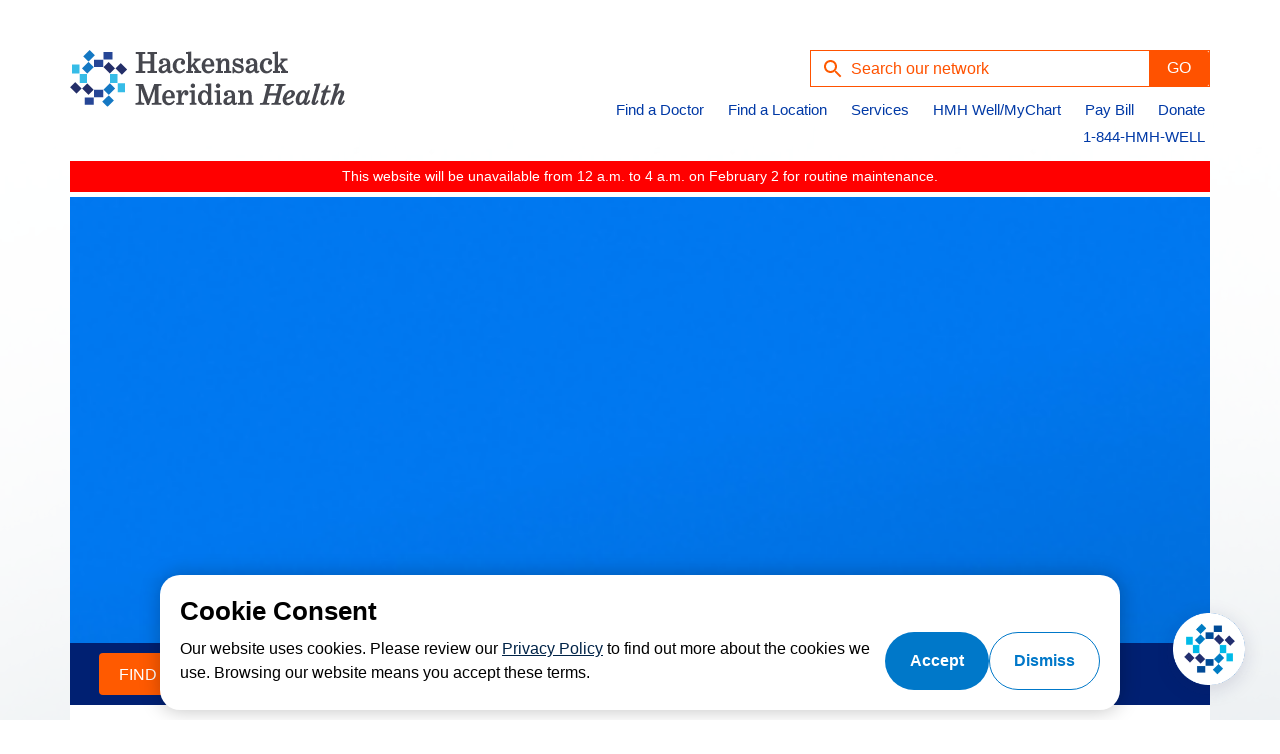

--- FILE ---
content_type: text/html; charset=utf-8
request_url: https://www.hackensackmeridianhealth.org/en/healthu/2021/08/04/is-a-plant-based-diet-right-for-you
body_size: 42005
content:



<!DOCTYPE html>
<!--[if lt IE 7]>      <html class="no-js lt-ie9 lt-ie8 lt-ie7"> <![endif]-->
<!--[if IE 7]>         <html class="no-js lt-ie9 lt-ie8"> <![endif]-->
<!--[if IE 8]>         <html class="no-js lt-ie9"> <![endif]-->
<!--[if gt IE 8]><!-->
<html class="no-js" lang="en">
<!--<![endif]-->
<head>

    <meta name="last-modified" content=2025-04-23T16:34:35Z>


    <div class="ItemDetail" data-sc-item-template-id="{B5A9094D-EA1A-4DFA-9992-756003BD20D4}"
         data-sc-item-template-path="Project/HMH/HMH/Public/HealthU Article Page">
    </div>
<link href="/-/media/feature/experience-accelerator/bootstrap-4/bootstrap-4/styles/optimized-min.css?t=20250716T162457Z" rel="stylesheet"><link href="/-/media/base-themes/core-libraries/styles/optimized-min.css?t=20250716T162500Z" rel="stylesheet"><link href="/-/media/base-themes/main-theme/styles/optimized-min.css?t=20250716T162503Z" rel="stylesheet"><link href="/-/media/base-themes/slick-carousel/styles/optimized-min.css?t=20230323T190000Z" rel="stylesheet"><link href="/-/media/themes/hmh/hmh/common/common/styles/pre-optimized-min.css?t=20230922T052040Z" rel="stylesheet"><link href="/-/media/themes/hmh/hmh/public/public/styles/pre-optimized-min.css?t=20240529T071529Z" rel="stylesheet">    
    
    

  
﻿



    <title>Is a Plant-based Diet Right for You? | Hackensack Meridian Health</title>


<link rel="canonical" href="https://www.hackensackmeridianhealth.org/en/healthu/2021/08/04/is-a-plant-based-diet-right-for-you">


﻿




<meta property="og:description"  content="Explore plant-based diets. Learn benefits like boosted immunity and reduced inflammation.  Discover if this eating style suits you." /><meta property="og:title"  content="Is a Plant-based Diet Right for You? | Hackensack Meridian Health" /><meta property="og:url"  content="https://www.hackensackmeridianhealth.org/en/healthu/2021/08/04/is-a-plant-based-diet-right-for-you" />﻿




<meta  name="description" content="Explore plant-based diets. Learn benefits like boosted immunity and reduced inflammation.  Discover if this eating style suits you." />﻿




<meta property="twitter:description"  content="Explore plant-based diets. Learn benefits like boosted immunity and reduced inflammation.  Discover if this eating style suits you." /><meta property="twitter:title"  content="Is a Plant-based Diet Right for You? | Hackensack Meridian Health" /><meta property="twitter:card"  content="summary_large_image" />

    <meta name="viewport" content="width=device-width, initial-scale=1" />


<link rel="stylesheet" href="https://use.typekit.net/ouw5uph.css">




<!-- HMH File: GlobalHeaderSnippet_HTMLTemplate_Head_2 -->
<style>
/* UX Buttons v1 */
.btn__Orange {
    background-color: #FF5200 !important;
    color: #FFF !important;
    text-decoration: none !important;
    text-transform: capitalize !important
}
.content ol,.content ul,.rich-text ol,.rich-text ul {
    padding-bottom: 5px;
    padding-top: 5px;
    margin-left: 15px;
    text-indent: -22px;
}
.btn__Orange:hover {
    color: #FFF !important;
    background-color: #252F6B !important
}

.btn__DarkBlue {
    background-color: #252F6B !important;
    color: #FFF !important;
    text-decoration: none !important;
    text-transform: capitalize !important
}

.btn__DarkBlue:hover {
    color: #FFF !important;
    background-color: #FF5200 !important
}

.btn__LightBlue {
    background-color: #00B7E3 !important;
    color: #FFF !important;
    text-decoration: none !important;
    text-transform: capitalize !important
}

.btn__LightBlue:hover {
    color: #FFF !important;
    background-color: #252F6B !important
}

.btn__LightBlueAlt {
    background-color: #09d !important;
    color: #FFF !important;
    text-decoration: none !important;
    text-transform: capitalize !important
}

.btn__LightBlueAlt:hover {
    color: #FFF !important;
    background-color: #b161a6 !important
}

.btn__Purple {
    background-color: #b161a6 !important;
    color: #FFF !important;
    text-decoration: none !important;
    text-transform: capitalize !important
}

.btn__Purple:hover {
    color: #FFF !important;
    background-color: #09d !important
}

.btn__Green {
    background-color: #8cc63e !important;
    color: #FFF !important;
    text-decoration: none !important;
    text-transform: capitalize !important
}

.btn__Green:hover {
    color: #FFF !important;
    background-color: #b161a6 !important
}

.btn__Small {
    width: 25% !important;
    border: none !important
}

.btn__Medium {
    width: 50% !important;
    border: none !important
}

.btn__Large {
    width: 75% !important;
    border: none !important
}

.btn__XLarge {
    width: 100% !important;
    border: none !important;
}

/* UX Buttons Rounded UI */
.flex-cta-container .card-container,
.flex-cta-container .inner-card {
    border-radius: 75px !important;
}

.card-container.cta1 .inner-card .card-img {
    border-radius: 50% !important;
}

.card-container.cta3 .inner-card .card-img {
    border-radius: 15px !important;
}

.btn,
.nav-btn {
    border-radius: 4px !important;
}

.hmh-dropdown.light-blue {
    border-radius: 5px !important;
}

/* UX Buttons v2 */
:root {
    --darkblue: #002072;
    --lightblue: #00B7E3;
    --orange: #FF5200;
    --gray: #333;
    --lightgray: #f0f0f0
}

.hmh-button-solid-darkblue,
.hmh-button-solid-lightblue,
.hmh-button-solid-orange,
.hmh-button-solid-gray,
.hmh-button-outline-darkblue,
.hmh-button-outline-lightblue,
.hmh-button-outline-orange,
.hmh-button-outline-gray {
    display: inline-block;
    padding: 25px;
    text-decoration: none;
    border-radius: 10px;
    border-style: solid;
    border-width: 1px;
    min-width: 205px;
    text-align: center
}

/* UX Buttons v2:  Solid */
.hmh-button-solid-darkblue {
    background-color: var(--darkblue);
    border-color: var(--darkblue);
    color: #FFF
}

.hmh-button-solid-lightblue {
    background-color: var(--lightblue);
    border-color: var(--lightblue);
    color: #FFF
}

.hmh-button-solid-orange {
    background-color: var(--orange);
    border-color: var(--orange);
    color: #FFF
}

.hmh-button-solid-gray {
    background-color: var(--gray);
    border-color: var(--gray);
    color: #FFF
}

/* UX Buttons v2:  Outline */
.hmh-button-outline-darkblue {
    background-color: var(--lightgray);
    border-color: var(--darkblue);
    color: var(--darkblue)
}

.hmh-button-outline-lightblue {
    background-color: var(--lightgray);
    border-color: var(--lightblue);
    color: var(--lightblue)
}

.hmh-button-outline-orange {
    background-color: var(--lightgray);
    border-color: var(--orange);
    color: var(--orange)
}

.hmh-button-outline-gray {
    background-color: var(--lightgray);
    border-color: var(--gray);
    color: var(--gray)
}

.hmh-button-solid-darkblue i,
.hmh-button-solid-lightblue i,
.hmh-button-solid-orange i,
.hmh-button-solid-gray i,
.hmh-button-outline-darkblue i,
.hmh-button-outline-lightblue i,
.hmh-button-outline-orange i,
.hmh-button-outline-gray i {
    margin-right: 10px
}

.hmh-button-solid-darkblue i,
.hmh-button-solid-lightblue i,
.hmh-button-solid-orange i,
.hmh-button-solid-gray i,
.hmh-button-outline-darkblue-text,
.hmh-button-outline-lightblue-text,
.hmh-button-outline-orange-text,
.hmh-button-outline-gray-text {
    color: #FFF
}

.hmh-button-outline-darkblue i,
.hmh-button-outline-darkblue-text {
    color: var(--darkblue)
}

.hmh-button-outline-lightblue i,
.hmh-button-outline-lightblue-text {
    color: var(--lightblue)
}

.hmh-button-outline-orange i,
.hmh-button-outline-orange-text {
    color: var(--orange)
}

.hmh-button-outline-gray i,
.hmh-button-outline-gray-text {
    color: var(--gray)
}

.hmh-button-solid-darkblue-text,
.hmh-button-solid-lightblue-text,
.hmh-button-solid-orange-text,
.hmh-button-solid-gray-text,
.hmh-button-outline-darkblue-text,
.hmh-button-outline-lightblue-text,
.hmh-button-outline-orange-text,
.hmh-button-outline-gray-text {
    vertical-align: middle;
    font-weight: 700
}

@media (max-width:768px) {

    .hmh-button-solid-darkblue,
    .hmh-button-solid-lightblue,
    .hmh-button-solid-orange,
    .hmh-button-solid-gray,
    .hmh-button-outline-darkblue,
    .hmh-button-outline-lightblue,
    .hmh-button-outline-orange,
    .hmh-button-outline-gray {
        min-width: 90%;
        margin: 0 15px
    }
}

/* UX Buttons v2:  Hover States */
.hmh-button-solid-darkblue:hover,
.hmh-button-solid-lightblue:hover,
.hmh-button-solid-orange:hover,
.hmh-button-solid-gray:hover,
.hmh-button-outline-darkblue:hover,
.hmh-button-outline-lightblue:hover,
.hmh-button-outline-orange:hover,
.hmh-button-outline-gray:hover {
    text-decoration: none
}

.hmh-button-solid-darkblue:hover,
.hmh-button-solid-darkblue:hover i {
    background-color: var(--lightgray);
    border-color: var(--darkblue);
    color: var(--darkblue)
}

.hmh-button-solid-lightblue:hover,
.hmh-button-solid-lightblue:hover i {
    background-color: var(--lightgray);
    border-color: var(--gray);
    color: var(--gray)
}

.hmh-button-solid-orange:hover,
.hmh-button-solid-orange:hover i {
    background-color: var(--lightgray);
    border-color: var(--gray);
    color: var(--gray)
}

.hmh-button-solid-gray:hover,
.hmh-button-solid-gray:hover i {
    background-color: var(--lightgray);
    border-color: var(--gray);
    color: var(--gray)
}

.hmh-button-outline-darkblue:hover,
.hmh-button-outline-darkblue:hover i {
    border-color: var(--darkblue);
    background-color: var(--darkblue);
    color: #FFF
}

.hmh-button-outline-lightblue:hover,
.hmh-button-outline-lightblue:hover i {
    border-color: var(--lightblue);
    background-color: var(--lightblue);
    color: #FFF
}

.hmh-button-outline-orange:hover,
.hmh-button-outline-orange:hover i {
    border-color: var(--orange);
    background-color: var(--orange);
    color: #FFF
}

.hmh-button-outline-gray:hover,
.hmh-button-outline-gray:hover i {
    border-color: #007ABD;
    background-color: #007ABD;
    color: #FFF
}

.hmh-button-outline-darkblue:hover .hmh-button-outline-darkblue-text {
    color: #FFF
}

.hmh-button-outline-lightblue:hover .hmh-button-outline-lightblue-text {
    color: #FFF
}

.hmh-button-outline-orange:hover .hmh-button-outline-orange-text {
    color: #FFF
}

.hmh-button-outline-gray:hover .hmh-button-outline-gray-text {
    color: #FFF
}

.hmh-button-solid-darkblue:hover .hmh-button-solid-darkblue-text,
.hmh-button-solid-lightblue:hover .hmh-button-solid-lightblue-text,
.hmh-button-solid-orange:hover .hmh-button-solid-orange-text,
.hmh-button-solid-gray:hover .hmh-button-solid-gray-text,
.hmh-button-outline-darkblue:hover .hmh-button-outline-darkblue-text,


.hmh-button-outline-lightblue:hover .hmh-button-outline-lightblue-text,
.hmh-button-outline-orange:hover .hmh-button-outline-orange-text,
.hmh-button-outline-gray:hover .hmh-button-outline-gray-text {
    text-decoration: none
}

/* Right Rail CTAs */
#hmh-cta-wrap1 {
    background-color: #f1f2f5;
    border-radius: 15px;
    padding: 25px;
    margin: auto auto 25px auto;
    width: auto;
    text-align: center
}

#hmh-cta-wrap1>div {
    line-height: .5
}

@media (max-width:767px) {
    #hmh-cta-wrap1 {
        margin: auto 10px 25px 10px;
    }
}

/* List Columns */
ul.hmh-long-list2,
ol.hmh-long-list2 {
    columns: 300px 2;
    -webkit-columns: 300px 2;
    -moz-columns: 300px 2
}

ul.hmh-long-list3,
ol.hmh-long-list3 {
    columns: 250px 3;
    -webkit-columns: 250px 3;
    -moz-columns: 250px 3
}

ul.hmh-long-list4,
ol.hmh-long-list4 {
    columns: 200px 4;
    -webkit-columns: 200px 4;
    -moz-columns: 200px 4
}

/* DIV Columns */
.hmh-dcol * {
    box-sizing: border-box;
    margin-bottom: 15px
}

.hmh-dcol {
    display: inline-block !important
}

.hmh-dcol>div:nth-child(odd) {
    background-color: #FFF;
    border-right: solid;
    border-right-width: 1px;
    border-right-color: #CCC
}

.hmh-dcol>div:nth-child(even) {
    background-color: #FFF
}

.hmh-dcol2 {
    float: left;
    width: 50%;
    padding: 10px 20px 15px 20px;
    min-height: 200px
}

.hmh-dcol3 {
    float: left;
    width: 33.33%;
    padding: 10px 20px 15px 20px;
    min-height: 250px
}

.hmh-dcol4 {
    float: left;
    width: 25%;
    padding: 10px 20px 15px 20px;
    min-height: 200px
}

.hmh-dcol5 {
    float: left;
    width: 20%;
    padding: 10px 10px 15px 10px;
    min-height: 200px
}

.hmh-dcol2:nth-child(2n),
.hmh-dcol3:nth-child(3n),
.hmh-dcol4:nth-child(4n),
.hmh-dcol5:nth-child(5n) {
    border-right: none !important
}

.hmh-dcol>.hmh-dcol3,
.hmh-dcol>.hmh-dcol4,
.hmh-dcol>.hmh-dcol5 {
    border-right: solid;
    border-right-width: 1px;
    border-right-color: #CCC
}

.hmh-dcol>div:last-child {
    border-right: none !important
}

.row::after {
    content: "";
    display: table;
    clear: both
}

@media screen and (max-width:600px) {
    .hmh-dcol>div {
        border-right: none !important
    }

    .hmh-dcol2,
    .hmh-dcol3,
    .hmh-dcol4,
    .hmh-dcol5 {
        float: none;
        width: 100%;
        padding: 10px;
        height: auto;
        min-height: auto
    }
}

/* Bullets to Columns */
.hmh-listcol-2 {
    columns: 2;
}

.hmh-listcol-3 {
    columns: 3;
}

.hmh-listcol-2 li,
.hmh-listcol-3 li {
    margin-bottom: 10px;
    padding-left: 20px;
    text-indent: -15px;
    list-style: disc;
}

@media (max-width: 768px) {

    .hmh-listcol-2,
    .hmh-listcol-3 {
        columns: 1;
    }
}

/* Overall Styles */
footer .icon-container>.component-content a:hover {
    text-decoration: none;
}

.navigation.navigation-main .rel-level1>.navigation-title a {
    padding-right: 15px !important;
}

.navigation.navigation-main .component-content>nav ul {
    margin-right: -15px;
}

div.navigation.navigation-main nav ul.clearfix>li.level1:last-child .navigation-title a {
    padding-right: 15px !important;
}

/* Executive Leadership social icons */
.fa-profile-icon {
    font-size: 20px !important;
    color: #0077c9 !important;
    margin-right: 5px !important;
}

/* Quick update for 107465 to make sure the nav items are properly spaces */
.navigation.navigation-main .rel-level1>.navigation-title a {
  padding-right: 15px !important;
}

.navigation.navigation-main .component-content>nav ul {
    margin-right: -15px;
}

div.navigation.navigation-main nav ul.clearfix>li.level1:last-child .navigation-title a {
  padding-right: 15px !important;
}

/* Location Page Temp Alert */
#LocationTempAlert {
    margin: 0 0 10px 0;
    padding: 10px;
    background-color: #ffffb8;
    border: 1px solid #ccc;
    width: auto;
    text-align: left
}

/* HealthU landing page */
.hulp-title {
    font-size: 16px;
    line-height: 1.5;
    margin-bottom: 10px;
    color: #4d4e53;
    font-weight: normal;
    font-family: 'Helvetica';
}

/* Hide Cookie Consent */
.privacy-warning {
    display: block!important;
}

/* JFK Muhlenberg Schools */
#jfkm {
    border: 0;
    width: 100%;
    margin-bottom: 20px
}

#jfkm th {
    color: #fff;
    text-align: left;
    padding: 5px
}

#jfkm td {
    padding: 5px
}

#jfkm tr:nth-child(2),
.jfkm-tr3 {
    background-color: #e2dede;
    font-weight: 700
}

/* JFK Muhlenberg Schools:  Generic Track */
#jfkm tr:nth-of-type(1) {
    background-color: #002072 !important;
    display: none
}

/* JFK Muhlenberg Schools:  Semester */
#jfkm tr:nth-of-type(2),
#jfkm tr:nth-child(2),
.jfkm-tr2 {
    background-color: #0077c9 !important
}

#jfkm tr:nth-of-type(3) {
    background-color: #e2dede;
    font-weight: bold !important
}

#jfkm tr:last-child {
    text-align: right !important;
    font-weight: bold !important;
    background-color: transparent !important
}

#jfkm .jfkm-hr {
    border-bottom-style: solid;
    border-bottom-width: 1px;
    border-bottom-color: #E2DEDE;
    padding-bottom: 20px;
    text-align: right !important;
    font-weight: bold !important
}

#jfkm tr:nth-child(even) {
    background-color: #fdfdfd
}

#jfkm mark {
    background-color: #fffa8c
}

/* Dynamic Section Navigation */
.section-navigation ul li:not(:last-of-type) div.border {
    width: 90%;
    height: 1px;
    background-color: #d4d1cf;
    margin-top: 2px
}

.section-navigation ul li .navigation-title {
    width: 90%;
    padding-bottom: 5px;
    padding-left: 10px !important
}

.section-navigation ul a {
    color: #041a71;
    font-weight: normal !important
}

.section-navigation ul a:hover {
    color: #ff5000
}

.section-navigation {
    margin-top: 10px;
    padding: 1em;
    background: #f2f4f5
}

.section-navigation ul .level1.submenu>ul {
    padding-left: 20px !important
}

.section-navigation ul a.ActiveClass {
    border-left: 4px solid #041a71 !important;
    margin-left: -10px !important;
    padding-left: 6px !important
}

/* Fix HMHDEV-296:  z-index issue */
/*.navigation.navigation-main.navigation-main-horizontal .rel-level1>ul {z-index: 999 !important;}*/

.reCAPTCHA-Manual {
    margin-bottom: 15px !important;
}

/* Fix HMHDEV-294:  provider logo */
.provider-grid-provider-image {
    min-width: 150px !important;
}

/* Fix HMHDEV-316:  gap above map pagination  */
#sxa-map-location-results {
    height: auto !important;
}
	
/* RSS Feeds */
ul#rss-feed {
    list-style-type: none;
    padding: 0;
    margin: 0 4em 2em 4em;
}

ul#rss-feed li {
    margin: 8px 0;
    font-size: inherit;
    list-style: none !important
}

ul#rss-feed li a {
    text-decoration: none;
    color: #0078d4;
    list-style: none !important
}

ul#rss-feed li a:hover {
    text-decoration: underline
}
	
@media (max-width: 767px) {
	ul#rss-feed {margin: 0 4em;}
	#clinicalTrialsLink {text-align: center; margin: auto; display: block;}
	}

/* Social Media Feed */
#SocialPostContainer {
    display: flex;
    justify-content: space-between;
    align-items: stretch;
    margin: 0 2.5em;
}
	
#SocialPostContainer p {word-wrap: break-word;}

#SocialPostContainer>div>p:nth-child(3) {
    margin: 0;
}

#SocialPostContainer .post {
    padding: 10px;
    box-sizing: border-box;
    width: calc(25% - 20px);
    display: flex;
    flex-direction: column;
    margin: 10px;
}

#SocialPostContainer .post img {
    width: 100%;
    height: 248px;
    object-fit: cover;
    border-radius: 15px;
}

.postDate {
    font-size: 0.75em;
}

@media screen and (max-width: 1200px) {
    #SocialPostContainer {
        flex-wrap: wrap;
        margin: 0 0.5em;
    }

    #SocialPostContainer .post {
        width: calc(100% - 20px);
    }
}

@media screen and (max-width: 768px) {
    #SocialPostContainer {
        flex-wrap: wrap;
    }

    #SocialPostContainer .post {
        width: calc(50% - 20px);
        margin-bottom: 0;
        padding-bottom: 0;
    }
}

@media screen and (max-width: 480px) {
    #SocialPostContainer {
        flex-wrap: wrap;
    }

    #SocialPostContainer .post {
        width: 100%;
        margin-bottom: 0;
        padding-bottom: 0;
    }
}

/* Hyro */
div#hyro-root h3.title-0-2-50,
div#hyro-root h3.title-0-2-50,
#hyro-widget>div>div>div.headerInterface-0-1-48>div>h3,
[class^="userMessage"],
[class^="userMessageGroupContainer"] p {
    color: #ffffff !important;
}

/* Team Row */
.hmh-team,
.hmh-team-sp {
  text-align: left !important;
  font-style: normal !important;
  width: 275px !important;
}

.hmh-team-image,
.hmh-team-sptext {
  text-align: left !important;
  font-style: normal !important;
}

/*Book_online_url button */
.book {
  background-color: #00b8e4;
  border: none;
  color: white;
  padding: 5px 27px;
  text-align: center;
  text-decoration: none;
  display: inline-block;
  font-size: 12px;
}

.checked {
  color: orange;
}

a.book:hover {
  color: white;
  background-color: #0093B6;
  text-decoration: none;
}

span.fa.fa-star.checked {
  float: left;
  line-height: 1.5;
}

.fa {
    font-size: 0.9em;
}

span.ratingfont {
    font-size: 12.5px;
}

.provider-grid .row>div {
  max-width: 100%;
}

.newstar {
  margin: 40px 0px 0px 0px;
}

.bookurl {
  padding: 1px 0px 0px 0px;
}

a.book.space {
  margin-top: 25px;
}

.provider-grid-innetwork-image {
  background-color: white;
  padding: 2px;
}

  @media (min-width: 768px) {
    .provider-grid-innetwork-image {
      margin-left: -28px;
      margin-bottom: 5px
    }
  }

@media (max-width: 900px) {
  .page-subheader .secondary-header .sub-section-branding.MobileHideClass {
    display: none;
  }
}

/* Correct CTA image height */
.card-container.cta3 .inner-card .img-container {max-height: none !important;}
	
/* Collapsible DIV for CTA */
#hmh-frm-desc {width: 99%;}

/* Contact Us Form */
.form-contact-location {padding: 10px 10px 0px 10px}

/* Featured Stories Description */
@media (max-width: 768px) {
	.hmh-featured-stories-desc {text-align: left;}
}
.hmh-featured-stories-desc {text-align: center; margin-bottom: 1.5em !important;}

/* Page subheader text */
@media (max-width: 600px) {
.page-subheader .secondary-header .sub-section-branding .text-wrapper span {font-size: .85em !important; line-height: 1.25em !important;}
}

/* Release 11 hero carousel on location pages tweaks */
h3.hero-carousel-title.r11-hero-txt {font-size:1.5em !important;}
@media (min-width: 768px) {
    .r11-hero-txt {padding: 55px 45px !important;}
}
.r11-hero {height: 300px !important; border-bottom: solid; border-bottom-width: 1px; border-bottom-color: #efefef;}

/* Fix Sitecore CM issues from R11  */
.scChromeToolbar {z-index: 10000 !important;}
.scChromeDropDown {z-index: 10001 !important;}
div.sc-list, .sc-list {z-index: 10002 !important;}
.scSortingHandle {z-index: 10010 !important;}

.content ol,.content ul,.rich-text ol,.rich-text ul {
    padding-bottom: 5px;
    padding-top: 5px;
    margin-left: 15px;
    text-indent: -22px;
}

/* Image Alignment */
.imgR {float: right; margin: 0 25px 25px 0;}
.imgL {float: left; margin: 0 25px 0 25px;}
@media screen and (max-width: 768px) {
	.imgR, .imgL {float: none; margin: auto; display: block;}
    }
	
/* Location Alerts */
.alert-text a {font-weight: normal !important;}

/* Image Alignment in P tag */
.floatL {float: left; margin: 1em 1em 1em 0;}
.floatR {float: right; margin: 1em 0 1em 1em;}
@media screen and (max-width: 767px) {
	.floatL, .floatR {float: none; margin: 0 auto; display: block;}
	}
	
/* hyperlink */
@media (min-width: 768px) {
    .plan-visit-container .plan-visit .plan-visit-section .contact-section .desktop-phone {
        display: none;
    }
}
@media (min-width: 768px) {
    .plan-visit-container .plan-visit .plan-visit-section .contact-section .mobile-phone {
        display: flex;
    }
}
@media (min-width: 768px) {
    .card-container.location.location-vertical-card .inner-card .contact-details .locationPhoneCoveo.desktop {
        display: none;
    }
}
@media (min-width: 768px) {
    .card-container.location.location-vertical-card .inner-card .contact-details .locationPhoneCoveo.mobile {
        display: flex;
    }
}
.navigation.navigation-main.navigation-main-horizontal .rel-level1>ul {
    z-index: 90000 !important;
}
@media screen and (min-width: 768px) {
    .featured-stories-container .card-cta3 .featured-story .inner-card {
        min-height: 300px;
    }
}
 
.featured-stories-container .card-cta3 .featured-story .inner-card .img-section {
     width: auto;
}

.hero-cta-container-three .hero-cta-card {
    justify-content: center;
}

/* Reduce size of article/news dates */
h4[itemprop="datePublished"] {font-size: 1em; font-weight: normal; margin-bottom: 10px;}
	
/* Reduce global nav font size */
.navigation .level0>.navigation-title>a, .navigation .level1>.navigation-title>a {font-size: 14.5px !important;}

/* USNWR blue box */
#usnwr_block h2 {
    font-size: 2em;
    color: #fff !important;
}
#usnwr_block p {
    color: #fff !important;
}
#usnwr_block hr {
    height: 1px;
    background: #679fc2;
    border: 0;
    margin-top: 1em;
    margin-bottom: 1em;
}
#usnwr_block {
    background: #027bc0;
    border-radius: 16px;
    color: #fff !important;
    padding-left: 3em;
    padding-right: 3em;
    padding-top: 2em;
    padding-bottom: 2em;
    display: block;
    width: 100%;
    margin-top: 1em;
    margin-bottom: 1em;
}
#usnwr_block ul {
    list-style: none;
    margin-left: 0 !important;
    margin-bottom: 1em !important;
    padding: 0;
    border: none;
    text-indent: 0 !important;
}
#usnwr_block li {
    margin-left: 0 !important;
    text-align: left;
    text-indent: none !important;
	margin-bottom: .5em !important;
}
#usnwr_block ul li a,
#usnwr_block a {
    color: #fff !important;
    text-decoration: underline;
    width: 100%;
}
#usnwr_block ul li a:hover,
#usnwr_block a:hover {
    border: none;
    color: #c1d3de !important;
    text-decoration: none;
    width: 100%;
}

/*style for new cta */

.FAD-CTA-BODY{
    display: flex;
    justify-content: space-between;
    align-items: center;
    margin-bottom: 15px;
    box-sizing: border-box;
    border-left-style: solid;
    border-left-color: #0039A6;
    border-left-width: 4px;
    background-color: #f0f9ff;
  
}
.FAD-CTA-CALLOUT{
    width: 100%;
    box-sizing: border-box;

    border-top-style: solid;
    border-top-color: #0039A6;
    border-top-width: 4px;


}
.main-cta-callout{
    display: flex;
    gap:0.6em;
    flex-direction: column;
    /* margin-left: 40px; */
    padding:0px 30px;
    width: 100%;
   background-color: #f0f9ff;

}
.main-cta-callout h2{
    margin-top: 1em;
    margin-bottom:0em;
    font-size: 1.5rem;
}
.FAD-CTA-BODY h2{
    margin-bottom: 0px;
    padding:0px 20px;
    display: flex;
    justify-content: center;
    font-size: 1.5rem;
}
.FAD-CTA-COMPONENT{
    padding: 0px 30px;
}
.button-container {
    display: flex; 
   
    align-items: center;
    border-radius: 5px;
    margin:10px 0px;
   padding-right:20px
    
}
.button-container > a{
   text-decoration:none
}
.button-container-callout{
    display: flex; 
    align-items: center;
    border-radius: 5px;
    margin:10px 0px;

}
.button-container-callout > a{
  text-decoration:none
}
.cta-button{
    display: inline-block;
    padding: 12px 24px;            /* Adjust padding for the button size */
    background-color: #0039A6;     /* Primary background color */
    color: white;                  /* White text */
    text-align: center;
    text-decoration: none;         /* Remove underline from the link */
    border-radius: 5px;            /* Rounded corners */
    font-size: 16px;               /* Font size */
    transition: background-color 0.3s ease; /* Smooth background change on hover */
    cursor: pointer;  
    margin: 10px 0px 20px 0px;
}
.cta-button.primary{
    background-color: #0039A6;
    color: #fff;

}
.cta-button.secondary{
    background-color:#ff5a00 ;
    color: #fff;
    
}
.cta-button.none{
    background-color: transparent ;
    color: #0039A6;
    border: 1px solid #0039A6;
    
}
.cta-button.primary:hover{
      background-color: #0078C9;
      color: #fff;

}
.cta-button.secondary:hover{
    background-color :#0039A6;
    color: #fff;
}
.cta-button.none:hover{
    border: 1px solid #ff5a00 ;
    color: #ff5a00;
    
}
.cta-button-variant2{
    display: inline-block;
    padding: 12px 24px;            /* Adjust padding for the button size */
    background-color: #0039A6;     /* Primary background color */
    color: white;                  /* White text */
    text-align: center;
    text-decoration: none;         /* Remove underline from the link */
    border-radius: 5px;            /* Rounded corners */
    font-size: 16px;               /* Font size */
    transition: background-color 0.3s ease; /* Smooth background change on hover */
    cursor: pointer;  
}
.cta-button-variant2.primary{
    background-color: #0039A6;
    color: #fff;

}
.cta-button-variant2.secondary{
    background-color:#ff5a00 ;
    color: #fff;
    
}
.cta-button-variant2.none{
    background-color: transparent ;
    color: #0039A6;
    border: 1px solid #0039A6;
    
}
.cta-button-variant2.primary:hover{
       background-color: #0078C9;
      color: #fff;

}
.cta-button-variant2.secondary:hover{
    background-color :#0039A6;
    color: #fff;
    
}
.cta-button-variant2.none:hover{
    border: 1px solid #ff5a00 ;
    color: #ff5a00;
    
}


.component.card-cta1:has(.FAD-CTA-BODY) {
    width: 100%;
}

@media screen and (max-width:425px) {
    .FAD-CTA-BODY{
        display: none;
    }
    
}
@media screen and (max-width:1024px) {
    .FAD-CTA-COMPONENT {
        padding: 0px 15px;
    }
    
}

/* Clinical Kyruus */

.provider-grid:has(.CTA-clinical) a {
    float: none;
}
.doctor-bookurl > a{
    text-decoration:none;

}

.doctor-bookurl {
       padding: 1px 0px 0px 0px;
 }
.booking-button{
         background-color:  #0078C9;
         border: none;
          color: white;
          padding: 5px 27px;
         text-align: center;
          text-decoration: none;
         display: inline-block;
          font-size: 12px;
          border-radius:4px;
}
.booking-button:hover{
      background-color: #CCCCCC;
      color:#000
}
span.starratingfont {
    font-size: 12.5px;
}
.CTA-clinical{
    display: flex;
    gap: 0.9em;
    align-items: center;
    border-top-style: solid;
    border-top-color:  #CCC;
    border-top-width: 1px;
   padding-top: 15px;
   padding-bottom:15px;
   margin:0px 15px;
}
.sub-clinical{
    display: flex;
    flex-direction: column;
    gap:0.5em
}
.provider-grid-CTA-clinical-image {
    max-width: 150px;
}

.provider-grid-CTA-clinical-image {
    margin-bottom: 5px;
    width: 88px;
    height: 88px;
    max-height: 150px;
    -o-object-fit: cover;
    object-fit: cover;
    -o-object-position: 0 0;
    object-position: 0 0;
    border-radius: 50%;
  
}
.CTA-clinical-name{
    color: #0077c9 
}
.CTA-clinical-name-variant2{
       color: #0077c9 
}
.head-CTA{
    margin-left: 30px;
    margin-right: 30px;
    margin-bottom:30px;
    background-color: #f0f9ff
}
.head-CTA >div > h2{
   color: #002072 !important;
   padding: 10px 0px;
   margin:0px 15px;
   margin-bottom: 0px;
   font-size: 1.2rem;
}
@media screen and (max-width:1024px) {
    .head-CTA{
        margin-left:15px;
        margin-right:15px;  
    }
    
}

.provider-grid:has(.CTA-clinical-variant2) a {
    float: none;
    display:flex;
    align-items:center;
    /*text-decoration: none;*/
}
.provider-grid-CTA-clinical-image-variant2 {
    margin-bottom: 5px;
    height: 88px;
    max-height: 150px;
    -o-object-fit: cover;

    object-fit: cover;
    -o-object-position: 0 0;
    object-position: 0 0;
    border-radius: 50%;
    
}
.provider-grid-CTA-clinical-image-variant2 {
    max-width: 150px !important;
    width:88px;
}
.CTA-clinical-variant2{
    display:flex;
    gap:1em;   
    border-top-style: solid;
    border-top-color:#CCC;;
    border-top-width: 1px;
    padding-top: 15px;
    padding-bottom: 15px;
    margin: 0px 15px;
  
    
}
.component.provider-grid:has(.CTA-clinical-variant2) {
    padding: 0px 15px;
}
.CTA-clinical-variant2-title{
     color: #002072 !important;
     font-size:1.2rem;
}
.main-cta-callout > h2 + .description > span {
  background-color: transparent !important;
}
.head-CTA-variant2{

    background-color: #f0f9ff;
}
@media screen and (max-width:425px) {
    .head-CTA-variant2{
        margin-left:15px;
        margin-right:15px;  
    }
    
}
.CTA-clinical-variant2-title{
    padding: 10px 0px;
    margin: 0px 15px;
    margin-bottom:0px !important;

}

@media screen and  (max-width: 768px) {
    .main-cta-callout  h2{
        font-size: 1.2rem;
    }
}
@media screen and  (max-width: 768px) {
    .FAD-CTA-BODY  h2{
        font-size: 1.2rem;
    }
}
@media screen and (max-width:768px) {
    .cta-button-variant2{
        padding: 9px 14px;
        font-size: 9px;
    }
    
}
/* epic on my way */
.visit-book-now{
	margin-top:15px;
	
}
.booknowGoToSite{
        font-weight:700
}
.address-info .visit-book-now a{
	color: #fff;
    	border-radius: 60px;
    	padding: 8px 20px;
    	background: #0039a6;
        text-decoration: none;
}
/* epic on way booknow */
.location-BookNow{
    padding-top: 20px;
 }
.location-BookNow a{
    color: #fff !important;
    border-radius: 60px;
    padding: 8px 20px;
    background: #0039a6;
    display: -webkit-inline-box;
    display: -ms-inline-flexbox;
    display: inline-flex;
    -webkit-box-pack: center;
    -ms-flex-pack: center;
    justify-content: center;
     width:163px;
    font-weight: 700;
    border-width: 1px;
    border-color: #036DAB;
    border-style: solid;
    text-decoration: none !important;
}
.location-details a{
       width:unset !important;
}
@media screen and (min-width: 426px) and (max-width: 769px) {
    .location-BookNow a {
        width: 243px !important; 
    }
    .location-details a{
          width:243px !important;
     }
}
.location-BookNow a:hover{

    text-decoration: none;
    background: #036dab;


}

/* Release 19 - Location Book Now buttons  */
div.location-BookNow > a, div.location-details > a {
	padding: 10px 20px !important;
}
@media (max-width: 768px) {
	.booking-container {
		display: flex !important;
		gap: 0 !important;
		flex-direction: row !important;
		align-content: center !important;
	}
	div.location-BookNow > a, div.location-details > a {
		width: auto !important;
		padding: 10px 20px !important;
		margin-right: 12px !important;
	}
}
.page-subheader .secondary-header.pediatrics .sub-section-nav{
         z-index:10000;
}

.CoveoOmnibox.magic-box .magic-box-suggestions {z-index: 90001 !important;}

/* Responsive Tables */
.rwd-table {
    border: 0 !important;
    border-collapse: collapse !important;
    width: 100% !important;
    margin: 2em 0 !important;
}
.rwd-table thead th {
    background-color: #005fa8 !important;
    color: #ffffff !important;
    padding: 10px !important;
    text-align: left !important;
    border: 0 !important;
}
.rwd-table tbody td {
    color: #333 !important;
    padding: 10px !important;
    border: 0 !important;
}
.rwd-table tbody tr:nth-child(odd) td,
.rwd-table tbody tr:nth-child(even) td {
    background: none !important;
}
.rwd-table tbody tr:nth-child(odd) {
    background-color: #ffffff !important;
}
.rwd-table tbody tr:nth-child(even) {
    background-color: #f9fafb !important;
}
.rwd-table tbody tr:hover {
    background-color: #e5e7eb !important;
}
@media (max-width: 768px) {
    .rwd-table thead,
    .rwd-table thead tr,
    .rwd-table thead th,
    .rwd-table tbody,
    .rwd-table tbody tr,
    .rwd-table tbody td {
        display: block !important;
        width: 100% !important;
        box-sizing: border-box !important;
    }

    .rwd-table thead {
        display: none !important;
    }
    .rwd-table tbody td {
        background-color: transparent !important;
        border: none !important;
        padding: 0 0 12px 0 !important;
        margin: 0 !important;
    }

    .rwd-labels tbody td {
        display: block;
        text-align: left;
        padding-bottom: 24px !important;
    }

    .rwd-table tbody tr {
        border-bottom: 1px solid #ccc !important;
        padding: 2em 1em;
        margin: 0 !important;
    }
    .rwd-table tbody tr:last-child {
        border-bottom: none;
    }

    .rwd-table td::before {
        content: attr(data-label);
        display: block;
        font-weight: bold;
        text-align: left !important;
        text-transform: uppercase;
        margin-bottom: 4px;
    }
}
	
/* Move reCAPTCHA v3 badge to the left */
.grecaptcha-badge {
width: 70px !important; overflow: hidden !important; transition: all 0.3s ease !important; left: 4px !important;
}
.grecaptcha-badge:hover {
width: 256px !important;
}
.news-detail ul li{
  list-style-type:disc;
  list-style-position: inside;
  margin-left:15px}

</style>
<script>
let finals = document.title;
 
document.addEventListener('DOMContentLoaded', () => {
    const arr = document.querySelectorAll('.location-carousel-title');
 
    arr.forEach((element) => {
        console.log(element.innerHTML);
     
        if (element.innerHTML.trim() === "" || element.innerHTML === null) {
            element.innerHTML = finals;
        }
 element.style.setProperty('font-size','32px','important');
    });
});

</script>
<script>
document.addEventListener('DOMContentLoaded', () => {
    const linkElements = document.querySelectorAll('.hero-card-link');

    linkElements.forEach((linkElement) => {
        const iconElement = linkElement.querySelector('.fa-phone');

        if (iconElement) {
            let hrefValue = linkElement.getAttribute('href');

            if (hrefValue && hrefValue.startsWith('http://')) {
                hrefValue = hrefValue.replace('http://', ''); 
            }

            linkElement.setAttribute('href', hrefValue);

        }
    });
});
 </script>
<script>
document.addEventListener("DOMContentLoaded",()=>{
    document.querySelectorAll('.CTA-clinical-variant1-title').forEach((header) => {
        if (header) {
            header.style.borderBottom = "1px solid #0077c9";
        }
    });
    document.querySelectorAll('.head-CTA').forEach((headCTA) => {
        const clinicalCards = headCTA.querySelectorAll('.CTA-clinical');
        if (clinicalCards.length > 0) {
            clinicalCards[0].style.borderTop = "none";
        }
    });
 
})
</script>

<script>
document.addEventListener("DOMContentLoaded",()=>{
    document.querySelectorAll('.CTA-clinical-variant2-title').forEach((header) => {
        if (header) {
            header.style.borderBottom = "1px solid #0077c9";
        }
    });
    document.querySelectorAll('.head-CTA-variant2').forEach((headCTA) => {
        const clinicalCards = headCTA.querySelectorAll('.CTA-clinical-variant2');
        if (clinicalCards.length > 0) {
            clinicalCards[0].style.borderTop = "none";
        }
    });

})
</script>

<script>
    document.addEventListener("DOMContentLoaded",()=>{
    let test=document.querySelector('.hmh-location-card-with-map')
    const properties = test.getAttribute("data-properties");
    const parsedProperties = JSON.parse(properties);
    

    let guid=parsedProperties.pois[0].Id.Guid
    const IdContainer = document.getElementById("coveo3a949f41");   
    IdContainer.setAttribute("data-sc-item-id-parent", guid);
 
})
</script>
        
<script>
const LocationDetailsLogic = () => {
        document.querySelectorAll('.location-details').forEach(details => {
            let sibling = details.previousElementSibling;

            if (sibling && sibling.classList.contains('location-BookNow')) {
                console.log("Direct sibling is 'Book Now' button for:", details);

                if (!sibling.parentNode.classList.contains('booking-container')) {
                    let container = document.createElement('div');
                    container.classList.add('booking-container');
                    container.style.display = 'flex';
                    container.style.gap = '7px';

                    sibling.parentNode.insertBefore(container, sibling);
                    container.appendChild(sibling);
                    container.appendChild(details);
                }

                let link = details.querySelector('.locationGoToSite');

                if (link) {
                    // Apply normal styles
                    link.style.color = "#036DAB";
                    link.style.borderRadius = "60px";
                    link.style.padding = "8px 20px";
                    link.style.background = "transparent";
                    link.style.display = "inline-flex";
                    link.style.justifyContent = "center";
                    link.style.fontWeight = "700";
                    link.style.borderWidth = "1px";
                    link.style.borderColor = "#036DAB";
                    link.style.borderStyle = "solid";

                    // Add hover effect using CSS rule injection
                    if (!link.classList.contains('hover-enabled')) {
                        link.classList.add('hover-enabled');
                        let styleSheet = document.styleSheets[0]; // Assumes a stylesheet exists
                        styleSheet.insertRule(`
                            .hover-enabled:hover {
                                background-color: #E6FAFF !important;
                                border-color: #e5ebf6 !important;
                                color: #0039a6 !important;
                            }
                        `, styleSheet.cssRules.length);
                    }
                }
            }
        });
    };
    document.addEventListener("DOMContentLoaded", () => {
        
        LocationDetailsLogic();

        
        const observer = new MutationObserver(LocationDetailsLogic);
        observer.observe(document.body, { childList: true, subtree: true });
    });





</script>



<script>
let  test= window.location
if(test.href.includes("/noindex/")){
  let metaTag = document.createElement("meta");

  metaTag.name = "robots";  
  metaTag.content = "NOINDEX,NOFOLLOW"

document.head.appendChild(metaTag);
 
}
</script>
<script>
document.addEventListener("DOMContentLoaded", function () {
  const findLocationMenu = document.querySelector(
   'a[href="/en/location-search"]'
  );
 
  if (findLocationMenu) {
    const parentLi = findLocationMenu.closest("li");
 
    if (parentLi) {
      const subNavLinks = parentLi.querySelectorAll("ul li a");
 
      subNavLinks.forEach(link => {
           link.setAttribute("target", "_top"); 

      });
    }
  }
});
</script>
<script>
document.addEventListener("DOMContentLoaded", function () {
  const findLocationMenu = document.querySelector(
   'a[href="/en/location-search"]'
  );
 
  if (findLocationMenu) {
    const parentLi = findLocationMenu.closest("li");
 
    if (parentLi) {
      const subNavLinks = parentLi.querySelectorAll("ul li a");
 
      subNavLinks.forEach(link => {
           link.setAttribute("target", "_top"); 

      });
    }
  }
});
</script>
<script>
document.addEventListener("DOMContentLoaded", () => {
  let itemDetails = document.querySelector(".ItemDetail");
  let targetDiv = document.getElementById("coveo3a949f41");
  if (itemDetails && targetDiv) {
    let itemId = itemDetails.getAttribute("data-sc-item-template-id");
    let itemPath = itemDetails.getAttribute("data-sc-item-template-path");
    if (itemId) targetDiv.setAttribute("data-sc-item-template-id", itemId);
    if (itemPath) targetDiv.setAttribute("data-sc-item-template-path", itemPath);
    itemDetails.remove();
  }
});
</script>

<!-- Schema App -->
<script>window.schema_highlighter={accountId: "HackensackMeridianHealth", outputCache: true}</script>
<script async src="https://cdn.schemaapp.com/javascript/highlight.js"></script>

<style>
.privacy-warning{
    opacity: 1 !important;
    display: flex !important;
    justify-content: center;
    align-items: center;
    background-color: transparent !important;
    background: none;
z-index: 100000000;
}
.accept{
max-width: 960px;
margin-left: auto;
margin-right: auto;
    display: flex;
    flex-direction: column !important; 
    background-color: white;
    padding:20px;
    border-radius: 20px;
    box-shadow: 0 0 20px 0 rgba(0, 0, 0, .25);
}
.privacy-title{
    text-align: left;
    font-size: 20px;
    font-weight: 700;
    margin-bottom: 5px;
}
.privacy-title h3
{
  color: #000 !important;
}
.privacy-info{
    display: flex;
    gap: 25px;
    justify-content: center;
    align-items: center;
}
.info{
    text-align:left;
    color:black;
    font-size:16px;
    line-height: 1.5;
    font-weight: 400;

}
.info a{
    color:#002347;
    text-decoration: underline !important;
}
.info a:hover{
    color:#002347;
    
}
.privacy-buttons{
    display: flex;
    gap: 10px;
    justify-content: center;
    align-items: center;
}
.privacy-accept{
    background-color: #0078c9;
    color: white;
    border: none;
    padding: 16px 24px;
    border-radius: 60px;
    cursor: pointer;
    border: 1px solid transparent;
}
.privacy-accept a{
    color:white;
    text-decoration:none!important;
    font-size:16px!important;;
    font-weight: 700;
  
}
.privacy-accept:hover{
    background-color: #1564b9;
    text-decoration: none;
    cursor: pointer;
    color: #fff;
    border: 0;
}
.privacy-close{
    background: #fff;
    border: 1px solid #0078c9;
    color: #0078c9;
    padding: 16px 24px;
    border-radius: 60px;
    cursor: pointer;
  
}
.privacy-warning .close{
  transform: none;
  -webkit-transform: none ;
}
.privacy-close a{
    color:#0078c9;
    text-decoration:none;
    font-size:16px !important;
    font-weight: 700;
   
}
.privacy-close:hover{
    background-color:#1564b9;
    text-decoration: none;
    cursor: pointer;
   color:white!important
    border: 0;
}
.privacy-close:hover {
    background-color: #1564b9;
    border-color: #1564b9;
}
.privacy-close:hover a {
    color: #fff !important;
}

.privacy-warning .close{
    font-size: 16px!important;
    margin-top: 0px;
    margin-left: 0px;
    margin-bottom: 0px;
}

@media (max-width: 1023px) {
    .privacy-warning {
        padding: 0 16px;

    }
    .privacy-title{
        text-align: center;
    }
    .privacy-info{
        flex-direction: column;
    }
   
}
</style>
<script>
document.addEventListener("DOMContentLoaded", function () {
    document.querySelector('.privacy-accept a')?.removeAttribute('title');
});
</script>
<script>
(function () {
    // EE detection via URL
    if (!window.location.search.includes("sc_mode=edit")) return;

 //   console.log("EE detected — forcing hide");

    const hideBanner = () => {
        const banner = document.querySelector('.privacy-warning');
        if (banner) {
            banner.style.setProperty("display", "none", "important");
            banner.style.setProperty("visibility", "hidden", "important");
            banner.style.setProperty("opacity", "0", "important");
     //       console.log("Banner hidden");
        }
    };

    // 1) Hide immediately (in case it already exists)
    hideBanner();

    // 2) Observe DOM for changes (SXA adds cookie banner later)
    const observer = new MutationObserver(() => hideBanner());

    observer.observe(document.body, { childList: true, subtree: true });
})();
</script>
<script>
document.addEventListener("DOMContentLoaded", function() {
    function createSafeStub(objName = "stub") {
        // Return a Proxy that safely ignores any method calls
        return new Proxy({}, {
            get(target, prop) {
                // If accessing a property, return a no-op function
                if (!(prop in target)) {
                    target[prop] = function() {
                        console.info(`[SXA] Maps stub: ${objName}.${prop}() called safely.`);
                        return this; // allow chaining
                    };
                }
                return target[prop];
            }
        });
    }

    function overrideMapsConnector() {
        var connector = window.XA && XA.connector && XA.connector.mapsConnector;

        if (connector) {
            // Stub loadScript to block Google Maps
            connector.loadScript = function(key, callback) {
                console.info("[SXA] Google Maps loadScript blocked – stubbed safely.");

                if (typeof callback === "function") {
                    try { callback(); } 
                    catch (e) { console.warn("[SXA] Maps callback skipped safely.", e); }
                }
            };

            // Dynamically stub the entire connector
            window.XA.connector.mapsConnector = createSafeStub("mapsConnector");

            // Also stub mapInstance separately if accessed
            window.XA.connector.mapsConnector.mapInstance = createSafeStub("mapInstance");

        } else {
            // Retry if connector not ready yet
            setTimeout(overrideMapsConnector, 50);
        }
    }

    overrideMapsConnector();
});
</script>


<!-- HMH File: Crazyegg Head Snippet -->
<meta name="ahrefs-site-verification" content="1c32ec7febca6e6b2856aed3bd4e3d140323d57561e5dab5be8fc346adcd534e">
<meta name="google-site-verification" content="SPnu0zcLwntBzw24hgR5hBteLPl76hV__AVvJJNoWrg" />
<meta name="google-site-verification" content="cP0Mo5WN1EkahhaasSPA7lNmte3cTh8ojuXfTRTOq3s" />
<meta name="google-site-verification" content="rE5RGK1Gn87OMKCKS0NHOqeGCwJ7jSKdAtA8ZWvremw" />
<script type="text/javascript" src="//script.crazyegg.com/pages/scripts/0029/1550.js" async="async" ></script>

<script src="/sitecore%20modules/Web/ExperienceForms/scripts/jquery-3.6.3.min.js"></script>
<script src="/sitecore%20modules/Web/ExperienceForms/scripts/jquery.validate.min.js"></script>
<script src="/sitecore%20modules/Web/ExperienceForms/scripts/jquery.validate.unobtrusive.min.js"></script>
<script src="/sitecore%20modules/Web/ExperienceForms/scripts/jquery.unobtrusive-ajax.min.js"></script>
<script src="/sitecore%20modules/Web/ExperienceForms/scripts/form.validate.js"></script>
<script src="/sitecore%20modules/Web/ExperienceForms/scripts/form.tracking.js"></script>
<script src="/sitecore%20modules/Web/ExperienceForms/scripts/form.conditions.js"></script>
<script src="/sitecore%20modules/Web/ExperienceForms/scripts/formsextensions.validate.js"></script>

<!-- HMH File: Google Tag Manager Snippet -->

<!-- HMH File: Google Tag Manager Head Snippet -->
<link href="https://www.hackensackmeridianhealth.org/-/media/Project/HMH/HMH/shared/Icons/favicon.ico" rel="shortcut icon" />
<!-- Google Tag Manager -->
<script>(function(w,d,s,l,i){w[l]=w[l]||[];w[l].push({'gtm.start':
new Date().getTime(),event:'gtm.js'});var f=d.getElementsByTagName(s)[0],
j=d.createElement(s),dl=l!='dataLayer'?'&l='+l:'';j.async=true;j.src=
'https://www.googletagmanager.com/gtm.js?id='+i+dl;f.parentNode.insertBefore(j,f);
})(window,document,'script','dataLayer','GTM-WHDK75K');</script>
<!-- End Google Tag Manager -->
</head>
<body class="default-device bodyclass">
    
    
<!-- #wrapper -->
    <div id="wrapper">
        <!-- #header test-->
        <!-- BEGIN NOINDEX -->
        <header>
            <div id="header" class="container">
                <div class="row">
<div class="component plain-html col-12">
    <div class="component-content">
<!-- HMH File: GlobalHeaderSnippet -->
<!-- Google Tag Manager (noscript) -->
<noscript><iframe src="https://www.googletagmanager.com/ns.html?id=GTM-WHDK75K"
height="0" width="0" style="display:none;visibility:hidden"></iframe></noscript>
<!-- End Google Tag Manager (noscript) -->
    </div>
</div>
<div class="component hmh-global-structures header col-12">
    <div class="component-content">
<div class="row"><div class="col-sm-4 col-md-2 col-xs-12 logo-container"><div class="row">
<div class="component image file-type-icon-media-link col-12 header-image-container">
    <div class="component-content">
<a title="Logo" href="/en/"><img src="/-/media/project/hmh/hmh/shared/shared-images/hmh-logo.svg?h=82&amp;iar=0&amp;w=275&amp;sc_lang=en&amp;hash=07A36951F3DD49D4EC901FD3F26F5A6C" alt="HMH logo" width="275" height="82" data-variantitemid="{EB768ADE-7A3C-4B7D-A570-9C9BAA8B140B}" data-variantfieldname="Image" /></a>    </div>
</div>
</div></div><div class="col-lg-8 offset-lg-2 col-xs-12 searchbox-container"><div>
    
    

        <div id="_DAE70983-C40B-42AC-8E72-253BE2037D18"
                             data-search-interface-id='coveoC606340E7777'
>
            
<div class='coveo-search-section'>
    



<script>
    document.addEventListener("CoveoSearchEndpointInitialized", function() {
        var searchboxElement = document.getElementById("_185F67BF-1D73-4AEE-9564-FDE5B0EB24D9");
        searchboxElement.addEventListener("CoveoComponentInitialized", function() {
            CoveoForSitecore.initSearchboxIfStandalone(searchboxElement, "/en/search");
        });
    })
</script>    <div id="_185F67BF-1D73-4AEE-9564-FDE5B0EB24D9_container" class="coveo-for-sitecore-search-box-container"
                     data-prebind-maximum-age='currentMaximumAge'
             data-pipeline='PublicGlobalPipeline'
>
        <div id="_185F67BF-1D73-4AEE-9564-FDE5B0EB24D9"
             class="CoveoSearchbox"
                             data-enable-lowercase-operators='true'
                 data-enable-omnibox='true'
                 data-enable-partial-match='true'
                 data-enable-query-syntax='true'
                 data-enable-question-marks='true'
                 data-enable-wildcards='true'
                 data-partial-match-keywords='1'
                 data-partial-match-threshold='10'
                 data-prebind-maximum-age='currentMaximumAge'
                 data-pipeline='PublicGlobalPipeline'
                 data-placeholder='Search our network'
                 data-clear-filters-on-new-query='true'
>
            
            
<script type="text/javascript">
    document.addEventListener("CoveoSearchEndpointInitialized", function() {
        var componentId = "_185F67BF-1D73-4AEE-9564-FDE5B0EB24D9";
        var componentElement = document.getElementById(componentId);

        function showError(error) {
                console.error(error);
        }

        function areCoveoResourcesIncluded() {
            return typeof (Coveo) !== "undefined";
        }

        if (areCoveoResourcesIncluded()) {
            var event = document.createEvent("CustomEvent");
            event.initEvent("CoveoComponentInitialized", false, true);
            
            setTimeout(function() {
                componentElement.dispatchEvent(event);
            }, 0);
        } else {
            componentElement.classList.add("invalid");
            showError("The Coveo Resources component must be included in this page.");
        }
    });
</script>
            <div class="CoveoForSitecoreBindWithUserContext"></div>
            <div class="CoveoForSitecoreExpressions"></div>
            <div class="CoveoForSitecoreConfigureSearchHub" data-sc-search-hub="Search"></div>
        </div>
        
    </div>

</div>
        </div>
</div>

    <script type="text/javascript">
        document.addEventListener("CoveoSearchEndpointInitialized", function() {
            var externalComponentsSection = document.getElementById("_DAE70983-C40B-42AC-8E72-253BE2037D18");
                 CoveoForSitecore.initExternalComponentsSection(externalComponentsSection);
        });
    </script>
    <div class="component navigation navigation-title col-12 d-none d-sm-none d-md-none d-lg-block d-xl-block navigation-main navigation-main-horizontal">
        <div class="component-content">
            <nav>
<ul class="clearfix">
        <li class=" level1 item0 odd first rel-level1">
<div class="navigation-title field-navigationtitle"><a title="Doctors" href="/en/doctors">Find a Doctor</a></div>
        </li>
        <li class=" level1 submenu item1 even rel-level1">
<div class="navigation-title field-navigationtitle"><a title="location search" href="/en/location-search">Find a Location</a></div><ul class="clearfix">
        <li class=" level2 item0 odd first rel-level2">
<div class="navigation-title field-navigationtitle"><a title="Hospitals" href="https://www.hackensackmeridianhealth.org/en/location-search#sort=%40locationname%20ascending&amp;f:@locationtype=[Hospitals%20and%20Emergency%20Departments]#Redirect">Hospitals</a></div>
        </li>
        <li class=" level2 item1 even rel-level2">
<div class="navigation-title field-navigationtitle"><a title="Childrens Hospitals" href="https://www.hackensackmeridianhealth.org/en/location-search#sort=%40distance%20ascending&amp;f:@locationtype=[Children&#39;s%20Hospitals]#Redirect">Children's Hospitals</a></div>
        </li>
        <li class=" level2 item2 odd rel-level2">
<div class="navigation-title field-navigationtitle"><a title="Physician Offices" href="https://www.hackensackmeridianhealth.org/en/location-search#sort=%40distance%20ascending&amp;f:@locationtype=[Specialty%20Care%20Provider%20Office,Primary%20Care%20Provider%20Office]#Redirect">Physician Offices</a></div>
        </li>
        <li class=" level2 item3 even rel-level2">
<div class="navigation-title field-navigationtitle"><a title="Urgent Care" href="https://www.hackensackmeridianhealth.org/en/location-search#sort=%40distance%20ascending&amp;f:@locationtype=[Urgent%20Care]#Redirect">Urgent Care</a></div>
        </li>
        <li class=" level2 item4 odd rel-level2">
<div class="navigation-title field-navigationtitle"><a title="Laboratories" href="https://www.hackensackmeridianhealth.org/en/location-search#sort=%40locationname%20ascending&amp;f:@locationtype=[Laboratory]#Redirect">Laboratories</a></div>
        </li>
        <li class=" level2 item5 even last rel-level2">
<div class="navigation-title field-navigationtitle"><a title="All locations" href="https://www.hackensackmeridianhealth.org/en/location-search#Redirect">All locations</a></div>
        </li>
</ul>

        </li>
        <li class=" level1 submenu item2 odd rel-level1">
<div class="navigation-title field-navigationtitle"><a title="Services" href="/en/services">Services</a></div><ul class="clearfix">
        <li class=" level2 item0 odd first rel-level2">
<div class="navigation-title field-navigationtitle"><a title="Behavioral Health" href="/en/services/behavioral-health">Behavioral Health</a></div>
        </li>
        <li class=" level2 item1 even rel-level2">
<div class="navigation-title field-navigationtitle"><a title="Cancer Care" href="/en/services/cancer-care">Cancer Care</a></div>
        </li>
        <li class=" level2 item2 odd rel-level2">
<div class="navigation-title field-navigationtitle"><a title="Childrens Health" href="/en/services/childrens-health">Children's Health</a></div>
        </li>
        <li class=" level2 item3 even rel-level2">
<div class="navigation-title field-navigationtitle"><a title="Heart Care" href="/en/services/heart-care">Heart Care</a></div>
        </li>
        <li class=" level2 item4 odd rel-level2">
<div class="navigation-title field-navigationtitle"><a title="Hackensack Meridian Neuroscience Institute" href="/en/services/neurosciences">Neuroscience</a></div>
        </li>
        <li class=" level2 item5 even rel-level2">
<div class="navigation-title field-navigationtitle"><a title="Orthopedics" href="/en/services/orthopedics">Orthopedics</a></div>
        </li>
        <li class=" level2 item6 odd rel-level2">
<div class="navigation-title field-navigationtitle"><a title="Primary Care" href="/en/services/primary-care">Primary Care</a></div>
        </li>
        <li class=" level2 item7 even rel-level2">
<div class="navigation-title field-navigationtitle"><a title="Rehabilitation" href="/en/services/rehabilitation">Rehabilitation</a></div>
        </li>
        <li class=" level2 item8 odd rel-level2">
<div class="navigation-title field-navigationtitle"><a title="Virtual and Urgent Care" href="/en/services/virtual-and-urgent-care">Virtual and Urgent Care</a></div>
        </li>
        <li class=" level2 item9 even last rel-level2">
<div class="navigation-title field-navigationtitle"><a title="All Services" href="/en/services/all-services">All Services</a></div>
        </li>
</ul>

        </li>
        <li class=" level1 item3 even rel-level1">
<div class="navigation-title field-navigationtitle"><a title="MyChart" href="/en/mychart">HMH Well/MyChart</a></div>
        </li>
        <li class=" level1 submenu item4 odd rel-level1">
<div class="navigation-title field-navigationtitle"><a title="Pay Bill" href="/en/pay-bill">Pay Bill</a></div><ul class="clearfix">
        <li class=" level2 item0 odd first rel-level2">
<div class="navigation-title field-navigationtitle"><a title="Billing and Insurance" href="/en/pay-bill/billing-and-insurance">Billing and Insurance</a></div>
        </li>
        <li class=" level2 item1 even rel-level2">
<div class="navigation-title field-navigationtitle"><a title="Financial Assistance" href="/en/pay-bill/financial-assistance">Financial Assistance</a></div>
        </li>
        <li class=" level2 item2 odd last rel-level2">
<div class="navigation-title field-navigationtitle"><a title="Price Transparency" href="/en/pay-bill/price-transparency">Price Transparency</a></div>
        </li>
</ul>

        </li>
        <li class=" level1 submenu item5 even rel-level1">
<div class="navigation-title field-navigationtitle"><a title="Donate" href="/en/donate">Donate</a></div><ul class="clearfix">
        <li class=" level2 item0 odd first rel-level2">
<div class="navigation-title field-navigationtitle"><a title="Donate Now" href="/en/donate/donate-now">Donate Now</a></div>
        </li>
        <li class=" level2 item1 even rel-level2">
<div class="navigation-title field-navigationtitle"><a title="Foundation Events" href="/en/donate/foundation-events">Foundation Events</a></div>
        </li>
        <li class=" level2 item2 odd rel-level2">
<div class="navigation-title field-navigationtitle"><a title="Foundation News" href="/en/donate/foundation-news">Foundation News</a></div>
        </li>
        <li class=" level2 item3 even rel-level2">
<div class="navigation-title field-navigationtitle"><a title="Give to a Cause" href="/en/donate/give-to-a-cause">Give to a Cause</a></div>
        </li>
        <li class=" level2 item4 odd rel-level2">
<div class="navigation-title field-navigationtitle"><a title="About Our Foundation" href="/en/donate/about-our-foundation">About Our Foundation</a></div>
        </li>
        <li class=" level2 item5 even rel-level2">
<div class="navigation-title field-navigationtitle"><a title="Campaign" href="/en/donate/campaign">Be the Difference</a></div>
        </li>
        <li class=" level2 item6 odd rel-level2">
<div class="navigation-title field-navigationtitle"><a title="Honor or Remembrance Gifts" href="/en/donate/honor-or-remembrance-gifts">Honor or Remembrance Gifts</a></div>
        </li>
        <li class=" level2 item7 even rel-level2">
<div class="navigation-title field-navigationtitle"><a title="Matching Gifts" href="/en/donate/matching-gifts">Matching Gifts</a></div>
        </li>
        <li class=" level2 item8 odd last rel-level2">
<div class="navigation-title field-navigationtitle"><a title="Planned Gifts and Bequests" href="/en/donate/planned-gifts-and-bequests">Planned Gifts and Bequests</a></div>
        </li>
</ul>

        </li>
        <li class=" level1 item6 odd last rel-level1">
<div class="navigation-title field-title"><a title="1-844-HMH-WELL" href="/en/1-844-hmh-well">1-844-HMH-WELL</a></div>
        </li>
</ul>

            </nav>
        </div>
    </div>
<div class="component toggle col-12 d-block d-sm-block d-md-block d-lg-none d-xl-none" data-properties="{&quot;easing&quot;:&quot;swing&quot;,&quot;speed&quot;:500,&quot;expandOnHover&quot;:false,&quot;expandedByDefault&quot;:false}">
    <div class="component-content">
        <details class="toggle-content clearfix">
            <summary class="toggle-header" tabindex="0">
                <span class="toggle-label">
Menu                </span>
            </summary>
            <div class="row">    <div class="component navigation navigation-title col-12 navigation-mobile">
        <div class="component-content">
            <nav>
<ul class="clearfix">
        <li class=" level1 item0 odd first rel-level1">
<div class="navigation-title field-navigationtitle"><a title="Doctors" href="/en/doctors">Find a Doctor</a></div>
        </li>
        <li class=" level1 submenu item1 even rel-level1">
<div class="navigation-title field-navigationtitle"><a title="location search" href="/en/location-search">Find a Location</a></div><ul class="clearfix">
        <li class=" level2 item0 odd first rel-level2">
<div class="navigation-title field-navigationtitle"><a title="Hospitals" href="https://www.hackensackmeridianhealth.org/en/location-search#sort=%40locationname%20ascending&amp;f:@locationtype=[Hospitals%20and%20Emergency%20Departments]#Redirect">Hospitals</a></div>
        </li>
        <li class=" level2 item1 even rel-level2">
<div class="navigation-title field-navigationtitle"><a title="Childrens Hospitals" href="https://www.hackensackmeridianhealth.org/en/location-search#sort=%40distance%20ascending&amp;f:@locationtype=[Children&#39;s%20Hospitals]#Redirect">Children's Hospitals</a></div>
        </li>
        <li class=" level2 item2 odd rel-level2">
<div class="navigation-title field-navigationtitle"><a title="Physician Offices" href="https://www.hackensackmeridianhealth.org/en/location-search#sort=%40distance%20ascending&amp;f:@locationtype=[Specialty%20Care%20Provider%20Office,Primary%20Care%20Provider%20Office]#Redirect">Physician Offices</a></div>
        </li>
        <li class=" level2 item3 even rel-level2">
<div class="navigation-title field-navigationtitle"><a title="Urgent Care" href="https://www.hackensackmeridianhealth.org/en/location-search#sort=%40distance%20ascending&amp;f:@locationtype=[Urgent%20Care]#Redirect">Urgent Care</a></div>
        </li>
        <li class=" level2 item4 odd rel-level2">
<div class="navigation-title field-navigationtitle"><a title="Laboratories" href="https://www.hackensackmeridianhealth.org/en/location-search#sort=%40locationname%20ascending&amp;f:@locationtype=[Laboratory]#Redirect">Laboratories</a></div>
        </li>
        <li class=" level2 item5 even last rel-level2">
<div class="navigation-title field-navigationtitle"><a title="All locations" href="https://www.hackensackmeridianhealth.org/en/location-search#Redirect">All locations</a></div>
        </li>
</ul>

        </li>
        <li class=" level1 submenu item2 odd rel-level1">
<div class="navigation-title field-navigationtitle"><a title="Services" href="/en/services">Services</a></div><ul class="clearfix">
        <li class=" level2 item0 odd first rel-level2">
<div class="navigation-title field-navigationtitle"><a title="Behavioral Health" href="/en/services/behavioral-health">Behavioral Health</a></div>
        </li>
        <li class=" level2 item1 even rel-level2">
<div class="navigation-title field-navigationtitle"><a title="Cancer Care" href="/en/services/cancer-care">Cancer Care</a></div>
        </li>
        <li class=" level2 item2 odd rel-level2">
<div class="navigation-title field-navigationtitle"><a title="Childrens Health" href="/en/services/childrens-health">Children's Health</a></div>
        </li>
        <li class=" level2 item3 even rel-level2">
<div class="navigation-title field-navigationtitle"><a title="Heart Care" href="/en/services/heart-care">Heart Care</a></div>
        </li>
        <li class=" level2 item4 odd rel-level2">
<div class="navigation-title field-navigationtitle"><a title="Hackensack Meridian Neuroscience Institute" href="/en/services/neurosciences">Neuroscience</a></div>
        </li>
        <li class=" level2 item5 even rel-level2">
<div class="navigation-title field-navigationtitle"><a title="Orthopedics" href="/en/services/orthopedics">Orthopedics</a></div>
        </li>
        <li class=" level2 item6 odd rel-level2">
<div class="navigation-title field-navigationtitle"><a title="Primary Care" href="/en/services/primary-care">Primary Care</a></div>
        </li>
        <li class=" level2 item7 even rel-level2">
<div class="navigation-title field-navigationtitle"><a title="Rehabilitation" href="/en/services/rehabilitation">Rehabilitation</a></div>
        </li>
        <li class=" level2 item8 odd rel-level2">
<div class="navigation-title field-navigationtitle"><a title="Virtual and Urgent Care" href="/en/services/virtual-and-urgent-care">Virtual and Urgent Care</a></div>
        </li>
        <li class=" level2 item9 even last rel-level2">
<div class="navigation-title field-navigationtitle"><a title="All Services" href="/en/services/all-services">All Services</a></div>
        </li>
</ul>

        </li>
        <li class=" level1 item3 even rel-level1">
<div class="navigation-title field-navigationtitle"><a title="MyChart" href="/en/mychart">HMH Well/MyChart</a></div>
        </li>
        <li class=" level1 submenu item4 odd rel-level1">
<div class="navigation-title field-navigationtitle"><a title="Pay Bill" href="/en/pay-bill">Pay Bill</a></div><ul class="clearfix">
        <li class=" level2 item0 odd first rel-level2">
<div class="navigation-title field-navigationtitle"><a title="Billing and Insurance" href="/en/pay-bill/billing-and-insurance">Billing and Insurance</a></div>
        </li>
        <li class=" level2 item1 even rel-level2">
<div class="navigation-title field-navigationtitle"><a title="Financial Assistance" href="/en/pay-bill/financial-assistance">Financial Assistance</a></div>
        </li>
        <li class=" level2 item2 odd last rel-level2">
<div class="navigation-title field-navigationtitle"><a title="Price Transparency" href="/en/pay-bill/price-transparency">Price Transparency</a></div>
        </li>
</ul>

        </li>
        <li class=" level1 submenu item5 even rel-level1">
<div class="navigation-title field-navigationtitle"><a title="Donate" href="/en/donate">Donate</a></div><ul class="clearfix">
        <li class=" level2 item0 odd first rel-level2">
<div class="navigation-title field-navigationtitle"><a title="Donate Now" href="/en/donate/donate-now">Donate Now</a></div>
        </li>
        <li class=" level2 item1 even rel-level2">
<div class="navigation-title field-navigationtitle"><a title="Foundation Events" href="/en/donate/foundation-events">Foundation Events</a></div>
        </li>
        <li class=" level2 item2 odd rel-level2">
<div class="navigation-title field-navigationtitle"><a title="Foundation News" href="/en/donate/foundation-news">Foundation News</a></div>
        </li>
        <li class=" level2 item3 even rel-level2">
<div class="navigation-title field-navigationtitle"><a title="Give to a Cause" href="/en/donate/give-to-a-cause">Give to a Cause</a></div>
        </li>
        <li class=" level2 item4 odd rel-level2">
<div class="navigation-title field-navigationtitle"><a title="About Our Foundation" href="/en/donate/about-our-foundation">About Our Foundation</a></div>
        </li>
        <li class=" level2 item5 even rel-level2">
<div class="navigation-title field-navigationtitle"><a title="Campaign" href="/en/donate/campaign">Be the Difference</a></div>
        </li>
        <li class=" level2 item6 odd rel-level2">
<div class="navigation-title field-navigationtitle"><a title="Honor or Remembrance Gifts" href="/en/donate/honor-or-remembrance-gifts">Honor or Remembrance Gifts</a></div>
        </li>
        <li class=" level2 item7 even rel-level2">
<div class="navigation-title field-navigationtitle"><a title="Matching Gifts" href="/en/donate/matching-gifts">Matching Gifts</a></div>
        </li>
        <li class=" level2 item8 odd last rel-level2">
<div class="navigation-title field-navigationtitle"><a title="Planned Gifts and Bequests" href="/en/donate/planned-gifts-and-bequests">Planned Gifts and Bequests</a></div>
        </li>
</ul>

        </li>
        <li class=" level1 item6 odd last rel-level1">
<div class="navigation-title field-title"><a title="1-844-HMH-WELL" href="/en/1-844-hmh-well">1-844-HMH-WELL</a></div>
        </li>
</ul>

            </nav>
        </div>
    </div>
</div>
        </details>
    </div>
</div>
</div></div>    </div>
</div>

<div class="component alerts col-12">
    <div class="component-content">


	
	<div id ="alertE45B928995AB43939C9FE96351507334"  class="component alert red">
		This website will be unavailable from 12 a.m. to 4 a.m. on February 2 for routine maintenance. 
				
	</div>
	

    </div>
</div>
</div>
            </div>
        </header>
        <!-- END NOINDEX -->
        <!-- /#header -->
        <!-- #content -->
        <main>
            <div id="content" class="container">
                <div class="row">

<div class="component hmh-global-structures page-placeholders col-12">
    <div class="component-content">
<div class="row">
<div class="component page-subheader col-12">
    <div class="component-content">
<!-- BEGIN NOINDEX -->
    
    
            <div class="page-subheader">
                <section class="landing-row">
                    <header class="secondary-header pediatrics">
                        
                                            <div class="secondary-header-image" style="background-image: url(/-/media/project/hmh/hmh/public/healthu/healthu-images/healthu_logobanner_1140x120.jpg); background-repeat: no-repeat; background-size: cover;"> </div>
                    						
                                        
    					 
					 					<div class="mobile-image" style="background-image: url(/-/media/project/hmh/hmh/public/healthu/healthu-images/healthu_logobanner_1140x120.jpg); background-repeat: no-repeat; background-size: cover; height:150px; width:100%"> </div>
					 					 
                        
    					
                        <div class="sub-section-nav">
                            
                                                        <a class="nav-btn" href="https://www.hackensackmeridianhealth.org/doctors/">Find a Doctor</a>
                                                    
                                
                            
                                                    <ul class="menu menu-dropdown">
                                                        
                                                                    <li class="menu-item menu-item-has-children">
                                                                        
                                                                                    <a href="#">Health Topics</a>
                                                                                
                                                                        
                                                                        <ul class="sub-menu">
                                                                            
                                                                                                    <li class="menu-item"><a href="/en/healthu/most-recent-healthu">Most Recent</a></li>
                                                                                                
                                                                                                    <li class="menu-item"><a href="/en/healthu/allergy">Allergy</a></li>
                                                                                                
                                                                                                    <li class="menu-item"><a href="/en/healthu/brain-health">Brain Health</a></li>
                                                                                                
                                                                                                    <li class="menu-item"><a title="Cancer" href="/en/healthu/cancer">Cancer</a></li>
                                                                                                
                                                                                                    <li class="menu-item"><a title="Children’s Health" href="/en/healthu/childrens-health">Children’s Health</a></li>
                                                                                                
                                                                                                    <li class="menu-item"><a title="Cold, Flu &amp; Viruses" href="/en/healthu/cold-flu-viruses">Cold, Flu &amp; Viruses</a></li>
                                                                                                
                                                                                                    <li class="menu-item"><a title="COVID" href="/en/healthu/covid">COVID</a></li>
                                                                                                
                                                                                                    <li class="menu-item"><a title="Fitness" href="/en/healthu/fitness">Fitness</a></li>
                                                                                                
                                                                                                    <li class="menu-item"><a title="Healthy Living" href="/en/healthu/healthy-living">Healthy Living</a></li>
                                                                                                
                                                                                                    <li class="menu-item"><a title="Heart" href="/en/healthu/heart">Heart</a></li>
                                                                                                
                                                                                                    <li class="menu-item"><a title="Men’s Health" href="/en/healthu/mens-health">Men’s Health</a></li>
                                                                                                
                                                                                                    <li class="menu-item"><a title="Mental Health &amp; Wellness" href="/en/healthu/mental-health-and-wellness">Mental Health &amp; Wellness</a></li>
                                                                                                
                                                                                                    <li class="menu-item"><a title="Nutrition" href="/en/healthu/nutrition">Nutrition</a></li>
                                                                                                
                                                                                                    <li class="menu-item"><a title="Orthopaedics" href="/en/healthu/orthopedics">Orthopedics</a></li>
                                                                                                
                                                                                                    <li class="menu-item"><a title="Patient perspectives" href="/en/healthu/patient-perspectives">Patient perspectives</a></li>
                                                                                                
                                                                                                    <li class="menu-item"><a title="Rehabilitation" href="/en/healthu/rehabilitation">Rehabilitation</a></li>
                                                                                                
                                                                                                    <li class="menu-item"><a title="Sleep" href="/en/healthu/sleep">Sleep</a></li>
                                                                                                
                                                                                                    <li class="menu-item"><a title="Weight Loss" href="/en/healthu/weight-loss">Weight Loss</a></li>
                                                                                                
                                                                                                    <li class="menu-item"><a title="Women&#39;s Health" href="/en/healthu/womens-health">Women&#39;s Health</a></li>
                                                                                                
                                                                        </ul>
                                                                    </li>
                                                                
                                                                    <li class="menu-item menu-item-has-children">
                                                                        
                                                                                    <a href="#">Spotlights</a>
                                                                                
                                                                        
                                                                        <ul class="sub-menu">
                                                                            
                                                                                                    <li class="menu-item"><a title="Doctor Spotlights" href="/en/healthu/doctor-spotlights">Doctor Spotlights</a></li>
                                                                                                
                                                                                                    <li class="menu-item"><a title="Foundation Spotlights" href="/en/healthu/foundation-spotlights">Foundation Spotlights</a></li>
                                                                                                
                                                                                                    <li class="menu-item"><a title="Innovation Spotlights" href="/en/healthu/innovation-spotlights">Innovation Spotlights</a></li>
                                                                                                
                                                                                                    <li class="menu-item"><a href="/en/healthu/patient-perspectives">Patient Perspectives</a></li>
                                                                                                
                                                                        </ul>
                                                                    </li>
                                                                
                                                                    <li class="menu-item">
                                                                        <a title="HealthU Magazine" href="/en/healthu-magazine">Healthier You Magazine</a>
                                                                        
                                                                        <ul class="sub-menu">
                                                                            
                                                                        </ul>
                                                                    </li>
                                                                
                                                                    <li class="menu-item">
                                                                        <a title="Podcasts" href="/en/healthu/podcast">Podcasts</a>
                                                                        
                                                                        <ul class="sub-menu">
                                                                            
                                                                        </ul>
                                                                    </li>
                                                                
                                                    </ul>
                                                
                            <div class="nav-btn-mobile">Menu</div>
                        </div>
                    </header>
                </section>
            </div>
        
<!-- END NOINDEX -->    </div>
</div>
</div><div class="row">
<!-- BEGIN NOINDEX -->
<div class="component breadcrumb navigation-title col-12">
    <div class="component-content">
        <nav>
            <ol>
                    <li class="breadcrumb-item home">
<div class="navigation-title field-navigationtitle"><a title="Home" href="/en/">Home</a></div>                            <span class="separator">&gt;</span>
                    </li>
                    <li class="breadcrumb-item last">
<div class="navigation-title field-navigationtitle"><a title="HealthU" href="/en/healthu">HealthU</a></div>                            <span class="separator">&gt;</span>
                    </li>
            </ol>
        </nav>
    </div>
</div>
<!-- END NOINDEX --> 
<div class="component hmh-page-structures body-columns col-12">
    <div class="component-content">
<div class="row"><div class="col-sm-7 col-xs-12"><div class="row">
<div class="component hmh-content col-12">
    <div class="component-content">
<div class="detail-content"><h1 class="field-title">Is a Plant-based Diet Right for You?</h1><div class="field-image"><img src="/-/media/project/hmh/hmh/public/healthu/healthu-images/is-a-plant-based-diet-right-for-you.jpg?h=1364&amp;iar=0&amp;w=1365&amp;hash=DDD7EF6C135ACE332E3388406E11DD68" alt="Various plant based foods" width="1365" height="1364" data-variantitemid="{D7A984E4-B2C9-4262-8677-86FAECB25F4E}" data-variantfieldname="Image" /></div>
	
			<h4 >August 04, 2021</h4>    
		
<div class="row"></div><div class="field-content"><p>Plant-based diets are becoming increasingly popular. But what exactly are these diets, and why might they be right for you?</p><p><br /></p>
<h2><strong>What Are Plant-based Diets?</strong></h2>
<p>“Plant-based diet” is a bit of an umbrella term, under which many diets (the Mediterranean diet, for example) may fall. A plant-based diet can be similar to a vegetarian or vegan diet, but it is not exactly the same. Those who follow strict vegan diets abstain from consuming any animal products at all, while vegetarians may still consume things like eggs, milk and honey. Plant-based diets focus primarily on foods from plants. This includes fruits, vegetables, nuts, seeds, oils, whole grains, legumes and beans. To have a plant-based diet doesn’t mean that you never eat meat, rather you are choosing to make plant sources the central parts of your meals.</p>
<h2><strong>Benefits of a Plant-based Diet</strong></h2>
<p>There are many health benefits to following a plant-based diet. Expanding the amount of plant protein in your diet can boost your immune system, reduce inflammation and increase your fiber intake. Research suggests that plant-based diets may also reduce risk for certain cancers and chronic diseases.</p>
<p>“Those who follow a plant-based diet can lower their risk of certain health conditions such as heart disease and Type 2 diabetes,” says Lynda Rosini, MA, RDN, CNSC, ADCES, pediatric oncology, bone marrow transplant and pain and palliative care dietitian. “This is also a way to reduce calorie intake and could potentially lead to weight loss.”</p>
<h2><strong>What to Include in a Plant-based Diet</strong></h2>
<p>Since plant-based diets are such a broad category, they can vary greatly from person to person. Most who follow plant-based diets may eat a lot of fruits, vegetables, nuts, whole grains, seeds, beans and lentils. Some who follow a plant-based diet choose to limit or avoid consuming things like meat, seafood, dairy, sweets and refined grains, such as white pasta and white rice. Others may choose to eat meat and sweets every now and then. It all depends on the individual, but the emphasis of a plant-based diet is on using fresh, whole ingredients while reducing your intake of processed foods (for example, chips, snack foods, pies and pastries, cake, cheese, breakfast cereal and meat alternatives).</p>
<p><em>The material provided through HealthU is intended to be used as general information only and should not replace the advice of your physician. Always consult your physician for individual care.</em></p></div></div>    </div>
</div>
</div></div><div class="col-sm-5 sm-offset-1 col-xs-12"><!-- BEGIN NOINDEX --><div class="row">    <div class="component card-cta1 col-12">
        <div class="component-content">
<div class="FAD-CTA-COMPONENT">
    <div class="FAD-CTA-CALLOUT" >
	
					<div class="main-cta-callout">
								<!-- Headline -->
							<h2>Find a doctor near me</h2>
						
							<!-- Description -->
							<div class="description">
								Search our network of expert oncologists at JTCC and make an appointment today.
							</div>
							<!-- Button -->
							 
	
							<div class="button-container-callout">
							<a href="https://doctors.hackensackmeridianhealth.org/search?filter=provider.marketing_campaign_name%3AJTCC&sort=networks%2Crelevance"   class="cta-button primary ">
								Make Appointment
							</a>
							</div>
					</div>
	
		

    </div>
</div>        </div>
    </div>




<div class="component sitecore-form col-12 bg-blue">
    <div class="component-content">
        <div class="row"><div class="component plain-html">
    <div class="component-content">
<!-- BEGIN NOINDEX --><style type="text/css">
	.elq-form .elq-required{ color:red!important; display:inline; float:none; font-weight:700; margin:0; padding:0} .elq-form #elq-FormLastRow{ position:absolute; left:-80%; top:-80%} .elq-form .elq-label{ display:inline-block; max-width:100%; font-weight:400; box-sizing:border-box; margin-bottom:0} .elq-form .elq-label-top{ padding-bottom:3px} .elq-form .elq-item-label{ max-width:100%; font-weight:400; box-sizing:border-box} .elq-form .list-order{ margin-left:0; white-space:nowrap; overflow:hidden; text-overflow:ellipsis} .elq-form .one-column{ width:100%; clear:both} .elq-form .two-column{ float:left; width:38%} .elq-form .three-column{ float:left; width:30%} .elq-form .elq-item-textarea{ resize:vertical; min-height:48px; max-height:360px; box-sizing:border-box} .elq-form .elq-item-input,.elq-form .elq-item-select,.elq-form .elq-item-textarea{ font-family:inherit; font-size:inherit; line-height:inherit; color:inherit; font:inherit; margin:0} .elq-form .elq-item-select{ text-transform:none} .elq-form .row.single-checkbox-row{ margin-left:0} .elq-form .elq-field-style{ padding-bottom:10px} .elq-form .elq-field-style input[type=submit]{ -webkit-appearance:button} @-webkit-keyframes spin{ 0%{ -webkit-transform:rotate(0deg)} to{ -webkit-transform:rotate(1turn)} } @keyframes spin{ 0%{ transform:rotate(0deg)} to{ transform:rotate(1turn)} } .elq-form .loader{ vertical-align:middle; display:inline-block; margin-left:10px; border:3px solid #f3f3f3; border-radius:50%; border-top:3px solid #3498db; width:20px; height:20px; -webkit-animation:spin 2s linear infinite; animation:spin 2s linear infinite} .elq-form input[type=checkbox],.elq-form input[type=radio]{ margin:0} .elq-form .list-order input[type=radio]{ margin-left:1px} .elq-form *,.elq-form :after,.elq-form :before{ box-sizing:border-box} .elq-form html{ font-size:10px; -webkit-tap-highlight-color:transparent} .elq-form body{ font-family:Helvetica Neue,Helvetica,Arial,sans-serif; font-size:14px; line-height:1.42857; color:#333; background-color:#fff} .elq-form button,.elq-form input,.elq-form select,.elq-form textarea{ font-family:inherit; font-size:inherit; line-height:inherit} .elq-form a{ color:#337ab7; text-decoration:none} .elq-form a:focus,.elq-form a:hover{ color:#23527c; text-decoration:underline} .elq-form a:focus{ outline:5px auto -webkit-focus-ring-color; outline-offset:-2px} .elq-form figure{ margin:0} .elq-form img{ vertical-align:middle} .elq-form .img-responsive{ display:block; max-width:100%; height:auto} .elq-form .img-rounded{ border-radius:6px} .elq-form .img-thumbnail{ padding:4px; line-height:1.42857; background-color:#fff; border:1px solid #ddd; border-radius:4px; transition:all .2s ease-in-out; display:inline-block; max-width:100%; height:auto} .elq-form .img-circle{ border-radius:50%} .elq-form hr{ margin-top:20px; margin-bottom:20px; border:0; border-top:1px solid #eee} .elq-form .sr-only{ position:absolute; width:1px; height:1px; padding:0; margin:-1px; overflow:hidden; clip:rect(0,0,0,0); border:0} .elq-form .sr-only-focusable:active,.elq-form .sr-only-focusable:focus{ position:static; width:auto; height:auto; margin:0; overflow:visible; clip:auto} .elq-form [role=button]{ cursor:pointer} .elq-form .container{ padding-right:15px; padding-left:15px; margin-right:auto; margin-left:auto} .elq-form .container:after,.elq-form .container:before{ display:table; content:" "} .elq-form .container:after{ clear:both} @media (min-width:768px){ .elq-form .container{ width:750px} } @media (min-width:992px){ .elq-form .container{ width:970px} } @media (min-width:1200px){ .elq-form .container{ width:1170px} } .elq-form .container-fluid{ padding-right:15px; padding-left:15px; margin-right:auto; margin-left:auto} .elq-form .container-fluid:after,.elq-form .container-fluid:before{ display:table; content:" "} .elq-form .container-fluid:after{ clear:both} .elq-form .row{ margin-right:-15px; margin-left:-15px} .elq-form .row:after,.elq-form .row:before{ display:table; content:" "} .elq-form .row:after{ clear:both} .elq-form .row-no-gutters{ margin-right:0; margin-left:0} .elq-form .row-no-gutters [class*=col-]{ padding-right:0; padding-left:0} .elq-form .col-lg-1,.elq-form .col-lg-2,.elq-form .col-lg-3,.elq-form .col-lg-4,.elq-form .col-lg-5,.elq-form .col-lg-6,.elq-form .col-lg-7,.elq-form .col-lg-8,.elq-form .col-lg-9,.elq-form .col-lg-10,.elq-form .col-lg-11,.elq-form .col-lg-12,.elq-form .col-md-1,.elq-form .col-md-2,.elq-form .col-md-3,.elq-form .col-md-4,.elq-form .col-md-5,.elq-form .col-md-6,.elq-form .col-md-7,.elq-form .col-md-8,.elq-form .col-md-9,.elq-form .col-md-10,.elq-form .col-md-11,.elq-form .col-md-12,.elq-form .col-sm-1,.elq-form .col-sm-2,.elq-form .col-sm-3,.elq-form .col-sm-4,.elq-form .col-sm-5,.elq-form .col-sm-6,.elq-form .col-sm-7,.elq-form .col-sm-8,.elq-form .col-sm-9,.elq-form .col-sm-10,.elq-form .col-sm-11,.elq-form .col-sm-12,.elq-form .col-xs-1,.elq-form .col-xs-2,.elq-form .col-xs-3,.elq-form .col-xs-4,.elq-form .col-xs-5,.elq-form .col-xs-6,.elq-form .col-xs-7,.elq-form .col-xs-8,.elq-form .col-xs-9,.elq-form .col-xs-10,.elq-form .col-xs-11,.elq-form .col-xs-12{ position:relative; min-height:1px; padding-right:15px; padding-left:15px} .elq-form .col-xs-1,.elq-form .col-xs-2,.elq-form .col-xs-3,.elq-form .col-xs-4,.elq-form .col-xs-5,.elq-form .col-xs-6,.elq-form .col-xs-7,.elq-form .col-xs-8,.elq-form .col-xs-9,.elq-form .col-xs-10,.elq-form .col-xs-11,.elq-form .col-xs-12{ float:left} .elq-form .col-xs-1{ width:8.33333%} .elq-form .col-xs-2{ width:16.66667%} .elq-form .col-xs-3{ width:25%} .elq-form .col-xs-4{ width:33.33333%} .elq-form .col-xs-5{ width:41.66667%} .elq-form .col-xs-6{ width:50%} .elq-form .col-xs-7{ width:58.33333%} .elq-form .col-xs-8{ width:66.66667%} .elq-form .col-xs-9{ width:75%} .elq-form .col-xs-10{ width:83.33333%} .elq-form .col-xs-11{ width:91.66667%} .elq-form .col-xs-12{ width:100%} .elq-form .col-xs-pull-0{ right:auto} .elq-form .col-xs-pull-1{ right:8.33333%} .elq-form .col-xs-pull-2{ right:16.66667%} .elq-form .col-xs-pull-3{ right:25%} .elq-form .col-xs-pull-4{ right:33.33333%} .elq-form .col-xs-pull-5{ right:41.66667%} .elq-form .col-xs-pull-6{ right:50%} .elq-form .col-xs-pull-7{ right:58.33333%} .elq-form .col-xs-pull-8{ right:66.66667%} .elq-form .col-xs-pull-9{ right:75%} .elq-form .col-xs-pull-10{ right:83.33333%} .elq-form .col-xs-pull-11{ right:91.66667%} .elq-form .col-xs-pull-12{ right:100%} .elq-form .col-xs-push-0{ left:auto} .elq-form .col-xs-push-1{ left:8.33333%} .elq-form .col-xs-push-2{ left:16.66667%} .elq-form .col-xs-push-3{ left:25%} .elq-form .col-xs-push-4{ left:33.33333%} .elq-form .col-xs-push-5{ left:41.66667%} .elq-form .col-xs-push-6{ left:50%} .elq-form .col-xs-push-7{ left:58.33333%} .elq-form .col-xs-push-8{ left:66.66667%} .elq-form .col-xs-push-9{ left:75%} .elq-form .col-xs-push-10{ left:83.33333%} .elq-form .col-xs-push-11{ left:91.66667%} .elq-form .col-xs-push-12{ left:100%} .elq-form .col-xs-offset-0{ margin-left:0} .elq-form .col-xs-offset-1{ margin-left:8.33333%} .elq-form .col-xs-offset-2{ margin-left:16.66667%} .elq-form .col-xs-offset-3{ margin-left:25%} .elq-form .col-xs-offset-4{ margin-left:33.33333%} .elq-form .col-xs-offset-5{ margin-left:41.66667%} .elq-form .col-xs-offset-6{ margin-left:50%} .elq-form .col-xs-offset-7{ margin-left:58.33333%} .elq-form .col-xs-offset-8{ margin-left:66.66667%} .elq-form .col-xs-offset-9{ margin-left:75%} .elq-form .col-xs-offset-10{ margin-left:83.33333%} .elq-form .col-xs-offset-11{ margin-left:91.66667%} .elq-form .col-xs-offset-12{ margin-left:100%} @media (min-width:768px){ .elq-form .col-sm-1,.elq-form .col-sm-2,.elq-form .col-sm-3,.elq-form .col-sm-4,.elq-form .col-sm-5,.elq-form .col-sm-6,.elq-form .col-sm-7,.elq-form .col-sm-8,.elq-form .col-sm-9,.elq-form .col-sm-10,.elq-form .col-sm-11,.elq-form .col-sm-12{ float:left} .elq-form .col-sm-1{ width:8.33333%} .elq-form .col-sm-2{ width:16.66667%} .elq-form .col-sm-3{ width:25%} .elq-form .col-sm-4{ width:33.33333%} .elq-form .col-sm-5{ width:41.66667%} .elq-form .col-sm-6{ width:50%} .elq-form .col-sm-7{ width:58.33333%} .elq-form .col-sm-8{ width:66.66667%} .elq-form .col-sm-9{ width:75%} .elq-form .col-sm-10{ width:83.33333%} .elq-form .col-sm-11{ width:91.66667%} .elq-form .col-sm-12{ width:100%} .elq-form .col-sm-pull-0{ right:auto} .elq-form .col-sm-pull-1{ right:8.33333%} .elq-form .col-sm-pull-2{ right:16.66667%} .elq-form .col-sm-pull-3{ right:25%} .elq-form .col-sm-pull-4{ right:33.33333%} .elq-form .col-sm-pull-5{ right:41.66667%} .elq-form .col-sm-pull-6{ right:50%} .elq-form .col-sm-pull-7{ right:58.33333%} .elq-form .col-sm-pull-8{ right:66.66667%} .elq-form .col-sm-pull-9{ right:75%} .elq-form .col-sm-pull-10{ right:83.33333%} .elq-form .col-sm-pull-11{ right:91.66667%} .elq-form .col-sm-pull-12{ right:100%} .elq-form .col-sm-push-0{ left:auto} .elq-form .col-sm-push-1{ left:8.33333%} .elq-form .col-sm-push-2{ left:16.66667%} .elq-form .col-sm-push-3{ left:25%} .elq-form .col-sm-push-4{ left:33.33333%} .elq-form .col-sm-push-5{ left:41.66667%} .elq-form .col-sm-push-6{ left:50%} .elq-form .col-sm-push-7{ left:58.33333%} .elq-form .col-sm-push-8{ left:66.66667%} .elq-form .col-sm-push-9{ left:75%} .elq-form .col-sm-push-10{ left:83.33333%} .elq-form .col-sm-push-11{ left:91.66667%} .elq-form .col-sm-push-12{ left:100%} .elq-form .col-sm-offset-0{ margin-left:0} .elq-form .col-sm-offset-1{ margin-left:8.33333%} .elq-form .col-sm-offset-2{ margin-left:16.66667%} .elq-form .col-sm-offset-3{ margin-left:25%} .elq-form .col-sm-offset-4{ margin-left:33.33333%} .elq-form .col-sm-offset-5{ margin-left:41.66667%} .elq-form .col-sm-offset-6{ margin-left:50%} .elq-form .col-sm-offset-7{ margin-left:58.33333%} .elq-form .col-sm-offset-8{ margin-left:66.66667%} .elq-form .col-sm-offset-9{ margin-left:75%} .elq-form .col-sm-offset-10{ margin-left:83.33333%} .elq-form .col-sm-offset-11{ margin-left:91.66667%} .elq-form .col-sm-offset-12{ margin-left:100%} } @media (min-width:992px){ .elq-form .col-md-1,.elq-form .col-md-2,.elq-form .col-md-3,.elq-form .col-md-4,.elq-form .col-md-5,.elq-form .col-md-6,.elq-form .col-md-7,.elq-form .col-md-8,.elq-form .col-md-9,.elq-form .col-md-10,.elq-form .col-md-11,.elq-form .col-md-12{ float:left} .elq-form .col-md-1{ width:8.33333%} .elq-form .col-md-2{ width:16.66667%} .elq-form .col-md-3{ width:25%} .elq-form .col-md-4{ width:33.33333%} .elq-form .col-md-5{ width:41.66667%} .elq-form .col-md-6{ width:50%} .elq-form .col-md-7{ width:58.33333%} .elq-form .col-md-8{ width:66.66667%} .elq-form .col-md-9{ width:75%} .elq-form .col-md-10{ width:83.33333%} .elq-form .col-md-11{ width:91.66667%} .elq-form .col-md-12{ width:100%} .elq-form .col-md-pull-0{ right:auto} .elq-form .col-md-pull-1{ right:8.33333%} .elq-form .col-md-pull-2{ right:16.66667%} .elq-form .col-md-pull-3{ right:25%} .elq-form .col-md-pull-4{ right:33.33333%} .elq-form .col-md-pull-5{ right:41.66667%} .elq-form .col-md-pull-6{ right:50%} .elq-form .col-md-pull-7{ right:58.33333%} .elq-form .col-md-pull-8{ right:66.66667%} .elq-form .col-md-pull-9{ right:75%} .elq-form .col-md-pull-10{ right:83.33333%} .elq-form .col-md-pull-11{ right:91.66667%} .elq-form .col-md-pull-12{ right:100%} .elq-form .col-md-push-0{ left:auto} .elq-form .col-md-push-1{ left:8.33333%} .elq-form .col-md-push-2{ left:16.66667%} .elq-form .col-md-push-3{ left:25%} .elq-form .col-md-push-4{ left:33.33333%} .elq-form .col-md-push-5{ left:41.66667%} .elq-form .col-md-push-6{ left:50%} .elq-form .col-md-push-7{ left:58.33333%} .elq-form .col-md-push-8{ left:66.66667%} .elq-form .col-md-push-9{ left:75%} .elq-form .col-md-push-10{ left:83.33333%} .elq-form .col-md-push-11{ left:91.66667%} .elq-form .col-md-push-12{ left:100%} .elq-form .col-md-offset-0{ margin-left:0} .elq-form .col-md-offset-1{ margin-left:8.33333%} .elq-form .col-md-offset-2{ margin-left:16.66667%} .elq-form .col-md-offset-3{ margin-left:25%} .elq-form .col-md-offset-4{ margin-left:33.33333%} .elq-form .col-md-offset-5{ margin-left:41.66667%} .elq-form .col-md-offset-6{ margin-left:50%} .elq-form .col-md-offset-7{ margin-left:58.33333%} .elq-form .col-md-offset-8{ margin-left:66.66667%} .elq-form .col-md-offset-9{ margin-left:75%} .elq-form .col-md-offset-10{ margin-left:83.33333%} .elq-form .col-md-offset-11{ margin-left:91.66667%} .elq-form .col-md-offset-12{ margin-left:100%} } @media (min-width:1200px){ .elq-form .col-lg-1,.elq-form .col-lg-2,.elq-form .col-lg-3,.elq-form .col-lg-4,.elq-form .col-lg-5,.elq-form .col-lg-6,.elq-form .col-lg-7,.elq-form .col-lg-8,.elq-form .col-lg-9,.elq-form .col-lg-10,.elq-form .col-lg-11,.elq-form .col-lg-12{ float:left} .elq-form .col-lg-1{ width:8.33333%} .elq-form .col-lg-2{ width:16.66667%} .elq-form .col-lg-3{ width:25%} .elq-form .col-lg-4{ width:33.33333%} .elq-form .col-lg-5{ width:41.66667%} .elq-form .col-lg-6{ width:50%} .elq-form .col-lg-7{ width:58.33333%} .elq-form .col-lg-8{ width:66.66667%} .elq-form .col-lg-9{ width:75%} .elq-form .col-lg-10{ width:83.33333%} .elq-form .col-lg-11{ width:91.66667%} .elq-form .col-lg-12{ width:100%} .elq-form .col-lg-pull-0{ right:auto} .elq-form .col-lg-pull-1{ right:8.33333%} .elq-form .col-lg-pull-2{ right:16.66667%} .elq-form .col-lg-pull-3{ right:25%} .elq-form .col-lg-pull-4{ right:33.33333%} .elq-form .col-lg-pull-5{ right:41.66667%} .elq-form .col-lg-pull-6{ right:50%} .elq-form .col-lg-pull-7{ right:58.33333%} .elq-form .col-lg-pull-8{ right:66.66667%} .elq-form .col-lg-pull-9{ right:75%} .elq-form .col-lg-pull-10{ right:83.33333%} .elq-form .col-lg-pull-11{ right:91.66667%} .elq-form .col-lg-pull-12{ right:100%} .elq-form .col-lg-push-0{ left:auto} .elq-form .col-lg-push-1{ left:8.33333%} .elq-form .col-lg-push-2{ left:16.66667%} .elq-form .col-lg-push-3{ left:25%} .elq-form .col-lg-push-4{ left:33.33333%} .elq-form .col-lg-push-5{ left:41.66667%} .elq-form .col-lg-push-6{ left:50%} .elq-form .col-lg-push-7{ left:58.33333%} .elq-form .col-lg-push-8{ left:66.66667%} .elq-form .col-lg-push-9{ left:75%} .elq-form .col-lg-push-10{ left:83.33333%} .elq-form .col-lg-push-11{ left:91.66667%} .elq-form .col-lg-push-12{ left:100%} .elq-form .col-lg-offset-0{ margin-left:0} .elq-form .col-lg-offset-1{ margin-left:8.33333%} .elq-form .col-lg-offset-2{ margin-left:16.66667%} .elq-form .col-lg-offset-3{ margin-left:25%} .elq-form .col-lg-offset-4{ margin-left:33.33333%} .elq-form .col-lg-offset-5{ margin-left:41.66667%} .elq-form .col-lg-offset-6{ margin-left:50%} .elq-form .col-lg-offset-7{ margin-left:58.33333%} .elq-form .col-lg-offset-8{ margin-left:66.66667%} .elq-form .col-lg-offset-9{ margin-left:75%} .elq-form .col-lg-offset-10{ margin-left:83.33333%} .elq-form .col-lg-offset-11{ margin-left:91.66667%} .elq-form .col-lg-offset-12{ margin-left:100%} } .elq-form .row{ display:inherit} .LV_invalid_field,input.LV_invalid_field:active,input.LV_invalid_field:hover,textarea.LV_invalid_field:active,textarea.LV_invalid_field:hover{ outline:1px solid #c00} .LV_validation_message{ font-weight:700; margin:0 0 0 5px} .LV_valid{ display:none} .LV_invalid{ color:#c00; font-size:10px} .submit-button-style{ padding:7px 20px; border:1px solid #979797; border-radius:3px; background-color:#fff; color:#4a4a4a; cursor:pointer} .checkbox-aligned{ margin-left:5px; display:inline} .form-element-layout{ padding:5px 10px} .form-element-instruction{ font-size:10px} .form-element-form-text{ margin:0} .form-field-visible-xs-block{ display:none} .elq-form-design-field .list-order input[type=radio]{ margin-left:1px} @media (max-width:767px){ .form-field-visible-xs-block{ display:block} } .form-field-hidden-xs{ display:block} @media (max-width:767px){ .form-field-hidden-xs{ display:none} } .custom-overlay{ margin-left:2px; background:#fff; box-shadow:0 0 4px 0 #777; border-radius:2px; max-width:256px}
</style>
<style type="text/css">	
	/* CRM Form CSS */
	#cstm_form {background-color: #f0f9ff; padding: 1em; margin: 0 0 1em 0; border-top-style: solid; border-top-color: #0039A6; border-top-width: 4px;}

	.sitecore-form>.component-content {padding: 0;}

	.form-element-layout {padding: 0;}
	.submit-button-style, .elq-form .elq-field-style input[type=submit] {background-color: #0039A6 !important; color: #FFF !important; border: none !important; font-weight: bold !important; margin: 8px auto !important; border-radius: 3px !important;}
	.submit-button-style:hover, .elq-form .elq-field-style input[type=submit]:hover {background-color: #0078C9 !important; color: #FFF !important;}
	
	#hmh-frm-desc {font-size: .95em;}
	#hmh-frm-moreinfo {border-top-style: solid; border-top-color: #cdcdcd; padding-top: 26px; border-top-width: 2px;}
	
	#hmh-frm-footnote {font-size: .75em; margin-top: .5em; display: none;}
	#hmh-frm-footnote a {font-size: 1em;}
	#hmh-frm-hr {visibility: hidden; display: none;}
	
	.hmh-frm-label-optional {font-size: small; display: none;}
	
	.elq-form hr {margin: 8px 0; border: 0;}
	.elq-form .elq-field-style {padding-bottom: 8px !important;}
	
	.elq-form .col-lg-1, .elq-form .col-lg-2, .elq-form .col-lg-3, .elq-form .col-lg-4, .elq-form .col-lg-5, .elq-form .col-lg-6, .elq-form .col-lg-7, .elq-form .col-lg-8, .elq-form .col-lg-9, .elq-form .col-lg-10, .elq-form .col-lg-11, .elq-form .col-lg-12, .elq-form .col-md-1, .elq-form .col-md-2, .elq-form .col-md-3, .elq-form .col-md-4, .elq-form .col-md-5, .elq-form .col-md-6, .elq-form .col-md-7, .elq-form .col-md-8, .elq-form .col-md-9, .elq-form .col-md-10, .elq-form .col-md-11, .elq-form .col-md-12, .elq-form .col-sm-1, .elq-form .col-sm-2, .elq-form .col-sm-3, .elq-form .col-sm-4, .elq-form .col-sm-5, .elq-form .col-sm-6, .elq-form .col-sm-7, .elq-form .col-sm-8, .elq-form .col-sm-9, .elq-form .col-sm-10, .elq-form .col-sm-11, .elq-form .col-sm-12, .elq-form .col-xs-1, .elq-form .col-xs-2, .elq-form .col-xs-3, .elq-form .col-xs-4, .elq-form .col-xs-5, .elq-form .col-xs-6, .elq-form .col-xs-7, .elq-form .col-xs-8, .elq-form .col-xs-9, .elq-form .col-xs-10, .elq-form .col-xs-11, .elq-form .col-xs-12 {padding-right: 16px; padding-left: 16px;}
	
	.elq-item-input {padding: 0 16px !important;}
	.elq-item-textarea {padding: 16px !important; min-height: 60px !important;}
	
	.elq-form .elq-item-input, .elq-form .elq-item-select, .elq-form .elq-item-textarea {border-style: solid; border-width: 1px; border-color: #ebebeb; border-radius: 4px; min-height: 40px; color: #0039A6;}
	
	.elq-item-input:hover, .elq-item-input:focus, .elq-item-textarea:hover, .elq-item-textarea:focus {background-color: #fbfbfb !important; border-color: #ebebeb !important; border-width: 1px !important; -webkit-transition: width .35s ease-in-out !important; transition: width .35s ease-in-out !important;}

	.elq-label {font-weight: 700 !important; margin: 8px 0 4px 0 !important; color:#333333; font-size: 12px !important;}
	.elq-required {display: none !important;}
	.LV_validation_message {}
	
	@media (max-width: 991px) {
		.submit-button-style {width: 100%;}
		#cstm_form {padding: 2em 0;}
	}

	/* Comments */
	#form86 > div > div:nth-child(5) {display: none;}
	
	/* Address 2 */
	#form86 > div > div.MoreInfo > div:nth-child(4) {display: none;}
	
	/* Home Phone */
	#form86 > div > div.MoreInfo > div:nth-child(8) {display: none;}

	/* Birth Date */
	#form86 > div > div.MoreInfo > div:nth-child(9) {display: none;}
	
	/* Gender */
	#form86 > div > div.MoreInfo > div:nth-child(10) {display: none;}
	
</style>

	<div id="cstm_form">
		<form method="post" name="pyHMH-MasterForm-CompleteFields-Mailchimp" action="https://s5105387.t.eloqua.com/e/f2" onsubmit="return handleFormSubmit(this)" id="form86" class="elq-form">
		  <input value="pyHMH-MasterForm-CompleteFields-Mailchimp" type="hidden" name="elqFormName">
		  <input value="5105387" type="hidden" name="elqSiteId">
		  <input value="" type="hidden" id="elqFormSubmissionToken" name="elqFormSubmissionToken">
		  <input name="elqCampaignId" type="hidden">
		  <div class="layout container-fluid">
			<div class="row">
			  <div class="grid-layout-col">
				<div class="layout-col col-sm-12 col-xs-12">
				  <div id="formElement13" class="elq-field-style form-element-layout row">
					<div class="col-sm-12 col-xs-12">
					  <div class="row">
						<div class="col-xs-12">
						  <div>
							  <h2>Newsletter</h2>
							  <div id="hmh-frm-desc">Subscribe to get the latest health tips from our expert clinicians delivered weekly to your inbox.</div>
						  </div>
						</div>
					  </div>
					</div>
				  </div>
				</div>
			  </div>
			</div>
			<div class="row">
			  <div class="grid-layout-col">
				<div class="layout-col col-sm-12 col-xs-12">
				  <div id="formElement0" class="elq-field-style form-element-layout row">
					<div style="text-align:left;" class="col-sm-12 col-xs-12">
					  <label class="elq-label " for="fe2501">First Name
						<span class="elq-required">*
						</span>
					  </label>
					</div>
					<div class="col-sm-12 col-xs-12">
					  <div class="row">
						<div class="col-xs-12">
						  <div class="field-control-wrapper">
							<input type="text" class="elq-item-input" name="first_name" id="fe2501" value="" style="width:100%;">
						  </div>
						</div>
					  </div>
					</div>
				  </div>
				</div>
			  </div>
			</div>			  
			<div class="row">
			  <div class="grid-layout-col">
				<div class="layout-col col-sm-12 col-xs-12">
				  <div id="formElement1" class="elq-field-style form-element-layout row">
					<div style="text-align:left;" class="col-sm-12 col-xs-12">
					  <label class="elq-label " for="fe2502">Last Name
						<span class="elq-required">*
						</span>
					  </label>
					</div>
					<div class="col-sm-12 col-xs-12">
					  <div class="row">
						<div class="col-xs-12">
						  <div class="field-control-wrapper">
							<input type="text" class="elq-item-input" name="last_name" id="fe2502" value="" style="width:100%;">
						  </div>
						</div>
					  </div>
					</div>
				  </div>
				</div>
			  </div>
			</div>
			<div class="row">
			  <div class="grid-layout-col">
				<div class="layout-col col-sm-12 col-xs-12">
				  <div id="formElement2" class="elq-field-style form-element-layout row">
					<div style="text-align:left;" class="col-sm-12 col-xs-12">
					  <label class="elq-label " for="fe2468">Email Address
						<span class="elq-required">*
						</span>
					  </label>
					</div>
					<div class="col-sm-12 col-xs-12">
					  <div class="row">
						<div class="col-xs-12">
						  <div class="field-control-wrapper">
							<input type="text" class="elq-item-input" name="email_address" id="fe2468" value="" style="width:100%;">
						  </div>
						</div>
					  </div>
					</div>
				  </div>
				</div>
			  </div>
			</div>
			<div class="row">
			  <div class="grid-layout-col">
				<div class="layout-col col-sm-12 col-xs-12">
				  <div id="formElement12" class="elq-field-style form-element-layout row">
					<div style="text-align:left;" class="col-sm-12 col-xs-12">
					  <label class="elq-label " for="fe2498">Comments
					  </label>
					</div>
					<div class="col-sm-12 col-xs-12">
					  <div class="row">
						<div class="col-xs-12">
						  <div class="field-control-wrapper">
							<textarea class="elq-item-textarea" style="width:100%;" name="paragraphText" id="fe2498"></textarea>
						  </div>
						</div>
					  </div>
					</div>
				  </div>
				</div>
			  </div>
			</div>

			<div class="row">
			  <div class="grid-layout-col">
				<div class="layout-col col-sm-12 col-xs-12">
				  <div class="elq-field-style form-element-layout row">
					<div style="text-align:left;" class="col-sm-12 col-xs-12">
					  <!--<a onclick="showMoreInfo(); return false;">&raquo; Optional Information</a>-->
						<a href="javascript:void(0)" onclick="hideLink(this)">&raquo; Ready to share more?</a>
					</div>
				  </div>
				</div>
			  </div>
			</div>
			  
			<hr id="hmh-frm-hr" />
			  
			<div class="MoreInfo" style="display: none;">
				
				<div class="row">
				  <div class="grid-layout-col">
					<div class="layout-col col-sm-12 col-xs-12">
					  <div id="" class="elq-field-style form-element-layout row">
						<div style="text-align:left;" class="col-sm-12 col-xs-12">
						  <p id="hmh-frm-moreinfo">These are optional, but they can help us assist you better.</p>
						</div>
					  </div>
					</div>
				  </div>
				</div>

				<div class="row">
				  <div class="grid-layout-col">
					<div class="layout-col col-sm-12 col-xs-12">
					  <div id="formElement8" class="elq-field-style form-element-layout row">
						<div style="text-align:left;" class="col-sm-12 col-xs-12">
						  <label class="elq-label " for="fe2472">Preferred Phone Number
						  </label> <span class="hmh-frm-label-optional">(optional)</span>
						</div>
						<div class="col-sm-12 col-xs-12">
						  <div class="row">
							<div class="col-xs-12">
							  <div class="field-control-wrapper">
								<input type="text" class="elq-item-input" name="mobile_phone" id="fe2472" value="" style="width:100%;">
							  </div>
							</div>
						  </div>
						</div>
					  </div>
					</div>
				  </div>
				</div>
				<div class="row">
				  <div class="grid-layout-col">
					<div class="layout-col col-sm-12 col-xs-12">
					  <div id="formElement3" class="elq-field-style form-element-layout row">
						<div style="text-align:left;" class="col-sm-12 col-xs-12">
						  <label class="elq-label " for="fe2469">Address
						  </label> <span class="hmh-frm-label-optional">(optional)</span>
						</div>
						<div class="col-sm-12 col-xs-12">
						  <div class="row">
							<div class="col-xs-12">
							  <div class="field-control-wrapper">
								<input type="text" class="elq-item-input" name="street_address_1" id="fe2469" value="" style="width:100%;">
							  </div>
							</div>
						  </div>
						</div>
					  </div>
					</div>
				  </div>
				</div>
				<div class="row">
				  <div class="grid-layout-col">
					<div class="layout-col col-sm-12 col-xs-12">
					  <div id="formElement4" class="elq-field-style form-element-layout row">
						<div style="text-align:left;" class="col-sm-12 col-xs-12">
						  <label class="elq-label " for="fe2470">Address 2
						  </label> <span class="hmh-frm-label-optional">(optional)</span>
						</div>
						<div class="col-sm-12 col-xs-12">
						  <div class="row">
							<div class="col-xs-12">
							  <div class="field-control-wrapper">
								<input type="text" class="elq-item-input" name="street_address_2" id="fe2470" value="" style="width:100%;">
							  </div>
							</div>
						  </div>
						</div>
					  </div>
					</div>
				  </div>
				</div>
			<div class="row">
			  <div class="grid-layout-col">
				<div class="layout-col col-sm-12 col-xs-12">
				  <div id="formElement5" class="elq-field-style form-element-layout row">
					<div style="text-align:left;" class="col-sm-12 col-xs-12">
					  <label class="elq-label " for="fe2499">City</label> <span class="hmh-frm-label-optional">(optional)</span>
					</div>
					<div class="col-sm-12 col-xs-12">
					  <div class="row">
						<div class="col-xs-12">
						  <div class="field-control-wrapper">
							<input type="text" class="elq-item-input" name="city" id="fe2499" value="" style="width:100%;">
						  </div>
						</div>
					  </div>
					</div>
				  </div>
				</div>
			  </div>
			</div>	
				
			<div class="row">
			  <div class="grid-layout-col">
				<div class="layout-col col-sm-12 col-xs-12">
				  <div id="formElement6" class="elq-field-style form-element-layout row">
					<div style="text-align:left;" class="col-sm-12 col-xs-12">
					  <label class="elq-label " for="fe2500">State</label> <span class="hmh-frm-label-optional">(optional)</span>
					</div>
					<div class="col-sm-12 col-xs-12">
					  <div class="row">
						<div class="col-xs-12">
						  <div class="field-control-wrapper">
							<input type="text" class="elq-item-input" name="state_province" id="fe2500" value="" style="width:100%;">
						  </div>
						</div>
					  </div>
					</div>
				  </div>
				</div>
			  </div>
			</div>	
				<div class="row">
				  <div class="grid-layout-col">
					<div class="layout-col col-sm-12 col-xs-12">
					  <div id="formElement7" class="elq-field-style form-element-layout row">
						<div style="text-align:left;" class="col-sm-12 col-xs-12">
						  <label class="elq-label " for="fe2471">Zip Code
						  </label> <span class="hmh-frm-label-optional">(optional)</span>
						</div>
						<div class="col-sm-12 col-xs-12">
						  <div class="row">
							<div class="col-xs-12">
							  <div class="field-control-wrapper">
								<input type="text" class="elq-item-input" name="postal_code" id="fe2471" value="" style="width:100%;">
							  </div>
							</div>
						  </div>
						</div>
					  </div>
					</div>
				  </div>
				</div>
				<div class="row">
				  <div class="grid-layout-col">
					<div class="layout-col col-sm-12 col-xs-12">
					  <div id="formElement9" class="elq-field-style form-element-layout row">
						<div style="text-align:left;" class="col-sm-12 col-xs-12">
						  <label class="elq-label " for="fe2473">Home Phone
						  </label> <span class="hmh-frm-label-optional">(optional)</span>
						</div>
						<div class="col-sm-12 col-xs-12">
						  <div class="row">
							<div class="col-xs-12">
							  <div class="field-control-wrapper">
								<input type="text" class="elq-item-input" name="home_phone" id="fe2473" value="" style="width:100%;">
							  </div>
							</div>
						  </div>
						</div>
					  </div>
					</div>
				  </div>
				</div>
				<div class="row">
				  <div class="grid-layout-col">
					<div class="layout-col col-sm-12 col-xs-12">
					  <div id="formElement10" class="elq-field-style form-element-layout row">
						<div style="text-align:left;" class="col-sm-12 col-xs-12">
						  <label class="elq-label " for="fe2474">Birth Date
						  </label> <span class="hmh-frm-label-optional">(optional)</span>
						</div>
						<div class="col-sm-12 col-xs-12">
						  <div class="row">
							<div class="col-xs-12">
							  <div class="field-control-wrapper">
								<input type="text" class="elq-item-input" name="birth_date" id="fe2474" value="" style="width:100%;">
							  </div>
							</div>
						  </div>
						</div>
					  </div>
					</div>
				  </div>
				</div>
				<div class="row">
				  <div class="grid-layout-col">
					<div class="layout-col col-sm-12 col-xs-12">
					  <div id="formElement11" class="elq-field-style form-element-layout row">
						<div style="text-align:left;" class="col-sm-12 col-xs-12">
						  <label class="elq-label " for="fe2475">Gender
						  </label> <span class="hmh-frm-label-optional">(optional)</span>
						</div>
						<div class="col-sm-12 col-xs-12">
						  <div class="row">
							<div class="col-xs-12">
							  <div class="field-control-wrapper">
								<input type="text" class="elq-item-input" name="gender" id="fe2475" value="" style="width:100%;">
							  </div>
							</div>
						  </div>
						</div>
					  </div>
					</div>
				  </div>
				</div>
				<div id="elq-FormLastRow" class="row">
				  <div class="grid-layout-col">
					<div class="layout-col col-sm-12 col-xs-12">
					  <div class="elq-field-style form-element-layout row">
						<div style="text-align:left;" class="col-sm-12 col-xs-12">
						  <label class="elq-label">Address
						  </label>
						</div>
						<div class="col-sm-12 col-xs-12">
						  <div class="row">
							<div class="col-xs-12">
							  <div class="field-control-wrapper">
								<input type="text" value="" tabindex="-1" autocomplete="off" style="width:100%;" class="elq-item-input" name="address1" id="fe2503">
							  </div>
							</div>
						  </div>
						</div>
					  </div>
					</div>
				  </div>
				</div>
				
			</div>
			  
			<div class="row">
			  <div class="grid-layout-col">
				<div class="layout-col col-sm-12 col-xs-12">
				  <div id="formElement13" class="elq-field-style form-element-layout row">
					<div class="col-sm-12 col-xs-12">
					  <div class="row">
						<div class="col-xs-12">
						  <div>
							


							<input type="Submit" class="submit-button-style " value="Sign Up" id="fe2495">
							<div id="hmh-frm-footnote">Lorem ipsum dolor sit amet, consectetur adipiscing elit.  Sed mi ante, porta in pellentesque non, <a href="#">dapibus ac quam</a>.</div>
						  </div>
						</div>
					  </div>
					</div>
				  </div>
				</div>
			  </div>
			</div>
			<input type="hidden" name="hgcrm_agency" id="fe2476" value="">
			<input type="hidden" name="hgcrm_channel" id="fe2477" value="">
			<input type="hidden" name="hgcrm_campaignid" id="fe2478" value="">
			<input type="hidden" name="hgcrm_promoted_facility" id="fe2479" value="">
			<input type="hidden" name="hgcrm_promoted_serviceline" id="fe2480" value="">
			<input type="hidden" name="hgcrm_tacticid" id="fe2488" value="">
			<input type="hidden" name="hgcrm_trackingsetid" id="fe2490" value="">
			<input type="hidden" name="hgcrm_source" id="fe2492" value="">
			<input type="hidden" name="hgcrm_campaign_url" id="fe2494" value="">
			<input type="hidden" name="hmh_url" id="fe2503" value="">
		  </div>
		</form>
		<script type="text/javascript" src="https://img04.en25.com/i/livevalidation_standalone.compressed.js">
		</script>
		<script>function handleFormSubmit(ele) {
			var submitButton = ele.querySelector('input[type=submit]');
			var spinner = document.createElement('span');
			spinner.setAttribute('class', 'loader');
			submitButton.setAttribute('disabled', true);
			submitButton.style.cursor = 'wait';
			submitButton.parentNode.appendChild(spinner);
			return true;
		  }
		  function resetSubmitButton(e){
			var submitButtons = e.target.form.getElementsByClassName('submit-button');
			for(var i=0;i<submitButtons.length;i++){
			  submitButtons[i].disabled = false;
			}
		  }
		  function addChangeHandler(elements){
			for(var i=0; i<elements.length; i++){
			  elements[i].addEventListener('change', resetSubmitButton);
			}
		  }
		  var form = document.getElementById('form86');
		  addChangeHandler(form.getElementsByTagName('input'));
		  addChangeHandler(form.getElementsByTagName('select'));
		  addChangeHandler(form.getElementsByTagName('textarea'));
		  var nodes = document.querySelectorAll('#form86 input[data-subscription]');
		  if (nodes) {
			for (var i = 0, len = nodes.length; i < len; i++) {
			  var status = nodes[i].dataset ? nodes[i].dataset.subscription : nodes[i].getAttribute('data-subscription');
			  if(status ==='true') {
				nodes[i].checked = true;
			  }
			}
		  };
		  var nodes = document.querySelectorAll('#form86 select[data-value]');
		  if (nodes) {
			for (var i = 0; i < nodes.length; i++) {
			  var node = nodes[i];
			  var selectedValue = node.dataset ? node.dataset.value : node.getAttribute('data-value');
			  if (selectedValue) {
				for (var j = 0; j < node.options.length; j++) {
				  if(node.options[j].value === selectedValue) {
					node.options[j].selected = 'selected';
					break;
				  }
				}
			  }
			}
		  }
		  this.getParentElement = function(list) {
			return list[list.length-1].parentElement};
		  var dom0 = document.querySelector('#form86 #fe2501');
		  var fe2501 = new LiveValidation(dom0, {
			validMessage: "", onlyOnBlur: false, wait: 300, isPhoneField: false}
										 );
		  fe2501.add(Validate.Custom, {
			against: function(value) {
			  return !value.match(/(telnet|ftp|https?):\/\/(?:[a-z0-9][a-z0-9-]{0,61}[a-z0-9]\.|[a-z0-9]\.)+[a-z]{2,63}/i);
			}
			, failureMessage: "Value must not contain any URL's"}
					);
		  fe2501.add(Validate.Presence, {
			failureMessage:"First Name is a required field"}
					);
		  var dom1 = document.querySelector('#form86 #fe2502');
		  var fe2502 = new LiveValidation(dom1, {
			validMessage: "", onlyOnBlur: false, wait: 300, isPhoneField: false}
										 );
		  fe2502.add(Validate.Custom, {
			against: function(value) {
			  return !value.match(/(telnet|ftp|https?):\/\/(?:[a-z0-9][a-z0-9-]{0,61}[a-z0-9]\.|[a-z0-9]\.)+[a-z]{2,63}/i);
			}
			, failureMessage: "Value must not contain any URL's"}
					);
		  fe2502.add(Validate.Presence, {
			failureMessage:"Last Name is a required field"}
					);
		  var dom2 = document.querySelector('#form86 #fe2468');
		  var fe2468 = new LiveValidation(dom2, {
			validMessage: "", onlyOnBlur: false, wait: 300, isPhoneField: false}
										 );
		  fe2468.add(Validate.Presence, {
			failureMessage:"Email address is a required field"}
					);
		  fe2468.add(Validate.Custom, {
			against: function(value) {
			  return !value.match(/(<([^>]+)>)/ig);
			}
			, failureMessage: "Value must not contain any HTML"}
					);
		  fe2468.add(Validate.Custom, {
			against: function(value) {
			  return !value.match(/(telnet|ftp|https?):\/\/(?:[a-z0-9][a-z0-9-]{0,61}[a-z0-9]\.|[a-z0-9]\.)+[a-z]{2,63}/i);
			}
			, failureMessage: "Value must not contain any URL's"}
					);
		  fe2468.add(Validate.Format, {
			pattern: /(^[A-Z0-9!#\$%&'\*\+\-\/=\?\^_`\{\|\}~][A-Z0-9!#\$%&'\*\+\-\/=\?\^_`\{\|\}~\.]{0,62}@(([A-Z0-9](?:[A-Z0-9\-]{0,61}[A-Z0-9])?)(\.[A-Z0-9](?:[A-Z0-9\-]{0,61}[A-Z0-9])?)+)$)/i, failureMessage: "A valid email address is required"}
					);
		  fe2468.add(Validate.Format, {
			pattern: /\.\.|\.@/i, failureMessage: "A valid email address is required", negate: "true"}
					);
		  var dom3 = document.querySelector('#form86 #fe2469');
		  var fe2469 = new LiveValidation(dom3, {
			validMessage: "", onlyOnBlur: false, wait: 300, isPhoneField: false}
										 );
		  fe2469.add(Validate.Custom, {
			against: function(value) {
			  return !value.match(/(telnet|ftp|https?):\/\/(?:[a-z0-9][a-z0-9-]{0,61}[a-z0-9]\.|[a-z0-9]\.)+[a-z]{2,63}/i);
			}
			, failureMessage: "Value must not contain any URL's"}
					);
		  var dom4 = document.querySelector('#form86 #fe2470');
		  var fe2470 = new LiveValidation(dom4, {
			validMessage: "", onlyOnBlur: false, wait: 300, isPhoneField: false}
										 );
		  fe2470.add(Validate.Custom, {
			against: function(value) {
			  return !value.match(/(telnet|ftp|https?):\/\/(?:[a-z0-9][a-z0-9-]{0,61}[a-z0-9]\.|[a-z0-9]\.)+[a-z]{2,63}/i);
			}
			, failureMessage: "Value must not contain any URL's"}
					);
		  var dom5 = document.querySelector('#form86 #fe2499');
		  var fe2499 = new LiveValidation(dom5, {
			validMessage: "", onlyOnBlur: false, wait: 300, isPhoneField: false}
										 );
		  fe2499.add(Validate.Custom, {
			against: function(value) {
			  return !value.match(/(telnet|ftp|https?):\/\/(?:[a-z0-9][a-z0-9-]{0,61}[a-z0-9]\.|[a-z0-9]\.)+[a-z]{2,63}/i);
			}
			, failureMessage: "Value must not contain any URL's"}
					);
		  var dom6 = document.querySelector('#form86 #fe2500');
		  var fe2500 = new LiveValidation(dom6, {
			validMessage: "", onlyOnBlur: false, wait: 300, isPhoneField: false}
										 );
		  fe2500.add(Validate.Custom, {
			against: function(value) {
			  return !value.match(/(telnet|ftp|https?):\/\/(?:[a-z0-9][a-z0-9-]{0,61}[a-z0-9]\.|[a-z0-9]\.)+[a-z]{2,63}/i);
			}
			, failureMessage: "Value must not contain any URL's"}
					);
		  var dom7 = document.querySelector('#form86 #fe2471');
		  var fe2471 = new LiveValidation(dom7, {
			validMessage: "", onlyOnBlur: false, wait: 300, isPhoneField: false}
										 );
		  fe2471.add(Validate.Custom, {
			against: function(value) {
			  return !value.match(/(telnet|ftp|https?):\/\/(?:[a-z0-9][a-z0-9-]{0,61}[a-z0-9]\.|[a-z0-9]\.)+[a-z]{2,63}/i);
			}
			, failureMessage: "Value must not contain any URL's"}
					);
		  var dom8 = document.querySelector('#form86 #fe2472');
		  var fe2472 = new LiveValidation(dom8, {
			validMessage: "", onlyOnBlur: false, wait: 300, isPhoneField: false}
										 );
		  fe2472.add(Validate.Custom, {
			against: function(value) {
			  return !value.match(/(telnet|ftp|https?):\/\/(?:[a-z0-9][a-z0-9-]{0,61}[a-z0-9]\.|[a-z0-9]\.)+[a-z]{2,63}/i);
			}
			, failureMessage: "Value must not contain any URL's"}
					);
		  var dom9 = document.querySelector('#form86 #fe2473');
		  var fe2473 = new LiveValidation(dom9, {
			validMessage: "", onlyOnBlur: false, wait: 300, isPhoneField: false}
										 );
		  fe2473.add(Validate.Custom, {
			against: function(value) {
			  return !value.match(/(telnet|ftp|https?):\/\/(?:[a-z0-9][a-z0-9-]{0,61}[a-z0-9]\.|[a-z0-9]\.)+[a-z]{2,63}/i);
			}
			, failureMessage: "Value must not contain any URL's"}
					);
		  var dom10 = document.querySelector('#form86 #fe2474');
		  var fe2474 = new LiveValidation(dom10, {
			validMessage: "", onlyOnBlur: false, wait: 300, isPhoneField: false}
										 );
		  fe2474.add(Validate.Custom, {
			against: function(value) {
			  return !value.match(/(telnet|ftp|https?):\/\/(?:[a-z0-9][a-z0-9-]{0,61}[a-z0-9]\.|[a-z0-9]\.)+[a-z]{2,63}/i);
			}
			, failureMessage: "Value must not contain any URL's"}
					);
		  var dom11 = document.querySelector('#form86 #fe2475');
		  var fe2475 = new LiveValidation(dom11, {
			validMessage: "", onlyOnBlur: false, wait: 300, isPhoneField: false}
										 );
		  fe2475.add(Validate.Custom, {
			against: function(value) {
			  return !value.match(/(telnet|ftp|https?):\/\/(?:[a-z0-9][a-z0-9-]{0,61}[a-z0-9]\.|[a-z0-9]\.)+[a-z]{2,63}/i);
			}
			, failureMessage: "Value must not contain any URL's"}
					);
		  var dom12 = document.querySelector('#form86 #fe2498');
		  var fe2498 = new LiveValidation(dom12, {
			validMessage: "", onlyOnBlur: false, wait: 300, isPhoneField: false}
										 );
		  fe2498.add(Validate.Custom, {
			against: function(value) {
			  return !value.match(/(telnet|ftp|https?):\/\/(?:[a-z0-9][a-z0-9-]{0,61}[a-z0-9]\.|[a-z0-9]\.)+[a-z]{2,63}/i);
			}
			, failureMessage: "Value must not contain any URL's"}
					);
		  fe2498.add(Validate.Custom, {
			against: function(value) {
			  return !value.match(/(<([^>]+)>)/ig);
			}
			, failureMessage: "Value must not contain any HTML"}
					);
		  document.getElementsByName("hmh_url")[0].value = window.location.href; // dynamically set page URL
</script>
		<script>document.onload = handleDocumentLoad('form86','5105387');
		  function handleDocumentLoad(b,a){
			window.getElqFormSubmissionToken(b,a);
			window.processLastFormField()}
		  function getElqFormSubmissionToken(g,c){
			var e=new XMLHttpRequest();
			var b=document.getElementById(g);
			if(b&&b.elements.namedItem("elqFormSubmissionToken")){
			  var f=b.action;
			  var a=window.getHostName(f);
			  a="https://"+a+"/e/formsubmittoken?elqSiteID="+c;
			  if(a){
				e.onreadystatechange=function(){
				  if(e.readyState===4){
					if(e.status===200){
					  b.elements.namedItem("elqFormSubmissionToken").value=e.responseText}
					else{
					  b.elements.namedItem("elqFormSubmissionToken").value=""}
				  }
				};
				e.open("GET",a,true);
				e.send()}
			  else{
				b.elements.namedItem("elqFormSubmissionToken").value=""}
			}
		  }
		  function getHostName(b){
			if(typeof window.URL==="function"){
			  return new window.URL(b).hostname}
			else{
			  var a=b.match(/:\/\/(www[0-9]?\.)?(.[^\/:]+)/i);
			  if(a!==null&&a.length>2&&typeof a[2]==="string"&&a[2].length>0){
				return a[2]}
			  else{
				return null}
			}
		  }
		  function processLastFormField(){
			var form = document.getElementById("form86");
			var lastFormField = form.querySelector("#elq-FormLastRow");
			lastFormField.style.display = "none";
		  }
		</script>
	</div>

<script>
function hideLink(link) {
	link.style.display = "none";
	document.querySelector(".MoreInfo").style.display = "block";
	}
</script><!-- END NOINDEX -->    </div>
</div></div>
    </div>
</div>

    <div class="component card-cta3 col-12">
        <div class="component-content">



	
	


<div class="card-container cta3 flipped">
	<div class="inner-card">
		 
					<a href="/en/healthu/2019/01/02/4-ways-to-make-your-resolutions-stick" target=""><h5>4 Ways to Make Your Diet Resolutions Stick</h5></a>
				
		<div class="row">
			
						<div class="col-12 img-section">
							<div class="img-container">					
									<img class="card-img" src="/-/media/project/hmh/hmh/public/healthu/healthu-images/education-stories/2022/01/2022-01-14-square.jpg" />				
							</div>
						</div>
						
			
			<div class="col-12 flex-wrap d-flex copy-section">
				
				                    <p>Achieve your diet goals! Learn 4 ways to make healthy eating easier.  Expert advice helps you avoid common diet pitfalls.  Ocean University Medical Center registered dietitian offers simple strategies for lasting results.</p>
								
				
									<div class="btn btn__primary field-cardlinktitle">
										<a href="/en/healthu/2019/01/02/4-ways-to-make-your-resolutions-stick" target="">Read more</a>
									</div>
								
			</div>
		</div>		
	</div>
</div>        </div>
    </div>
    <div class="component card-cta3 col-12">
        <div class="component-content">



	
	


<div class="card-container cta3 flipped">
	<div class="inner-card">
		 
					<a href="/en/healthu/2019/11/11/how-to-stay-safe-with-new-workout-trends" target=""><h5>How to Stay Safe With New Workout Trends</h5></a>
				
		<div class="row">
			
						<div class="col-12 img-section">
							<div class="img-container">					
									<img class="card-img" src="/-/media/project/hmh/hmh/public/healthu/healthu-images/education-stories/2019/11/2019-11-11-square.jpg" />				
							</div>
						</div>
						
			
			<div class="col-12 flex-wrap d-flex copy-section">
				
				                    <p>Stay safe with new workout trends.  Learn expert tips from Drs. Dambeck, Parikh, & Silver for safe fitness.  Schedule an appointment today.</p>
								
				
									<div class="btn btn__primary field-cardlinktitle">
										<a href="/en/healthu/2019/11/11/how-to-stay-safe-with-new-workout-trends" target="">Learn More</a>
									</div>
								
			</div>
		</div>		
	</div>
</div>        </div>
    </div>
</div><!-- END NOINDEX --></div></div>    </div>
</div>

<div class="component hmh-page-structures body-columns col-12">
    <div class="component-content">
<div class="row"><div class="col-sm-7 col-xs-12"><div class="row">    <div class="component card-cta1 col-12">
        <div class="component-content">
<div class="FAD-CTA-BODY" >

    <h2>Find a doctor near me</h2>
 

   

<div class="button-container">
  

<a href="https://doctors.hackensackmeridianhealth.org/search?sort=networks%2Crelevance"   class="cta-button-variant2 primary ">
    Make Appointment
</a>
</div>


</div>
        </div>
    </div>
</div></div><div class="col-sm-5 sm-offset-1 col-xs-12"><!-- BEGIN NOINDEX --><div class="row"></div><!-- END NOINDEX --></div></div>    </div>
</div>
</div><div class="row">
<div class="component cta-container col-12">
    <div class="component-content">
<div class="row"><div class="col-sm-3 col-xs-12"><div class="row">    <div class="component card-cta3 col-12">
        <div class="component-content">



	
	


<div class="card-container cta3 flipped">
	<div class="inner-card">
		<div class="row">
			
						<div class="col-12 img-section">			
							<div class="img-container">							
									<img class="card-img h-auto" src="/-/media/project/hmh/hmh/public/healthu/healthu-images/education-stories/2021/12/2021-12-21-square.jpg" />					
							</div>
						</div>	
						
			<div class="col-12 flex-wrap d-flex copy-section">
				 
									<a href="/en/healthu/2021/12/21/can-babies-get-covid-19" target=""><h5>Can Babies Get COVID-19?</h5></a>
								
				
								<p>Protect your baby from COVID-19.  Learn about symptoms, vaccines, and when to seek medical care.  Dr. Riollano Cruz offers expert advice. Call 800-822-8905.</p>
								

				
									<div class="btn btn__primary field-cardlinktitle">
										<a href="/en/healthu/2021/12/21/can-babies-get-covid-19" target="">Learn More</a>
									</div>
								
			</div>
		</div>		
	</div>
</div>
        </div>
    </div>
</div></div><div class="col-sm-3 col-xs-12"><div class="row">    <div class="component card-cta3 col-12">
        <div class="component-content">



	
	


<div class="card-container cta3 flipped">
	<div class="inner-card">
		<div class="row">
			
						<div class="col-12 img-section">			
							<div class="img-container">							
									<img class="card-img h-auto" src="/-/media/project/hmh/hmh/public/healthu/healthu-images/education-stories/2021/10/2021-10-12.jpg" />					
							</div>
						</div>	
						
			<div class="col-12 flex-wrap d-flex copy-section">
				 
									<a href="/en/healthu/2021/10/12/covid-19-myths-3-0" target=""><h5>COVID-19 Myths 3.0</h5></a>
								
				
								<p>Debunk COVID-19 myths with Dr. Jacobs.  Learn the truth about vaccines & more.  Get reliable info & resources now.</p>
								

				
									<div class="btn btn__primary field-cardlinktitle">
										<a href="/en/healthu/2021/10/12/covid-19-myths-3-0" target="">Learn More</a>
									</div>
								
			</div>
		</div>		
	</div>
</div>
        </div>
    </div>
</div></div><div class="col-sm-3 col-xs-12"><div class="row">    <div class="component card-cta3 col-12">
        <div class="component-content">



	
	


<div class="card-container cta3 flipped">
	<div class="inner-card">
		<div class="row">
			
						<div class="col-12 img-section">			
							<div class="img-container">							
									<img class="card-img h-auto" src="/-/media/project/hmh/hmh/public/healthu/healthu-images/education-stories/2021/12/2021-12-01-square.jpg" />					
							</div>
						</div>	
						
			<div class="col-12 flex-wrap d-flex copy-section">
				 
									<a href="/en/healthu/2021/12/01/should-we-worry-about-the-omicron-variant" target=""><h5>Should We Worry About the Omicron Variant?</h5></a>
								
				
								<p>Understand the Omicron variant.  Dr. Lahita explains risks & prevention.  Get vaccinated & boosted for protection. Call 800-822-8905.</p>
								

				
									<div class="btn btn__primary field-cardlinktitle">
										<a href="/en/healthu/2021/12/01/should-we-worry-about-the-omicron-variant" target="">Learn More</a>
									</div>
								
			</div>
		</div>		
	</div>
</div>
        </div>
    </div>
</div></div><div class="col-sm-3 col-xs-12"><div class="row">    <div class="component card-cta3 col-12">
        <div class="component-content">



	
	


<div class="card-container cta3 flipped">
	<div class="inner-card">
		<div class="row">
			
						<div class="col-12 img-section">			
							<div class="img-container">							
									<img class="card-img h-auto" src="/-/media/project/hmh/hmh/public/healthu/healthu-images/education-stories/2021/12/2021-12-17-square.jpg" />					
							</div>
						</div>	
						
			<div class="col-12 flex-wrap d-flex copy-section">
				 
									<a href="/en/healthu/2021/12/17/6-covid-friendly-party-snacks" target=""><h5>6 COVID-Friendly Party Snacks</h5></a>
								
				
								<p>Enjoy COVID-friendly party snacks this year!  Learn safe ways to celebrate & protect yourself and guests. Get your COVID-19 vaccine now.</p>
								

				
									<div class="btn btn__primary field-cardlinktitle">
										<a href="/en/healthu/2021/12/17/6-covid-friendly-party-snacks" target="">Learn More</a>
									</div>
								
			</div>
		</div>		
	</div>
</div>
        </div>
    </div>
</div></div></div>    </div>
</div>
</div>    </div>
</div>
</div>
            </div>
        </main>
        <!-- /#content -->
        <!-- #footer -->
        <!-- BEGIN NOINDEX -->
        <footer>
            <div id="footer" class="container">
                <div class="row">
<div class="component coveo-searchresources col-12">

<!--<link rel="stylesheet" href="/Coveo/Hive/css/CoveoFullSearch.css" />
<link rel="stylesheet" href="/Coveo/Hive/css/CoveoForSitecore.css" />-->
<link href="/Coveo/Hive/css/CoveoFullSearch.css" rel="stylesheet" />
<link href="/Coveo/Hive/css/CoveoForSitecore.css" rel="stylesheet" />
<script class="coveo-script" type="text/javascript" src='/Coveo/Hive/js/CoveoJsSearch.Lazy.min.js'></script>
<script class="coveo-for-sitecore-script" type="text/javascript" src='/Coveo/Hive/js/CoveoForSitecore.Lazy.min.js'></script>
<script type="text/javascript" src="/Coveo/Hive/js/cultures/en.js"></script>

<div>


    
    
    <!-- Resources -->
    <div id="coveo3a949f41"
         class="CoveoForSitecoreContext"
                    data-sc-should-have-analytics-component='true'
            data-sc-analytics-enabled='true'
            data-sc-current-language='en'
            data-prebind-sc-language-field-name='fieldTranslator'
            data-sc-language-field-name='_language'
            data-sc-labels='{&quot;Language&quot; : &quot;Language&quot; , &quot;Updated By&quot; : &quot;Updated by&quot; , &quot;Created&quot; : &quot;Created&quot; , &quot;Created By&quot; : &quot;Created by&quot; , &quot;Creation Time&quot; : &quot;Creation time.&quot; , &quot;Template&quot; : &quot;Template&quot; , &quot;Uniform resource identifier&quot; : &quot;URI&quot; , &quot;Last Time Modified&quot; : &quot;Last time modified.&quot; , &quot;If the problem persists contact the administrator.&quot; : &quot;If the problem persists contact the administrator.&quot; , &quot;Search is currently unavailable&quot; : &quot;Oops! Something went wrong on the server.&quot; , &quot;Ascending&quot; : &quot;Ascending&quot; , &quot;Descending&quot; : &quot;Descending&quot;}'
            data-sc-maximum-age='900000'
            data-sc-page-name='is-a-plant-based-diet-right-for-you'
            data-sc-page-name-full-path='/sitecore/content/HMH/HMH/Public/Home/HealthU/2021/08/04/is-a-plant-based-diet-right-for-you'
            data-sc-index-source-name='Coveo_web_index - PROD104'
            data-sc-is-in-experience-editor='false'
            data-sc-is-user-anonymous='true'
            data-sc-item-uri='sitecore://web/{D7A984E4-B2C9-4262-8677-86FAECB25F4E}?lang=en&amp;ver=1'
            data-sc-item-id='d7a984e4-b2c9-4262-8677-86faecb25f4e'
            data-prebind-sc-latest-version-field-name='fieldTranslator'
            data-sc-latest-version-field-name='_latestversion'
            data-sc-rest-endpoint-uri='/coveo/rest'
            data-sc-analytics-endpoint-uri='/coveo/rest/ua'
            data-sc-site-name='Public'
            data-sc-field-prefix='f'
            data-sc-field-suffix='54627'
            data-sc-prefer-source-specific-fields='false'
            data-sc-external-fields='[{&quot;fieldName&quot;:&quot;permanentid&quot;,&quot;shouldEscape&quot;:false}]'
            data-sc-source-specific-fields='[{&quot;fieldName&quot;:&quot;attachmentparentid&quot;},{&quot;fieldName&quot;:&quot;author&quot;},{&quot;fieldName&quot;:&quot;clickableuri&quot;},{&quot;fieldName&quot;:&quot;collection&quot;},{&quot;fieldName&quot;:&quot;concepts&quot;},{&quot;fieldName&quot;:&quot;date&quot;},{&quot;fieldName&quot;:&quot;filetype&quot;},{&quot;fieldName&quot;:&quot;indexeddate&quot;},{&quot;fieldName&quot;:&quot;isattachment&quot;},{&quot;fieldName&quot;:&quot;language&quot;},{&quot;fieldName&quot;:&quot;printableuri&quot;},{&quot;fieldName&quot;:&quot;rowid&quot;},{&quot;fieldName&quot;:&quot;size&quot;},{&quot;fieldName&quot;:&quot;source&quot;},{&quot;fieldName&quot;:&quot;title&quot;},{&quot;fieldName&quot;:&quot;topparent&quot;},{&quot;fieldName&quot;:&quot;topparentid&quot;},{&quot;fieldName&quot;:&quot;transactionid&quot;},{&quot;fieldName&quot;:&quot;uri&quot;},{&quot;fieldName&quot;:&quot;urihash&quot;},{&quot;fieldName&quot;:&quot;excludefromsearch&quot;}]'
>
    </div>
    <script type="text/javascript">
        var endpointConfiguration = {
            itemUri: "sitecore://web/{D7A984E4-B2C9-4262-8677-86FAECB25F4E}?lang=en&amp;ver=1",
            siteName: "Public",
            restEndpointUri: "/coveo/rest"
        };
        if (typeof (CoveoForSitecore) !== "undefined") {
            CoveoForSitecore.SearchEndpoint.configureSitecoreEndpoint(endpointConfiguration);
            CoveoForSitecore.version = "5.0.1368.1";
            var context = document.getElementById("coveo3a949f41");
            if (!!context) {
                CoveoForSitecore.Context.configureContext(context);
            }
        }
    </script>
</div>
</div>

<div class="component hmh-global-structures footer col-12">
    <div class="component-content">
<div class="row"><div class="col-sm-6 col-xs-12"><div class="row"></div></div><div class="col-sm-6 col-xs-12"><div class="row">
<div class="component icon-container col-12">
    <div class="component-content">

	
			
					<a href="https://www.facebook.com/HackensackMeridianHealth/" class="fa fa-facebook" target="_blank"></a>
				
		
			
					<a href="https://twitter.com/HMHNewJersey" class="fa fa-brands fa-x-twitter" target="_blank"></a>
				
		
			
					<a href="https://www.youtube.com/channel/UCGNz3pc9coZmYxUuLFJSKtQ" class="fa fa-youtube" target="_blank"></a>
				
		
			
					<a href="https://www.instagram.com/hmhnewjersey/" class="fa fa-instagram" target="_blank"></a>
				
		
			
					<a href="https://www.linkedin.com/company/hackensackmeridianhealth" class="fa fa-linkedin" target="_blank"></a>
				
		
			
					<a href="https://www.threads.net/@hmhnewjersey" class="fa fa-brands fa-threads" target="_blank"></a>
				
		
			
					<a href="https://www.tiktok.com/@hackensackmeridianhealth" class="fa fa-brands fa-tiktok" target="_blank"></a>
				
		
    </div>
</div>
</div></div></div>    </div>
</div>

<div class="component footer-links col-12">
    <div class="component-content">

	<div class="row">
		
					<div class="col-md-3 col-12">
						<div class="link-columns">
							
											
													<div class="link-list">
														<h6>About Hackensack Meridian <em>Health</em></h6>
														
																		<div class="link">
																			<a title="About Us" href="/en/about-us">About Us</a>
																		</div>
																	
																		<div class="link">
																			<a href="https://events.hackensackmeridianhealth.org/">Classes and Events</a>
																		</div>
																	
																		<div class="link">
																			<a href="/en/about-us/hmh-social-media">Social Media</a>
																		</div>
																	
																		<div class="link">
																			<a title="Contact Us" href="/en/contact-us">Contact Us</a>
																		</div>
																	
																		<div class="link">
																			<a href="/en/about-us/community-health-needs-assessment">Community Health Needs Assessment</a>
																		</div>
																	
																		<div class="link">
																			<a target="_blank" href="/en/_external-redirects/nowpow">Community Resources</a>
																		</div>
																	
																		<div class="link">
																			<a href="/en/about-us/financial-statements">Financial Statements</a>
																		</div>
																	
																		<div class="link">
																			<a href="/en/patients-and-visitors">Patients and Visitors</a>
																		</div>
																	
																		<div class="link">
																			<a title="Privacy Policy" href="/en/privacy-policy">Privacy Policy</a>
																		</div>
																	
																		<div class="link">
																			<a href="/en/terms-and-conditions">Terms &amp; Conditions</a>
																		</div>
																	
																		<div class="link">
																			<a href="/en/pay-bill/price-transparency">Price Transparency</a>
																		</div>
																	
																		<div class="link">
																			<a href="/en/accessibility-statement">Accessibility Statement</a>
																		</div>
																	
																		<div class="link">
																			<a title="Nondiscrimination Philosophy" href="/en/about-us/nondiscrimination-policy">Nondiscrimination Philosophy</a>
																		</div>
																	
																		<div class="link">
																			<a title="Newsroom" href="/en/about-us/newsroom">Newsroom</a>
																		</div>
																	
													</div>
												
										
						</div>
					</div>
				
					<div class="col-md-3 col-12">
						<div class="link-columns">
							
											
													<div class="link-list">
														<h6>Careers</h6>
														
																		<div class="link">
																			<a title="Careers" href="https://jobs.hackensackmeridianhealth.org/">Careers</a>
																		</div>
																	
																		<div class="link">
																			<a href="https://jobs.hackensackmeridianhealth.org/nursing">Nursing Careers</a>
																		</div>
																	
																		<div class="link">
																			<a title="Physician Careers" href="https://jobs.hackensackmeridianhealth.org/physicians">Physician Careers</a>
																		</div>
																	
													</div>
												
													<div class="link-list">
														<h6>For Providers</h6>
														
																		<div class="link">
																			<a title="Maestro" href="https://hmhmaestro.org/">Maestro</a>
																		</div>
																	
													</div>
												
										
						</div>
					</div>
				
					<div class="col-md-3 col-12">
						<div class="link-columns">
							
											
													<div class="link-list">
														<h6>For Team Members</h6>
														
																		<div class="link">
																			<a target="_blank" title="Current Team Member Careers" rel="noopener noreferrer" href="https://internal-hackensackmeridianhealth.icims.com/jobs/login?loginOnly=1&amp;hashed=-435623455&amp;mobile=false&amp;width=1020&amp;height=500&amp;bga=true&amp;needsRedirect=false&amp;jan1offset=-300&amp;jun1offset=-240">Current Team Member Careers</a>
																		</div>
																	
																		<div class="link">
																			<a title="Employee Assistance Program" href="https://teamhmh.com/health-wellbeing/">Employee Assistance Program</a>
																		</div>
																	
																		<div class="link">
																			<a href="/en/about-us/new-team-members">New Team Members</a>
																		</div>
																	
																		<div class="link">
																			<a target="_blank" rel="noopener noreferrer" href="https://connect.hmhn.org/vpn/">Team Member Login</a>
																		</div>
																	
																		<div class="link">
																			<a href="/en/about-us/feel-live-work-better">Team Member Well Being</a>
																		</div>
																	
													</div>
												
										
						</div>
					</div>
				
					<div class="col-md-3 col-12">
						<div class="link-columns">
							
											
													<div class="link-list">
														<h6>For Employers</h6>
														
																		<div class="link">
																			<a title="Employers Solutions" href="/en/services/hackensack-meridian-works/occupational-health-services">Employers Solutions</a>
																		</div>
																	
													</div>
												
										
						</div>
					</div>
				
	</div>
    </div>
</div>
<div class="component plain-html col-12">
    <div class="component-content">
<!-- HMH File: GlobalSnippetFooter -->
<!-- /sitecore/content/HMH/HMH/Public/Data/Plain HTML/GlobalSnippetFooter -->
<!-- Chatbot v5.1 - Custom Exclude + Remove Hyro on Sitecore CM -->
<script>
    // Chatbot
    window.HYRO_WIDGET_ID = "050980c0-5839-48dc-b1ce-0b7f16205413";
    (function () {
        const f = function () {
            const d = document;
            const l = d.createElement("script");
            l.type = "text/javascript";
            l.async = true;
            l.src = "https://api.airbud.io/widgets/widget.js?id=" + window.HYRO_WIDGET_ID;
            const x = d.getElementsByTagName("script")[0];
            x.parentNode.insertBefore(l, x);
        };

        // Function to check if a string contains any substring from an array
        function containsAny(str, arr) {
            return arr.some((substring) => str.includes(substring));
        }

        // Define the exclusion lists.  Must be lowercase
        var RemoveChat = [
            "/en/cmp",
            "/en/info",
            "/en/project-heal",
            "/en/about-us/greening-the-cleaning",
            "/en/noindex",
            "/sitecore",
            "sc_mode",
        ];
        var HealthUBanner = ["/en/healthu", "/en/patient-perspectives"];
        var JFKMuhlenberg = ["/en/noindex/amy-sandbox/jfk-muhlenberg-schools"];
        var SitecoreCM = ["/sitecore", "sc_mode"];
		var Locations = ["/en/locations"];
        var PEDSBanner = ["/en/services/childrens-health"];

        var CurrentPage = window.location.pathname.toLowerCase();
        var CurrentSearch = window.location.search.toLowerCase();
        console.log(CurrentPage);
        console.log(CurrentSearch);

        /* Check if a string contains any substring within an array of passed strings */
        String.prototype.containsAny =
            String.prototype.containsAny ||
            function (arr) {
                for (var i = 0; i < arr.length; i++) {
                    if (this.indexOf(arr[i]) > -1) {
                        return true;
                    }
                }
                return false;
            };

        // Chatbot
        if (containsAny(CurrentPage, RemoveChat) || containsAny(CurrentSearch, SitecoreCM)) {
            console.log("Chat DISABLED");
        } else {
            console.log("Chat ENABLED");
            window.addEventListener("load", f, false);
        }
        //Carousel slidetitle
        setTimeout(function () {
            var a = document.getElementsByClassName("banner-text");
            for (const item of a) {
                if (item.childNodes.length > 1 && item.childNodes[0] && item.childNodes[0].innerText == "") {
                    item.removeChild(item.firstElementChild);
                }
            }
        }, 500);

        // Carousel Desktop image render when Mobile image is not present
        var a = document.getElementsByClassName("field-slideimage");
        for (const item of a) {
            if (item.nextElementSibling.childElementCount == 0) {
                item.classList.add("defaultmobileimage");
                document.write(
                    "<style>@media screen and (max-width: 767px){.defaultmobileimage{display: block !important;}}</style>"
                );
            }
        }

        //NewSectionNavigation
        var tagname = window.location.pathname.split("/")[window.location.pathname.split("/").length - 1];
        var a = $("a[href$=" + tagname + "]").parent();
        for (const item of a) {
            if (
                item.parentElement.classList.contains("active") &&
                item.outerText.toLowerCase() == tagname.replaceAll("-", " ").toLowerCase()
            ) {
                item.childNodes[0].setAttribute("class", "ActiveClass");
            }
        }

        // HealthU Banner
        if (CurrentPage.containsAny(HealthUBanner) == true) {
            console.log("TWEAK:  Change HealthU Banner");
            document.write(
                //"<style>.page-subheader .secondary-header-image{height:120px !important}@media(max-width:900px){.page-subheader .secondary-header-image{display:none !important}.mobile-image{height:120px !important}}</style>"
				"<style>.page-subheader .secondary-header-image,.secondary-header-image,.secondary-header-image_healthU{background-image:url(https://www.hackensackmeridianhealth.org/-/media/project/hmh/hmh/public/healthu/healthu-images/Rebrand%202025/HMH_HealthierYou_banner.jpg)!important;height:120px}@media (max-width:768px){.secondary-header-image{display:none!important}.mobile-image,.secondary-header-image_healthU{background-image:url(https://www.hackensackmeridianhealth.org/-/media/project/hmh/hmh/public/healthu/healthu-images/Rebrand%202025/HMH_HealthierYou_banner_mobile.jpg)!important}}</style>"
            );
        } else {
        }
		
        // JFK Muhlenberg Banner
        if (CurrentPage.containsAny(JFKMuhlenberg) == true) {
            console.log("TWEAK:  Change JFK Muhlenberg Banner");
            document.write(
                "<style>@media (max-width: 900px){.page-subheader .secondary-header-image {display: block !important; height: 120px !important;}}</style>"
            );
        } else {
        }

        // Location Pages
        if (CurrentPage.containsAny(Locations) == true) {
            console.log("TWEAK:  Adjust Banner Font Size");
            document.write(
                "<style>.slick-carousel-container.hero-carousel .field-slidetext .hero-carousel-title, .r11-hero-txt {font-size: 32px !important;}</style>"
            );
        } else {
        }

		// PEDS Banner
		if (CurrentPage.containsAny(PEDSBanner) == true) {
			console.log("TWEAK:  Change PEDS Banner");
			document.write(
				"<style>.slick-carousel-Item[data-slick-index='0'] .hero-carousel-title {display:none!important;} .slick-carousel-Item[data-slick-index='0'] .hero-link-container {display:none!important;} .slick-carousel-Item[data-slick-index='0'] .field-slidetext {display:block!important;}</style>"
			);
		}

    })();
    // END Chatbot

    //Plain HTML
    if ($(".plain-html") && $(".plain-html").has("ul").length) {
        $(".plain-html").addClass("content");
    }
    //END Plain HTML

    // File: FieldSlideText
    //Added whitespace when star rating not selected
    var a = document.getElementsByClassName("bookurl");
    for (const item of a) {
        if (item.offsetParent.children[2].childElementCount == 0 && item.childElementCount == 1) {
            item.children[0].classList.add("space");
        }
    }
</script>

<style>
    .content ol ul li,
    .rich-text ol ul li {
        list-style: disc;
        list-style-position: inside;
    }
</style>
<script>
    window.addEventListener("load", function () {
        let hreflink;
        let herocarousel = document.querySelectorAll(".hero-link-container");
        herocarousel.forEach((e, index) => {
            let anchortag = e.querySelector("a");

            if (anchortag) {
                hreflink = anchortag.getAttribute("href");
                let slickSlides = document.querySelectorAll(".slick-carousel-Item.slick-slide");
                if (slickSlides[index]) {
                    let fieldText = slickSlides[index].querySelector(".field-slidetext");
                    let fieldImagesel = slickSlides[index].querySelector(".field-slideimage");
                    if (fieldText) {
                        let newAnchor = document.createElement("a");
                        newAnchor.setAttribute("href", hreflink);
                        newAnchor.setAttribute("tabindex", "-1");
                        newAnchor.classList.add("link-carousel-text");
                        fieldText.prepend(newAnchor);
                    }
                    if (fieldImagesel) {
                        let fieldImage = fieldImagesel;
                        let fieldImageMobile = slickSlides[index].querySelector(".field-slideimagemobile");
                        let newAnchor = document.createElement("a");
                        newAnchor.setAttribute("href", hreflink);
                        newAnchor.setAttribute("tabindex", "-1");
                        newAnchor.classList.add("link-carousel-img");
                        newAnchor.appendChild(fieldImageMobile);
                        fieldImagesel.parentNode.insertBefore(newAnchor, fieldImagesel);
                        newAnchor.appendChild(fieldImage);
                    }
                }
            }
        });
    });
</script>
<link rel="stylesheet" href="https://kit.fontawesome.com/588071de53.css" crossorigin="anonymous" />

<!-- AudioEye -->
<script type="text/javascript">!function(){var b=function(){window.__AudioEyeSiteHash = "16d46c4fcc34ee18829846032e5396da"; var a=document.createElement("script");a.src="https://wsmcdn.audioeye.com/aem.js";a.type="text/javascript";a.setAttribute("async","");document.getElementsByTagName("body")[0].appendChild(a)};"complete"!==document.readyState?window.addEventListener?window.addEventListener("load",b):window.attachEvent&&window.attachEvent("onload",b):b()}();</script>
    </div>
</div>

    <div class="component rich-text col-12">
        <div class="component-content">
<p style="padding:15px;">&copy; 2026 Hackensack Meridian <em>Health</em>, Inc. is a nonprofit, tax-exempt charitable organization (tax ID 22-3474145) under Section 501(c)(3) of the Internal Revenue Code. Donations are tax-deductible as allowed by law.</p>        </div>
    </div>

    
  </div>
            </div>
        </footer>
        <!-- END NOINDEX -->
        <!-- /#footer -->
    </div>
<!-- /#wrapper -->

    



<!-- BEGIN NOINDEX -->
    <div class="privacy-warning acceptonclose" style="">

        <div class="accept">

            <div class="privacy-title">
                <h3>Cookie Consent</h3>
            </div>
            <div class="privacy-main">
                <div class="privacy-info">
                    <div class="info">
                        Our website uses cookies. Please review our  <a href="/en/Privacy-Policy/" style="text-decoration: underline; font-size: inherit;">Privacy Policy</a> to find out more about the cookies we use. Browsing our website means you accept these terms. 
                    </div>
                    <div class="privacy-buttons">
                        <div class="privacy-accept">
                            <a style="text-decoration: underline; font-size: inherit; " onclick="XA.cookies.createCookie(&#39;privacy-notification&#39;, 1, 365);XA.cookies.removeCookieWarning();"> Accept</a>
                        </div>
                        <div class="privacy-close">

                                <div class='close'>



                                    <a onclick="sessionStorage.setItem(&#39;privacy-warning-closed&#39;,&#39;1&#39;); XA.cookies.removeCookieWarning();">Dismiss</a>
                                </div>

                        </div>
                    </div>



                </div>


            </div>


        </div>

    </div>
<!-- END NOINDEX -->
<script src="/-/media/base-themes/core-libraries/scripts/optimized-min.js?t=20230323T185956Z"></script><script src="/-/media/base-themes/xa-api/scripts/optimized-min.js?t=20230323T185957Z"></script><script src="/-/media/base-themes/main-theme/scripts/optimized-min.js?t=20230323T185957Z"></script><script src="/-/media/base-themes/resolve-conflicts/scripts/optimized-min.js?t=20250716T162504Z"></script><script src="/-/media/base-themes/hmh-base-theme/scripts/optimized-min.js?t=20210507T004237Z"></script><script src="/-/media/base-themes/google-maps-js-connector/scripts/optimized-min.js?t=20250716T162505Z"></script><script src="/-/media/base-themes/maps/scripts/optimized-min.js?t=20210507T004238Z"></script><script src="/-/media/base-themes/searchtheme/scripts/optimized-min.js?t=20230323T185959Z"></script><script src="/-/media/base-themes/components-theme/scripts/optimized-min.js?t=20230323T185959Z"></script><script src="/-/media/base-themes/slick-carousel/scripts/optimized-min.js?t=20230323T190000Z"></script><script src="/-/media/themes/hmh/hmh/common/common/scripts/pre-optimized-min.js?t=20211119T182257Z"></script><script src="/-/media/themes/hmh/hmh/public/public/scripts/pre-optimized-min.js?t=20240521T114724Z"></script>    <script src="/sitecore%20modules/Web/ExperienceForms/scripts/formsextensions.validate.js"></script>
    <!-- /#wrapper -->
    <div class="row"></div>

</body>
</html>

--- FILE ---
content_type: text/html; charset=utf-8
request_url: https://s5105387.t.eloqua.com/e/formsubmittoken?elqSiteID=5105387
body_size: 655
content:
eyJhbGciOiJBMTI4S1ciLCJlbmMiOiJBMTI4Q0JDLUhTMjU2IiwidHlwIjoiSldUIn0.K4FxoDUGNgn03zQsV7sPcWNd-Kh_4M2EncRooyAY8Th8ywgl-fzqsQ.TR0or2ciaW3YUfElkzxiHw.[base64].FguK4UYIXEYcot0tHmpWXQ

--- FILE ---
content_type: text/css
request_url: https://www.hackensackmeridianhealth.org/-/media/themes/hmh/hmh/public/public/styles/pre-optimized-min.css?t=20240529T071529Z
body_size: 73802
content:
@charset "UTF-8";.on-page-editor .accordion .toggle-content [scfieldtype="rich text"]{display:block}.accordion{padding:0;margin-bottom:10px}.accordion .active .toggle-header .field-heading:before{content:""!important}.accordion .toggle-header{cursor:pointer;background-color:transparent;border-bottom-width:1px;border-bottom-style:solid;border-bottom-color:#d2d2d2}.accordion .toggle-header:hover{background-color:transparent}.accordion .toggle-header .component{margin-top:0}.accordion .toggle-header .component.title{margin-top:0}.accordion .toggle-header .component .field-heading{font-size:16px;padding-left:34px;font-weight:400}.accordion .toggle-header .component .field-heading:before{display:inline-block;font:normal normal normal 14px/1 FontAwesome;font-size:inherit;text-rendering:auto;-webkit-font-smoothing:antialiased;-moz-osx-font-smoothing:grayscale;font-size:20px;position:absolute;display:block;content:"";top:50%;left:10px;-webkit-transform:translateY(-50%);-ms-transform:translateY(-50%);transform:translateY(-50%);width:20px;height:20px}.accordion .toggle-header .label{padding:7px;text-align:left;display:block;background:0 0;position:relative;z-index:3}.accordion .toggle-header .label:after{content:"";display:table;clear:both}.accordion .toggle-content{padding:10px;background-color:transparent}.accordion .toggle-content:after{content:"";display:table;clear:both}.accordion .toggle-content .component{margin-top:0}.accordion .items{overflow:hidden}.accordion .item:last-child{border-bottom:none}.accordion-horizontal{-webkit-perspective:1000;perspective:1000;-webkit-backface-visibility:hidden;-webkit-tap-highlight-color:transparent}.accordion-horizontal.accordion-image .items .item{box-sizing:border-box;padding:0 0 0 50px;margin:0;min-height:300px;border-right-width:1px;border-right-style:solid;border-right-color:#d2d2d2}.accordion-horizontal.accordion-image .items .item.active .toggle-header{background:0 0!important}.accordion-horizontal.accordion-image .items .item.active .toggle-content{left:0!important}.accordion-horizontal.accordion-image .items .item .toggle-header{width:50px;border-right:none}.accordion-horizontal.accordion-image .items .item .toggle-header:before{left:0;right:0;margin:0 auto}.accordion-horizontal.accordion-image .items .item .toggle-content{padding:0}.accordion-horizontal .items{display:-webkit-inline-box;display:-ms-inline-flexbox;display:inline-flex;margin:0;padding:0;overflow:hidden}.accordion-horizontal .items .item{-webkit-box-flex:1;-ms-flex-positive:1;flex-grow:1;-webkit-box-ordinal-group:2;-ms-flex-order:1;order:1;box-sizing:border-box;display:block;float:left;margin:0;padding:0 0 0 40px;min-height:250px;position:relative}.accordion-horizontal .items .item.active .toggle-header{background:0 0}.accordion-horizontal .items .item .toggle-header{box-sizing:border-box;position:absolute;z-index:11;top:0;left:0;padding:0;width:40px;min-height:100%;border-right:1px solid #d2d2d2;border-bottom:none;background:0 0}.accordion-horizontal .items .item .toggle-header .component{margin-top:0}.accordion-horizontal .items .item .toggle-header .label{-webkit-transform-origin:50% 50%;-ms-transform-origin:50% 50%;transform-origin:50% 50%;-webkit-transform:translateX(-50%) translateY(-50%) rotate(-90deg);-ms-transform:translateX(-50%) translateY(-50%) rotate(-90deg);transform:translateX(-50%) translateY(-50%) rotate(-90deg);box-sizing:border-box;position:absolute;left:50%;top:50%}.accordion-horizontal .items .item .toggle-header .label p{width:200px}.accordion-horizontal .items .item .toggle-header .label div.field-heading{width:220px;overflow:hidden;text-overflow:ellipsis;white-space:nowrap;line-height:16px}.accordion-horizontal .items .item .toggle-header .label div.field-heading span.scWebEditInput{width:220px;overflow:hidden;text-overflow:ellipsis;white-space:nowrap}.accordion-horizontal .items .item .toggle-content{box-sizing:border-box;position:absolute;top:0;left:auto;z-index:10;height:100%;overflow:hidden;text-align:left;padding:10px}
.component.hmh-addthis{padding:0 15px;background-color:transparent;color:#fff;display:none}.hmh-addthis .addthis-title{padding-left:4px;margin-bottom:10px}.hmh-addthis .component-content{background-color:#002072;padding:10px 10px 5px 10px}@media (max-width:767px){.hmh-addthis .component-content{display:-webkit-box;display:-ms-flexbox;display:flex}.hmh-addthis .component-content .addthis-title{margin-right:10px}}.hmh-addthis .at-style-responsive .at-share-btn{margin-right:10px;padding:5px}
.component.alert{color:#fff;text-align:center;padding:5px 15px;margin-bottom:5px;font-size:14px;position:relative}.component.alert a{font-size:14px}.component.alert a:hover{text-decoration:none!important}.component.alert.red{background-color:red}.component.alert.red a{color:#fff}.component.alert.orange{background-color:#ff5a00}.component.alert.orange a{color:#fff}.component.alert.yellow{background-color:#fff202;color:red}.component.alert.yellow a{color:#0039a6!important}.component.alert .close-alert{position:absolute;right:-1px;background-color:transparent;border:none;font-size:18px;top:3px;cursor:pointer;padding-left:6px;padding-right:6px}
@charset "UTF-8";.sxa-archive .level-1{display:block!important;padding-left:10px}.sxa-archive .level-1>li>.group-header{font-weight:700}.sxa-archive .group-header{position:relative}.sxa-archive .group-header:before{font-size:10px;font-size:1rem;display:inline-block;font:normal normal normal 14px/1 FontAwesome;font-size:inherit;text-rendering:auto;-webkit-font-smoothing:antialiased;-moz-osx-font-smoothing:grayscale;line-height:10px;position:absolute;content:"";top:50%;-webkit-transform:translateY(-50%);-ms-transform:translateY(-50%);transform:translateY(-50%);left:-15px;padding:0}.sxa-archive .group-header.opened:before{content:""}.sxa-archive ul{display:none;margin-left:10px;cursor:pointer}.sxa-archive ul li{position:relative}.sxa-archive .archive-items{display:none}.sxa-archive .archive-items .archive-item{cursor:default}.sxa-archive .archive-items .archive-item a{background-color:transparent;text-decoration:none;font-size:1em;color:#4d4e53;border-bottom:1px solid #89c6cc}.sxa-archive .archive-items .archive-item a:hover{color:#878787;text-decoration:none}
.lead-header{padding:10px 20px 10px 0;margin-bottom:0!important;text-transform:uppercase;color:#0039a6}.lead-header.gray{background-color:#ccd6dc}.lead-header h2{color:#0039a6!important}.lead-header span.banner-emphasis{color:color("medium-blue")}
@charset "UTF-8";.breadcrumb.component{background:0 0;margin-bottom:15px;margin-top:15px}.breadcrumb.component:after{content:"";display:table;clear:both}@media (min-width:768px){.breadcrumb.component .component-content{padding-left:15px}}.breadcrumb.component.breadcrumb-navigation{overflow:visible}.breadcrumb.component a{text-decoration:none;font-size:15px;font-weight:400;color:#0039a6}.breadcrumb.component ol{list-style:none}.breadcrumb.component .field-title{display:inline-block}.breadcrumb.component .separator{margin:0 10px;display:inline-block;vertical-align:middle;color:#0039a6}.breadcrumb.component li{position:relative;display:block;float:left}.breadcrumb.component li>.navigation-title{display:inline-block;vertical-align:middle}.breadcrumb.component li>.navigation-title>a:hover{color:#ff5a00}.breadcrumb.component li.last .separator{display:none}.breadcrumb.component li.item-hide:hover>ol{display:none}.breadcrumb.component li:hover>ol{display:block;position:absolute;top:20px;left:auto;z-index:100}.breadcrumb.component li>ol{box-sizing:border-box;display:none;margin:0;background:#fff;border-width:1px;border-style:solid;border-color:#d2d2d2}.breadcrumb.component li>ol li{border-bottom-width:1px;border-bottom-style:solid;border-bottom-color:#d2d2d2;box-sizing:border-box;display:inline-block;vertical-align:middle;position:relative;float:none;margin:0;padding:2px 20px;width:100%;min-width:140px;cursor:pointer}.breadcrumb.component li>ol li .fa{float:left}.breadcrumb.component li>ol li:hover{background:#89c6cc;color:#fff}.breadcrumb.component li>ol li:hover a{color:#fff!important}.breadcrumb.component li>ol li:before{font-size:14px;font-size:1.4rem;display:inline-block;font:normal normal normal 14px/1 FontAwesome;font-size:inherit;text-rendering:auto;-webkit-font-smoothing:antialiased;-moz-osx-font-smoothing:grayscale;-webkit-transform:translateY(-50%);-ms-transform:translateY(-50%);transform:translateY(-50%);position:absolute;content:"";top:50%;left:2px}.breadcrumb.component li>ol li>a{display:block;padding:2px 0 2px 10px}.breadcrumb.component li>ol li:last-child{border-bottom-width:0}.breadcrumb.breadcrumb-hide li{white-space:nowrap}.breadcrumb.breadcrumb-hide li.item-hide+li.item-hide{display:none}.breadcrumb.breadcrumb-hide li.item-hide a{display:none}.breadcrumb.breadcrumb-hide li.item-hide:before{content:"...";display:inline}.breadcrumb.breadcrumb-hide li.hide-full{display:none}.breadcrumb.triangle-separator .separator{display:inline-block;font:normal normal normal 14px/1 FontAwesome;font-size:inherit;text-rendering:auto;-webkit-font-smoothing:antialiased;-moz-osx-font-smoothing:grayscale;font-size:0}.breadcrumb.triangle-separator .separator:before{content:"";display:block;font-size:16px}
.btn{color:#fff;text-align:center;padding-top:7px;padding-bottom:7px;display:block;width:100%;border:none;text-decoration:none}.btn a{text-decoration:none}.btn__primary{background-color:#ff5a00}.btn__primary a{color:#fff}.btn__primary:hover{color:#fff;background-color:#002072}.btn__primary:hover a{color:#fff;text-decoration:none}.btn__secondary{background-color:#002072}.btn__secondary a{color:#fff}.btn__secondary:hover{background-color:#ff5a00}.btn__secondary:hover a{color:#fff}.btn__grey{background-color:#e6ebed;border:1px solid #9a9ea1}.btn__grey a{color:#0078c9}.btn__grey:hover{background-color:#0078c9}.btn__grey:hover a{color:#fff}
@charset "UTF-8";.carousel{border-width:1px;border-style:solid;border-color:#d2d2d2;position:relative;box-sizing:border-box;padding:10px;text-align:center;background:#fff}.carousel .wrapper{padding-bottom:30px}.carousel .slides{position:relative}.carousel .slides:after{content:"";display:block;clear:both}.carousel .nav{margin-top:10px}.carousel .nav .nav-items{display:inline-block;position:relative;height:32px;min-width:20px;margin:0 15px;vertical-align:middle;cursor:pointer}.carousel .nav .nav-items:after,.carousel .nav .nav-items:before{background-image:url(../Images/player.png);content:'';display:block;position:absolute;top:0;bottom:0;width:9px}.carousel .nav .nav-items:before{left:-9px;background-position:-154px -152px}.carousel .nav .nav-items:after{right:-9px;background-position:-225px -152px}.carousel .nav .nav-items .sxa-bullets,.carousel .nav .nav-items .sxa-numbers{position:relative;height:32px;float:left;width:20px;box-sizing:border-box}.carousel .nav .nav-items .sxa-bullets:before{background-image:url(../Images/player.png);background-position:0 -152px;left:-10px;content:'';width:20px;height:32px;display:block;position:absolute;top:50%;left:50%;-webkit-transform:translate(-50%,-50%);-ms-transform:translate(-50%,-50%);transform:translate(-50%,-50%)}.carousel .nav .nav-items .sxa-bullets.active:before{background-position:-75px -152px}.carousel .nav .nav-items .sxa-numbers{padding-top:3px;background:url([data-uri]);background:-webkit-linear-gradient(top,#eee 0,#efefef 3%,#fbfbfb 16%,#fefefe 22%,#fff 34%,#fdfdfd 41%,#f7f7f7 50%,#e8e8e8 66%,#d5d5d5 78%,#cecece 84%,rgba(13,15,17,.44) 88%,rgba(13,15,17,.3) 94%,rgba(13,15,17,.12) 100%);background:-webkit-gradient(linear,left top,left bottom,from(#eee),color-stop(3%,#efefef),color-stop(16%,#fbfbfb),color-stop(22%,#fefefe),color-stop(34%,#fff),color-stop(41%,#fdfdfd),color-stop(50%,#f7f7f7),color-stop(66%,#e8e8e8),color-stop(78%,#d5d5d5),color-stop(84%,#cecece),color-stop(88%,rgba(13,15,17,.44)),color-stop(94%,rgba(13,15,17,.3)),to(rgba(13,15,17,.12)));background:linear-gradient(to bottom,#eee 0,#efefef 3%,#fbfbfb 16%,#fefefe 22%,#fff 34%,#fdfdfd 41%,#f7f7f7 50%,#e8e8e8 66%,#d5d5d5 78%,#cecece 84%,rgba(13,15,17,.44) 88%,rgba(13,15,17,.3) 94%,rgba(13,15,17,.12) 100%)}.carousel .nav .nav-items .sxa-numbers:hover{color:#878787}.carousel .nav .nav-items .sxa-numbers.active{font-weight:700}.carousel .nav .next-text,.carousel .nav .prev-text{position:relative;font-size:0;display:inline-block;vertical-align:middle;text-decoration:none;color:#000}.carousel .nav a.next-text:active,.carousel .nav a.next-text:hover{text-decoration:none;color:#878787}.carousel .nav a.next-text:after{content:"";display:inline-block;font:normal normal normal 14px/1 FontAwesome;font-size:inherit;text-rendering:auto;-webkit-font-smoothing:antialiased;-moz-osx-font-smoothing:grayscale;display:block;font-size:20px}.carousel .nav a.prev-text:active,.carousel .nav a.prev-text:hover{text-decoration:none}.carousel .nav a.prev-text:after{display:inline-block;font:normal normal normal 14px/1 FontAwesome;font-size:inherit;text-rendering:auto;-webkit-font-smoothing:antialiased;-moz-osx-font-smoothing:grayscale;content:"";display:block;font-size:20px}.carousel.image-full-size .carousel-body{height:auto;top:2%;opacity:.8}.carousel.image-full-size .carousel-link{left:auto;right:1%;bottom:2%;opacity:.8}.carousel .carousel.slide-hero>.component-content .carousel-inner .wrapper{padding-bottom:0}.carousel .carousel.slide-hero>.component-content .carousel-inner .wrapper .slides li.slide .component.content{padding-left:0;padding-right:0}.carousel .carousel.slide-hero>.component-content .carousel-inner .wrapper .slides li.slide .component.content .component-content .field-slideimage{min-height:200px}.carousel .carousel.slide-hero>.component-content .carousel-inner .wrapper .slides li.slide .component.content .component-content .slide-info{position:absolute;top:50%;left:50px;-webkit-transform:translate(0,-50%);-ms-transform:translate(0,-50%);transform:translate(0,-50%);z-index:999;background-color:transparent}.carousel .carousel.slide-hero>.component-content .carousel-inner .wrapper .nav{height:0;margin-top:0}.carousel .carousel.slide-hero>.component-content .carousel-inner .wrapper .nav .next-text,.carousel .carousel.slide-hero>.component-content .carousel-inner .wrapper .nav .prev-text{top:50%;bottom:auto;-webkit-transform:translateY(-50%);-ms-transform:translateY(-50%);transform:translateY(-50%)}.carousel .carousel.slide-hero>.component-content .carousel-inner .wrapper .nav .nav-items{position:absolute;bottom:15px;left:50%;-webkit-transform:translateX(-50%);-ms-transform:translateX(-50%);transform:translateX(-50%)}@media (max-width:768px){.carousel{padding:0}}
body.childrens-theme main h1{color:#b161a6!important}body.childrens-theme main h2{color:#b161a6!important}body.childrens-theme main h3{color:#b161a6!important}body.childrens-theme main h5{color:#b161a6!important}body.childrens-theme main h6{color:#b161a6!important}body.childrens-theme main a{color:#f7931d!important}body.childrens-theme main a:visited{color:#f7931d!important}body.childrens-theme main a:link{color:#f7931d!important}body.childrens-theme main a:hover{color:#09d!important}body.childrens-theme main h4{color:#8cc63e}body.childrens-theme main .page-subheader .secondary-header .sub-section-nav a{color:#fff!important}body.childrens-theme main .page-subheader .secondary-header .sub-section-nav .menu .menu-item a{color:#fff!important}body.childrens-theme main .page-subheader .secondary-header.pediatrics .sub-section-nav .menu .menu-item a:hover{color:#fff!important}body.childrens-theme .multilevel-accordion .card .card-body .card.sub-body .card-header>h2>button{color:#b161a6!important}body.childrens-theme .multilevel-accordion .card .card-header h2 button{color:#b161a6!important}body.childrens-theme .page-subheader .secondary-header .sub-section-nav .menu{background:#b161a6}body.childrens-theme .page-subheader .secondary-header .sub-section-nav .menu .sub-menu{background-color:#b161a6!important;background:#b161a6}body.childrens-theme .page-subheader .secondary-header.pediatrics .sub-section-nav{background-color:#b161a6!important;background:#b161a6}body.childrens-theme .page-subheader .secondary-header.pediatrics .sub-section-nav a:hover{color:#fff!important}body.childrens-theme .page-subheader .secondary-header.pediatrics .sub-section-nav a.nav-btn{background:#c283b9;color:#fff!important}body.childrens-theme .page-subheader .secondary-header.pediatrics .sub-section-nav a.nav-btn:hover{background:#954a8b!important}body.childrens-theme .page-subheader .secondary-header.pediatrics .sub-section-branding .text-wrapper{background:rgba(177,97,166,.75)!important}body.childrens-theme header .navigation a{color:#b161a6!important}body.childrens-theme header .navigation a:hover{color:#09d!important}body.childrens-theme .navigation.navigation-main .rel-level1>.navigation-title>a{color:#b161a6!important}body.childrens-theme .navigation.navigation-main .rel-level1>.navigation-title>a:hover{color:#09d!important}body.childrens-theme .breadcrumb.component a{color:#b161a6!important}body.childrens-theme .breadcrumb.component a:hover{color:#09d!important}body.childrens-theme .cta3 .btn{background-color:#09d!important}body.childrens-theme .cta3 .btn a{color:#fff!important}body.childrens-theme .cta3 .btn:hover{background-color:#b161a6!important;color:#fff!important}body.childrens-theme .sitecore-form button{background:#c283b9;color:#fff}body.childrens-theme .sitecore-form button:hover{color:#09d!important}body.childrens-theme .sitecore-form .btn{background-color:#09d!important;color:#fff}body.childrens-theme .sitecore-form input.btn:hover{background-color:#b161a6!important;color:#fff}body.childrens-theme .form-container .btn__primary{background-color:#09d!important;color:#fff}body.childrens-theme .form-container input.btn:hover{background-color:#b161a6!important;color:#fff}body.childrens-theme .section-navigation ul li:not(:last-of-type) div.border{background-color:#4d4e53!important}body.childrens-theme .quote-card .quote-container h4{color:#8cc63e}body.childrens-theme main .page-subheader .secondary-header.pediatrics .sub-section-nav .menu .menu-item-has-children ul.sub-menu a:hover{color:#fff!important;text-decoration:underline!important}
.row.column-splitter{margin-left:0;margin-right:0;max-width:none}.row.column-splitter>div{padding-left:0;padding-right:0}
.sxa-bordered{box-sizing:border-box}.sxa-bordered>.component-content{padding:0;border-width:1px;border-style:solid;border-color:#d2d2d2;border-radius:5px}.column-splitter,.row-splitter{box-sizing:border-box}.column-splitter .sxa-bordered,.row-splitter .sxa-bordered{padding:5px!important}.column-splitter .sxa-bordered .scEmptyPlaceholder,.column-splitter .sxa-bordered>.component,.row-splitter .sxa-bordered .scEmptyPlaceholder,.row-splitter .sxa-bordered>.component{border-width:1px;border-style:solid;border-color:#d2d2d2;border-radius:5px}.title-row-box{border-width:1px;border-style:solid;border-color:#d2d2d2;box-sizing:border-box;width:100%;height:87px;margin:0;padding:0;background:#f7f7f7}.title-row-box>.component-content{max-width:960px;margin:0 auto!important}.title-row-box>.component-content .title{display:inline-block;vertical-align:middle;box-sizing:border-box;margin:23px 0 0 0;padding:0}.title-row-box>.component-content .title h1{font-size:22px;font-size:2.2rem;border:none}@media only screen and (max-width:959px){.title-row-box>.component-content .title{margin:23px 0 0 20px}}.title-row-box>.component-content .rich-text{margin:0}.title-row-box>.component-content .rich-text h1,.title-row-box>.component-content .rich-text h2,.title-row-box>.component-content .rich-text h3,.title-row-box>.component-content .rich-text h4{margin:0;padding:0}.title-row-box>.component-content .breadcrumb{display:inline-block;vertical-align:middle;box-sizing:border-box;font-size:14px;font-size:1.4rem;margin:23px 0 0 0;padding:0;float:right;clear:both}@media only screen and (min-width:381px) and (max-width:959px){.title-row-box>.component-content .breadcrumb{margin:23px 20px 0 0}}@media only screen and (max-width:380px){.title-row-box>.component-content .breadcrumb{display:none}}@media only screen and (max-width:959px){.title-row-box .alpha{vertical-align:middle;box-sizing:border-box;width:auto!important;float:left}.title-row-box .omega{vertical-align:middle;box-sizing:border-box;width:auto!important;float:right}}.container{padding:0}@media (max-width:768px){.container{padding:0 5px 0 5px!important}}.container .component-content:after{content:"";display:table;clear:both}
.component.contributor{margin:15px 0}.component.contributor .article-contributor{background-color:#beeef8;padding:15px}.component.contributor .article-contributor-header{margin-bottom:5px}.component.contributor span.enhanced{color:#002072;font-weight:700}
.cta-container{margin-bottom:20px}.cta-container .row{height:100%}.cta-container .component-content{height:100%;background-color:#fff}.card-container{padding:5px;background-color:#fff}@media (max-width:767px){.card-container{padding:0;height:auto}}.card-container .inner-card{border:1px solid #ff5a00;padding:7px;box-shadow:1.1px 1.1px 3.3px .2px #e5eaed;margin-bottom:15px}@media (max-width:767px){.card-container .inner-card{margin-bottom:0;height:auto}.card-container .inner-card .img-section{-webkit-box-ordinal-group:2;-ms-flex-order:1;order:1;margin-bottom:15px}.card-container .inner-card .copy-section{-webkit-box-ordinal-group:3;-ms-flex-order:2;order:2}}.card-container .inner-card .copy-section strong{font-weight:700}.card-container .inner-card h5{line-height:1.25em}.card-container .inner-card>a{text-decoration:none;color:#002072}.card-container .inner-card>a:hover{color:#ff5a00}.card-container .inner-card>.row{height:auto;-webkit-box-flex:0;-ms-flex-positive:0;flex-grow:0}.card-container .inner-card .btn a{font-weight:400!important;font-size:16px!important;display:block;text-align:center!important;width:100%}.card-container.cta1{height:100%}.card-container.cta1 .card-link{font-weight:700;font-size:18px;color:#002072;text-decoration:none}.card-container.cta1 .card-link:hover{color:#ff5a00}.card-container.cta1 .card-link:hover h5{color:#ff5a00!important}.card-container.cta1 .inner-card{text-align:center}@media (min-width:768px){.card-container.cta1 .inner-card{height:100%;text-align:left}}.card-container.cta1 .inner-card .card-img{width:100%;-ms-flex-item-align:center;-ms-grid-row-align:center;align-self:center;padding:5px}@media (max-width:767px){.card-container.cta1 .inner-card .card-img{margin-bottom:0}}@media (max-width:767px){.card-container.cta1 .inner-card .card-body{text-align:left;font-weight:400}}.card-container.cta1 .inner-card .inner-text{display:-webkit-box;display:-ms-flexbox;display:flex;-webkit-box-align:center;-ms-flex-align:center;align-items:center;-ms-flex-wrap:wrap;flex-wrap:wrap;height:100%;padding-right:10px}.card-container.cta1 .inner-card .inner-text h5{color:#0039a6;font-size:1.25rem;text-align:left}.card-container.cta1 .inner-card .inner-text .card-body{font-size:16px!important}.card-container.cta1.noimage{text-align:center}.card-container.cta1.noimage .inner-text{display:inline}.card-container.cta3{height:100%;margin-bottom:20px}.card-container.cta3 .inner-card{position:relative;display:-webkit-box;display:-ms-flexbox;display:flex;-webkit-box-pack:flex-wrap;-ms-flex-pack:flex-wrap;justify-content:flex-wrap;-ms-flex-wrap:wrap;flex-wrap:wrap;-webkit-box-orient:vertical;-webkit-box-direction:normal;-ms-flex-direction:column;flex-direction:column;-ms-flex-line-pack:start;align-content:flex-start;border:0!important;box-shadow:none!important}@media (max-width:767px){.card-container.cta3 .inner-card{display:block}}@media (min-width:768px){.card-container.cta3 .inner-card{height:100%;padding:0}}.card-container.cta3 .inner-card h4,.card-container.cta3 .inner-card>a{display:block;font-size:18px;font-weight:700;margin-bottom:5px}.card-container.cta3 .inner-card>a h5,.card-container.cta3 .inner-card>h5{line-height:1.25}.card-container.cta3 .inner-card .img-container{max-height:250px;overflow:hidden;height:100%}@media (min-width:768px){.card-container.cta3 .inner-card .img-container{height:auto;padding-bottom:0;-webkit-box-align:center;-ms-flex-align:center;align-items:center;display:-webkit-box;display:-ms-flexbox;display:flex}}@media (min-width:768px){.card-container.cta3 .inner-card .img-container img{height:auto;margin-bottom:15px}}.card-container.cta3 .inner-card .card-img{display:block;text-align:center;margin:0 auto 0 auto;width:100%}@media (max-width:767px){.card-container.cta3 .inner-card .card-img{height:100%}}@media (max-width:767px){.card-container.cta3 .inner-card .card-img.h-auto{height:auto}}.card-container.cta3 .inner-card .btn__primary{margin-top:15px;height:fit-content;-ms-flex-item-align:end;align-self:flex-end}@media (max-width:767px){.card-container.cta3 .inner-card .btn__primary{width:55%;margin:0 auto;-ms-flex-item-align:center;-ms-grid-row-align:center;align-self:center}}@media (max-width:767px){.card-container.cta3 .inner-card .field-cardlinktitle{width:100%}}.card-container.cta4 .inner-card{border:none;box-shadow:none;min-height:200px;display:-webkit-box;display:-ms-flexbox;display:flex;-ms-flex-wrap:wrap;flex-wrap:wrap;-webkit-box-pack:center;-ms-flex-pack:center;justify-content:center}.card-container.cta4 .inner-card h4,.card-container.cta4 .inner-card h5{-ms-flex-item-align:end;align-self:flex-end;justify-self:center}.card-container.cta4 .inner-card .btn{height:fit-content;-ms-flex-item-align:end;align-self:flex-end}.card-container.cta-categorized{height:100%}.card-container.cta-categorized .card-container,.card-container.cta-categorized .component-content{height:100%}.card-container.cta-categorized .inner-card{border:none;box-shadow:none}.card-container.cta-categorized .inner-card .category{color:#ff5a00;font-size:1.125rem;margin-bottom:0;text-transform:capitalize}.card-container.cta-categorized .inner-card .copy{margin-top:15px}.card-container.cta-categorized .card-img{width:100%;height:100%}.card-container.cta-categorized.small .card-img-container{max-height:200px}.card-container.cta-categorized.large .card-img-container{max-height:522px}.card-container.cta-categorized .card-img-container{position:relative;overflow:hidden;margin-bottom:15px}@media (max-width:767px){.card-container.cta-categorized .card-img-container{max-height:250px!important}}.card-container.cta-categorized .card-link{text-decoration:none}.card-container.cta-categorized .card-link h4:hover{color:#ff5a00}.card-container.info-card .inner-card .card-img{display:block;width:100%;margin-bottom:30px}.card-container.info-card .inner-card h2{color:#002072;margin-bottom:15px;line-height:1.2}.card-container.info-card .inner-card .icon-section{display:-webkit-inline-box;display:-ms-inline-flexbox;display:inline-flex;-webkit-box-align:center;-ms-flex-align:center;align-items:center;margin-right:20px;margin-bottom:15px;font-size:14px}.card-container.info-card .inner-card .icon-section img{height:14px;display:inline;margin-right:5px}.card-container.info-card .inner-card .card-link:hover h2{color:#ff5a00}.card-container.info-card.large .inner-card h2{margin-bottom:15px}.card-container.info-card.large .inner-card .card-img{display:unset;margin-bottom:0}@media only screen and (max-width:380px){.card-container.info-card.large .inner-card .card-img{margin-bottom:30px}}.card-container.location .card-img{width:100%}.card-container.location .btn:not(:last-of-type){margin-bottom:10px}.card-container.location.complex .location-name,.card-container.location.location__basic .location-name{font-size:18px;font-weight:700;color:#002072}.card-container.location.complex .location-name:hover,.card-container.location.location__basic .location-name:hover{color:#ff5a00}.card-container.location.complex .location-title,.card-container.location.location__basic .location-title{font-size:18px;font-weight:700;color:#00b8e4}.card-container.location.complex .location-type,.card-container.location.location__basic .location-type{font-size:16px;color:#002072}.card-container.location.complex p,.card-container.location.location__basic p{font-size:16px;margin-bottom:0}.card-container.location.complex .location-info,.card-container.location.location__basic .location-info{background:#e0f6fc;display:-webkit-box;display:-ms-flexbox;display:flex;-webkit-box-align:center;-ms-flex-align:center;align-items:center;font-size:16px;border-top:1px solid #9a9ea1;padding:5px 0 5px 3px}.card-container.location.complex .location-info.last,.card-container.location.location__basic .location-info.last{border-bottom:1px solid #4d4e53;margin-bottom:10px}.card-container.location.complex .location-info img,.card-container.location.location__basic .location-info img{margin-right:5px;width:16px}.card-container.location.complex .location-info.light,.card-container.location.location__basic .location-info.light{color:#00b8e4}.card-container.location.complex .location-info.dark,.card-container.location.location__basic .location-info.dark{color:#0039a6}.card-container.location.complex .location-info.location-accordion,.card-container.location.location__basic .location-info.location-accordion{margin-bottom:0}.card-container.location.complex .location-info.location-accordion .card,.card-container.location.location__basic .location-info.location-accordion .card{width:100%}.card-container.location.complex .location-info.location-accordion .card button,.card-container.location.location__basic .location-info.location-accordion .card button{color:inherit;font-family:inherit;font-size:inherit;background-color:transparent;border:none;text-align:left;width:100%;position:relative;cursor:pointer}.card-container.location.complex .location-info.location-accordion .card button::after,.card-container.location.location__basic .location-info.location-accordion .card button::after{content:'-';color:#4d4e53;font-size:20px;right:20px;height:1px;top:-3px;position:absolute}.card-container.location.complex .location-info.location-accordion .card button.collapsed::after,.card-container.location.location__basic .location-info.location-accordion .card button.collapsed::after{content:'+';color:#4d4e53}.card-container.location.complex .location-info.location-accordion .card .hours-list,.card-container.location.location__basic .location-info.location-accordion .card .hours-list{padding-left:5px}.card-container.location.complex .location-info.location-accordion .card .hours-list .day,.card-container.location.complex .location-info.location-accordion .card .hours-list .hours,.card-container.location.location__basic .location-info.location-accordion .card .hours-list .day,.card-container.location.location__basic .location-info.location-accordion .card .hours-list .hours{display:inline-block}.card-container.location.complex .location-info.location-accordion .card .hours-list .day,.card-container.location.location__basic .location-info.location-accordion .card .hours-list .day{width:50px}.card-container.location .card-img{width:100%}.card-container.location .btn:not(:last-of-type){margin-bottom:10px}.card-container.location.complex .collapse:not(.show),.card-container.location.location__basic .collapse:not(.show){display:none}.card-container.location.complex .location-name,.card-container.location.location__basic .location-name{font-size:18px;font-weight:700;color:#002072}.card-container.location.complex .location-name:hover,.card-container.location.location__basic .location-name:hover{color:#ff5a00}.card-container.location.complex .location-type,.card-container.location.location__basic .location-type{font-size:16px;color:#002072}.card-container.location.complex p,.card-container.location.location__basic p{font-size:16px;margin-bottom:0}@media (min-width:768px){.card-container.location.complex .inner-card,.card-container.location.location__basic .inner-card{padding:15px;margin-bottom:0}}.card-container.location.complex .location-info,.card-container.location.location__basic .location-info{background:#e0f6fc;color:#0039a6;display:-webkit-box;display:-ms-flexbox;display:flex;-webkit-box-align:center;-ms-flex-align:center;align-items:center;font-size:16px;border-top:1px solid #9a9ea1;padding:10px}@media only screen and (max-width:959px){.card-container.location.complex .location-info,.card-container.location.location__basic .location-info{position:relative}}.card-container.location.complex .location-info.last,.card-container.location.location__basic .location-info.last{border-bottom:1px solid #4d4e53;margin-bottom:10px}.card-container.location.complex .location-info img,.card-container.location.location__basic .location-info img{margin-right:5px;width:16px}.card-container.location.complex .location-info.light,.card-container.location.location__basic .location-info.light{color:#0039a6}.card-container.location.complex .location-info.dark,.card-container.location.location__basic .location-info.dark{color:#0039a6}.card-container.location.complex .location-info.header,.card-container.location.location__basic .location-info.header{font-weight:700}.card-container.location.complex .location-info .top-day,.card-container.location.location__basic .location-info .top-day{display:inline-block;margin-right:20px;width:50px}.card-container.location.complex .location-info .location_info_distance,.card-container.location.complex .location-info .location_info_waittime,.card-container.location.location__basic .location-info .location_info_distance,.card-container.location.location__basic .location-info .location_info_waittime{padding-left:10px}.card-container.location.complex .location-info.location-accordion,.card-container.location.location__basic .location-info.location-accordion{margin-bottom:0}.card-container.location.complex .location-info.location-accordion .card,.card-container.location.location__basic .location-info.location-accordion .card{width:100%}.card-container.location.complex .location-info.location-accordion .card button,.card-container.location.location__basic .location-info.location-accordion .card button{color:inherit;font-family:inherit;font-size:inherit;background-color:transparent;border:none;text-align:left;width:100%;position:relative;cursor:pointer;padding-left:0}.card-container.location.complex .location-info.location-accordion .card button::after,.card-container.location.location__basic .location-info.location-accordion .card button::after{content:'-';color:#4d4e53;font-size:20px;right:20px;height:1px;top:-3px;position:absolute}.card-container.location.complex .location-info.location-accordion .card button.collapsed::after,.card-container.location.location__basic .location-info.location-accordion .card button.collapsed::after{content:'+';color:#4d4e53}.card-container.location.complex .location-info.location-accordion .card .lbl-hours,.card-container.location.location__basic .location-info.location-accordion .card .lbl-hours{width:49px}.card-container.location.complex .location-info.location-accordion .card .hours-list,.card-container.location.location__basic .location-info.location-accordion .card .hours-list{padding-left:53px}.card-container.location.complex .location-info.location-accordion .card .hours-list .day,.card-container.location.complex .location-info.location-accordion .card .hours-list .hours,.card-container.location.location__basic .location-info.location-accordion .card .hours-list .day,.card-container.location.location__basic .location-info.location-accordion .card .hours-list .hours{display:inline-block}.card-container.location.complex .location-info.location-accordion .card .hours-list .day,.card-container.location.location__basic .location-info.location-accordion .card .hours-list .day{width:50px;margin-right:15px}.card-container.location.complex .location-info .location-waittime-tip,.card-container.location.location__basic .location-info .location-waittime-tip{padding-left:5px}.card-container.location.complex .location-info .location-waittime-tip i,.card-container.location.location__basic .location-info .location-waittime-tip i{display:block;color:#0078c9;-webkit-transform:rotate(180deg);-ms-transform:rotate(180deg);transform:rotate(180deg)}@media only screen and (min-width:960px){.card-container.location.complex .location-info .location-waittime-tip,.card-container.location.location__basic .location-info .location-waittime-tip{position:relative}}.card-container.location.complex .location-info .location-waittime-tip:hover,.card-container.location.location__basic .location-info .location-waittime-tip:hover{cursor:pointer}.card-container.location.complex .location-info .location-waittime-tip .location-waittime-tip-close,.card-container.location.location__basic .location-info .location-waittime-tip .location-waittime-tip-close{display:block;position:absolute;top:7px;right:15px}@media only screen and (min-width:960px){.card-container.location.complex .location-info .location-waittime-tip .location-waittime-tip-close,.card-container.location.location__basic .location-info .location-waittime-tip .location-waittime-tip-close{display:none}}.card-container.location.complex .location-info .location-waittime-tip-msg,.card-container.location.location__basic .location-info .location-waittime-tip-msg{position:absolute;width:400px;background:#fff;padding:20px;bottom:-webkit-calc(-100% + 25px);bottom:calc(-100% + 25px);line-height:1.2;z-index:9;border:1px solid #ff5a00;left:25px;display:none}@media only screen and (max-width:959px){.card-container.location.complex .location-info .location-waittime-tip-msg,.card-container.location.location__basic .location-info .location-waittime-tip-msg{left:0;right:0;margin:0 auto;width:100%;top:100%;height:auto;bottom:auto}}.card-container.location.complex .location-info .location-waittime-tip.show .location-waittime-tip-msg,.card-container.location.location__basic .location-info .location-waittime-tip.show .location-waittime-tip-msg{display:block}.card-container.cta-tile{height:100%}.card-container.cta-tile .card-link{font-weight:700;font-size:18px;color:#0039a6;text-decoration:none}.card-container.cta-tile .inner-tile{background-color:#fff;border-radius:12px;border:1px solid rgba(0,184,228,.25);padding:12px 24px;-webkit-box-align:center;-ms-flex-align:center;align-items:center}@media (min-width:768px){.card-container.cta-tile .inner-tile{height:100%;text-align:left}}@media (hover:hover) and (pointer:fine) and (min-width:767px){.card-container.cta-tile .inner-tile:hover{background:-webkit-gradient(linear,left top,right top,from(#d3fcff),to(#e3eeff));background:-webkit-linear-gradient(left,#d3fcff,#e3eeff);background:linear-gradient(to right,#d3fcff,#e3eeff);color:#0039a6!important;box-shadow:0 0 35px 0 rgba(47,141,193,.3);border:1px solid rgba(239,239,239,.25)}.card-container.cta-tile .inner-tile:hover .inner-text h5{color:#0039a6!important}}.card-container.cta-tile .inner-tile .card-circle{width:88px;height:88px;min-height:88px;min-width:88px;border-radius:50%;overflow:hidden}.card-container.cta-tile .inner-tile .card-circle .card-img{width:100%;height:100%;-o-object-fit:cover;object-fit:cover;border-radius:50%}@media (max-width:767px){.card-container.cta-tile .inner-tile .card-body{text-align:left;font-weight:400}}.card-container.cta-tile .inner-tile .inner-text{display:-webkit-box;display:-ms-flexbox;display:flex;-ms-flex-wrap:wrap;flex-wrap:wrap;overflow:hidden;margin-right:6px}.card-container.cta-tile .inner-tile .inner-text h5{color:#0f1010!important;font-size:20px;font-weight:700;text-align:left;font-family:"Open Sans",Helvetica,Verdana,Tahoma,sans-serif}.card-container.cta-tile .inner-tile .inner-text .card-body{font-size:16px!important}.card-container.cta-tile.noimage{text-align:center}.card-container.cta-tile.noimage .inner-text{display:inline}.featured-stories-container{padding-left:0;padding-right:0}@media (max-width:768px){.featured-stories-container .card-cta3:nth-of-type(3),.featured-stories-container .card-cta3:nth-of-type(4){display:block}}.featured-stories-container>.component-content{padding:16px 0 16px 16px}@media (min-width:768px){.featured-stories-container>.component-content{padding:16px}}.featured-stories-container>.component-content>.row{margin-left:0;margin-right:0}@media (max-width:767px){.featured-stories-container>.component-content>.row{-ms-flex-wrap:nowrap;flex-wrap:nowrap;overflow-x:auto;overflow-y:hidden}}.featured-stories-container .featured-stories-title{font-size:24px!important;color:#0039a6!important;margin:0 0 16px 0}@media (min-width:768px){.featured-stories-container .featured-stories-title{text-align:center;font-size:28px!important}}.featured-stories-container .card-cta3{height:300px;padding:0}@media (max-width:787px){.featured-stories-container .card-cta3{max-width:80%}}.featured-stories-container .card-cta3:not(:first-child) .featured-story{padding-left:8px}.featured-stories-container .card-cta3:not(:last-child) .featured-story{padding-right:8px}.featured-stories-container .card-cta3 .featured-story{height:100%;padding:0}.featured-stories-container .card-cta3 .featured-story .inner-card{position:relative;display:-webkit-box;display:-ms-flexbox;display:flex;-webkit-box-pack:flex-wrap;-ms-flex-pack:flex-wrap;justify-content:flex-wrap;-ms-flex-wrap:wrap;flex-wrap:wrap;-webkit-box-orient:vertical;-webkit-box-direction:normal;-ms-flex-direction:column;flex-direction:column;-ms-flex-line-pack:start;align-content:flex-start;border:0!important;box-shadow:none!important;height:100%;padding:0}@media (max-width:767px){.featured-stories-container .card-cta3 .featured-story .inner-card{display:block}}@media (min-width:768px){.featured-stories-container .card-cta3 .featured-story .inner-card{height:260px;padding:0}}.featured-stories-container .card-cta3 .featured-story .inner-card .featured-content{font-family:"Open Sans",Helvetica,Verdana,Tahoma,sans-serif;position:absolute;bottom:-1px;background-color:#eef4f6;padding:16px;display:-webkit-box;display:-ms-flexbox;display:flex;-webkit-box-orient:vertical;-webkit-box-direction:normal;-ms-flex-direction:column;flex-direction:column;border-radius:16px;overflow:hidden;max-width:100%;width:100%;height:140px}@media (min-width:768px){.featured-stories-container .card-cta3 .featured-story .inner-card .featured-content{background-color:rgba(35,37,37,.4);-webkit-backdrop-filter:blur(15px);backdrop-filter:blur(15px);height:82px}}@media (min-width:767px){.featured-stories-container .card-cta3 .featured-story .inner-card .featured-content:hover{background-color:#fff;box-shadow:0 0 35px 0 rgba(47,141,193,.3);height:54%;max-height:54%}.featured-stories-container .card-cta3 .featured-story .inner-card .featured-content:hover .featured-title{color:#0f1010!important}.featured-stories-container .card-cta3 .featured-story .inner-card .featured-content:hover .featured-description{display:-webkit-box}}.featured-stories-container .card-cta3 .featured-story .inner-card .featured-content .featured-title{font-size:18px;color:#0f1010!important;display:-webkit-box;-webkit-box-orient:vertical;-webkit-line-clamp:2;overflow:hidden;font-family:"Open Sans",Helvetica,Verdana,Tahoma,sans-serif;font-weight:600}@media (min-width:768px){.featured-stories-container .card-cta3 .featured-story .inner-card .featured-content .featured-title{color:#fff!important;font-size:20px}}.featured-stories-container .card-cta3 .featured-story .inner-card .featured-content .featured-description{-webkit-box-orient:vertical;-webkit-line-clamp:2;overflow:hidden;font-size:16px;color:#0f1010;display:-webkit-box;margin-top:10px}@media (min-width:768px){.featured-stories-container .card-cta3 .featured-story .inner-card .featured-content .featured-description{display:none;font-size:16px;-webkit-line-clamp:3;margin-bottom:0!important}}.featured-stories-container .card-cta3 .featured-story .inner-card .img-section{padding:0;height:300px;position:relative;max-height:300px}.featured-stories-container .card-cta3 .featured-story .inner-card .img-container{height:100%;overflow:hidden;border-radius:16px}@media (min-width:768px){.featured-stories-container .card-cta3 .featured-story .inner-card .img-container{height:300px;-webkit-box-align:baseline;-ms-flex-align:baseline;align-items:baseline;display:-webkit-box;display:-ms-flexbox;display:flex}}.featured-stories-container .card-cta3 .featured-story .inner-card .img-container img{width:100%;height:100%;-o-object-fit:cover;object-fit:cover}.featured-stories-container .card-cta3 .featured-story .inner-card .card-img{display:block}.featured-stories-container .card-cta3 .featured-story .inner-card .btn__primary{display:none}.featured-stories-container .card-cta3 .featured-story .inner-card .field-cardlinktitle{display:none}.hero-cta-container-three{display:-ms-grid;display:grid;row-gap:16px;-ms-grid-columns:auto;grid-template-columns:auto;padding:24px 16px}@media (min-width:768px){.hero-cta-container-three{row-gap:0;-webkit-column-gap:16px;column-gap:16px;-ms-grid-columns:(1fr)[3];grid-template-columns:repeat(3,1fr)}}.hero-cta-container-three a.hero-card-link{text-decoration:none}.hero-cta-container-three a.hero-card-link:hover{text-decoration:none}.hero-cta-container-three .hero-cta-card{display:-webkit-box;display:-ms-flexbox;display:flex;border-radius:12px;border:1px solid #efefef;background-color:#fff;text-align:center;border-radius:12px;border:1px solid #efefef;height:100%;-webkit-box-align:baseline;-ms-flex-align:baseline;align-items:baseline}.hero-cta-container-three .hero-cta-card .hero-cta-content{display:-webkit-box;display:-ms-flexbox;display:flex;-webkit-box-orient:vertical;-webkit-box-direction:normal;-ms-flex-direction:column;flex-direction:column;-webkit-box-pack:center;-ms-flex-pack:center;justify-content:center;row-gap:16px;padding:16px 48px}@media (min-width:768px){.hero-cta-container-three .hero-cta-card .hero-cta-content{padding:40px}}.hero-cta-container-three .hero-cta-card .hero-cta-content .hero-card-circle{border-radius:50%;height:64px;width:64px;background:#047abc;margin:auto;display:-webkit-box;display:-ms-flexbox;display:flex;-webkit-box-pack:center;-ms-flex-pack:center;justify-content:center;-webkit-box-align:center;-ms-flex-align:center;align-items:center}@media (min-width:768px){.hero-cta-container-three .hero-cta-card .hero-cta-content .hero-card-circle{height:88px;width:88px}}.hero-cta-container-three .hero-cta-card .hero-cta-content .hero-card-circle .hero-card-icon{color:#fff;font-size:30px}@media (min-width:768px){.hero-cta-container-three .hero-cta-card .hero-cta-content .hero-card-circle .hero-card-icon{font-size:40px}}.hero-cta-container-three .hero-cta-card .hero-cta-content .hero-card-description{color:#0f1010;font-size:14px;margin:0}@media (min-width:768px){.hero-cta-container-three .hero-cta-card .hero-cta-content .hero-card-description{font-size:18px;line-height:28px!important}}.hero-cta-container-three .hero-cta-card .hero-cta-content h5{font-size:18px;color:#0f1010!important;font-family:"Open Sans",Helvetica,Verdana,Tahoma,sans-serif}@media (min-width:768px){.hero-cta-container-three .hero-cta-card .hero-cta-content h5{font-size:20px}}@media (hover:hover) and (pointer:fine) and (min-width:768px){.hero-cta-container-three .hero-cta-card:hover{background:-webkit-gradient(linear,left top,right top,from(#d3fcff),to(#e3eeff));background:-webkit-linear-gradient(left,#d3fcff,#e3eeff);background:linear-gradient(to right,#d3fcff,#e3eeff);color:#0039a6;box-shadow:0 0 35px 0 rgba(47,141,193,.3)}.hero-cta-container-three .hero-cta-card:hover .hero-cta-content .hero-card-circle{background-color:#fff}.hero-cta-container-three .hero-cta-card:hover .hero-cta-content .hero-card-circle .hero-card-icon{color:#0039a6}.hero-cta-container-three .hero-cta-card:hover .hero-cta-content h5{color:#0039a6!important}}.hero-cta-container-four{display:-ms-grid;display:grid;grid-gap:16px;-ms-grid-columns:(1fr)[2];grid-template-columns:repeat(2,1fr);padding:24px 16px}@media (min-width:992px){.hero-cta-container-four{-ms-grid-columns:(1fr)[4];grid-template-columns:repeat(4,1fr);row-gap:0;-webkit-column-gap:16px;column-gap:16px}}.hero-cta-container-four a.hero-card-link{text-decoration:none}.hero-cta-container-four a.hero-card-link:hover{text-decoration:none}.hero-cta-container-four .hero-cta-card{border-radius:12px;border:1px solid #efefef;background-color:#fff;text-align:center;border-radius:12px;border:1px solid #efefef;aspect-ratio:1/1;display:-webkit-box;display:-ms-flexbox;display:flex;-webkit-box-pack:center;-ms-flex-pack:center;justify-content:center;-webkit-box-align:center;-ms-flex-align:center;align-items:center;padding:16px;height:100%}@media (min-width:992px){.hero-cta-container-four .hero-cta-card{max-height:240px;padding:40px;width:100%}}.hero-cta-container-four .hero-cta-card .hero-cta-content{display:-webkit-box;display:-ms-flexbox;display:flex;-webkit-box-orient:vertical;-webkit-box-direction:normal;-ms-flex-direction:column;flex-direction:column;-webkit-box-pack:center;-ms-flex-pack:center;justify-content:center}@media (min-width:992px){.hero-cta-container-four .hero-cta-card .hero-cta-content{aspect-ratio:initial}}.hero-cta-container-four .hero-cta-card .hero-cta-content .hero-card-circle{border-radius:50%;height:64px;width:64px;min-height:64px;max-height:64px;background:#047abc;margin:auto;display:-webkit-box;display:-ms-flexbox;display:flex;-webkit-box-pack:center;-ms-flex-pack:center;justify-content:center;-webkit-box-align:center;-ms-flex-align:center;align-items:center;margin-bottom:16px}@media (min-width:992px){.hero-cta-container-four .hero-cta-card .hero-cta-content .hero-card-circle{height:88px;width:88px;min-height:88px;min-width:88px}}.hero-cta-container-four .hero-cta-card .hero-cta-content .hero-card-circle .hero-card-icon{color:#fff;font-size:30px}@media (min-width:992px){.hero-cta-container-four .hero-cta-card .hero-cta-content .hero-card-circle .hero-card-icon{font-size:40px}}.hero-cta-container-four .hero-cta-card .hero-cta-content .hero-card-description{display:none}.hero-cta-container-four .hero-cta-card .hero-cta-content h5{font-size:18px;color:#0f1010!important;font-family:"Open Sans",Helvetica,Verdana,Tahoma,sans-serif;min-height:45px;max-height:45px;overflow:hidden}@media (min-width:992px){.hero-cta-container-four .hero-cta-card .hero-cta-content h5{font-size:20px;min-height:50px;max-height:50px}}@media (hover:hover) and (pointer:fine) and (min-width:768px){.hero-cta-container-four .hero-cta-card:hover{background:-webkit-gradient(linear,left top,right top,from(#d3fcff),to(#e3eeff));background:-webkit-linear-gradient(left,#d3fcff,#e3eeff);background:linear-gradient(to right,#d3fcff,#e3eeff);color:#0039a6;box-shadow:0 0 35px 0 rgba(47,141,193,.3)}.hero-cta-container-four .hero-cta-card:hover .hero-cta-content .hero-card-circle{background-color:#fff}.hero-cta-container-four .hero-cta-card:hover .hero-cta-content .hero-card-circle .hero-card-icon{color:#0039a6}.hero-cta-container-four .hero-cta-card:hover .hero-cta-content h5{color:#0039a6!important}}.hmh-location-card-with-map.map{overflow:visible}@media (min-width:1024px){.plan-visit-container{margin-left:-15px;margin-right:-15px}}.plan-visit-container .wait-time{display:-webkit-inline-box;display:-ms-inline-flexbox;display:inline-flex;font-size:15px;-webkit-box-align:center;-ms-flex-align:center;align-items:center;position:relative}.plan-visit-container .wait-time .waittime-icon{display:block;color:#0039a6;padding-left:4px;font-size:16px;width:20px}@media (max-width:767px){.plan-visit-container .wait-time .waittime-icon{cursor:pointer}}.plan-visit-container .wait-time .icon-container-waittime{display:-webkit-inline-box;display:-ms-inline-flexbox;display:inline-flex;position:relative;z-index:10001}.plan-visit-container .wait-time.show .location-waittime-tip-msg{display:block}.plan-visit-container .wait-time .location-waittime-tip{padding-left:5px}@media (min-width:768px){.plan-visit-container .wait-time .location-waittime-tip{position:relative}}.plan-visit-container .wait-time .location-waittime-tip-msg{position:absolute;width:400px;background:#fff;border-radius:16px;padding:16px;bottom:-webkit-calc(100% + 25px);bottom:calc(100% + 25px);line-height:1.2;z-index:10001;-webkit-filter:drop-shadow(0 4px 8px rgba(0, 0, 0, .15));filter:drop-shadow(0 4px 8px rgba(0, 0, 0, .15));left:-209px;display:none}@media (max-width:767px){.plan-visit-container .wait-time .location-waittime-tip-msg{right:-210px;margin:0 auto;width:300px;height:auto;bottom:35px}}.plan-visit-container .wait-time .location-waittime-tip-msg ::after{content:"";position:absolute;left:50%;margin-left:-10px;border-width:10px;border-style:solid;top:100%;margin-left:-10px;border-color:#fff transparent transparent transparent}.plan-visit-container .row{margin-left:0;margin-right:0}.plan-visit-container .plan-visit{padding:24px 16px 4px 16px;display:-webkit-box;display:-ms-flexbox;display:flex}@media (min-width:768px){.plan-visit-container .plan-visit{padding:16px 50px 32px 50px}}.plan-visit-container .plan-visit .heading{padding:0}.plan-visit-container .plan-visit .plan-visit-heading{font-size:24px;color:#0078c9!important;margin-bottom:20px}@media (min-width:768px){.plan-visit-container .plan-visit .plan-visit-heading{font-size:28px;margin-bottom:32px}}.plan-visit-container .plan-visit .plan-visit-section{color:#232525;font-size:16px;display:-webkit-box;display:-ms-flexbox;display:flex;-webkit-box-orient:vertical;-webkit-box-direction:normal;-ms-flex-direction:column;flex-direction:column;padding:0 0 24px 0}.plan-visit-container .plan-visit .plan-visit-section.contact-container{padding:24px 0}@media (min-width:768px){.plan-visit-container .plan-visit .plan-visit-section{padding:0 40px 0 0}.plan-visit-container .plan-visit .plan-visit-section.address-section{padding:0 38px 0 0}.plan-visit-container .plan-visit .plan-visit-section.contact-container{padding:0 0 0 40px}}.plan-visit-container .plan-visit .plan-visit-section p{color:#232525;font-size:16px}.plan-visit-container .plan-visit .plan-visit-section p.distance{font-size:11px;color:#60696b;font-weight:600}.plan-visit-container .plan-visit .plan-visit-section p.distance i{padding-right:4px}.plan-visit-container .plan-visit .plan-visit-section .plan-visit-title{font-size:20px;color:#232525;padding-bottom:16px;font-weight:600;font-family:"Open Sans",Helvetica,Verdana,Tahoma,sans-serif}.plan-visit-container .plan-visit .plan-visit-section .address-info .address-link{color:#0039a6;font-weight:700;font-size:15px}.plan-visit-container .plan-visit .plan-visit-section .address-info .address-link:hover{text-decoration:none;color:#036dab}.plan-visit-container .plan-visit .plan-visit-section .address-info .address-link i{padding-right:4px}.plan-visit-container .plan-visit .plan-visit-section .location-details{padding-top:32px;display:-webkit-box;display:-ms-flexbox;display:flex;-webkit-box-orient:vertical;-webkit-box-direction:normal;-ms-flex-direction:column;flex-direction:column}@media (min-width:768px){.plan-visit-container .plan-visit .plan-visit-section .location-details{padding-top:48px}}.plan-visit-container .plan-visit .plan-visit-section .location-details h4{color:#232525;font-weight:600;font-size:16px;padding-bottom:8px}.plan-visit-container .plan-visit .plan-visit-section .location-details a{color:#0039a6}.plan-visit-container .plan-visit .plan-visit-section .location-details a:hover{color:#0078c9}.plan-visit-container .plan-visit .plan-visit-section .location-details ul{margin-left:16px}@media (min-width:768px){.plan-visit-container .plan-visit .plan-visit-section .location-details ul{margin-left:24px}}.plan-visit-container .plan-visit .plan-visit-section .location-details ul li{list-style-type:disc;list-style-position:outside}.plan-visit-container .plan-visit .plan-visit-section .location-details ol li{list-style:decimal;list-style-position:inside}.plan-visit-container .plan-visit .plan-visit-section .contact-section .contact-item{display:-webkit-box;display:-ms-flexbox;display:flex;-webkit-box-orient:horizontal;-webkit-box-direction:normal;-ms-flex-direction:row;flex-direction:row;-webkit-box-pack:justify;-ms-flex-pack:justify;justify-content:space-between;-webkit-column-gap:4px;column-gap:4px}.plan-visit-container .plan-visit .plan-visit-section .contact-section .phone-label{font-weight:600}.plan-visit-container .plan-visit .plan-visit-section .contact-section .mobile-phone{display:-webkit-box;display:-ms-flexbox;display:flex;color:#0039a6;font-weight:700;font-size:16px}.plan-visit-container .plan-visit .plan-visit-section .contact-section .mobile-phone:hover{text-decoration:none}@media (min-width:768px){.plan-visit-container .plan-visit .plan-visit-section .contact-section .mobile-phone{display:none}}.plan-visit-container .plan-visit .plan-visit-section .contact-section .mobile-phone i{padding-right:4px}.plan-visit-container .plan-visit .plan-visit-section .contact-section .desktop-phone{display:none}@media (min-width:768px){.plan-visit-container .plan-visit .plan-visit-section .contact-section .desktop-phone{display:-webkit-box;display:-ms-flexbox;display:flex}}.plan-visit-container .plan-visit .plan-visit-section .hours-section{display:-webkit-inline-box;display:-ms-inline-flexbox;display:inline-flex;-webkit-box-orient:vertical;-webkit-box-direction:normal;-ms-flex-direction:column;flex-direction:column;padding-bottom:16px}@media (min-width:768px){.plan-visit-container .plan-visit .plan-visit-section .hours-section{padding-bottom:20px}}.plan-visit-container .plan-visit .plan-visit-section .hours-section .hours-item{display:-webkit-inline-box;display:-ms-inline-flexbox;display:inline-flex;-webkit-box-orient:horizontal;-webkit-box-direction:normal;-ms-flex-direction:row;flex-direction:row;-webkit-column-gap:40px;column-gap:40px}.plan-visit-container .plan-visit .plan-visit-section .hours-section .hours-item.today{font-weight:700}.plan-visit-container .plan-visit .plan-visit-section .hours-section .hours-item .day-item{width:90px;min-width:90px}.plan-visit-container .plan-visit .plan-visit-section .hours-alert{padding:4px 8px;border-radius:6px;margin-bottom:20px}@media (min-width:768px){.plan-visit-container .plan-visit .plan-visit-section .hours-alert{margin-bottom:24px}}.plan-visit-container .plan-visit .plan-visit-section .hours-alert.red{background:rgba(194,19,19,.05);border:1px solid #c21313}.plan-visit-container .plan-visit .plan-visit-section .hours-alert.red .alert-text{color:#c21313}.plan-visit-container .plan-visit .plan-visit-section .hours-alert.red a{color:#c21313;font-weight:700;text-decoration:underline;font-size:15px}.plan-visit-container .plan-visit .plan-visit-section .hours-alert.red a:hover{text-decoration:underline}.plan-visit-container .plan-visit .plan-visit-section .hours-alert.green{border:1px solid #417d00;background:rgba(65,125,0,.05)}.plan-visit-container .plan-visit .plan-visit-section .hours-alert.yellow{border:1px solid #ffd02b;background:rgba(255,208,43,.05)}.plan-visit-container .plan-visit .plan-visit-section .hours-alert.blue{border:1px solid #0078c9;background:rgba(0,120,201,.05)}.plan-visit-container .plan-visit .plan-visit-section .hours-alert .alert-text{font-size:15px;color:#232525;margin-bottom:0!important}.plan-visit-container .plan-visit .plan-visit-section .hours-alert a{color:#0078c9;font-weight:700;text-decoration:underline}.plan-visit-container .plan-visit .plan-visit-section .hours-alert a:hover{text-decoration:underline}.plan-visit-container .plan-visit .contact-container{border-top:1px solid rgba(0,57,166,.2)}@media (min-width:768px){.plan-visit-container .plan-visit .contact-container{border-left:1px solid rgba(0,57,166,.2);border-top:none}}.plan-visit-container .scheduling-container{background:-webkit-linear-gradient(30deg,#d3fcff 2.62%,#e3eeff 100.07%);background:linear-gradient(60deg,#d3fcff 2.62%,#e3eeff 100.07%);padding:24px 16px}@media (min-width:768px){.plan-visit-container .scheduling-container{padding:32px 50px}}.plan-visit-container .scheduling-container .scheduling-section{display:-webkit-box;display:-ms-flexbox;display:flex;-webkit-box-orient:vertical;-webkit-box-direction:normal;-ms-flex-direction:column;flex-direction:column;-ms-flex-pack:distribute;justify-content:space-around;row-gap:16px;text-align:center}.plan-visit-container .scheduling-container .scheduling-section .scheduling-title{font-size:18px;color:#232525;font-weight:600;font-family:"Open Sans",Helvetica,Verdana,Tahoma,sans-serif}@media (min-width:768px){.plan-visit-container .scheduling-container .scheduling-section .scheduling-title{font-size:20px}}.plan-visit-container .scheduling-container .scheduling-section .scheduling-link{font-weight:700;font-size:16px;color:#fff;background:#0039a6;border-radius:60px;padding:8px 20px;max-width:80%;-ms-flex-item-align:center;-ms-grid-row-align:center;align-self:center}@media (min-width:768px){.plan-visit-container .scheduling-container .scheduling-section .scheduling-link{max-width:50%}}.plan-visit-container .scheduling-container .scheduling-section .scheduling-link:hover{text-decoration:none;background:#036dab}.hmh-related-links{padding-left:15px!important;padding-right:15px!important}.location-related-links{background:-webkit-linear-gradient(30deg,#d3fcff 2.62%,#e3eeff 100.07%);background:linear-gradient(60deg,#d3fcff 2.62%,#e3eeff 100.07%);padding:32px 16px}@media (min-width:768px){.location-related-links{padding:32px 48px}}.location-related-links .related-links-title{color:#232525!important;font-weight:700;font-size:24px}@media (min-width:768px){.location-related-links .related-links-title{font-size:28px}}.location-related-links .link-container{display:-ms-grid;display:grid;grid-gap:20px;-ms-grid-columns:1fr;grid-template-columns:1fr;padding-top:32px;padding-left:16px}@media (min-width:768px){.location-related-links .link-container{width:80%;-ms-grid-columns:1fr 1fr;grid-template-columns:1fr 1fr;-webkit-column-gap:40px;column-gap:40px}}.location-related-links .link-container a{color:#0039a6;font-size:15px;font-weight:700}.location-related-links .link-container a:hover{text-decoration:none}.location-related-links .link-container a i{padding-left:4px}.location-summary{padding:32px 16px;background:#f9fdff}@media (min-width:768px){.location-summary{padding:32px 50px}}.location-summary .location-summary-title{font-size:24px;color:#0078c9!important;padding-bottom:20px;margin:0;font-weight:700;width:100%}@media (min-width:768px){.location-summary .location-summary-title{font-size:28px;padding-bottom:32px}}.location-summary .location-summary-container h3{font-size:20px;color:#232525!important;padding-bottom:20px;margin:0;font-family:"Open Sans",Helvetica,Verdana,Tahoma,sans-serif;font-weight:600}.location-summary .location-summary-container .summary-column{padding:0 0 32px 0}@media (min-width:768px){.location-summary .location-summary-container .summary-column.summary-columns-2:first-child{padding-right:44px}.location-summary .location-summary-container .summary-column.summary-columns-2:last-child{padding-left:44px}}.location-summary .location-summary-container .summary-column:last-child{padding:0}.location-summary .location-summary-container .summary-column a{color:#0039a6}.location-summary .location-summary-container .summary-column a:hover{color:#0078c9}.location-summary .location-summary-container .summary-column ul{margin-left:16px}@media (min-width:768px){.location-summary .location-summary-container .summary-column ul{margin-left:24px}}.location-summary .location-summary-container .summary-column ul li{list-style-type:disc;list-style-position:outside}.location-summary .location-summary-container .summary-column ol li{list-style:decimal;list-style-position:inside}.location-summary .location-summary-container .summary-column .location-summary-text{color:#232525}.location-vertical-frame{border:1px solid rgba(0,184,228,.25);border-radius:12px;padding:20px 14px}.card-container.location.location-vertical-card{font-family:"Open Sans",Helvetica,Verdana,Tahoma,sans-serif;padding:0;height:100%}.card-container.location.location-vertical-card .wait-time{display:-webkit-inline-box;display:-ms-inline-flexbox;display:inline-flex;font-size:15px;-webkit-box-align:center;-ms-flex-align:center;align-items:center;position:relative}.card-container.location.location-vertical-card .wait-time .waittime-icon{display:block;color:#0039a6;padding-left:4px;font-size:16px;width:20px}@media (max-width:767px){.card-container.location.location-vertical-card .wait-time .waittime-icon{cursor:pointer}}.card-container.location.location-vertical-card .wait-time .icon-container-waittime{display:-webkit-inline-box;display:-ms-inline-flexbox;display:inline-flex;position:relative;z-index:10001}.card-container.location.location-vertical-card .wait-time.show .location-waittime-tip-msg{display:block}.card-container.location.location-vertical-card .wait-time .location-waittime-tip{padding-left:5px}@media (min-width:768px){.card-container.location.location-vertical-card .wait-time .location-waittime-tip{position:relative}}.card-container.location.location-vertical-card .wait-time .location-waittime-tip-msg{position:absolute;width:300px;background:#fff;border-radius:16px;padding:16px;bottom:-webkit-calc(100% + 25px);bottom:calc(100% + 25px);line-height:1.2;z-index:10001;-webkit-filter:drop-shadow(0 4px 8px rgba(0, 0, 0, .15));filter:drop-shadow(0 4px 8px rgba(0, 0, 0, .15));left:-134px;display:none;border:none}@media (max-width:767px){.card-container.location.location-vertical-card .wait-time .location-waittime-tip-msg{left:20px;margin:0 auto;width:300px;height:auto;bottom:35px}}.card-container.location.location-vertical-card .wait-time .location-waittime-tip-msg ::after{content:"";position:absolute;left:50%;margin-left:-10px;border-width:10px;border-style:solid;top:100%;margin-left:-10px;border-color:#fff transparent transparent transparent}.card-container.location.location-vertical-card .inner-card{border:none;padding:0;box-shadow:none;margin-bottom:0;height:100%}.card-container.location.location-vertical-card .inner-card .row{height:100%}.card-container.location.location-vertical-card .inner-card .location-card{padding:0 14px;display:-webkit-box;display:-ms-flexbox;display:flex;-webkit-box-orient:vertical;-webkit-box-direction:normal;-ms-flex-direction:column;flex-direction:column}.card-container.location.location-vertical-card .inner-card .title-section{display:-webkit-box;display:-ms-flexbox;display:flex;-webkit-box-orient:vertical;-webkit-box-direction:normal;-ms-flex-direction:column;flex-direction:column;row-gap:8px;padding-bottom:16px;border-bottom:1px solid #00b8e4}.card-container.location.location-vertical-card .inner-card .location-name{color:#0039a6;font-size:18px;font-weight:700}.card-container.location.location-vertical-card .inner-card .location-name:hover{color:#036dab;text-decoration:none}.card-container.location.location-vertical-card .inner-card .treats-children{color:#0078c9;font-size:13px}.card-container.location.location-vertical-card .inner-card .treats-children i{margin-right:4px}.card-container.location.location-vertical-card .inner-card .address-section{padding-top:20px}.card-container.location.location-vertical-card .inner-card .address-section .address{font-size:16px;line-height:24px;color:#232525;margin-bottom:0!important;padding-bottom:4px}.card-container.location.location-vertical-card .inner-card .address-section .location-info i{font-size:16px;margin-right:4px;position:relative;top:1px}.card-container.location.location-vertical-card .inner-card .address-section .location_info_distance{font-size:11px;font-weight:600;color:#60696b}.card-container.location.location-vertical-card .inner-card .address-section .get-directions{font-size:15px;font-weight:700;padding-top:9px;line-height:22px}.card-container.location.location-vertical-card .inner-card .address-section .get-directions .locationDirectionCoveo{color:#0039a6}.card-container.location.location-vertical-card .inner-card .address-section .get-directions .locationDirectionCoveo:active,.card-container.location.location-vertical-card .inner-card .address-section .get-directions .locationDirectionCoveo:hover{text-decoration:none;color:#036dab}.card-container.location.location-vertical-card .inner-card .address-section .get-directions i{margin-right:4px}.card-container.location.location-vertical-card .inner-card .location-hours{padding-top:24px}.card-container.location.location-vertical-card .inner-card .location-hours .hours-title{color:#60696b;font-weight:600;font-size:11px}.card-container.location.location-vertical-card .inner-card .location-hours .hours-section{display:-webkit-box;display:-ms-flexbox;display:flex;-webkit-box-orient:horizontal;-webkit-box-direction:normal;-ms-flex-direction:row;flex-direction:row}.card-container.location.location-vertical-card .inner-card .location-hours .hours-section .hours{font-size:15px;line-height:22px}.card-container.location.location-vertical-card .inner-card .location-hours .hours-section .hours-label{font-size:15px;font-weight:700;line-height:22px}.card-container.location.location-vertical-card .inner-card .location-hours .hours-section .hours-label.open{color:#417d00}.card-container.location.location-vertical-card .inner-card .location-hours .hours-section .hours-label.closed{color:#c21313}.card-container.location.location-vertical-card .inner-card .hours-alert{padding:4px 8px;border-radius:6px;margin-top:12px}.card-container.location.location-vertical-card .inner-card .hours-alert.red{background:rgba(194,19,19,.05);border:1px solid #c21313}.card-container.location.location-vertical-card .inner-card .hours-alert.red .alert-text{color:#c21313}.card-container.location.location-vertical-card .inner-card .hours-alert.red a{color:#c21313;font-weight:700;text-decoration:underline;font-size:15px}.card-container.location.location-vertical-card .inner-card .hours-alert.red a:hover{text-decoration:underline}.card-container.location.location-vertical-card .inner-card .hours-alert.green{border:1px solid #417d00;background:rgba(65,125,0,.05)}.card-container.location.location-vertical-card .inner-card .hours-alert.yellow{border:1px solid #ffd02b;background:rgba(255,208,43,.05)}.card-container.location.location-vertical-card .inner-card .hours-alert.blue{border:1px solid #0078c9;background:rgba(0,120,201,.05)}.card-container.location.location-vertical-card .inner-card .hours-alert .alert-text{font-size:15px;color:#232525;margin-bottom:0!important}.card-container.location.location-vertical-card .inner-card .hours-alert a{color:#0078c9;font-weight:700;text-decoration:underline}.card-container.location.location-vertical-card .inner-card .hours-alert a:hover{text-decoration:underline}.card-container.location.location-vertical-card .inner-card .contact-details{padding-top:24px}.card-container.location.location-vertical-card .inner-card .contact-details .contact-title{color:#60696b;font-weight:600;font-size:11px;padding-bottom:4px}.card-container.location.location-vertical-card .inner-card .contact-details .locationPhoneCoveo{font-size:15px}.card-container.location.location-vertical-card .inner-card .contact-details .locationPhoneCoveo.desktop{display:none;color:#232525}@media (min-width:768px){.card-container.location.location-vertical-card .inner-card .contact-details .locationPhoneCoveo.desktop{display:-webkit-box;display:-ms-flexbox;display:flex}}.card-container.location.location-vertical-card .inner-card .contact-details .locationPhoneCoveo.mobile{display:-webkit-box;display:-ms-flexbox;display:flex;color:#0039a6;font-weight:700}.card-container.location.location-vertical-card .inner-card .contact-details .locationPhoneCoveo.mobile:hover{text-decoration:none}.card-container.location.location-vertical-card .inner-card .contact-details .locationPhoneCoveo.mobile i{margin-right:4px}@media (min-width:768px){.card-container.location.location-vertical-card .inner-card .contact-details .locationPhoneCoveo.mobile{display:none}}.card-container.location.location-vertical-card .inner-card .location-details{padding-top:20px;margin-top:auto}.card-container.location.location-vertical-card .inner-card .location-details a{color:#fff;border-radius:60px;padding:8px 20px;background:#0039a6;display:-webkit-inline-box;display:-ms-inline-flexbox;display:inline-flex;-webkit-box-pack:center;-ms-flex-pack:center;justify-content:center;width:100%;font-weight:700}.card-container.location.location-vertical-card .inner-card .location-details a:active,.card-container.location.location-vertical-card .inner-card .location-details a:hover{text-decoration:none;background:#036dab}.global-location-alert{padding:12px 8px;border-radius:6px;margin:16px 16px 24px 16px}@media (min-width:768px){.global-location-alert{padding:4px 7px;margin:16px 50px 24px 50px;width:-webkit-calc(100% - 100px);width:calc(100% - 100px)}}.global-location-alert.red{background:rgba(194,19,19,.05);border:1px solid #c21313}.global-location-alert.red .alert-text{color:#c21313}.global-location-alert.red a{color:#c21313;font-weight:700;text-decoration:underline;font-size:15px}.global-location-alert.red a:hover{text-decoration:underline}.global-location-alert.green{border:1px solid #417d00;background:rgba(65,125,0,.05)}.global-location-alert.yellow{border:1px solid #ffd02b;background:rgba(255,208,43,.05)}.global-location-alert.blue{border:1px solid #0078c9;background:rgba(0,120,201,.05)}.global-location-alert .alert-text{font-size:15px;color:#232525;margin-bottom:0!important}.global-location-alert a{color:#0078c9;font-weight:700;text-decoration:underline}.global-location-alert a:hover{text-decoration:underline}.small .card-container.cta-categorized .card-img-container{max-height:200px}.large .card-container.cta-categorized .card-img-container{max-height:530px}.card-cta4.light-blue .card-container{background-color:#beeef8}.col-sm-4.sm-offset-1.col-xs-12 .component.card-cta3.col-12{padding-right:0!important;padding-left:0!important}.col-sm-4.sm-offset-1.col-xs-12 .component.card-cta3.col-12 .card-container.cta3{margin-bottom:10px;margin-top:20px}.card-cta1{margin-bottom:10px}.card-cta1.col-xl-4 .inner-card .col-5.d-flex{padding-right:0}.card-cta3 .inner-card .copy-section a:hover{text-decoration:none}.card-cta3 .inner-card .copy-section a:hover h5{color:#002072}.field-cardlinktitle.btn{text-transform:capitalize}
.divider hr{margin:10px 0;border:0;height:0;border-top-width:1px;border-top-style:solid;border-top-color:#d2d2d2}.white-space-divider hr{border:none}
@charset "UTF-8";.event-list li,.event-list li>.scLooseFrameZone{background:#fff;display:-webkit-inline-box;display:-ms-inline-flexbox;display:inline-flex;width:100%;-webkit-box-align:center;-ms-flex-align:center;align-items:center;color:#4d4e53;-webkit-box-orient:horizontal;-webkit-box-direction:normal;-ms-flex-flow:row wrap;flex-flow:row wrap}.event-list li:after,.event-list li>.scLooseFrameZone:after{content:"";display:table;clear:both}.event-list{background:0 0}.event-list .avi,.event-list .bmp,.event-list .doc,.event-list .docx,.event-list .field-filetypeicon>a>span,.event-list .gif,.event-list .jpeg,.event-list .jpg,.event-list .mov,.event-list .mp3,.event-list .mp4,.event-list .pdf,.event-list .png,.event-list .ppt,.event-list .pptx,.event-list .psd,.event-list .txt,.event-list .wma,.event-list .wmv,.event-list .xls,.event-list .xlsx,.event-list .zip{display:inline-block;box-sizing:border-box;font-weight:400;width:15px;height:21px;margin:0;padding:0;position:relative}.event-list .avi:before,.event-list .bmp:before,.event-list .doc:before,.event-list .docx:before,.event-list .field-filetypeicon>a>span:before,.event-list .gif:before,.event-list .jpeg:before,.event-list .jpg:before,.event-list .mov:before,.event-list .mp3:before,.event-list .mp4:before,.event-list .pdf:before,.event-list .png:before,.event-list .ppt:before,.event-list .pptx:before,.event-list .psd:before,.event-list .txt:before,.event-list .wma:before,.event-list .wmv:before,.event-list .xls:before,.event-list .xlsx:before,.event-list .zip:before{display:inline-block;font:normal normal normal 14px/1 FontAwesome;font-size:inherit;text-rendering:auto;-webkit-font-smoothing:antialiased;-moz-osx-font-smoothing:grayscale;font-size:16px!important;position:absolute;display:block;top:50%;margin:0;padding:0;-webkit-transform:translateY(-50%);-ms-transform:translateY(-50%);transform:translateY(-50%)}.event-list .field-filetypeicon span:before{content:""}.event-list .field-filetypeicon .pdf:before{content:""}.event-list .field-filetypeicon .xls:before,.event-list .field-filetypeicon .xlsx:before{content:""}.event-list .field-filetypeicon .ppt:before,.event-list .field-filetypeicon .pptx:before{content:""}.event-list .field-filetypeicon .doc:before,.event-list .field-filetypeicon .docx:before{content:""}.event-list .field-filetypeicon .bmp:before,.event-list .field-filetypeicon .gif:before,.event-list .field-filetypeicon .jpeg:before,.event-list .field-filetypeicon .jpg:before,.event-list .field-filetypeicon .png:before,.event-list .field-filetypeicon .psd:before,.event-list .field-filetypeicon .tif:before{content:""}.event-list .field-filetypeicon .avi:before,.event-list .field-filetypeicon .divx:before,.event-list .field-filetypeicon .flv:before,.event-list .field-filetypeicon .gifv:before,.event-list .field-filetypeicon .h264:before,.event-list .field-filetypeicon .m4v:before,.event-list .field-filetypeicon .mk3d:before,.event-list .field-filetypeicon .mkv:before,.event-list .field-filetypeicon .mov:before,.event-list .field-filetypeicon .movie:before,.event-list .field-filetypeicon .mp4:before,.event-list .field-filetypeicon .mpg:before,.event-list .field-filetypeicon .oggv:before,.event-list .field-filetypeicon .rv:before,.event-list .field-filetypeicon .swf:before,.event-list .field-filetypeicon .vid:before,.event-list .field-filetypeicon .vp6:before,.event-list .field-filetypeicon .webm:before,.event-list .field-filetypeicon .wmv:before{content:""}.event-list .field-filetypeicon .aa:before,.event-list .field-filetypeicon .aac:before,.event-list .field-filetypeicon .aax:before,.event-list .field-filetypeicon .ac3:before,.event-list .field-filetypeicon .aif:before,.event-list .field-filetypeicon .aiff:before,.event-list .field-filetypeicon .amz:before,.event-list .field-filetypeicon .asx:before,.event-list .field-filetypeicon .au:before,.event-list .field-filetypeicon .avr:before,.event-list .field-filetypeicon .fla:before,.event-list .field-filetypeicon .flac:before,.event-list .field-filetypeicon .m3u:before,.event-list .field-filetypeicon .m4a:before,.event-list .field-filetypeicon .mid:before,.event-list .field-filetypeicon .midi:before,.event-list .field-filetypeicon .mka:before,.event-list .field-filetypeicon .mp3:before,.event-list .field-filetypeicon .mp4a:before,.event-list .field-filetypeicon .ogg:before,.event-list .field-filetypeicon .pcm:before,.event-list .field-filetypeicon .ra:before,.event-list .field-filetypeicon .rma:before,.event-list .field-filetypeicon .wav:before,.event-list .field-filetypeicon .wma:before,.event-list .field-filetypeicon .xwma:before{content:""}.event-list .field-filetypeicon .txt:before{content:""}.event-list .field-filetypeicon .dmg:before,.event-list .field-filetypeicon .gz:before,.event-list .field-filetypeicon .iso:before,.event-list .field-filetypeicon .rar:before,.event-list .field-filetypeicon .tar:before,.event-list .field-filetypeicon .zip:before,.event-list .field-filetypeicon .zipx:before{content:""}.event-list .field-filetypeicon .config:before,.event-list .field-filetypeicon .cpp:before,.event-list .field-filetypeicon .css:before,.event-list .field-filetypeicon .git:before,.event-list .field-filetypeicon .h:before,.event-list .field-filetypeicon .ini:before,.event-list .field-filetypeicon .js:before,.event-list .field-filetypeicon .py:before{content:""}.event-list .field-filetypeicon .apk:before,.event-list .field-filetypeicon .app:before,.event-list .field-filetypeicon .bat:before,.event-list .field-filetypeicon .deb:before,.event-list .field-filetypeicon .dll:before,.event-list .field-filetypeicon .exe:before,.event-list .field-filetypeicon .jar:before,.event-list .field-filetypeicon .msi:before,.event-list .field-filetypeicon .pl:before,.event-list .field-filetypeicon .prg:before,.event-list .field-filetypeicon .scr:before,.event-list .field-filetypeicon .sh:before,.event-list .field-filetypeicon .vb:before{content:""}.event-list .field-filetypeicon .asp:before,.event-list .field-filetypeicon .aspx:before,.event-list .field-filetypeicon .cfm:before,.event-list .field-filetypeicon .com:before,.event-list .field-filetypeicon .edu:before,.event-list .field-filetypeicon .gov:before,.event-list .field-filetypeicon .htm:before,.event-list .field-filetypeicon .html:before,.event-list .field-filetypeicon .jhtml:before,.event-list .field-filetypeicon .mil:before,.event-list .field-filetypeicon .net:before,.event-list .field-filetypeicon .org:before,.event-list .field-filetypeicon .php3:before,.event-list .field-filetypeicon .php4:before,.event-list .field-filetypeicon .php5:before,.event-list .field-filetypeicon .php:before,.event-list .field-filetypeicon .phtmle:before,.event-list .field-filetypeicon .xhtml:before{content:""}.event-list a{color:#ff5a00;cursor:pointer;font-size:1rem;text-decoration:none}.event-list a:hover{text-decoration:underline}.event-list p{color:#4d4e53;line-height:1.5!important;margin-bottom:10px!important}.event-list h1,.event-list h2,.event-list h3,.event-list h4,.event-list h5,.event-list h6{font-weight:700;font-family:UniversBold,Helvetica,sans-serif}.event-list h1{font-size:2.25rem;color:#002072}@media (max-width:768px){.event-list h1{font-size:1.875rem}}.event-list h2{font-size:1.875rem;color:#002072}@media (max-width:768px){.event-list h2{font-size:1.625rem}}.event-list h2.hero-header{font-size:3.75rem}@media (max-width:768px){.event-list h2.hero-header{font-size:1.875rem;line-height:1.2}}.event-list h3{font-size:1.625rem;color:#0039a6}@media (max-width:768px){.event-list h3{font-size:1.5rem}}.event-list h4{font-size:1.5rem;color:#002072;line-height:1.2}@media (max-width:768px){.event-list h4{font-size:1.375rem}}.event-list h5{font-size:1.5rem;color:#00b8e4}@media (max-width:768px){.event-list h5{font-size:1.375rem}}.event-list h6{font-size:1rem;color:#002072}@media (max-width:768px){.event-list h6{font-size:.875rem}}.event-list h1,.event-list h2,.event-list h3,.event-list h4,.event-list h5,.event-list h6{border-bottom-width:1px;border-bottom-style:solid;border-bottom-color:#89c6cc}.event-list ul{margin:10px 0}.event-list li{border-width:1px;border-style:solid;border-color:#d2d2d2;margin-left:0;box-sizing:border-box;padding:15px 15px 40px 15px;position:relative;margin:10px 0}.event-list li>.scLooseFrameZone>.scEmptyPlaceholder{-ms-flex-preferred-size:100%;flex-basis:100%}.event-list .event-list-time{-webkit-box-ordinal-group:2;-ms-flex-order:1;order:1;-webkit-box-flex:1;-ms-flex-positive:1;flex-grow:1;font-weight:700;min-width:115px;max-width:20%}.event-list .event-list-time .scWebEditInput{display:inline}.event-list .event-list-info{-webkit-box-ordinal-group:2;-ms-flex-order:1;order:1;-webkit-box-flex:2;-ms-flex-positive:2;flex-grow:2;margin:0 15px;max-width:75%}.event-list .event-list-name{font-size:16px;font-weight:700}.event-list .event-list-link,.event-list .event-list-place{position:absolute;bottom:5px;padding-left:15px}.event-list .event-list-link:before,.event-list .event-list-place:before{display:inline-block;font:normal normal normal 14px/1 FontAwesome;font-size:inherit;text-rendering:auto;-webkit-font-smoothing:antialiased;-moz-osx-font-smoothing:grayscale;-webkit-transform:translateY(-50%);-ms-transform:translateY(-50%);transform:translateY(-50%);position:absolute;top:50%;left:0}.event-list .event-list-place{left:10px}.event-list .event-list-place:before{content:""}.event-list .event-list-link{right:10px}.event-list .event-list-link a{font-size:1em;color:#4d4e53}.event-list .event-list-link a:hover{color:#878787;text-decoration:none;border-bottom:1px solid #89c6cc}.event-list .event-list-link:before{content:""}.event-list .scWebEditInput{font-family:"Open Sans",Helvetica,Verdana,Tahoma,sans-serif}
.facebook-comments .fb-comments{width:100%}.facebook-comments .fb-comments>span{text-align:justify!important;width:100%!important}.facebook-comments .fb-comments>span>iframe{width:100%!important}
.featured-stories{background-color:#fff;margin-bottom:20px}.featured-stories .card-cta-categorized{height:100%}.featured-stories .card-cta-categorized .component-content{height:100%}.featured-stories .card-cta-categorized .category a::after{content:""}.featured-stories .card-cta-categorized .category a:last-child::after{content:""}.featured-stories .card-cta-categorized .category a:hover{color:#ff5a00}.featured-stories.dynamic h4{margin-bottom:10px}@media (max-width:767px){.featured-stories.dynamic .cta-categorized{background-color:#e6ebed}}@media (max-width:767px){.featured-stories.dynamic .cta-categorized .inner-card{border-bottom:1px solid #9a9ea1}}
.feed{background:0 0}.feed h1,.feed h2,.feed h3,.feed h4,.feed h5,.feed h6{border-bottom-width:1px;border-bottom-style:solid;border-bottom-color:#d2d2d2}.feed .feed-item{border-bottom-width:1px;border-bottom-style:solid;border-bottom-color:#d2d2d2;padding:10px 10px 10px 0;margin-left:10px;background:0 0}.feed .feed-title a{font-size:14px;font-size:1.4rem;text-decoration:none;font-weight:700;display:block}.feed .feed-datetime{font-size:11px;font-size:1.1rem;float:left}.feed .feed-author{font-size:11px;font-size:1.1rem;float:right}.feed .feed-description{font-size:13px;font-size:1.3rem;box-sizing:border-box;margin:5px;overflow:hidden;clear:both}.feed .feed-description img{margin:0 4px}.feed.feed-grid .feed-item{display:inline-block;vertical-align:top;box-sizing:border-box;border-width:1px;border-style:solid;border-color:#d2d2d2;width:32%;margin:0 1% 10px 0;padding:20px}@media only screen and (max-width:639px){.feed.feed-grid .feed-item{width:100%}}
.field-editor{background:0 0;overflow:hidden}.field-editor .field-table{width:100%;border-collapse:collapse}.field-editor .field-table table{word-wrap:break-word;table-layout:fixed}.field-editor .field-table tbody{border:none;background:0 0}.field-editor .field-table tbody tr{background:0 0}.field-editor .field-table th{color:#000;padding:5px 10px;text-align:left;vertical-align:middle}.field-editor .field-table td{color:#4d4e53;padding:5px 10px;text-align:left;vertical-align:middle}.field-editor.position-right .field-table td{text-align:right}.field-editor.position-center .field-table td{text-align:center}
@charset "UTF-8";.file-list{background:0 0}.file-list h1,.file-list h2,.file-list h3,.file-list h4,.file-list h5,.file-list h6{color:#4d4e53;border-bottom-width:1px;border-bottom-style:solid;border-bottom-color:transparent}.file-list li{margin:0 20px 5px 0}.file-list li *{color:#4d4e53}.file-list .list-item{background:0 0;border-bottom-width:1px;border-bottom-style:solid;border-bottom-color:#89c6cc}.file-list .list-item a:hover{color:#878787}.file-list .list-item>.scEnabledChrome{width:100%}.file-list .list-item>.scEnabledChrome .scEmptyPlaceholder{width:100%;margin-left:0}.file-list .list-item>*,.file-list .list-item>.scEnabledChrome>*{-ms-flex-negative:1;flex-shrink:1;-webkit-box-flex:1;-ms-flex-positive:1;flex-grow:1;margin-left:5px}.file-list .list-item .field-filetypeicon>a{display:block}.file-list .list-item .field-filetypeicon span{display:block;height:17px}.file-list .list-item .field-filetypeicon span:before{font-size:18px}.file-list .field-customimage,.file-list .field-description,.file-list .field-linktext,.file-list .field-size{color:#4d4e53;font-size:#4d4e53}.file-list .field-linktext a{text-decoration:none}.file-list .avi,.file-list .bmp,.file-list .doc,.file-list .docx,.file-list .field-filetypeicon>a>span,.file-list .gif,.file-list .jpeg,.file-list .jpg,.file-list .mov,.file-list .mp3,.file-list .mp4,.file-list .pdf,.file-list .png,.file-list .ppt,.file-list .pptx,.file-list .psd,.file-list .txt,.file-list .wma,.file-list .wmv,.file-list .xls,.file-list .xlsx,.file-list .zip{display:inline-block;box-sizing:border-box;font-weight:400;width:15px;height:21px;margin:0;padding:0;position:relative}.file-list .avi:before,.file-list .bmp:before,.file-list .doc:before,.file-list .docx:before,.file-list .field-filetypeicon>a>span:before,.file-list .gif:before,.file-list .jpeg:before,.file-list .jpg:before,.file-list .mov:before,.file-list .mp3:before,.file-list .mp4:before,.file-list .pdf:before,.file-list .png:before,.file-list .ppt:before,.file-list .pptx:before,.file-list .psd:before,.file-list .txt:before,.file-list .wma:before,.file-list .wmv:before,.file-list .xls:before,.file-list .xlsx:before,.file-list .zip:before{display:inline-block;font:normal normal normal 14px/1 FontAwesome;font-size:inherit;text-rendering:auto;-webkit-font-smoothing:antialiased;-moz-osx-font-smoothing:grayscale;font-size:16px!important;position:absolute;display:block;top:50%;margin:0;padding:0;-webkit-transform:translateY(-50%);-ms-transform:translateY(-50%);transform:translateY(-50%)}.file-list .field-filetypeicon span:before{content:""}.file-list .field-filetypeicon .pdf:before{content:""}.file-list .field-filetypeicon .xls:before,.file-list .field-filetypeicon .xlsx:before{content:""}.file-list .field-filetypeicon .ppt:before,.file-list .field-filetypeicon .pptx:before{content:""}.file-list .field-filetypeicon .doc:before,.file-list .field-filetypeicon .docx:before{content:""}.file-list .field-filetypeicon .bmp:before,.file-list .field-filetypeicon .gif:before,.file-list .field-filetypeicon .jpeg:before,.file-list .field-filetypeicon .jpg:before,.file-list .field-filetypeicon .png:before,.file-list .field-filetypeicon .psd:before,.file-list .field-filetypeicon .tif:before{content:""}.file-list .field-filetypeicon .avi:before,.file-list .field-filetypeicon .divx:before,.file-list .field-filetypeicon .flv:before,.file-list .field-filetypeicon .gifv:before,.file-list .field-filetypeicon .h264:before,.file-list .field-filetypeicon .m4v:before,.file-list .field-filetypeicon .mk3d:before,.file-list .field-filetypeicon .mkv:before,.file-list .field-filetypeicon .mov:before,.file-list .field-filetypeicon .movie:before,.file-list .field-filetypeicon .mp4:before,.file-list .field-filetypeicon .mpg:before,.file-list .field-filetypeicon .oggv:before,.file-list .field-filetypeicon .rv:before,.file-list .field-filetypeicon .swf:before,.file-list .field-filetypeicon .vid:before,.file-list .field-filetypeicon .vp6:before,.file-list .field-filetypeicon .webm:before,.file-list .field-filetypeicon .wmv:before{content:""}.file-list .field-filetypeicon .aa:before,.file-list .field-filetypeicon .aac:before,.file-list .field-filetypeicon .aax:before,.file-list .field-filetypeicon .ac3:before,.file-list .field-filetypeicon .aif:before,.file-list .field-filetypeicon .aiff:before,.file-list .field-filetypeicon .amz:before,.file-list .field-filetypeicon .asx:before,.file-list .field-filetypeicon .au:before,.file-list .field-filetypeicon .avr:before,.file-list .field-filetypeicon .fla:before,.file-list .field-filetypeicon .flac:before,.file-list .field-filetypeicon .m3u:before,.file-list .field-filetypeicon .m4a:before,.file-list .field-filetypeicon .mid:before,.file-list .field-filetypeicon .midi:before,.file-list .field-filetypeicon .mka:before,.file-list .field-filetypeicon .mp3:before,.file-list .field-filetypeicon .mp4a:before,.file-list .field-filetypeicon .ogg:before,.file-list .field-filetypeicon .pcm:before,.file-list .field-filetypeicon .ra:before,.file-list .field-filetypeicon .rma:before,.file-list .field-filetypeicon .wav:before,.file-list .field-filetypeicon .wma:before,.file-list .field-filetypeicon .xwma:before{content:""}.file-list .field-filetypeicon .txt:before{content:""}.file-list .field-filetypeicon .dmg:before,.file-list .field-filetypeicon .gz:before,.file-list .field-filetypeicon .iso:before,.file-list .field-filetypeicon .rar:before,.file-list .field-filetypeicon .tar:before,.file-list .field-filetypeicon .zip:before,.file-list .field-filetypeicon .zipx:before{content:""}.file-list .field-filetypeicon .config:before,.file-list .field-filetypeicon .cpp:before,.file-list .field-filetypeicon .css:before,.file-list .field-filetypeicon .git:before,.file-list .field-filetypeicon .h:before,.file-list .field-filetypeicon .ini:before,.file-list .field-filetypeicon .js:before,.file-list .field-filetypeicon .py:before{content:""}.file-list .field-filetypeicon .apk:before,.file-list .field-filetypeicon .app:before,.file-list .field-filetypeicon .bat:before,.file-list .field-filetypeicon .deb:before,.file-list .field-filetypeicon .dll:before,.file-list .field-filetypeicon .exe:before,.file-list .field-filetypeicon .jar:before,.file-list .field-filetypeicon .msi:before,.file-list .field-filetypeicon .pl:before,.file-list .field-filetypeicon .prg:before,.file-list .field-filetypeicon .scr:before,.file-list .field-filetypeicon .sh:before,.file-list .field-filetypeicon .vb:before{content:""}.file-list .field-filetypeicon .asp:before,.file-list .field-filetypeicon .aspx:before,.file-list .field-filetypeicon .cfm:before,.file-list .field-filetypeicon .com:before,.file-list .field-filetypeicon .edu:before,.file-list .field-filetypeicon .gov:before,.file-list .field-filetypeicon .htm:before,.file-list .field-filetypeicon .html:before,.file-list .field-filetypeicon .jhtml:before,.file-list .field-filetypeicon .mil:before,.file-list .field-filetypeicon .net:before,.file-list .field-filetypeicon .org:before,.file-list .field-filetypeicon .php3:before,.file-list .field-filetypeicon .php4:before,.file-list .field-filetypeicon .php5:before,.file-list .field-filetypeicon .php:before,.file-list .field-filetypeicon .phtmle:before,.file-list .field-filetypeicon .xhtml:before{content:""}.file-list.file-list-images .file-list-items li{display:inline-block;vertical-align:middle;box-sizing:border-box;width:30%}.file-list.file-list-files .component-content>ul li>.scLooseFrameZone,.file-list.file-list-files .component-content>ul>li{display:-webkit-inline-box;display:-ms-inline-flexbox;display:inline-flex;-webkit-box-pack:justify;-ms-flex-pack:justify;justify-content:space-between;-webkit-box-align:center;-ms-flex-align:center;align-items:center;width:100%}.file-list.file-list-files li{margin:0;padding-bottom:5px;padding-top:5px}.file-list.file-list-files li:last-child{padding-bottom:0}.file-list.file-list-files .field-filetypeicon{width:3%;-webkit-box-ordinal-group:2;-ms-flex-order:1;order:1;min-width:23px}.file-list.file-list-files .field-filetypeicon span:before{font-size:20px}.file-list.file-list-files .field-title{-webkit-box-ordinal-group:2;-ms-flex-order:1;order:1;padding:0;width:50%}.file-list.file-list-files .field-updated{-webkit-box-ordinal-group:2;-ms-flex-order:1;order:1;width:45%;text-align:right}.file-list.file-list-files .field-linktext{-webkit-box-ordinal-group:2;-ms-flex-order:1;order:1;text-align:center;font-weight:600}.file-list.file-list-horizontal .component-content>ul{display:-webkit-box;display:-ms-flexbox;display:flex;-ms-flex-wrap:wrap;flex-wrap:wrap;margin-top:5px}.file-list.file-list-horizontal .component-content>ul>li{-webkit-box-ordinal-group:2;-ms-flex-order:1;order:1}.file-list.file-list-horizontal li{-webkit-box-flex:1;-ms-flex-positive:1;flex-grow:1;-ms-flex-item-align:end;align-self:flex-end;display:inline-block;vertical-align:middle;box-sizing:border-box;width:auto}.file-list.file-list-horizontal li .field-filetypeicon span{height:25px;width:100%}.file-list.file-list-horizontal li .field-filetypeicon span:before{font-size:24px!important;left:50%;top:50%;-webkit-transform:translate(-50%,-50%);-ms-transform:translate(-50%,-50%);transform:translate(-50%,-50%)}.file-list.file-list-horizontal .list-item>*,.file-list.file-list-horizontal .list-item>.scEnabledChrome>*{display:block;text-align:center}
.flash .flash-replaced embed{min-height:200px}
.flex-cta-container>.component-content{background-color:#fff;padding:15px}.flex-cta-container .btn{margin-top:15px}.flex-cta-container .card-container,.flex-cta-container .inner-card{padding:0}.flex-cta-container.dark-blue{background-color:#002072;padding:15px}.flex-cta-container.dark-blue .card-cta3{height:100%}.flex-cta-container.dark-blue .card-cta3 .component-content{height:100%}.flex-cta-container.dark-blue .card-cta3 .card-container{background-color:transparent}.flex-cta-container.dark-blue .card-cta3 .card-container h5,.flex-cta-container.dark-blue .card-cta3 .card-container p{color:#fff}.flex-cta-container.dark-blue .card-cta3 .card-container h5{margin-bottom:15px}.flex-cta-container.dark-blue .card-cta3 .card-container p{margin-bottom:20px}.flex-cta-container.dark-blue .card-cta3 .card-container .btn:hover{background-color:#ff5a00}.flex-cta-container.dark-blue .card-cta3 .card-container .inner-card>div{-webkit-box-pack:center;-ms-flex-pack:center;justify-content:center;text-align:center}.flex-cta-container h3{margin-bottom:15px}@media (min-width:768px){.flex-cta-container.dark-blue>.component-content>.row>div:not(:last-of-type){border-right:1px solid #9a9ea1}}@media (max-width:767px){.flex-cta-container.dark-blue>.component-content>.row>div:not(:last-of-type){border-bottom:1px solid #9a9ea1;margin-bottom:15px;padding-bottom:15px}}
.flip{background:0 0;-webkit-perspective:1000;perspective:1000}.flip h2{margin-bottom:5px}.flip .Side0,.flip .Side0_EDIT,.flip .Side1,.flip .Side1_EDIT{background:#fff;width:96%;padding:2%}.flip .Side0:after,.flip .Side0_EDIT:after,.flip .Side1:after,.flip .Side1_EDIT:after{content:"";display:table;clear:both}.flip .Side1_EDIT{margin-top:5px}.flip .flipsides{position:relative;word-wrap:break-word}.flip .Side0,.flip .Side1{border-width:1px;border-style:solid;border-color:#d2d2d2;box-sizing:border-box;-webkit-backface-visibility:hidden;backface-visibility:hidden;-webkit-transition-property:-webkit-transform;transition-property:-webkit-transform;transition-property:transform;transition-property:transform,-webkit-transform;-webkit-transition-duration:1s;transition-duration:1s;-webkit-transition-timing-function:ease-in;transition-timing-function:ease-in;-webkit-transform-style:preserve-3d;transform-style:preserve-3d;position:absolute;top:0;left:0;overflow:hidden;cursor:pointer;width:100%}.flip .Side0 .slide-content:after,.flip .Side0 .slide-heading:after,.flip .Side1 .slide-content:after,.flip .Side1 .slide-heading:after{content:"";display:table;clear:both}.flip .Side1{-webkit-transform:rotateY(180deg);transform:rotateY(180deg);-webkit-animation:slide0hide 1s ease-in 1s forwards;animation:slide0hide 1s ease-in 1s forwards}.flip.active .Side0{-webkit-transform:rotateY(180deg);transform:rotateY(180deg);-webkit-animation:slide0hide 1s ease-in 1s forwards;animation:slide0hide 1s ease-in 1s forwards}.flip.active .Side1{-webkit-transform:rotateY(360deg);transform:rotateY(360deg);-webkit-animation:slide1show 0s ease-in 1s forwards;animation:slide1show 0s ease-in 1s forwards}.flip.flip-fade .Side0,.flip.flip-fade .Side1{-webkit-transition-property:opacity;transition-property:opacity}.flip.flip-fade .Side1{-webkit-transform:rotateY(0);transform:rotateY(0);opacity:0}.flip.flip-fade.active .Side0{-webkit-transform:rotateY(0);transform:rotateY(0);opacity:0}.flip.flip-fade.active .Side1{-webkit-transform:rotateY(0);transform:rotateY(0);opacity:1}.flip.flip-slide-top .Side0,.flip.flip-slide-top .Side1{-webkit-transition-property:height,visibility,padding-top;transition-property:height,visibility,padding-top;-webkit-transition-duration:1s,1s,1s;transition-duration:1s,1s,1s;-webkit-transition-timing-function:linear,linear,linear;transition-timing-function:linear,linear,linear;box-sizing:border-box}.flip.flip-slide-top .Side1{-webkit-transform:rotateY(0);transform:rotateY(0);overflow:hidden;height:0;visibility:hidden;padding-top:0;padding-bottom:0}.flip.flip-slide-top .Side1 .slide-heading{margin-top:16px}.flip.flip-slide-top.active .Side0{-webkit-transform:rotateY(0);transform:rotateY(0)}.flip.flip-slide-top.active .Side1{height:100%;-webkit-transform:rotateY(0);transform:rotateY(0);visibility:visible;padding-top:0;padding-bottom:10px}.flip.flip-vertical .Side1{-webkit-transform:rotateY(0);transform:rotateY(0);-webkit-transform:rotateX(180deg);transform:rotateX(180deg)}.flip.flip-vertical.active .Side0{-webkit-transform:rotateY(0);transform:rotateY(0);-webkit-transform:rotateX(180deg);transform:rotateX(180deg)}.flip.flip-vertical.active .Side1{-webkit-transform:rotateY(0);transform:rotateY(0);-webkit-transform:rotateX(360deg);transform:rotateX(360deg)}.no-csstransforms3d .flip .Side1{display:none}.no-csstransforms3d .flip.active .Side0{display:none}.no-csstransforms3d .flip.active .Side1{display:block}.on-page-editor .flipsides{height:auto}.on-page-editor .flipsides .Side0,.on-page-editor .flipsides .Side1{margin-bottom:10px}@-webkit-keyframes slide0hide{to{visibility:hidden}}@keyframes slide0hide{to{visibility:hidden}}@-webkit-keyframes slide1show{to{visibility:visible}}@keyframes slide1show{to{visibility:visible}}
footer{margin-top:20px}footer a,footer p{color:#0039a6;font-size:12px;display:inline-block}footer a{text-decoration:none}footer .link-list{margin-bottom:20px}footer .link-list .link a{color:#002072!important;text-decoration:underline!important;padding-left:0!important;line-height:1.85;border-bottom:none!important;font-size:12px}footer .link-list .link a::before{display:none!important}footer .link-list .link a:hover{text-decoration:none!important;color:#ff5a00!important;border-bottom:0!important}footer h6{font-size:12px;border-bottom:none!important;margin-bottom:10px;color:#002072}footer .label{font-weight:700;margin-right:15px}footer .icon-container>.component-content{display:-webkit-box;display:-ms-flexbox;display:flex;margin-bottom:25px}@media (min-width:768px){footer .icon-container>.component-content{-webkit-box-pack:end;-ms-flex-pack:end;justify-content:flex-end}}@media (max-width:767px){footer .icon-container>.component-content{-webkit-box-pack:start;-ms-flex-pack:start;justify-content:start;margin-top:10px}}footer .icon-container>.component-content a{text-align:center;margin:0 6px;color:#fff;border-radius:50px;width:35px;height:35px;background-color:#0078c9}footer .icon-container>.component-content a:before{position:relative;top:11px}footer .icon-container>.component-content a:hover{background-color:#ff5a00}footer #footer .footer-links.col-12{padding-left:30px;padding-right:30px}footer #footer .footer.col-12{padding-left:30px;padding-right:30px}@media (max-width:767px){footer #footer .icon-container{padding-left:5px}}
.form{margin:10px 0;font-size:14px;overflow:hidden}.form table{width:100%}.form .scfSectionContent>div{margin:5px 0 0 0;padding:0}.form .scfSectionContent>div~div{margin:0}.form .scfSectionContent>div>div,.form .scfSectionContent>div>label{width:100%;display:block;padding:0}.form .has-feedback:after{content:"";display:table;clear:both}.form .scfRequired{display:none!important}.form fieldset{border-width:1px;border-style:solid;border-color:#d2d2d2;padding:15px;margin:10px 0;position:relative}.form fieldset legend{font-weight:700;padding:0 5px;font-size:16px;position:absolute;top:-33px;background:#fff;left:0}.form .scfSectionContent>div{box-sizing:border-box;margin:15px 0;border:1px dashed gray;padding:10px;position:relative}.form .scfSectionContent>div:after{clear:both;content:"";display:block}.form .scfSectionContent>div:hover [class$=GeneralPanel]>[class$=UsefulInfo]{opacity:1}.form .scfSectionContent>div input,.form .scfSectionContent>div select{margin-left:5px}.form .scfSectionContent [class$=UsefulInfo]{-webkit-transition:opacity .75s;transition:opacity .75s;box-sizing:border-box;opacity:0;font-size:12px;margin-left:5px;position:absolute;border-width:1px;border-style:solid;border-color:#d2d2d2;left:0;top:-15px;padding:4px 8px;max-width:98%;width:auto;background-color:#f5f5f5;color:grey}.form input,.form select,.form textarea{border-width:1px;border-style:solid;border-color:#d2d2d2;padding:2px 4px!important;max-width:98%}.form .scfCaptcha input[type=text]{margin:0}.form .scfCaptchStrongTextPanel,.form .scfCaptchaLimitGeneralPanel{max-width:100%;width:auto}.form .scfCaptchaLabel{display:none}.form .scfSectionContent .scfCaptchaGeneralPanel embed{max-width:180px}.form input[type=image]{border:none}.form button,.form input[type=submit]{border-width:1px;border-style:solid;border-color:#d2d2d2;background:#fff;cursor:pointer;margin-left:0}.form input[type=file],.form input[type=password],.form input[type=text],.form textarea{display:inline-block;vertical-align:middle;box-sizing:border-box;border-bottom-width:1px;border-bottom-style:solid;border-bottom-color:#d2d2d2;width:95%;padding:2px}.form input[type=file]+span,.form input[type=password]+span,.form input[type=text]+span,.form textarea+span{display:inline-block;vertical-align:middle}.form input[type=file]{-webkit-appearance:none;appearance:none}.form input[type=radio]{position:absolute}.form input[type=radio]+label:before{content:"";position:absolute;top:2px;display:block;width:16px;height:16px;background-color:#fff}.form input[type=radio]+label:after{content:"";position:absolute;top:2px;display:block;width:16px;height:15px;background:image-url("radiobox.png")}.form input[type=radio]:checked+label:after{background-position:-16px 0}.form input[type=radio]+label{-webkit-user-select:none;-ms-user-select:none;user-select:none;padding-left:20px;margin-left:5px;position:relative}.form select{border-width:1px;border-style:solid;border-color:#d2d2d2;max-height:30px;position:relative;text-indent:2px}.form .scfListBox{background:0 0;max-height:none}.form .scfDateSelectorDay,.form .scfDateSelectorMonth,.form .scfDateSelectorYear{width:30%}.sitecore-form{background-color:#fff}.sitecore-form form .btn__primary{width:100%;max-width:unset!important;background-color:#ff5a00!important;color:#fff;font-weight:700;border:none!important;cursor:pointer}.sitecore-form form .btn__primary:hover{background-color:#002072}.sitecore-form form span.field-validation-error{color:red!important}.sitecore-form.bg-blue .form-container{background-color:#beeef8}.sitecore-form.bg-blue .form-container h1{font-size:1.75rem!important}.sitecore-form form>div label{padding-right:0!important}.form-container{padding:15px 10px}.form-container label{padding:0}.form-container input,.form-container select{width:100%;padding:2px;font-size:12px}.form-container input::-webkit-input-placeholder,.form-container select::-webkit-input-placeholder{color:#0078c9}.form-container input:-ms-input-placeholder,.form-container select:-ms-input-placeholder{color:#0078c9}.form-container input::placeholder,.form-container select::placeholder{color:#0078c9}.form-container .btn__primary{width:100%;max-width:unset!important;background-color:#ff5a00!important;color:#fff;font-weight:700;border:none!important;cursor:pointer}.form-container input{margin-bottom:0!important}.form-container select{color:#0078c9!important;margin-top:0!important;height:100%}.form-container .btn{max-width:100px;padding:10px 0 10px 0}.form-container .col-12{margin-bottom:20px!important}.form-container span.field-validation-error{color:red!important}.justify-content-center{display:-webkit-box;display:-ms-flexbox;display:flex;-webkit-box-pack:center;-ms-flex-pack:center;justify-content:center}.validation-summary-errors ul li{color:red;font-size:1.5rem}.sitecore-form form{width:100%}.elq-form .elq-item-input{height:30px}.elq-form input[type=submit]{padding-top:15px;padding-bottom:15px;font-weight:700}.elq-form input[type=submit].btn__Orange:hover{background-color:#002072}.sitecore-form .btn__primary{width:100%;max-width:unset!important;background-color:#ff5a00!important;color:#fff;font-weight:700;border:none!important;cursor:pointer}.sitecore-form .btn__primary:hover{color:#fff;background-color:#002072}.sitecore-form span.field-validation-error{color:red!important}.form.hints-below .scfSectionContent [class$=UsefulInfo]{position:static;opacity:1;max-width:100%;width:100%;margin:5px 0 0 5px}.form.labels-above label{box-sizing:border-box;display:block;width:100%;margin:0}.form.labels-above .scfCaptchaGeneralPanel,.form.labels-above .scfCheckBoxListGeneralPanel,.form.labels-above .scfConfirmPasswordGeneralPanel,.form.labels-above .scfCreditCardGeneralPanel,.form.labels-above .scfDateGeneralPanel,.form.labels-above .scfDatePickerGeneralPanel,.form.labels-above .scfDateSelectorGeneralPanel,.form.labels-above .scfDropListGeneralPanel,.form.labels-above .scfEmailGeneralPanel,.form.labels-above .scfFileUploadGeneralPanel,.form.labels-above .scfListBoxGeneralPanel,.form.labels-above .scfMultipleLineGeneralPanel,.form.labels-above .scfNumberGeneralPanel,.form.labels-above .scfPasswordGeneralPanel,.form.labels-above .scfRadioButtonListGeneralPanel,.form.labels-above .scfSingleLineGeneralPanel,.form.labels-above .scfSmsTelephoneGeneralPanel,.form.labels-above .scfTelephoneGeneralPanel{box-sizing:border-box;display:inline-block;vertical-align:middle;width:93%}.form.labels-above .scfSectionContent .scfRequired{margin:0 5px}.form.labels-above .scfMultipleLineGeneralPanel{width:95%}.form.labels-above .scfMultipleLineTextBox{margin:0 0 0 5px}
@charset "UTF-8";.event-calendar{background:#fff;overflow:hidden;box-sizing:border-box;padding:5px;border-bottom:none!important}.event-calendar .avi,.event-calendar .bmp,.event-calendar .doc,.event-calendar .docx,.event-calendar .field-filetypeicon>a>span,.event-calendar .gif,.event-calendar .jpeg,.event-calendar .jpg,.event-calendar .mov,.event-calendar .mp3,.event-calendar .mp4,.event-calendar .pdf,.event-calendar .png,.event-calendar .ppt,.event-calendar .pptx,.event-calendar .psd,.event-calendar .txt,.event-calendar .wma,.event-calendar .wmv,.event-calendar .xls,.event-calendar .xlsx,.event-calendar .zip{display:inline-block;box-sizing:border-box;font-weight:400;width:15px;height:21px;margin:0;padding:0;position:relative}.event-calendar .avi:before,.event-calendar .bmp:before,.event-calendar .doc:before,.event-calendar .docx:before,.event-calendar .field-filetypeicon>a>span:before,.event-calendar .gif:before,.event-calendar .jpeg:before,.event-calendar .jpg:before,.event-calendar .mov:before,.event-calendar .mp3:before,.event-calendar .mp4:before,.event-calendar .pdf:before,.event-calendar .png:before,.event-calendar .ppt:before,.event-calendar .pptx:before,.event-calendar .psd:before,.event-calendar .txt:before,.event-calendar .wma:before,.event-calendar .wmv:before,.event-calendar .xls:before,.event-calendar .xlsx:before,.event-calendar .zip:before{display:inline-block;font:normal normal normal 14px/1 FontAwesome;font-size:inherit;text-rendering:auto;-webkit-font-smoothing:antialiased;-moz-osx-font-smoothing:grayscale;font-size:16px!important;position:absolute;display:block;top:50%;margin:0;padding:0;-webkit-transform:translateY(-50%);-ms-transform:translateY(-50%);transform:translateY(-50%)}.event-calendar .field-filetypeicon span:before{content:""}.event-calendar .field-filetypeicon .pdf:before{content:""}.event-calendar .field-filetypeicon .xls:before,.event-calendar .field-filetypeicon .xlsx:before{content:""}.event-calendar .field-filetypeicon .ppt:before,.event-calendar .field-filetypeicon .pptx:before{content:""}.event-calendar .field-filetypeicon .doc:before,.event-calendar .field-filetypeicon .docx:before{content:""}.event-calendar .field-filetypeicon .bmp:before,.event-calendar .field-filetypeicon .gif:before,.event-calendar .field-filetypeicon .jpeg:before,.event-calendar .field-filetypeicon .jpg:before,.event-calendar .field-filetypeicon .png:before,.event-calendar .field-filetypeicon .psd:before,.event-calendar .field-filetypeicon .tif:before{content:""}.event-calendar .field-filetypeicon .avi:before,.event-calendar .field-filetypeicon .divx:before,.event-calendar .field-filetypeicon .flv:before,.event-calendar .field-filetypeicon .gifv:before,.event-calendar .field-filetypeicon .h264:before,.event-calendar .field-filetypeicon .m4v:before,.event-calendar .field-filetypeicon .mk3d:before,.event-calendar .field-filetypeicon .mkv:before,.event-calendar .field-filetypeicon .mov:before,.event-calendar .field-filetypeicon .movie:before,.event-calendar .field-filetypeicon .mp4:before,.event-calendar .field-filetypeicon .mpg:before,.event-calendar .field-filetypeicon .oggv:before,.event-calendar .field-filetypeicon .rv:before,.event-calendar .field-filetypeicon .swf:before,.event-calendar .field-filetypeicon .vid:before,.event-calendar .field-filetypeicon .vp6:before,.event-calendar .field-filetypeicon .webm:before,.event-calendar .field-filetypeicon .wmv:before{content:""}.event-calendar .field-filetypeicon .aa:before,.event-calendar .field-filetypeicon .aac:before,.event-calendar .field-filetypeicon .aax:before,.event-calendar .field-filetypeicon .ac3:before,.event-calendar .field-filetypeicon .aif:before,.event-calendar .field-filetypeicon .aiff:before,.event-calendar .field-filetypeicon .amz:before,.event-calendar .field-filetypeicon .asx:before,.event-calendar .field-filetypeicon .au:before,.event-calendar .field-filetypeicon .avr:before,.event-calendar .field-filetypeicon .fla:before,.event-calendar .field-filetypeicon .flac:before,.event-calendar .field-filetypeicon .m3u:before,.event-calendar .field-filetypeicon .m4a:before,.event-calendar .field-filetypeicon .mid:before,.event-calendar .field-filetypeicon .midi:before,.event-calendar .field-filetypeicon .mka:before,.event-calendar .field-filetypeicon .mp3:before,.event-calendar .field-filetypeicon .mp4a:before,.event-calendar .field-filetypeicon .ogg:before,.event-calendar .field-filetypeicon .pcm:before,.event-calendar .field-filetypeicon .ra:before,.event-calendar .field-filetypeicon .rma:before,.event-calendar .field-filetypeicon .wav:before,.event-calendar .field-filetypeicon .wma:before,.event-calendar .field-filetypeicon .xwma:before{content:""}.event-calendar .field-filetypeicon .txt:before{content:""}.event-calendar .field-filetypeicon .dmg:before,.event-calendar .field-filetypeicon .gz:before,.event-calendar .field-filetypeicon .iso:before,.event-calendar .field-filetypeicon .rar:before,.event-calendar .field-filetypeicon .tar:before,.event-calendar .field-filetypeicon .zip:before,.event-calendar .field-filetypeicon .zipx:before{content:""}.event-calendar .field-filetypeicon .config:before,.event-calendar .field-filetypeicon .cpp:before,.event-calendar .field-filetypeicon .css:before,.event-calendar .field-filetypeicon .git:before,.event-calendar .field-filetypeicon .h:before,.event-calendar .field-filetypeicon .ini:before,.event-calendar .field-filetypeicon .js:before,.event-calendar .field-filetypeicon .py:before{content:""}.event-calendar .field-filetypeicon .apk:before,.event-calendar .field-filetypeicon .app:before,.event-calendar .field-filetypeicon .bat:before,.event-calendar .field-filetypeicon .deb:before,.event-calendar .field-filetypeicon .dll:before,.event-calendar .field-filetypeicon .exe:before,.event-calendar .field-filetypeicon .jar:before,.event-calendar .field-filetypeicon .msi:before,.event-calendar .field-filetypeicon .pl:before,.event-calendar .field-filetypeicon .prg:before,.event-calendar .field-filetypeicon .scr:before,.event-calendar .field-filetypeicon .sh:before,.event-calendar .field-filetypeicon .vb:before{content:""}.event-calendar .field-filetypeicon .asp:before,.event-calendar .field-filetypeicon .aspx:before,.event-calendar .field-filetypeicon .cfm:before,.event-calendar .field-filetypeicon .com:before,.event-calendar .field-filetypeicon .edu:before,.event-calendar .field-filetypeicon .gov:before,.event-calendar .field-filetypeicon .htm:before,.event-calendar .field-filetypeicon .html:before,.event-calendar .field-filetypeicon .jhtml:before,.event-calendar .field-filetypeicon .mil:before,.event-calendar .field-filetypeicon .net:before,.event-calendar .field-filetypeicon .org:before,.event-calendar .field-filetypeicon .php3:before,.event-calendar .field-filetypeicon .php4:before,.event-calendar .field-filetypeicon .php5:before,.event-calendar .field-filetypeicon .php:before,.event-calendar .field-filetypeicon .phtmle:before,.event-calendar .field-filetypeicon .xhtml:before{content:""}.event-calendar a{color:#ff5a00;cursor:pointer;font-size:1rem;text-decoration:none}.event-calendar a:hover{text-decoration:underline}.event-calendar p{color:#4d4e53;line-height:1.5!important;margin-bottom:10px!important}.event-calendar h1,.event-calendar h2,.event-calendar h3,.event-calendar h4,.event-calendar h5,.event-calendar h6{font-weight:700;font-family:UniversBold,Helvetica,sans-serif}.event-calendar h1{font-size:2.25rem;color:#002072}@media (max-width:768px){.event-calendar h1{font-size:1.875rem}}.event-calendar h2{font-size:1.875rem;color:#002072}@media (max-width:768px){.event-calendar h2{font-size:1.625rem}}.event-calendar h2.hero-header{font-size:3.75rem}@media (max-width:768px){.event-calendar h2.hero-header{font-size:1.875rem;line-height:1.2}}.event-calendar h3{font-size:1.625rem;color:#0039a6}@media (max-width:768px){.event-calendar h3{font-size:1.5rem}}.event-calendar h4{font-size:1.5rem;color:#002072;line-height:1.2}@media (max-width:768px){.event-calendar h4{font-size:1.375rem}}.event-calendar h5{font-size:1.5rem;color:#00b8e4}@media (max-width:768px){.event-calendar h5{font-size:1.375rem}}.event-calendar h6{font-size:1rem;color:#002072}@media (max-width:768px){.event-calendar h6{font-size:.875rem}}.event-calendar .fc-day-grid-event:hover{color:#fff}.event-calendar .fc-content-skeleton td{padding:0!important}.event-calendar .fc-bg>table{height:100%!important}.event-calendar .fc-day-header{background:#ccc}.event-calendar td,.event-calendar th{border-width:1px 0 0 1px!important}.event-calendar table{border:1px solid #d2d2d2}.event-calendar table,.event-calendar table td,.event-calendar table th,.event-calendar table tr{background:0 0}.event-calendar .fc-event-container a{color:#fff;text-decoration:none}.calendar-tooltip .avi,.calendar-tooltip .bmp,.calendar-tooltip .doc,.calendar-tooltip .docx,.calendar-tooltip .field-filetypeicon>a>span,.calendar-tooltip .gif,.calendar-tooltip .jpeg,.calendar-tooltip .jpg,.calendar-tooltip .mov,.calendar-tooltip .mp3,.calendar-tooltip .mp4,.calendar-tooltip .pdf,.calendar-tooltip .png,.calendar-tooltip .ppt,.calendar-tooltip .pptx,.calendar-tooltip .psd,.calendar-tooltip .txt,.calendar-tooltip .wma,.calendar-tooltip .wmv,.calendar-tooltip .xls,.calendar-tooltip .xlsx,.calendar-tooltip .zip{display:inline-block;box-sizing:border-box;font-weight:400;width:15px;height:21px;margin:0;padding:0;position:relative}.calendar-tooltip .avi:before,.calendar-tooltip .bmp:before,.calendar-tooltip .doc:before,.calendar-tooltip .docx:before,.calendar-tooltip .field-filetypeicon>a>span:before,.calendar-tooltip .gif:before,.calendar-tooltip .jpeg:before,.calendar-tooltip .jpg:before,.calendar-tooltip .mov:before,.calendar-tooltip .mp3:before,.calendar-tooltip .mp4:before,.calendar-tooltip .pdf:before,.calendar-tooltip .png:before,.calendar-tooltip .ppt:before,.calendar-tooltip .pptx:before,.calendar-tooltip .psd:before,.calendar-tooltip .txt:before,.calendar-tooltip .wma:before,.calendar-tooltip .wmv:before,.calendar-tooltip .xls:before,.calendar-tooltip .xlsx:before,.calendar-tooltip .zip:before{display:inline-block;font:normal normal normal 14px/1 FontAwesome;font-size:inherit;text-rendering:auto;-webkit-font-smoothing:antialiased;-moz-osx-font-smoothing:grayscale;font-size:16px!important;position:absolute;display:block;top:50%;margin:0;padding:0;-webkit-transform:translateY(-50%);-ms-transform:translateY(-50%);transform:translateY(-50%)}.calendar-tooltip .field-filetypeicon span:before{content:""}.calendar-tooltip .field-filetypeicon .pdf:before{content:""}.calendar-tooltip .field-filetypeicon .xls:before,.calendar-tooltip .field-filetypeicon .xlsx:before{content:""}.calendar-tooltip .field-filetypeicon .ppt:before,.calendar-tooltip .field-filetypeicon .pptx:before{content:""}.calendar-tooltip .field-filetypeicon .doc:before,.calendar-tooltip .field-filetypeicon .docx:before{content:""}.calendar-tooltip .field-filetypeicon .bmp:before,.calendar-tooltip .field-filetypeicon .gif:before,.calendar-tooltip .field-filetypeicon .jpeg:before,.calendar-tooltip .field-filetypeicon .jpg:before,.calendar-tooltip .field-filetypeicon .png:before,.calendar-tooltip .field-filetypeicon .psd:before,.calendar-tooltip .field-filetypeicon .tif:before{content:""}.calendar-tooltip .field-filetypeicon .avi:before,.calendar-tooltip .field-filetypeicon .divx:before,.calendar-tooltip .field-filetypeicon .flv:before,.calendar-tooltip .field-filetypeicon .gifv:before,.calendar-tooltip .field-filetypeicon .h264:before,.calendar-tooltip .field-filetypeicon .m4v:before,.calendar-tooltip .field-filetypeicon .mk3d:before,.calendar-tooltip .field-filetypeicon .mkv:before,.calendar-tooltip .field-filetypeicon .mov:before,.calendar-tooltip .field-filetypeicon .movie:before,.calendar-tooltip .field-filetypeicon .mp4:before,.calendar-tooltip .field-filetypeicon .mpg:before,.calendar-tooltip .field-filetypeicon .oggv:before,.calendar-tooltip .field-filetypeicon .rv:before,.calendar-tooltip .field-filetypeicon .swf:before,.calendar-tooltip .field-filetypeicon .vid:before,.calendar-tooltip .field-filetypeicon .vp6:before,.calendar-tooltip .field-filetypeicon .webm:before,.calendar-tooltip .field-filetypeicon .wmv:before{content:""}.calendar-tooltip .field-filetypeicon .aa:before,.calendar-tooltip .field-filetypeicon .aac:before,.calendar-tooltip .field-filetypeicon .aax:before,.calendar-tooltip .field-filetypeicon .ac3:before,.calendar-tooltip .field-filetypeicon .aif:before,.calendar-tooltip .field-filetypeicon .aiff:before,.calendar-tooltip .field-filetypeicon .amz:before,.calendar-tooltip .field-filetypeicon .asx:before,.calendar-tooltip .field-filetypeicon .au:before,.calendar-tooltip .field-filetypeicon .avr:before,.calendar-tooltip .field-filetypeicon .fla:before,.calendar-tooltip .field-filetypeicon .flac:before,.calendar-tooltip .field-filetypeicon .m3u:before,.calendar-tooltip .field-filetypeicon .m4a:before,.calendar-tooltip .field-filetypeicon .mid:before,.calendar-tooltip .field-filetypeicon .midi:before,.calendar-tooltip .field-filetypeicon .mka:before,.calendar-tooltip .field-filetypeicon .mp3:before,.calendar-tooltip .field-filetypeicon .mp4a:before,.calendar-tooltip .field-filetypeicon .ogg:before,.calendar-tooltip .field-filetypeicon .pcm:before,.calendar-tooltip .field-filetypeicon .ra:before,.calendar-tooltip .field-filetypeicon .rma:before,.calendar-tooltip .field-filetypeicon .wav:before,.calendar-tooltip .field-filetypeicon .wma:before,.calendar-tooltip .field-filetypeicon .xwma:before{content:""}.calendar-tooltip .field-filetypeicon .txt:before{content:""}.calendar-tooltip .field-filetypeicon .dmg:before,.calendar-tooltip .field-filetypeicon .gz:before,.calendar-tooltip .field-filetypeicon .iso:before,.calendar-tooltip .field-filetypeicon .rar:before,.calendar-tooltip .field-filetypeicon .tar:before,.calendar-tooltip .field-filetypeicon .zip:before,.calendar-tooltip .field-filetypeicon .zipx:before{content:""}.calendar-tooltip .field-filetypeicon .config:before,.calendar-tooltip .field-filetypeicon .cpp:before,.calendar-tooltip .field-filetypeicon .css:before,.calendar-tooltip .field-filetypeicon .git:before,.calendar-tooltip .field-filetypeicon .h:before,.calendar-tooltip .field-filetypeicon .ini:before,.calendar-tooltip .field-filetypeicon .js:before,.calendar-tooltip .field-filetypeicon .py:before{content:""}.calendar-tooltip .field-filetypeicon .apk:before,.calendar-tooltip .field-filetypeicon .app:before,.calendar-tooltip .field-filetypeicon .bat:before,.calendar-tooltip .field-filetypeicon .deb:before,.calendar-tooltip .field-filetypeicon .dll:before,.calendar-tooltip .field-filetypeicon .exe:before,.calendar-tooltip .field-filetypeicon .jar:before,.calendar-tooltip .field-filetypeicon .msi:before,.calendar-tooltip .field-filetypeicon .pl:before,.calendar-tooltip .field-filetypeicon .prg:before,.calendar-tooltip .field-filetypeicon .scr:before,.calendar-tooltip .field-filetypeicon .sh:before,.calendar-tooltip .field-filetypeicon .vb:before{content:""}.calendar-tooltip .field-filetypeicon .asp:before,.calendar-tooltip .field-filetypeicon .aspx:before,.calendar-tooltip .field-filetypeicon .cfm:before,.calendar-tooltip .field-filetypeicon .com:before,.calendar-tooltip .field-filetypeicon .edu:before,.calendar-tooltip .field-filetypeicon .gov:before,.calendar-tooltip .field-filetypeicon .htm:before,.calendar-tooltip .field-filetypeicon .html:before,.calendar-tooltip .field-filetypeicon .jhtml:before,.calendar-tooltip .field-filetypeicon .mil:before,.calendar-tooltip .field-filetypeicon .net:before,.calendar-tooltip .field-filetypeicon .org:before,.calendar-tooltip .field-filetypeicon .php3:before,.calendar-tooltip .field-filetypeicon .php4:before,.calendar-tooltip .field-filetypeicon .php5:before,.calendar-tooltip .field-filetypeicon .php:before,.calendar-tooltip .field-filetypeicon .phtmle:before,.calendar-tooltip .field-filetypeicon .xhtml:before{content:""}.calendar-tooltip a{color:#ff5a00;cursor:pointer;font-size:1rem;text-decoration:none}.calendar-tooltip a:hover{text-decoration:underline}.calendar-tooltip p{color:#4d4e53;line-height:1.5!important;margin-bottom:10px!important}.calendar-tooltip h1,.calendar-tooltip h2,.calendar-tooltip h3,.calendar-tooltip h4,.calendar-tooltip h5,.calendar-tooltip h6{font-weight:700;font-family:UniversBold,Helvetica,sans-serif}.calendar-tooltip h1{font-size:2.25rem;color:#002072}@media (max-width:768px){.calendar-tooltip h1{font-size:1.875rem}}.calendar-tooltip h2{font-size:1.875rem;color:#002072}@media (max-width:768px){.calendar-tooltip h2{font-size:1.625rem}}.calendar-tooltip h2.hero-header{font-size:3.75rem}@media (max-width:768px){.calendar-tooltip h2.hero-header{font-size:1.875rem;line-height:1.2}}.calendar-tooltip h3{font-size:1.625rem;color:#0039a6}@media (max-width:768px){.calendar-tooltip h3{font-size:1.5rem}}.calendar-tooltip h4{font-size:1.5rem;color:#002072;line-height:1.2}@media (max-width:768px){.calendar-tooltip h4{font-size:1.375rem}}.calendar-tooltip h5{font-size:1.5rem;color:#00b8e4}@media (max-width:768px){.calendar-tooltip h5{font-size:1.375rem}}.calendar-tooltip h6{font-size:1rem;color:#002072}@media (max-width:768px){.calendar-tooltip h6{font-size:.875rem}}
@charset "UTF-8";.on-page-editor .gallery-inner img{max-width:100%}.gallery .galleria-container{background:0 0}.gallery #galleria-loader{height:1px!important}.gallery .galleria-thumbnails .galleria-image img{border:none}.gallery .galleria-counter{color:#fff;font-family:"Open Sans",Helvetica,Verdana,Tahoma,sans-serif}.gallery .galleria-loader{top:50%;left:50%}.gallery .galleria-info-text{background-color:#fff;border:1px solid #d2d2d2}.gallery .galleria-info-title{color:#4d4e53;font-size:12px;font-weight:700;font-family:"Open Sans",Helvetica,Verdana,Tahoma,sans-serif}.gallery .galleria-info-description{font-size:12px;font-style:italic;font-family:"Open Sans",Helvetica,Verdana,Tahoma,sans-serif;color:#4d4e53}.gallery .galleria-info-close{width:13px;height:12px}.gallery .galleria-info-close:before{content:"";display:inline-block;font:normal normal normal 14px/1 FontAwesome;font-size:inherit;text-rendering:auto;-webkit-font-smoothing:antialiased;-moz-osx-font-smoothing:grayscale;display:block;width:100%}.gallery .galleria-info-link{color:#4d4e53;background:0 0;display:inline-block;font:normal normal normal 14px/1 FontAwesome;font-size:inherit;text-rendering:auto;-webkit-font-smoothing:antialiased;-moz-osx-font-smoothing:grayscale;font-size:18px}.gallery .galleria-info-link:before{content:""}.gallery .galleria-image-nav{margin-top:0;-webkit-transform:translateY(-50%);-ms-transform:translateY(-50%);transform:translateY(-50%);z-index:999;height:30px}.gallery .galleria-image-nav-left,.gallery .galleria-image-nav-right{top:50%;-webkit-transform:translateY(-50%);-ms-transform:translateY(-50%);transform:translateY(-50%);height:30px;width:14px;display:inline-block;font:normal normal normal 14px/1 FontAwesome;font-size:inherit;text-rendering:auto;-webkit-font-smoothing:antialiased;-moz-osx-font-smoothing:grayscale;font-size:28px;color:#4d4e53}.gallery .galleria-image-nav-left:before{content:""}.gallery .galleria-image-nav-left:hover{color:#fff}.gallery .galleria-image-nav-right:before{content:""}.gallery .galleria-image-nav-right:hover{color:#fff}.gallery .galleria-thumb-nav-left,.gallery .galleria-thumb-nav-right{top:15px;height:7px;width:5px}.gallery .galleria-thumbnails{margin:0 auto}.gallery .galleria-thumb-nav-right{display:inline-block;font:normal normal normal 14px/1 FontAwesome;font-size:inherit;text-rendering:auto;-webkit-font-smoothing:antialiased;-moz-osx-font-smoothing:grayscale;right:10px}.gallery .galleria-thumb-nav-right:before{content:"";font-size:13px;color:#4d4e53;display:block}.gallery .galleria-thumb-nav-left{display:inline-block;font:normal normal normal 14px/1 FontAwesome;font-size:inherit;text-rendering:auto;-webkit-font-smoothing:antialiased;-moz-osx-font-smoothing:grayscale;right:auto;left:10px}.gallery .galleria-thumb-nav-left:before{content:"";font-size:13px;color:#4d4e53;display:block}.no-margin{padding-left:0;padding-right:0}.no-margin .galleria-stage{left:0;right:0}
.hmh-dropdown{padding:20px}.hmh-dropdown.light-blue{background-color:#beeef8}.hmh-dropdown.light-blue button{color:#515151}.hmh-dropdown.dark-blue{background-color:#0039a6}.hmh-dropdown.dark-blue h4{color:#fff!important}.hmh-dropdown.dark-blue button{color:#515151}.hmh-dropdown h4{margin-bottom:1rem}.hmh-dropdown .dropdown{margin-bottom:10px}.hmh-dropdown .dropdown button{background-color:#fff;text-align:left;padding:15px 15px 15px 10px;font-size:1rem}.hmh-dropdown .dropdown.show{border-bottom:1px solid #9a9ea1}.hmh-dropdown .dropdown .dropdown-menu{display:none}.hmh-dropdown .dropdown .dropdown-menu .dropdown-item{display:block;color:#515151;padding:10px 0;margin-left:10px;margin-right:10px;border-bottom:1px solid #9a9ea1}.hmh-dropdown .dropdown .dropdown-menu .btn-link{padding:20px 10px}.hmh-dropdown .dropdown .dropdown-menu .btn-link .btn{background-color:#f8941c!important}.hmh-dropdown .dropdown .dropdown-menu.show{display:block!important;background-color:#fff;z-index:100;width:-webkit-calc(100% - 30px);width:calc(100% - 30px);-webkit-transform:translate3d(15px,50px,0);transform:translate3d(15px,50px,0)}
.hmh-global-structures.page-placeholders>.component-content>.row>.component{padding-left:15px;padding-right:15px}.hmh-global-structures .component-content .row .component.content{padding:0 15px}
.iframe iframe{width:100%}
.image img{max-width:100%;height:auto}.image a{display:inline-block;max-width:100%}.image .image-caption{display:block;font-style:italic;font-size:11px;color:#4d4e53}.image-default-size img{max-width:none;width:auto!important}.image-full-size img{width:100%!important;height:auto!important}.image-left .component-content>div>img{float:left}.image-right .component-content>div>img{float:right}
@charset "UTF-8";.language-selector{position:relative;border-top-width:1px;border-top-style:solid;border-top-color:#89c6cc;padding:10px;background-color:#fff}.language-selector .flags-ad{background-image:url(../images/sprite-flag);background-position:0 -25px;width:20px;height:15px}.language-selector .flags-ae{background-image:url(../images/sprite-flag);background-position:0 -3125px;width:20px;height:15px}.language-selector .flags-af{background-image:url(../images/sprite-flag);background-position:0 -50px;width:20px;height:15px}.language-selector .flags-ag{background-image:url(../images/sprite-flag);background-position:0 -75px;width:20px;height:15px}.language-selector .flags-ai{background-image:url(../images/sprite-flag);background-position:0 -100px;width:20px;height:15px}.language-selector .flags-al{background-image:url(../images/sprite-flag);background-position:0 -125px;width:20px;height:15px}.language-selector .flags-am{background-image:url(../images/sprite-flag);background-position:0 -150px;width:20px;height:15px}.language-selector .flags-ao{background-image:url(../images/sprite-flag);background-position:0 -175px;width:20px;height:15px}.language-selector .flags-aq{background-image:url(../images/sprite-flag);background-position:0 -200px;width:20px;height:15px}.language-selector .flags-ar{background-image:url(../images/sprite-flag);background-position:0 -225px;width:20px;height:15px}.language-selector .flags-as{background-image:url(../images/sprite-flag);background-position:0 -250px;width:20px;height:15px}.language-selector .flags-at{background-image:url(../images/sprite-flag);background-position:0 -275px;width:20px;height:15px}.language-selector .flags-au{background-image:url(../images/sprite-flag);background-position:0 -300px;width:20px;height:15px}.language-selector .flags-aw{background-image:url(../images/sprite-flag);background-position:0 -325px;width:20px;height:15px}.language-selector .flags-ax{background-image:url(../images/sprite-flag);background-position:0 -350px;width:20px;height:15px}.language-selector .flags-az{background-image:url(../images/sprite-flag);background-position:0 -375px;width:20px;height:15px}.language-selector .flags-ba{background-image:url(../images/sprite-flag);background-position:0 -400px;width:20px;height:15px}.language-selector .flags-bb{background-image:url(../images/sprite-flag);background-position:0 -425px;width:20px;height:15px}.language-selector .flags-bd{background-image:url(../images/sprite-flag);background-position:0 -450px;width:20px;height:15px}.language-selector .flags-be{background-image:url(../images/sprite-flag);background-position:0 -475px;width:20px;height:15px}.language-selector .flags-bf{background-image:url(../images/sprite-flag);background-position:0 -500px;width:20px;height:15px}.language-selector .flags-bg{background-image:url(../images/sprite-flag);background-position:0 -525px;width:20px;height:15px}.language-selector .flags-bh{background-image:url(../images/sprite-flag);background-position:0 -550px;width:20px;height:15px}.language-selector .flags-bi{background-image:url(../images/sprite-flag);background-position:0 -575px;width:20px;height:15px}.language-selector .flags-bj{background-image:url(../images/sprite-flag);background-position:0 -600px;width:20px;height:15px}.language-selector .flags-bl{background-image:url(../images/sprite-flag);background-position:0 -625px;width:20px;height:15px}.language-selector .flags-bm{background-image:url(../images/sprite-flag);background-position:0 -650px;width:20px;height:15px}.language-selector .flags-bn{background-image:url(../images/sprite-flag);background-position:0 -675px;width:20px;height:15px}.language-selector .flags-bo{background-image:url(../images/sprite-flag);background-position:0 -700px;width:20px;height:15px}.language-selector .flags-bq{background-image:url(../images/sprite-flag);background-position:0 -725px;width:20px;height:15px}.language-selector .flags-br{background-image:url(../images/sprite-flag);background-position:0 -750px;width:20px;height:15px}.language-selector .flags-bs{background-image:url(../images/sprite-flag);background-position:0 -775px;width:20px;height:15px}.language-selector .flags-bt{background-image:url(../images/sprite-flag);background-position:0 -800px;width:20px;height:15px}.language-selector .flags-bv{background-image:url(../images/sprite-flag);background-position:0 -825px;width:20px;height:15px}.language-selector .flags-bw{background-image:url(../images/sprite-flag);background-position:0 -850px;width:20px;height:15px}.language-selector .flags-by{background-image:url(../images/sprite-flag);background-position:0 -875px;width:20px;height:15px}.language-selector .flags-bz{background-image:url(../images/sprite-flag);background-position:0 -900px;width:20px;height:15px}.language-selector .flags-ca{background-image:url(../images/sprite-flag);background-position:0 -925px;width:20px;height:15px}.language-selector .flags-cc{background-image:url(../images/sprite-flag);background-position:0 -950px;width:20px;height:15px}.language-selector .flags-cd{background-image:url(../images/sprite-flag);background-position:0 -975px;width:20px;height:15px}.language-selector .flags-cf{background-image:url(../images/sprite-flag);background-position:0 -1000px;width:20px;height:15px}.language-selector .flags-cg{background-image:url(../images/sprite-flag);background-position:0 -1025px;width:20px;height:15px}.language-selector .flags-ch{background-image:url(../images/sprite-flag);background-position:0 -1050px;width:20px;height:15px}.language-selector .flags-ci{background-image:url(../images/sprite-flag);background-position:0 -1075px;width:20px;height:15px}.language-selector .flags-ck{background-image:url(../images/sprite-flag);background-position:0 -1100px;width:20px;height:15px}.language-selector .flags-cl{background-image:url(../images/sprite-flag);background-position:0 -1125px;width:20px;height:15px}.language-selector .flags-cm{background-image:url(../images/sprite-flag);background-position:0 -1150px;width:20px;height:15px}.language-selector .flags-cn{background-image:url(../images/sprite-flag);background-position:0 -1175px;width:20px;height:15px}.language-selector .flags-co{background-image:url(../images/sprite-flag);background-position:0 -1200px;width:20px;height:15px}.language-selector .flags-cr{background-image:url(../images/sprite-flag);background-position:0 -1225px;width:20px;height:15px}.language-selector .flags-cu{background-image:url(../images/sprite-flag);background-position:0 -1250px;width:20px;height:15px}.language-selector .flags-cv{background-image:url(../images/sprite-flag);background-position:0 -1275px;width:20px;height:15px}.language-selector .flags-cw{background-image:url(../images/sprite-flag);background-position:0 -1300px;width:20px;height:15px}.language-selector .flags-cx{background-image:url(../images/sprite-flag);background-position:0 -1325px;width:20px;height:15px}.language-selector .flags-cy{background-image:url(../images/sprite-flag);background-position:0 -1350px;width:20px;height:15px}.language-selector .flags-cz{background-image:url(../images/sprite-flag);background-position:0 -1375px;width:20px;height:15px}.language-selector .flags-de{background-image:url(../images/sprite-flag);background-position:0 -1400px;width:20px;height:15px}.language-selector .flags-dj{background-image:url(../images/sprite-flag);background-position:0 -1425px;width:20px;height:15px}.language-selector .flags-dk{background-image:url(../images/sprite-flag);background-position:0 -1450px;width:20px;height:15px}.language-selector .flags-dm{background-image:url(../images/sprite-flag);background-position:0 -1475px;width:20px;height:15px}.language-selector .flags-do{background-image:url(../images/sprite-flag);background-position:0 -1500px;width:20px;height:15px}.language-selector .flags-dz{background-image:url(../images/sprite-flag);background-position:0 -1525px;width:20px;height:15px}.language-selector .flags-ec{background-image:url(../images/sprite-flag);background-position:0 -1550px;width:20px;height:15px}.language-selector .flags-ee{background-image:url(../images/sprite-flag);background-position:0 -1575px;width:20px;height:15px}.language-selector .flags-eg{background-image:url(../images/sprite-flag);background-position:0 -1600px;width:20px;height:15px}.language-selector .flags-eh{background-image:url(../images/sprite-flag);background-position:0 -1625px;width:20px;height:15px}.language-selector .flags-er{background-image:url(../images/sprite-flag);background-position:0 -1650px;width:20px;height:15px}.language-selector .flags-es{background-image:url(../images/sprite-flag);background-position:0 -1675px;width:20px;height:15px}.language-selector .flags-et{background-image:url(../images/sprite-flag);background-position:0 -1700px;width:20px;height:15px}.language-selector .flags-fi{background-image:url(../images/sprite-flag);background-position:0 -1725px;width:20px;height:15px}.language-selector .flags-fj{background-image:url(../images/sprite-flag);background-position:0 -1750px;width:20px;height:15px}.language-selector .flags-fk{background-image:url(../images/sprite-flag);background-position:0 -1775px;width:20px;height:15px}.language-selector .flags-fm{background-image:url(../images/sprite-flag);background-position:0 -1800px;width:20px;height:15px}.language-selector .flags-fo{background-image:url(../images/sprite-flag);background-position:0 -1825px;width:20px;height:15px}.language-selector .flags-fr{background-image:url(../images/sprite-flag);background-position:0 -1850px;width:20px;height:15px}.language-selector .flags-ga{background-image:url(../images/sprite-flag);background-position:0 -1875px;width:20px;height:15px}.language-selector .flags-gb{background-image:url(../images/sprite-flag);background-position:0 -1900px;width:20px;height:15px}.language-selector .flags-gd{background-image:url(../images/sprite-flag);background-position:0 -1925px;width:20px;height:15px}.language-selector .flags-ge{background-image:url(../images/sprite-flag);background-position:0 -1950px;width:20px;height:15px}.language-selector .flags-gf{background-image:url(../images/sprite-flag);background-position:0 -1975px;width:20px;height:15px}.language-selector .flags-gg{background-image:url(../images/sprite-flag);background-position:0 -2000px;width:20px;height:15px}.language-selector .flags-gh{background-image:url(../images/sprite-flag);background-position:0 -2025px;width:20px;height:15px}.language-selector .flags-gi{background-image:url(../images/sprite-flag);background-position:0 -2050px;width:20px;height:15px}.language-selector .flags-gl{background-image:url(../images/sprite-flag);background-position:0 -2075px;width:20px;height:15px}.language-selector .flags-gm{background-image:url(../images/sprite-flag);background-position:0 -2100px;width:20px;height:15px}.language-selector .flags-gn{background-image:url(../images/sprite-flag);background-position:0 -2125px;width:20px;height:15px}.language-selector .flags-gp{background-image:url(../images/sprite-flag);background-position:0 -2150px;width:20px;height:15px}.language-selector .flags-gq{background-image:url(../images/sprite-flag);background-position:0 -2175px;width:20px;height:15px}.language-selector .flags-gr{background-image:url(../images/sprite-flag);background-position:0 -2200px;width:20px;height:15px}.language-selector .flags-gs{background-image:url(../images/sprite-flag);background-position:0 -2225px;width:20px;height:15px}.language-selector .flags-gt{background-image:url(../images/sprite-flag);background-position:0 -2250px;width:20px;height:15px}.language-selector .flags-gu{background-image:url(../images/sprite-flag);background-position:0 -2275px;width:20px;height:15px}.language-selector .flags-gw{background-image:url(../images/sprite-flag);background-position:0 -2300px;width:20px;height:15px}.language-selector .flags-gy{background-image:url(../images/sprite-flag);background-position:0 -2325px;width:20px;height:15px}.language-selector .flags-hk{background-image:url(../images/sprite-flag);background-position:0 -2350px;width:20px;height:15px}.language-selector .flags-hm{background-image:url(../images/sprite-flag);background-position:0 -2375px;width:20px;height:15px}.language-selector .flags-hn{background-image:url(../images/sprite-flag);background-position:0 -2400px;width:20px;height:15px}.language-selector .flags-hr{background-image:url(../images/sprite-flag);background-position:0 -2425px;width:20px;height:15px}.language-selector .flags-ht{background-image:url(../images/sprite-flag);background-position:0 -2450px;width:20px;height:15px}.language-selector .flags-hu{background-image:url(../images/sprite-flag);background-position:0 -2475px;width:20px;height:15px}.language-selector .flags-id{background-image:url(../images/sprite-flag);background-position:0 -2500px;width:20px;height:15px}.language-selector .flags-ie{background-image:url(../images/sprite-flag);background-position:0 -2525px;width:20px;height:15px}.language-selector .flags-il{background-image:url(../images/sprite-flag);background-position:0 -2550px;width:20px;height:15px}.language-selector .flags-im{background-image:url(../images/sprite-flag);background-position:0 -2575px;width:20px;height:15px}.language-selector .flags-in{background-image:url(../images/sprite-flag);background-position:0 -2600px;width:20px;height:15px}.language-selector .flags-io{background-image:url(../images/sprite-flag);background-position:0 -2625px;width:20px;height:15px}.language-selector .flags-iq{background-image:url(../images/sprite-flag);background-position:0 -2650px;width:20px;height:15px}.language-selector .flags-ir{background-image:url(../images/sprite-flag);background-position:0 -2675px;width:20px;height:15px}.language-selector .flags-is{background-image:url(../images/sprite-flag);background-position:0 -2700px;width:20px;height:15px}.language-selector .flags-it{background-image:url(../images/sprite-flag);background-position:0 -2725px;width:20px;height:15px}.language-selector .flags-je{background-image:url(../images/sprite-flag);background-position:0 -2750px;width:20px;height:15px}.language-selector .flags-jm{background-image:url(../images/sprite-flag);background-position:0 -2775px;width:20px;height:15px}.language-selector .flags-jo{background-image:url(../images/sprite-flag);background-position:0 -2800px;width:20px;height:15px}.language-selector .flags-jp{background-image:url(../images/sprite-flag);background-position:0 -2825px;width:20px;height:15px}.language-selector .flags-ke{background-image:url(../images/sprite-flag);background-position:0 -2850px;width:20px;height:15px}.language-selector .flags-kg{background-image:url(../images/sprite-flag);background-position:0 -2875px;width:20px;height:15px}.language-selector .flags-kh{background-image:url(../images/sprite-flag);background-position:0 -2900px;width:20px;height:15px}.language-selector .flags-ki{background-image:url(../images/sprite-flag);background-position:0 -2925px;width:20px;height:15px}.language-selector .flags-km{background-image:url(../images/sprite-flag);background-position:0 -2950px;width:20px;height:15px}.language-selector .flags-kn{background-image:url(../images/sprite-flag);background-position:0 -2975px;width:20px;height:15px}.language-selector .flags-kp{background-image:url(../images/sprite-flag);background-position:0 -3000px;width:20px;height:15px}.language-selector .flags-kr{background-image:url(../images/sprite-flag);background-position:0 -3025px;width:20px;height:15px}.language-selector .flags-kw{background-image:url(../images/sprite-flag);background-position:0 -3050px;width:20px;height:15px}.language-selector .flags-ky{background-image:url(../images/sprite-flag);background-position:0 -3075px;width:20px;height:15px}.language-selector .flags-kz{background-image:url(../images/sprite-flag);background-position:0 -3100px;width:20px;height:15px}.language-selector .flags-la{background-image:url(../images/sprite-flag);background-position:0 0;width:20px;height:15px}.language-selector .flags-lb{background-image:url(../images/sprite-flag);background-position:0 -3150px;width:20px;height:15px}.language-selector .flags-lc{background-image:url(../images/sprite-flag);background-position:0 -3175px;width:20px;height:15px}.language-selector .flags-li{background-image:url(../images/sprite-flag);background-position:0 -3200px;width:20px;height:15px}.language-selector .flags-lk{background-image:url(../images/sprite-flag);background-position:0 -3225px;width:20px;height:15px}.language-selector .flags-lr{background-image:url(../images/sprite-flag);background-position:0 -3250px;width:20px;height:15px}.language-selector .flags-ls{background-image:url(../images/sprite-flag);background-position:0 -3275px;width:20px;height:15px}.language-selector .flags-lt{background-image:url(../images/sprite-flag);background-position:0 -3300px;width:20px;height:15px}.language-selector .flags-lu{background-image:url(../images/sprite-flag);background-position:0 -3325px;width:20px;height:15px}.language-selector .flags-lv{background-image:url(../images/sprite-flag);background-position:0 -3350px;width:20px;height:15px}.language-selector .flags-ly{background-image:url(../images/sprite-flag);background-position:0 -3375px;width:20px;height:15px}.language-selector .flags-ma{background-image:url(../images/sprite-flag);background-position:0 -3400px;width:20px;height:15px}.language-selector .flags-mc{background-image:url(../images/sprite-flag);background-position:0 -3425px;width:20px;height:15px}.language-selector .flags-md{background-image:url(../images/sprite-flag);background-position:0 -3450px;width:20px;height:15px}.language-selector .flags-me{background-image:url(../images/sprite-flag);background-position:0 -3475px;width:20px;height:15px}.language-selector .flags-mf{background-image:url(../images/sprite-flag);background-position:0 -3500px;width:20px;height:15px}.language-selector .flags-mg{background-image:url(../images/sprite-flag);background-position:0 -3525px;width:20px;height:15px}.language-selector .flags-mh{background-image:url(../images/sprite-flag);background-position:0 -3550px;width:20px;height:15px}.language-selector .flags-mk{background-image:url(../images/sprite-flag);background-position:0 -3575px;width:20px;height:15px}.language-selector .flags-ml{background-image:url(../images/sprite-flag);background-position:0 -3600px;width:20px;height:15px}.language-selector .flags-mm{background-image:url(../images/sprite-flag);background-position:0 -3625px;width:20px;height:15px}.language-selector .flags-mn{background-image:url(../images/sprite-flag);background-position:0 -3650px;width:20px;height:15px}.language-selector .flags-mo{background-image:url(../images/sprite-flag);background-position:0 -3675px;width:20px;height:15px}.language-selector .flags-mp{background-image:url(../images/sprite-flag);background-position:0 -3700px;width:20px;height:15px}.language-selector .flags-mq{background-image:url(../images/sprite-flag);background-position:0 -3725px;width:20px;height:15px}.language-selector .flags-mr{background-image:url(../images/sprite-flag);background-position:0 -3750px;width:20px;height:15px}.language-selector .flags-ms{background-image:url(../images/sprite-flag);background-position:0 -3775px;width:20px;height:15px}.language-selector .flags-mt{background-image:url(../images/sprite-flag);background-position:0 -3800px;width:20px;height:15px}.language-selector .flags-mu{background-image:url(../images/sprite-flag);background-position:0 -3825px;width:20px;height:15px}.language-selector .flags-mv{background-image:url(../images/sprite-flag);background-position:0 -3850px;width:20px;height:15px}.language-selector .flags-mw{background-image:url(../images/sprite-flag);background-position:0 -3875px;width:20px;height:15px}.language-selector .flags-mx{background-image:url(../images/sprite-flag);background-position:0 -3900px;width:20px;height:15px}.language-selector .flags-my{background-image:url(../images/sprite-flag);background-position:0 -3925px;width:20px;height:15px}.language-selector .flags-mz{background-image:url(../images/sprite-flag);background-position:0 -3950px;width:20px;height:15px}.language-selector .flags-na{background-image:url(../images/sprite-flag);background-position:0 -3975px;width:20px;height:15px}.language-selector .flags-nc{background-image:url(../images/sprite-flag);background-position:0 -4000px;width:20px;height:15px}.language-selector .flags-ne{background-image:url(../images/sprite-flag);background-position:0 -4025px;width:20px;height:15px}.language-selector .flags-nf{background-image:url(../images/sprite-flag);background-position:0 -4050px;width:20px;height:15px}.language-selector .flags-ng{background-image:url(../images/sprite-flag);background-position:0 -4075px;width:20px;height:15px}.language-selector .flags-ni{background-image:url(../images/sprite-flag);background-position:0 -4100px;width:20px;height:15px}.language-selector .flags-nl{background-image:url(../images/sprite-flag);background-position:0 -4125px;width:20px;height:15px}.language-selector .flags-no{background-image:url(../images/sprite-flag);background-position:0 -4150px;width:20px;height:15px}.language-selector .flags-np{background-image:url(../images/sprite-flag);background-position:0 -4175px;width:20px;height:15px}.language-selector .flags-nr{background-image:url(../images/sprite-flag);background-position:0 -4200px;width:20px;height:15px}.language-selector .flags-nu{background-image:url(../images/sprite-flag);background-position:0 -4225px;width:20px;height:15px}.language-selector .flags-nz{background-image:url(../images/sprite-flag);background-position:0 -4250px;width:20px;height:15px}.language-selector .flags-om{background-image:url(../images/sprite-flag);background-position:0 -4275px;width:20px;height:15px}.language-selector .flags-pa{background-image:url(../images/sprite-flag);background-position:0 -4300px;width:20px;height:15px}.language-selector .flags-pe{background-image:url(../images/sprite-flag);background-position:0 -4325px;width:20px;height:15px}.language-selector .flags-pf{background-image:url(../images/sprite-flag);background-position:0 -4350px;width:20px;height:15px}.language-selector .flags-pg{background-image:url(../images/sprite-flag);background-position:0 -4375px;width:20px;height:15px}.language-selector .flags-ph{background-image:url(../images/sprite-flag);background-position:0 -4400px;width:20px;height:15px}.language-selector .flags-pk{background-image:url(../images/sprite-flag);background-position:0 -4425px;width:20px;height:15px}.language-selector .flags-pl{background-image:url(../images/sprite-flag);background-position:0 -4450px;width:20px;height:15px}.language-selector .flags-pm{background-image:url(../images/sprite-flag);background-position:0 -4475px;width:20px;height:15px}.language-selector .flags-pn{background-image:url(../images/sprite-flag);background-position:0 -4500px;width:20px;height:15px}.language-selector .flags-pr{background-image:url(../images/sprite-flag);background-position:0 -4525px;width:20px;height:15px}.language-selector .flags-ps{background-image:url(../images/sprite-flag);background-position:0 -4550px;width:20px;height:15px}.language-selector .flags-pt{background-image:url(../images/sprite-flag);background-position:0 -4575px;width:20px;height:15px}.language-selector .flags-pw{background-image:url(../images/sprite-flag);background-position:0 -4600px;width:20px;height:15px}.language-selector .flags-py{background-image:url(../images/sprite-flag);background-position:0 -4625px;width:20px;height:15px}.language-selector .flags-qa{background-image:url(../images/sprite-flag);background-position:0 -4650px;width:20px;height:15px}.language-selector .flags-re{background-image:url(../images/sprite-flag);background-position:0 -4675px;width:20px;height:15px}.language-selector .flags-ro{background-image:url(../images/sprite-flag);background-position:0 -4700px;width:20px;height:15px}.language-selector .flags-rs{background-image:url(../images/sprite-flag);background-position:0 -4725px;width:20px;height:15px}.language-selector .flags-ru{background-image:url(../images/sprite-flag);background-position:0 -4750px;width:20px;height:15px}.language-selector .flags-rw{background-image:url(../images/sprite-flag);background-position:0 -4775px;width:20px;height:15px}.language-selector .flags-sa{background-image:url(../images/sprite-flag);background-position:0 -4800px;width:20px;height:15px}.language-selector .flags-sb{background-image:url(../images/sprite-flag);background-position:0 -4825px;width:20px;height:15px}.language-selector .flags-sc{background-image:url(../images/sprite-flag);background-position:0 -4850px;width:20px;height:15px}.language-selector .flags-sd{background-image:url(../images/sprite-flag);background-position:0 -4875px;width:20px;height:15px}.language-selector .flags-se{background-image:url(../images/sprite-flag);background-position:0 -4900px;width:20px;height:15px}.language-selector .flags-sg{background-image:url(../images/sprite-flag);background-position:0 -4925px;width:20px;height:15px}.language-selector .flags-sh{background-image:url(../images/sprite-flag);background-position:0 -4950px;width:20px;height:15px}.language-selector .flags-si{background-image:url(../images/sprite-flag);background-position:0 -4975px;width:20px;height:15px}.language-selector .flags-sj{background-image:url(../images/sprite-flag);background-position:0 -5000px;width:20px;height:15px}.language-selector .flags-sk{background-image:url(../images/sprite-flag);background-position:0 -5025px;width:20px;height:15px}.language-selector .flags-sl{background-image:url(../images/sprite-flag);background-position:0 -5050px;width:20px;height:15px}.language-selector .flags-sm{background-image:url(../images/sprite-flag);background-position:0 -5075px;width:20px;height:15px}.language-selector .flags-sn{background-image:url(../images/sprite-flag);background-position:0 -5100px;width:20px;height:15px}.language-selector .flags-so{background-image:url(../images/sprite-flag);background-position:0 -5125px;width:20px;height:15px}.language-selector .flags-sr{background-image:url(../images/sprite-flag);background-position:0 -5150px;width:20px;height:15px}.language-selector .flags-ss{background-image:url(../images/sprite-flag);background-position:0 -5175px;width:20px;height:15px}.language-selector .flags-st{background-image:url(../images/sprite-flag);background-position:0 -5200px;width:20px;height:15px}.language-selector .flags-sv{background-image:url(../images/sprite-flag);background-position:0 -5225px;width:20px;height:15px}.language-selector .flags-sx{background-image:url(../images/sprite-flag);background-position:0 -5250px;width:20px;height:15px}.language-selector .flags-sy{background-image:url(../images/sprite-flag);background-position:0 -5275px;width:20px;height:15px}.language-selector .flags-sz{background-image:url(../images/sprite-flag);background-position:0 -5300px;width:20px;height:15px}.language-selector .flags-tc{background-image:url(../images/sprite-flag);background-position:0 -5325px;width:20px;height:15px}.language-selector .flags-td{background-image:url(../images/sprite-flag);background-position:0 -5350px;width:20px;height:15px}.language-selector .flags-tf{background-image:url(../images/sprite-flag);background-position:0 -5375px;width:20px;height:15px}.language-selector .flags-tg{background-image:url(../images/sprite-flag);background-position:0 -5400px;width:20px;height:15px}.language-selector .flags-th{background-image:url(../images/sprite-flag);background-position:0 -5425px;width:20px;height:15px}.language-selector .flags-tj{background-image:url(../images/sprite-flag);background-position:0 -5450px;width:20px;height:15px}.language-selector .flags-tk{background-image:url(../images/sprite-flag);background-position:0 -5475px;width:20px;height:15px}.language-selector .flags-tl{background-image:url(../images/sprite-flag);background-position:0 -5500px;width:20px;height:15px}.language-selector .flags-tm{background-image:url(../images/sprite-flag);background-position:0 -5525px;width:20px;height:15px}.language-selector .flags-tn{background-image:url(../images/sprite-flag);background-position:0 -5550px;width:20px;height:15px}.language-selector .flags-to{background-image:url(../images/sprite-flag);background-position:0 -5575px;width:20px;height:15px}.language-selector .flags-tr{background-image:url(../images/sprite-flag);background-position:0 -5600px;width:20px;height:15px}.language-selector .flags-tt{background-image:url(../images/sprite-flag);background-position:0 -5625px;width:20px;height:15px}.language-selector .flags-tv{background-image:url(../images/sprite-flag);background-position:0 -5650px;width:20px;height:15px}.language-selector .flags-tw{background-image:url(../images/sprite-flag);background-position:0 -5675px;width:20px;height:15px}.language-selector .flags-tz{background-image:url(../images/sprite-flag);background-position:0 -5700px;width:20px;height:15px}.language-selector .flags-ua{background-image:url(../images/sprite-flag);background-position:0 -5725px;width:20px;height:15px}.language-selector .flags-ug{background-image:url(../images/sprite-flag);background-position:0 -5750px;width:20px;height:15px}.language-selector .flags-um{background-image:url(../images/sprite-flag);background-position:0 -5775px;width:20px;height:15px}.language-selector .flags-us{background-image:url(../images/sprite-flag);background-position:0 -5800px;width:20px;height:15px}.language-selector .flags-uy{background-image:url(../images/sprite-flag);background-position:0 -5825px;width:20px;height:15px}.language-selector .flags-uz{background-image:url(../images/sprite-flag);background-position:0 -5850px;width:20px;height:15px}.language-selector .flags-va{background-image:url(../images/sprite-flag);background-position:0 -5875px;width:20px;height:15px}.language-selector .flags-vc{background-image:url(../images/sprite-flag);background-position:0 -5900px;width:20px;height:15px}.language-selector .flags-ve{background-image:url(../images/sprite-flag);background-position:0 -5925px;width:20px;height:15px}.language-selector .flags-vg{background-image:url(../images/sprite-flag);background-position:0 -5950px;width:20px;height:15px}.language-selector .flags-vi{background-image:url(../images/sprite-flag);background-position:0 -5975px;width:20px;height:15px}.language-selector .flags-vn{background-image:url(../images/sprite-flag);background-position:0 -6000px;width:20px;height:15px}.language-selector .flags-vu{background-image:url(../images/sprite-flag);background-position:0 -6025px;width:20px;height:15px}.language-selector .flags-wf{background-image:url(../images/sprite-flag);background-position:0 -6050px;width:20px;height:15px}.language-selector .flags-ws{background-image:url(../images/sprite-flag);background-position:0 -6075px;width:20px;height:15px}.language-selector .flags-ye{background-image:url(../images/sprite-flag);background-position:0 -6100px;width:20px;height:15px}.language-selector .flags-yt{background-image:url(../images/sprite-flag);background-position:0 -6125px;width:20px;height:15px}.language-selector .flags-za{background-image:url(../images/sprite-flag);background-position:0 -6150px;width:20px;height:15px}.language-selector .flags-zm{background-image:url(../images/sprite-flag);background-position:0 -6175px;width:20px;height:15px}.language-selector .flags-zw{background-image:url(../images/sprite-flag);background-position:0 -6200px;width:20px;height:15px}.language-selector .flags-zz{background-image:url(../images/sprite-flag);background-position:0 -6225px;width:20px;height:15px}.language-selector .language-selector-select-item{cursor:pointer}.language-selector .language-selector-select-item>a{width:100%;display:block;position:relative;padding-right:15px}.language-selector .language-selector-select-item>a:hover{text-decoration:none}.language-selector .language-selector-select-item:after{display:inline-block;font:normal normal normal 14px/1 FontAwesome;font-size:inherit;text-rendering:auto;-webkit-font-smoothing:antialiased;-moz-osx-font-smoothing:grayscale;content:"";position:absolute;right:10px;top:50%;-webkit-transform:translateY(-50%);-ms-transform:translateY(-50%);transform:translateY(-50%)}.language-selector .language-selector-item-container{box-shadow:0 2px 9px 0 #b3b3b3;padding:0;position:absolute;top:110%;min-width:220px;z-index:10;background:#fff;display:none;left:0;right:0}.language-selector .language-selector-item{margin:10px;cursor:pointer;border-bottom:1px solid #fff}.language-selector .language-selector-item:hover{background-color:#fff;border-bottom:1px solid #15909c}.language-selector .language-selector-item:first-child{margin-bottom:0}.language-selector .language-selector-item a{text-decoration:none;color:#4d4e53;font-weight:400;padding-left:25px;background-repeat:no-repeat}.language-selector .language-selector-link{padding:0 20px 0 30px}.language-selector .language-selector-select-link{padding-left:25px;background-repeat:no-repeat}
.link-list{background:0 0}.link-list h1,.link-list h2,.link-list h3,.link-list h4,.link-list h5,.link-list h6{margin-bottom:.5rem;border-bottom:none}.link-list>.component-content ul{background:0 0}.link-list>.component-content li{color:#002072;border-top:1px solid #9a9ea1}.link-list>.component-content li a{line-height:2;text-decoration:none;border-bottom:none;color:#002072}.link-list>.component-content li a:last-of-type{border-bottom:1px solid #9a9ea1}.link-list>.component-content li a:before{display:none}.link-list>.component-content li a:last-of-type{border-bottom:none}.link-list>.component-content li a:hover{color:#ff5a00}.link-list>.component-content li:last-of-type{border-bottom:1px solid #9a9ea1}.link-list .button-default,.link-list .default{border-width:1px;border-style:solid;border-color:#d2d2d2;font-size:12px;font-size:1.2rem;display:inline-block;vertical-align:middle;box-sizing:border-box;margin:5px 0;padding:10px 15px;text-align:center;text-decoration:none;background:#f6f6f6;color:#4d4e53;font-weight:700}.link-list .button-default:hover,.link-list .default:hover{color:#4d4e53;background:#f7f7f7}.link-list .button-success,.link-list .success{font-size:12px;font-size:1.2rem;border-width:1px;border-style:solid;border-color:#d2d2d2;display:inline-block;vertical-align:middle;box-sizing:border-box;margin:5px 0;padding:10px 15px;text-align:center;text-decoration:none;background:#a0ce4e;color:#fff;font-weight:700}.link-list .button-success:hover,.link-list .success:hover{color:#fff;background:#92be43}.link-list .button-warning,.link-list .warning{font-size:12px;font-size:1.2rem;border-width:1px;border-style:solid;border-color:#d2d2d2;display:inline-block;vertical-align:middle;box-sizing:border-box;margin:5px 0;padding:10px 15px;text-align:center;text-decoration:none;background:#bc4526;color:#fff;font-weight:700}.link-list .button-warning:hover,.link-list .warning:hover{color:#fff;background:#c34e30}.link-list.list-vertical h3{background:#fff;width:100%;display:inline-block;padding:3px 5px;border-width:1px;border-style:solid;border-color:#d2d2d2}.link-list.list-vertical a{border:none}.link-list.list-vertical li{display:block;margin-left:20px}.hmh-link-list div.btn{cursor:pointer}.hmh-link-list-az .az-link-list{display:-webkit-box;display:-ms-flexbox;display:flex;padding:24px 16px;-webkit-box-orient:vertical;-webkit-box-direction:normal;-ms-flex-direction:column;flex-direction:column}@media (min-width:768px){.hmh-link-list-az .az-link-list{padding:40px 32px}}.hmh-link-list-az .az-link-list .az-links-title-container{text-align:center;padding-bottom:24px}@media (min-width:768px){.hmh-link-list-az .az-link-list .az-links-title-container{padding-bottom:32px}}.hmh-link-list-az .az-link-list .az-links-title-container .az-links-title{font-size:24px;font-weight:700;color:#0039a6}@media (min-width:768px){.hmh-link-list-az .az-link-list .az-links-title-container .az-links-title{font-size:28px}}.hmh-link-list-az .az-link-list .az-links-container{padding:0;display:-webkit-box;display:-ms-flexbox;display:flex;row-gap:24px}@media (min-width:768px){.hmh-link-list-az .az-link-list .az-links-container{row-gap:32px}}.hmh-link-list-az .az-link-list .az-links-container .az-links-section{display:-webkit-box;display:-ms-flexbox;display:flex;row-gap:12px;-webkit-box-orient:vertical;-webkit-box-direction:normal;-ms-flex-direction:column;flex-direction:column}@media (min-width:768px){.hmh-link-list-az .az-link-list .az-links-container .az-links-section{row-gap:16px}}.hmh-link-list-az .az-link-list .az-links-container .az-links-section .az-links-heading h4{color:#0f1010;font-size:20px!important;font-weight:700;font-family:"Open Sans",Helvetica,Verdana,Tahoma,sans-serif}@media (min-width:768px){.hmh-link-list-az .az-link-list .az-links-container .az-links-section .az-links-heading h4{font-size:24px!important}}.hmh-link-list-az .az-link-list .az-links-container .az-links-section .az-link-content a{color:#0039a6;font-size:16px;line-height:20px;font-weight:700;text-decoration:none}@media (min-width:768px){.hmh-link-list-az .az-link-list .az-links-container .az-links-section .az-link-content a:hover{color:#ff5a00}}
.hmh-link-list>.component-content{background-color:#fff;padding:1.5rem}.hmh-link-list h4{margin-bottom:1.5rem}.hmh-link-list ul.column-2{-webkit-column-count:2;column-count:2}@media (max-width:767px){.hmh-link-list ul.column-2{-webkit-column-count:1;column-count:1}}.hmh-link-list ul.column-3{-webkit-column-count:3;column-count:3}@media (max-width:767px){.hmh-link-list ul.column-3{-webkit-column-count:1;column-count:1}}.hmh-link-list ul li{color:#002072;border-top:1px solid #9a9ea1;border-bottom:1px solid #9a9ea1;margin-bottom:-1px;-webkit-column-break-inside:avoid;padding:0}.hmh-link-list ul li.col-md-4{-webkit-box-flex:0;-ms-flex:0 0 calc(33.33% - 30px);flex:0 0 -webkit-calc(33.33% - 30px);flex:0 0 calc(33.33% - 30px);margin-left:15px;margin-right:15px}@media (max-width:767px){.hmh-link-list ul li.col-md-4{margin:0;-webkit-box-flex:0;-ms-flex:0 0 100%;flex:0 0 100%}}.hmh-link-list ul li.col-md-6{-webkit-box-flex:0;-ms-flex:0 0 calc(50% - 30px);flex:0 0 -webkit-calc(50% - 30px);flex:0 0 calc(50% - 30px);margin-left:15px;margin-right:15px}@media (max-width:767px){.hmh-link-list ul li.col-md-6{margin:0;-webkit-box-flex:0;-ms-flex:0 0 100%;flex:0 0 100%}}.hmh-link-list ul li.col-md-12{-webkit-box-flex:0;-ms-flex:0 0 100%;flex:0 0 100%}@media (max-width:767px){.hmh-link-list ul li.col-md-12{margin:0}}.hmh-link-list ul li a{line-height:2;color:#002072}.hmh-link-list ul li a:hover{color:#ff5200}.hmh-link-list ul li:last-of-type{border-bottom:1px solid #9a9ea1}.hmh-link-list .btn__link-list{width:33%!important;margin-top:1.5rem}
.link{background:0 0}.link a{background-color:transparent;text-decoration:none;font-size:1em;color:#4d4e53;border-bottom:1px solid #89c6cc}.link a:hover{color:#878787;text-decoration:none}
.login{background-color:transparent}.login label{background:0 0;color:#4d4e53}.login button,.login input{display:inline-block;box-sizing:border-box;background:#fff!important;border:1px solid #d2d2d2;border-radius:0!important;color:#4d4e53;font-weight:400;padding:8px 2%;clear:both;height:auto;font-size:13px}.login input:focus{border:1px solid #d2d2d2}.login button,.login input[type=button],.login input[type=reset],.login input[type=submit]{border:1px solid #89c6cc;padding:5px 20px}.login button::-moz-focus-inner,.login input::-moz-focus-inner{border:0;padding:0}.login input[type=text]{font-size:13px}.login input[type=email],.login input[type=password],.login input[type=text],.login select,.login textarea{box-shadow:inset 0 1px 5px rgba(0,0,0,.1);color:#4d4e53;width:100%;background:#fff;border:1px solid #d2d2d2}.login select{display:inline-block;vertical-align:middle;*vertical-align:auto;*zoom:1;*display:inline;box-sizing:border-box;outline:0;cursor:pointer;padding:5px}.login table{width:100%}.login table input,.login table label{display:inline-block;margin:0}.login table tbody,.login table tr{background-color:transparent!important}.login table td{padding:5px}.login table input[type=password],.login table input[type=text]{min-height:33px}
.logout a{background-color:transparent;text-decoration:none;font-size:1em;color:#4d4e53;border-bottom:1px solid #89c6cc}.logout a:hover{color:#878787;text-decoration:none}.logout .component-content>a,.logout .component-content>p{display:inline-block}
.map{border:0!important;overflow:visible;position:relative;z-index:9999;background:0 0}.map .map-canvas{position:relative}@media (min-width:768px){.map .map-canvas{height:465px!important}}@media (max-width:767px){.map .map-canvas{min-height:172px}}@media (min-width:768px){.map .map-canvas-content{height:100%;width:100%}}@media (max-width:767px){.map .map-canvas-content{height:400px;width:100%}}.map img{max-width:none}.map .MicrosoftMap .infobox-close{position:static;float:right}.map .MicrosoftMap .Infobox .infobox-body{height:100%}.map .MicrosoftMap .Infobox .infobox-info{height:100%;box-sizing:border-box}@media (max-width:767px){.hmh-location-card-with-map>.row>.col-12:first-child{margin-bottom:15px}}
@charset "UTF-8";.media-link{background:0 0;border-bottom-width:1px;border-bottom-style:solid;border-bottom-color:#89c6cc}.media-link a{color:#4d4e53}.media-link a:hover{color:#878787;text-decoration:none}.media-link .component-content .scEmptyPlaceholder{width:100%;margin-left:0}.media-link .component-content>*{display:inline-block;vertical-align:middle;margin-left:5px}.media-link.position-right .field-filetypeicon,.media-link.position-right .field-linktext{float:right}.media-link .field-filetypeicon,.media-link .field-linktext{display:inline-block}.media-link .field-filetypeicon>a{height:24px!important;display:block}.media-link .field-filetypeicon span{display:block;height:24px!important}.media-link .field-filetypeicon span:before{font-size:18px}.media-link .field-linktext a{font-size:1em}.media-link.file-list-files>.component-content{display:-webkit-box;display:-ms-flexbox;display:flex;-ms-flex-wrap:wrap;flex-wrap:wrap}.media-link.file-list-files .file-description{display:-webkit-inline-box;display:-ms-inline-flexbox;display:inline-flex;-webkit-box-align:center;-ms-flex-align:center;align-items:center;width:84%;margin-left:0}.media-link.file-list-files .file-description .field-title{display:inline-block;vertical-align:middle;font-weight:600;font-size:13px}.media-link.file-list-files .file-description .field-filetypeicon{height:24px;-webkit-box-ordinal-group:2;-ms-flex-order:1;order:1;padding-right:10px;width:6%;text-align:center;vertical-align:middle}.media-link.file-list-files .file-description .field-filetypeicon span:before{font-size:24px!important}.media-link.file-list-files .file-description .info-wrapper{-webkit-box-ordinal-group:2;-ms-flex-order:1;order:1;width:93%}.media-link.file-list-files .file-description .info-wrapper .field-size,.media-link.file-list-files .file-description .info-wrapper .field-updated{display:inline-block;font-size:12px}.media-link.file-list-files .field-linktext{display:-webkit-inline-box;display:-ms-inline-flexbox;display:inline-flex;width:15%;padding:10px 13px;text-align:center;-webkit-box-pack:center;-ms-flex-pack:center;justify-content:center;border-radius:3px}.media-link.file-list-files .field-linktext a{line-height:22px}@media only screen and (max-width:768px){.media-link.file-list-files .file-description{width:100%;-ms-flex-wrap:wrap;flex-wrap:wrap}.media-link.file-list-files .file-description .field-filetypeicon{width:100%}.media-link.file-list-files .file-description .field-filetypeicon span{margin:0 auto}.media-link.file-list-files .file-description .info-wrapper{width:100%;text-align:center;padding:5px 0}.media-link.file-list-files .field-linktext{width:100%;margin:0 auto}}.media-link .avi,.media-link .bmp,.media-link .doc,.media-link .docx,.media-link .field-filetypeicon>a>span,.media-link .gif,.media-link .jpeg,.media-link .jpg,.media-link .mov,.media-link .mp3,.media-link .mp4,.media-link .pdf,.media-link .png,.media-link .ppt,.media-link .pptx,.media-link .psd,.media-link .txt,.media-link .wma,.media-link .wmv,.media-link .xls,.media-link .xlsx,.media-link .zip{display:inline-block;box-sizing:border-box;font-weight:400;width:15px;height:21px;margin:0;padding:0;position:relative}.media-link .avi:before,.media-link .bmp:before,.media-link .doc:before,.media-link .docx:before,.media-link .field-filetypeicon>a>span:before,.media-link .gif:before,.media-link .jpeg:before,.media-link .jpg:before,.media-link .mov:before,.media-link .mp3:before,.media-link .mp4:before,.media-link .pdf:before,.media-link .png:before,.media-link .ppt:before,.media-link .pptx:before,.media-link .psd:before,.media-link .txt:before,.media-link .wma:before,.media-link .wmv:before,.media-link .xls:before,.media-link .xlsx:before,.media-link .zip:before{display:inline-block;font:normal normal normal 14px/1 FontAwesome;font-size:inherit;text-rendering:auto;-webkit-font-smoothing:antialiased;-moz-osx-font-smoothing:grayscale;font-size:16px!important;position:absolute;display:block;top:50%;margin:0;padding:0;-webkit-transform:translateY(-50%);-ms-transform:translateY(-50%);transform:translateY(-50%)}.media-link .field-filetypeicon span:before{content:""}.media-link .field-filetypeicon .pdf:before{content:""}.media-link .field-filetypeicon .xls:before,.media-link .field-filetypeicon .xlsx:before{content:""}.media-link .field-filetypeicon .ppt:before,.media-link .field-filetypeicon .pptx:before{content:""}.media-link .field-filetypeicon .doc:before,.media-link .field-filetypeicon .docx:before{content:""}.media-link .field-filetypeicon .bmp:before,.media-link .field-filetypeicon .gif:before,.media-link .field-filetypeicon .jpeg:before,.media-link .field-filetypeicon .jpg:before,.media-link .field-filetypeicon .png:before,.media-link .field-filetypeicon .psd:before,.media-link .field-filetypeicon .tif:before{content:""}.media-link .field-filetypeicon .avi:before,.media-link .field-filetypeicon .divx:before,.media-link .field-filetypeicon .flv:before,.media-link .field-filetypeicon .gifv:before,.media-link .field-filetypeicon .h264:before,.media-link .field-filetypeicon .m4v:before,.media-link .field-filetypeicon .mk3d:before,.media-link .field-filetypeicon .mkv:before,.media-link .field-filetypeicon .mov:before,.media-link .field-filetypeicon .movie:before,.media-link .field-filetypeicon .mp4:before,.media-link .field-filetypeicon .mpg:before,.media-link .field-filetypeicon .oggv:before,.media-link .field-filetypeicon .rv:before,.media-link .field-filetypeicon .swf:before,.media-link .field-filetypeicon .vid:before,.media-link .field-filetypeicon .vp6:before,.media-link .field-filetypeicon .webm:before,.media-link .field-filetypeicon .wmv:before{content:""}.media-link .field-filetypeicon .aa:before,.media-link .field-filetypeicon .aac:before,.media-link .field-filetypeicon .aax:before,.media-link .field-filetypeicon .ac3:before,.media-link .field-filetypeicon .aif:before,.media-link .field-filetypeicon .aiff:before,.media-link .field-filetypeicon .amz:before,.media-link .field-filetypeicon .asx:before,.media-link .field-filetypeicon .au:before,.media-link .field-filetypeicon .avr:before,.media-link .field-filetypeicon .fla:before,.media-link .field-filetypeicon .flac:before,.media-link .field-filetypeicon .m3u:before,.media-link .field-filetypeicon .m4a:before,.media-link .field-filetypeicon .mid:before,.media-link .field-filetypeicon .midi:before,.media-link .field-filetypeicon .mka:before,.media-link .field-filetypeicon .mp3:before,.media-link .field-filetypeicon .mp4a:before,.media-link .field-filetypeicon .ogg:before,.media-link .field-filetypeicon .pcm:before,.media-link .field-filetypeicon .ra:before,.media-link .field-filetypeicon .rma:before,.media-link .field-filetypeicon .wav:before,.media-link .field-filetypeicon .wma:before,.media-link .field-filetypeicon .xwma:before{content:""}.media-link .field-filetypeicon .txt:before{content:""}.media-link .field-filetypeicon .dmg:before,.media-link .field-filetypeicon .gz:before,.media-link .field-filetypeicon .iso:before,.media-link .field-filetypeicon .rar:before,.media-link .field-filetypeicon .tar:before,.media-link .field-filetypeicon .zip:before,.media-link .field-filetypeicon .zipx:before{content:""}.media-link .field-filetypeicon .config:before,.media-link .field-filetypeicon .cpp:before,.media-link .field-filetypeicon .css:before,.media-link .field-filetypeicon .git:before,.media-link .field-filetypeicon .h:before,.media-link .field-filetypeicon .ini:before,.media-link .field-filetypeicon .js:before,.media-link .field-filetypeicon .py:before{content:""}.media-link .field-filetypeicon .apk:before,.media-link .field-filetypeicon .app:before,.media-link .field-filetypeicon .bat:before,.media-link .field-filetypeicon .deb:before,.media-link .field-filetypeicon .dll:before,.media-link .field-filetypeicon .exe:before,.media-link .field-filetypeicon .jar:before,.media-link .field-filetypeicon .msi:before,.media-link .field-filetypeicon .pl:before,.media-link .field-filetypeicon .prg:before,.media-link .field-filetypeicon .scr:before,.media-link .field-filetypeicon .sh:before,.media-link .field-filetypeicon .vb:before{content:""}.media-link .field-filetypeicon .asp:before,.media-link .field-filetypeicon .aspx:before,.media-link .field-filetypeicon .cfm:before,.media-link .field-filetypeicon .com:before,.media-link .field-filetypeicon .edu:before,.media-link .field-filetypeicon .gov:before,.media-link .field-filetypeicon .htm:before,.media-link .field-filetypeicon .html:before,.media-link .field-filetypeicon .jhtml:before,.media-link .field-filetypeicon .mil:before,.media-link .field-filetypeicon .net:before,.media-link .field-filetypeicon .org:before,.media-link .field-filetypeicon .php3:before,.media-link .field-filetypeicon .php4:before,.media-link .field-filetypeicon .php5:before,.media-link .field-filetypeicon .php:before,.media-link .field-filetypeicon .phtmle:before,.media-link .field-filetypeicon .xhtml:before{content:""}.media-link-horizontal div .field-filetypeicon span{height:25px;width:100%}.media-link-horizontal div .field-filetypeicon span:before{font-size:24px!important;left:50%;top:50%;-webkit-transform:translate(-50%,-50%);-ms-transform:translate(-50%,-50%);transform:translate(-50%,-50%)}.media-link-horizontal .component-content>*{display:block;text-align:center}
.multilevel-accordion .component-content{margin-bottom:15px}.multilevel-accordion .card .card-header{border-bottom:1px solid rgba(0,0,0,.125)}.multilevel-accordion .card .card-header{padding:10px 0 10px 0}.multilevel-accordion .card .card-header button{background-color:transparent;border:none;width:100%;text-align:left;cursor:pointer;color:#0078c9;font-size:.7em}.multilevel-accordion .card .card-header button::after{content:"";background-image:url(../images/caret-up.svg);height:18px;width:18px;color:#4d4e53;font-size:16px;margin-left:45px;float:right}.multilevel-accordion .card .card-header button.collapsed::after{content:"";background-image:url(../images/caret-down.svg);height:18px;width:18px;color:#4d4e53;font-size:16px;margin-left:45px;float:right}.multilevel-accordion .card .card-body .card.sub-body .card-header>h2>button{color:#000;font-size:14px}.multilevel-accordion .card .card-body .card.sub-body .card-header>h2>button::after{content:"";background-image:url(../images/caret-up.svg);background-size:10px 20px;margin-left:45px;background-size:cover;display:inline-block;height:15px;width:18px;background-size:cover;background-repeat:no-repeat}.multilevel-accordion .card .card-body .card.sub-body .card-header>h2>button.collapsed::after{content:"";background-image:url(../images/caret-down.svg);background-size:10px 20px;margin-left:45px;background-size:cover;display:inline-block;height:15px;width:18px;background-size:cover;background-repeat:no-repeat}.multilevel-accordion .card .card-body .card.sub-body .card-body{padding:10px 10px 10px 6px;border-bottom:1px solid rgba(0,0,0,.125)}.multilevel-accordion .card .card-body .card.sub-body .card-body ul{list-style-type:disc!important}.multilevel-accordion .card .card-body .card.sub-body .card-body ol{list-style:decimal}.multilevel-accordion.white h2.field-title{border-bottom:1px solid #e6ebed;padding-left:15px}.multilevel-accordion.white .card{background-color:#fff}.multilevel-accordion.white .card .card-header button{font-weight:700}.multilevel-accordion.white .card .card-header button::after{content:"";background-image:url(../images/caret-up.svg);height:18px;width:18px}.multilevel-accordion.white .card .card-header button.collapsed::after{content:"";background-image:url(../images/caret-down.svg);height:18px;width:18px}.multilevel-accordion.blue h2.field-title{margin-bottom:15px}.multilevel-accordion.blue .card{background-color:#beeef8}.multilevel-accordion.blue .card .card-header{border-bottom:1px solid #fff}.multilevel-accordion.blue .card .card-header button{color:#000}.multilevel-accordion.blue .card .card-header button::after{background-image:url(../images/caret-up.svg)}.multilevel-accordion.blue .card .card-header button.collapsed::after{background-image:url(../images/caret-down.svg)}.multilevel-accordion .collapse:not(.show){display:none}.multilevel-accordion.accordion-list{padding:16px}.multilevel-accordion.accordion-list .card .card-header{border-bottom:none;display:-webkit-box;display:-ms-flexbox;display:flex;-webkit-box-pack:justify;-ms-flex-pack:justify;justify-content:space-between;-webkit-box-align:center;-ms-flex-align:center;align-items:center;color:#0039a6;padding:8px 0;cursor:pointer}.multilevel-accordion.accordion-list .card .card-header.collapsed{border-bottom:1px solid #0039a6}.multilevel-accordion.accordion-list .card .card-header:not(.collapsed) .card-header-caret{-webkit-transform:rotate(180deg);-ms-transform:rotate(180deg);transform:rotate(180deg)}.multilevel-accordion.accordion-list .card .card-header .card-header-title{font-size:16px;color:#0039a6;font-weight:700}@media (min-width:768px){.multilevel-accordion.accordion-list .card .card-header .card-header-title{font-size:18px;line-height:24px}}.multilevel-accordion.accordion-list .card .card-header .card-header-caret{margin:0 4px;font-size:24px;-webkit-transition:-webkit-transform ease-in .3s;transition:-webkit-transform ease-in .3s;transition:transform ease-in .3s;transition:transform ease-in .3s,-webkit-transform ease-in .3s}.multilevel-accordion.accordion-list .card .card-body{padding:8px 0}.multilevel-accordion.accordion-list .card .card-body iframe{max-width:100%}.multilevel-accordion.accordion-list .card .card-body .card.sub-body .card-body{border-bottom:1px solid #0039a6}
.navigation-category-dropdown h4{margin-bottom:1rem}.navigation-category-dropdown .dropdown{margin-bottom:10px;position:relative}.navigation-category-dropdown .dropdown::after{content:"";background-image:url(../images/caret-down.svg);height:18px;width:18px;color:#4d4e53;font-size:16px;position:absolute;right:10px;top:13px;pointer-events:none}.navigation-category-dropdown .dropdown.show::after{background-image:url(../images/caret-up.svg)}.navigation-category-dropdown .dropdown button{background-color:#fff;color:#0039a6;font-weight:700;text-align:left;padding:15px 15px 15px 10px;font-size:1rem}.navigation-category-dropdown .dropdown .dropdown-menu{display:none}.navigation-category-dropdown .dropdown .dropdown-menu .dropdown-item{display:block;color:#ff5a00;padding:10px 0;margin-left:10px;margin-right:10px}.navigation-category-dropdown .dropdown .dropdown-menu .btn-link{padding:20px 10px}.navigation-category-dropdown .dropdown .dropdown-menu .btn-link .btn{background-color:#f8941c!important}.navigation-category-dropdown .dropdown .dropdown-menu.show{display:block!important;background-color:#fff;z-index:100;width:-webkit-calc(100%);width:calc(100%);-webkit-transform:translate3d(0,50px,0);transform:translate3d(0,50px,0);max-height:350px!important;overflow:auto}.navigation-dropdown .dropdown-toggle{color:#000}.navigation-dropdown .dropdown{margin-bottom:10px;position:relative}.navigation-dropdown .dropdown::after{content:"";background-image:url(../images/caret-down.svg);height:18px;width:18px;color:#4d4e53;font-size:16px;position:absolute;right:10px;top:13px;pointer-events:none}.navigation-dropdown .dropdown.show::after{background-image:url(../images/caret-up.svg)}.navigation-dropdown .dropdown .dropdown-menu.show{width:100%!important}@media screen and (-ms-high-contrast:active){.navigation.navigation-main nav .submenu.rel-level1{display:inline-block;position:inherit!important}}@media screen and (-ms-high-contrast:none){.navigation.navigation-main nav .submenu.rel-level1{display:inline-block;position:inherit!important}}.col-12.col-xl-3 .component.navigation-category-dropdown.col-12{padding-right:0!important;padding-left:0!important}
.component.navigation-links ul{display:-webkit-box;display:-ms-flexbox;display:flex}.component.navigation-links ul li{margin-right:20px}.component.navigation-links.position-right ul{-webkit-box-pack:end;-ms-flex-pack:end;justify-content:flex-end}.component.navigation-links.position-left ul{-webkit-box-pack:start;-ms-flex-pack:start;justify-content:flex-start}.component.navigation-links.position-center ul{-webkit-box-pack:center;-ms-flex-pack:center;justify-content:center}
@charset "UTF-8";.navigation{background:0 0}.navigation .level0>.navigation-title>a,.navigation .level1>.navigation-title>a{font-size:16px}.navigation .level0>.navigation-title>a:hover,.navigation .level1>.navigation-title>a:hover{text-decoration:none}.navigation a{color:#4d4e53}.lt-ie9 .navigation a,.lt-ie9 .navigation a span{color:#0039a6}.navigation a:focus,.navigation a:hover{color:#4d4e53}.navigation li.submenu{margin-bottom:0}.navigation li>.navigation-title>a{display:block;color:#0039a6;text-decoration:none}.navigation li>ul a{font-size:14px}.navigation .submenu>ul{padding-left:10px}.navigation header{margin-top:25px}.navigation .navigation.col-12{padding-right:0}.navigation.navigation-fat{background:#fff;border-width:1px;border-style:solid;border-color:#d2d2d2}.navigation.navigation-fat a{text-decoration:none}.navigation.navigation-fat nav>ul{list-style:none;padding:10px 0;overflow:hidden}.navigation.navigation-fat .rel-level1{margin:10px;padding:0;display:inline-block;vertical-align:top}.navigation.navigation-fat .rel-level1.submenu ul a{position:relative}.navigation.navigation-fat .rel-level1.submenu ul a:before{display:inline-block;font:normal normal normal 14px/1 FontAwesome;font-size:inherit;text-rendering:auto;-webkit-font-smoothing:antialiased;-moz-osx-font-smoothing:grayscale;-webkit-transform:translateY(-50%);-ms-transform:translateY(-50%);transform:translateY(-50%);position:absolute;content:"";top:50%;left:-9px;font-size:10px}.navigation.navigation-fat .rel-level1>.navigation-title>a{border-top-width:2px;border-top-style:solid;border-top-color:#89c6cc;border-bottom:0;background:#f6f6f6;padding:5px 10px;display:block;width:auto}.navigation.navigation-fat .rel-level1>.navigation-title>a:hover{border-color:#1b809e}.navigation.navigation-fat .rel-level1>ul{padding:0}.navigation.navigation-fat .rel-level2{padding-left:10px;display:block}.navigation.navigation-main .component-content>nav{position:relative}.navigation.navigation-main .component-content>nav ul{text-align:right!important}.navigation.navigation-main .component-content>nav ul:after{content:"";display:table;clear:both}.navigation.navigation-main .rel-level1{display:inline-block;position:relative}.navigation.navigation-main .rel-level1.active>.navigation-title>a{border-color:red}.navigation.navigation-main .rel-level1>.navigation-title>a{border-width:0;border-color:transparent}.navigation.navigation-main .rel-level1>.navigation-title>a:hover{border-color:#89c6cc;color:#ff5a00!important}.navigation.navigation-main .rel-level1.submenu>.navigation-title a{position:relative}.navigation.navigation-main .rel-level1.submenu>.navigation-title a:after{display:none!important;display:inline-block;font:normal normal normal 14px/1 FontAwesome;font-size:inherit;text-rendering:auto;-webkit-font-smoothing:antialiased;-moz-osx-font-smoothing:grayscale;font-size:10px;content:"$fa-var-chevron-down";position:absolute;-webkit-transform:translateY(-50%);-ms-transform:translateY(-50%);transform:translateY(-50%);top:50%;right:0}.navigation.navigation-main .rel-level1>ul{overflow:hidden;display:none;z-index:10;position:absolute;top:100%;background:#f6f6f6;margin-left:0;margin-top:-2px;border-top:2px solid #89c6cc;border-left:1px solid #d2d2d2;border-bottom:1px solid #d2d2d2}.navigation.navigation-main .rel-level1.show>a+ul{display:block!important}.navigation.navigation-main .rel-level1.show>ul{display:block!important;min-width:60px}.navigation.navigation-main .rel-level1.active>.navigation-title>a:link,.navigation.navigation-main .rel-level1.active>.navigation-title>a:visited{color:#878787}.navigation.navigation-main .rel-level1.active>span{display:block;padding:10px 20px;color:#fff}.navigation.navigation-main .rel-level1.submenu.active{border-color:#176f89}.navigation.navigation-main .rel-level2:focus,.navigation.navigation-main .rel-level2:hover{-webkit-transition:background .2s ease-in;transition:background .2s ease-in;background:#f6f6f6}.navigation.navigation-main .rel-level2 div>a{display:block;font-weight:400;font-size:14px;text-align:left;white-space:nowrap!important}.navigation.navigation-main .rel-level2 div>a:focus,.navigation.navigation-main .rel-level2 div>a:hover{color:#ff5a00}.navigation.navigation-main .rel-level2.submenu{box-sizing:border-box}.navigation.navigation-main .rel-level2.submenu.navigation-image{text-align:center}.navigation.navigation-main .rel-level2.submenu.navigation-image .field-navigationtext,.navigation.navigation-main .rel-level2.submenu.navigation-image>a{text-align:left}.navigation.navigation-main.navigation-main-horizontal .submenu>ul{padding-left:0}.navigation.navigation-main.navigation-main-horizontal .rel-level1.show>a+ul{display:-webkit-inline-box!important;display:-ms-inline-flexbox!important;display:inline-flex!important;-ms-flex-wrap:wrap;flex-wrap:wrap}.navigation.navigation-main.navigation-main-horizontal .rel-level1.show>ul{display:-webkit-inline-box!important;display:-ms-inline-flexbox!important;display:inline-flex!important;-ms-flex-wrap:wrap;flex-wrap:wrap;padding-top:10px;padding-bottom:10px}.navigation.navigation-main.navigation-main-horizontal .rel-level1>ul{border:none!important;width:min-content;clear:both;left:0;z-index:11}.navigation.navigation-main.navigation-main-horizontal .rel-level2{float:left;padding:0 15px 0 15px!important;border-right-width:1px;border-right-style:solid;border-right-color:#d2d2d2;-webkit-box-flex:1;-ms-flex-positive:1;flex-grow:1;-ms-flex-preferred-size:100%;flex-basis:100%}.navigation.navigation-main.navigation-main-vertical .rel-level1>ul{padding-left:0;width:auto;left:auto;border-right-width:1px;border-right-style:solid;border-right-color:#d2d2d2}.navigation.navigation-main.navigation-main-vertical .rel-level1>ul>li{padding:5px 10px}.navigation.navigation-main .rel-level1{float:unset!important}@media screen and (-ms-high-contrast:active),(-ms-high-contrast:none){.navigation.navigation-main .rel-level1{display:inline-block;position:inherit!important}}.navigation.navigation-mobile nav>ul{border-top:1px solid #000!important}.navigation.navigation-mobile .rel-level1{cursor:pointer;margin:0;background:#fff}.navigation.navigation-mobile .rel-level1>ul{padding-left:0;display:none;background:#f6f6f6}.navigation.navigation-mobile .rel-level1>ul li{position:relative}.navigation.navigation-mobile .rel-level1>ul li a:before{display:inline-block;font:normal normal normal 14px/1 FontAwesome;font-size:inherit;text-rendering:auto;-webkit-font-smoothing:antialiased;-moz-osx-font-smoothing:grayscale;content:"";display:block;position:absolute;left:0;font-size:10px;top:20px;-webkit-transform:translateY(-50%);-ms-transform:translateY(-50%);transform:translateY(-50%)}.navigation.navigation-mobile .rel-level1.submenu.active>.navigation-title:before{-webkit-transform:rotate(180deg);-ms-transform:rotate(180deg);transform:rotate(180deg);-webkit-transition:.6s;transition:.6s;-webkit-transform-style:preserve-3d;transform-style:preserve-3d}.navigation.navigation-mobile .rel-level1.submenu.active>ul{display:block}.navigation.navigation-mobile .rel-level1.submenu>.navigation-title{position:relative}.navigation.navigation-mobile .rel-level1.submenu>.navigation-title a{border-bottom:0!important;color:#0039a6}.navigation.navigation-mobile .rel-level1.submenu>.navigation-title:before{display:inline-block;font:normal normal normal 14px/1 FontAwesome;font-size:inherit;text-rendering:auto;-webkit-font-smoothing:antialiased;-moz-osx-font-smoothing:grayscale;content:"\f067";display:none;position:absolute;right:10px;font-size:10px;top:20px;-webkit-transform:translateY(-50%);-ms-transform:translateY(-50%);transform:translateY(-50%);-webkit-transform:rotate(0);-ms-transform:rotate(0);transform:rotate(0);-webkit-transition:.6s;transition:.6s;-webkit-transform-style:preserve-3d;transform-style:preserve-3d}.navigation.navigation-mobile .rel-level1>.navigation-title{border-bottom:1px solid #000!important;margin:0}.navigation.navigation-mobile .rel-level1>.navigation-title:last-child{border-bottom:none}.navigation.navigation-mobile .rel-level1 .navigation-title>a{text-decoration:none;color:#0039a6!important;display:inline}.navigation.navigation-mobile .rel-level2{display:list-item}.navigation.navigation-mobile .rel-level2 .navigation-title>a{font-weight:500}.navigation.navigation-mobile .rel-level2 ul{display:none}.navigation.navigation-mobile .rel-level1.submenu.active>.navigation-title:before{display:inline-block;font:normal normal normal 14px/1 FontAwesome;font-size:inherit;text-rendering:auto;-webkit-font-smoothing:antialiased;-moz-osx-font-smoothing:grayscale;-webkit-transform-style:unset;transform-style:unset;-webkit-transform:none!important;-ms-transform:none!important;transform:none!important;-webkit-transition:none!important;transition:none!important;color:#0039a6!important;content:"\f068"!important}.navigation.navigation-mobile .rel-level1.submenu>.navigation-title:before{display:inline-block;font:normal normal normal 14px/1 FontAwesome;font-size:inherit;text-rendering:auto;-webkit-font-smoothing:antialiased;-moz-osx-font-smoothing:grayscale;-webkit-transform-style:unset;transform-style:unset;color:#0039a6!important;-webkit-transform:none!important;-ms-transform:none!important;transform:none!important;-webkit-transition:none!important;transition:none!important;content:"\f067"!important}.navigation.navigation-mobile .rel-level1>ul li a:before{display:none!important}.navigation .level1>.navigation-title>a{border-bottom:0!important}.navigation.navigation-sidebar a{text-decoration:none}.navigation.navigation-sidebar nav>ul .rel-level1>.navigation-title{margin-bottom:0}.navigation.navigation-sidebar nav>ul .rel-level1>.navigation-title>a{padding:5px 10px 5px 0;display:block;position:relative;z-index:1;margin-right:0}.navigation.navigation-sidebar nav>ul .rel-level1>ul{margin-left:10px;margin-top:5px}.navigation.navigation-sidebar nav>ul .rel-level2{display:block}.navigation.navigation-main .rel-level1{float:unset!important}.navigation.sitemap-navigation .level2 a{position:relative;padding-left:10px}.navigation.sitemap-navigation .level2 a:before{font-size:14px;font-size:1.4rem;display:inline-block;font:normal normal normal 14px/1 FontAwesome;font-size:inherit;text-rendering:auto;-webkit-font-smoothing:antialiased;-moz-osx-font-smoothing:grayscale;-webkit-transform:translateY(-50%) scale(1,-1);-ms-transform:translateY(-50%) scale(1,-1);transform:translateY(-50%) scale(1,-1);position:absolute;content:"";top:50%;left:-8px}.navigation.navigation-mobile .submenu>ul{padding-left:0}.navigation.navigation-main .component-content>nav ul{text-align:right!important;margin-top:10px;margin-bottom:10px}header #header{margin-top:25px}.navigation.col-12{padding-right:0}.navigation.navigation-mobile.col-12{padding-left:0}@media (max-width:991px){#header .toggle-header{top:20px}#header .toggle-content .toggle-label{margin-right:12px}.searchbox-container{position:static}.searchbox-container{width:100%;-webkit-box-flex:0;-ms-flex:0 0 100%;flex:0 0 100%}.searchbox-container .coveo-search-section{width:100%!important}.searchbox-container .coveo-for-sitecore-search-box-container{max-width:none!important}}.navigation.navigation-mobile.col-12{padding-right:0}.navigation .level0>.navigation-title>a:active,.navigation.navigation-main .rel-level1.active>.navigation-title>a,navigation .level1>.navigation-title>a:active{text-decoration:underline!important;color:#ff5a00!important}.navigation.navigation-main .rel-level1>.navigation-title a{padding-right:15px!important}.navigation.navigation-main .component-content>nav ul{margin-right:-15px}div.navigation.navigation-main nav ul.clearfix>li.level1:last-child .navigation- title a{padding-right:15px!important}
#header{margin-top:15px}@media (min-width:768px){#header{margin-top:25px}}@media (orientation:portrait) and (max-width:767px){#header .header-image-container{width:58%;-webkit-box-flex:0;-ms-flex:0 0 58%;flex:0 0 58%}}@media (max-width:767px){#header .header-image-container img{width:100%;max-width:100%;max-height:60px;margin:0 0 5px 5px}}@media (min-width:768px){#header .header-image-container img{max-width:none}}#header .header-col-search>.row>div:first-of-type{width:100%;padding:0 15px}#header .header-col-toggler{position:static}#header .toggle{position:static;padding-right:15px!important}#header .toggle .toggle-content{position:static}#header .toggle .toggle-header{position:absolute;right:30px;top:20px}#header .toggle .toggle-header::before{font-size:32px}@media (max-width:767px){#header .coveo-search-section{width:100%!important}}@media (min-width:768px){#header .coveo-search-section{margin-left:auto}}#header .coveo-search-section .coveo-for-sitecore-search-box-container .CoveoSearchButton:hover,#header .coveo-search-section .coveo-for-sitecore-search-box-container .CoveoSearchButton:hover::after{background-color:#002072;color:#fff;text-decoration:none}
.page-list{background-color:transparent}.page-list .item{border-bottom-width:1px;border-bottom-style:solid;border-bottom-color:#89c6cc;background:0 0;padding:15px;overflow:hidden}.page-list .item:last-child{border-width:0}.page-list .item .field-title{color:#000}.page-list .field-title{font-weight:700}.page-list a{background-color:transparent;text-decoration:none;font-size:1em;color:#4d4e53;border-bottom:1px solid #89c6cc}.page-list a:hover{color:#878787;text-decoration:none}
.page-subheader .landing-row{position:relative;display:block;width:100%;max-width:1440px;margin:0 auto;clear:both}.page-subheader .secondary-header.pediatrics{box-sizing:content-box}.page-subheader .secondary-header-image{background-image:url(https://www.hackensackmeridianhealth.org/wp-content/uploads/2020/08/hero.jpg);background-repeat:no-repeat;background-size:cover;height:446px;width:100%}.page-subheader .secondary-header-image_healthU{height:120px!important}.page-subheader .mobile-image{height:446px;width:100%}.page-subheader .secondary-header .sub-section-branding{display:-webkit-box;display:-ms-flexbox;display:flex;-webkit-box-orient:horizontal;-webkit-box-direction:normal;-ms-flex-direction:row;flex-direction:row;margin-top:-145px}.page-subheader .secondary-header.pediatrics .sub-section-branding .text-wrapper{background-image:initial;background-color:rgba(0,32,114,.75)}.page-subheader .secondary-header.pediatrics .sub-section-branding .text-wrapper{background:rgba(0,32,114,.75);display:-webkit-box;display:-ms-flexbox;display:flex;-webkit-box-align:center;-ms-flex-align:center;align-items:center}.page-subheader .secondary-header .sub-section-branding .text-wrapper{width:60%;height:65px;padding:40px 9% 40px 2.5%;position:relative;-webkit-clip-path:polygon(0 0,93% 0,100% 101%,0 101%);clip-path:polygon(0 0,93% 0,100% 101%,0 101%)}.page-subheader .secondary-header .sub-section-branding .img-wrapper{background-image:initial;background-color:#181a1b}.page-subheader .secondary-header .sub-section-branding .img-wrapper{width:27%;margin-top:45px;padding:10px 2.5%;background:#fff;text-align:right;-webkit-clip-path:polygon(0 0,101% 0,101% 100%,11% 100%);clip-path:polygon(0 0,101% 0,101% 100%,11% 100%);position:absolute;right:0}.page-subheader .secondary-header.pediatrics .sub-section-nav{background-image:initial;background-color:#814078}.page-subheader .secondary-header.pediatrics .sub-section-nav{background:#002072;z-index:9999}.page-subheader .secondary-header .sub-section-nav{padding:0 2.5%!important;display:-webkit-box;display:-ms-flexbox;display:flex;-webkit-box-orient:horizontal;-webkit-box-direction:normal;-ms-flex-direction:row;flex-direction:row;position:relative}.page-subheader .secondary-header.pediatrics .sub-section-nav .nav-btn{background-image:initial;background-color:#6d3565}.page-subheader .secondary-header.pediatrics .sub-section-nav .nav-btn{background:#ff5a00}.page-subheader .secondary-header .sub-section-nav .nav-btn{color:#e8e6e3}.page-subheader .secondary-header .sub-section-nav .nav-btn{display:inline-block;height:20px;padding:12px 20px 10px;margin-top:10px;margin-right:2.5%;color:#fff;font:16px/1.2 UniversBold,"Helvetica Neue",sans-serif;text-transform:uppercase;-webkit-font-smoothing:antialiased;-moz-osx-font-smoothing:grayscale;-webkit-transition:background .2s;transition:background .2s}.page-subheader .secondary-header .sub-section-nav .menu{display:-webkit-box;display:-ms-flexbox;display:flex;-webkit-box-orient:horizontal;-webkit-box-direction:normal;-ms-flex-direction:row;flex-direction:row;position:relative;margin:0}.page-subheader .secondary-header .sub-section-nav .nav-btn-mobile{color:#e8e6e3}.page-subheader .secondary-header .sub-section-nav .nav-btn-mobile{display:none;padding:18px 6px 3px;color:#fff;-webkit-font-smoothing:antialiased;-moz-osx-font-smoothing:grayscale}.page-subheader .secondary-header .sub-section-nav .menu .menu-item{position:relative}.page-subheader .secondary-header.pediatrics ul li{margin:0}.page-subheader .secondary-header .sub-section-nav .menu a{color:#e8e6e3}.page-subheader .secondary-header .sub-section-nav .menu a{display:inline-block;font:15px/1.2 Univers55Roman,"Helvetica Neue",sans-serif;padding:22px 12px;color:#fff;-webkit-font-smoothing:antialiased;-moz-osx-font-smoothing:grayscale}.page-subheader .secondary-header .sub-section-nav .menu li.menu-item-has-children>a:after{display:inline-block;content:"";width:12px;height:12px;background:url(../images/angle-down-regular.svg) no-repeat center center;background-size:100% auto;background-color:initial;margin-left:5px;position:relative;top:2px;opacity:.7}.page-subheader .secondary-header .sub-section-nav .menu .sub-menu{background-image:initial;background-color:#814078}.page-subheader .secondary-header .sub-section-nav .menu .sub-menu{margin:0!important}.page-subheader .secondary-header .sub-section-nav .menu .sub-menu{display:none;width:150%;position:absolute;left:0;top:60px;background:#002072;padding:0}.page-subheader .secondary-header .sub-section-nav .menu .menu-item{position:relative}.page-subheader .secondary-header .sub-section-nav .menu .sub-menu a{display:inline-block;padding:10px;font-size:14px}.page-subheader .secondary-header .sub-section-nav .menu .menu-item:hover .sub-menu{display:block}.page-subheader .secondary-header .sub-section-branding .img-wrapper .secondary-logo{display:inline-block;height:80px;width:auto}.page-subheader .secondary-header .sub-section-branding .text-wrapper span{font:2em UniversBold,"Helvetica Neue",sans-serif;text-transform:uppercase;line-height:1em}.page-subheader .secondary-header .sub-section-branding .text-wrapper span{color:#e8e6e3}.page-subheader .page-subheader .secondary-header .sub-section-nav .menu.menu-dropdown li.menu-item.menu-item-has-children>a:hover{text-decoration:none!important;cursor:default!important}@media (max-width:900px){.page-subheader .page-subheader .secondary-header-image_healthU{display:block!important}.page-subheader .secondary-header .sub-section-nav .menu{display:none;-webkit-box-orient:vertical;-webkit-box-direction:normal;-ms-flex-direction:column;flex-direction:column;position:absolute;width:97.5%;top:52px;left:0;padding-top:20px;background:#c283b9;padding-bottom:12px}.page-subheader .secondary-header .sub-section-nav .menu{background-image:initial;background-color:#6d3565}.page-subheader .secondary-header .sub-section-nav .nav-btn-mobile{display:inline-block}.page-subheader .secondary-header .sub-section-nav{-webkit-box-pack:justify;-ms-flex-pack:justify;justify-content:space-between}.page-subheader .secondary-header .sub-section-branding{margin-top:0}.page-subheader .secondary-header .sub-section-branding .text-wrapper{width:51%;height:38px;padding:25px 10% 6px 2.5%}.page-subheader .secondary-header .sub-section-branding .text-wrapper span{font-size:.9em}.page-subheader .secondary-header .sub-section-branding .img-wrapper{width:35%;height:50px;margin-top:0;padding:10px 2.5%}.page-subheader .secondary-header .sub-section-branding .img-wrapper .secondary-logo{height:50px}.page-subheader .secondary-header .sub-section-nav .nav-btn{font-size:14px;padding:8px 20px 6px;margin-bottom:10px}.page-subheader .secondary-header .sub-section-nav .menu{display:none;-webkit-box-orient:vertical;-webkit-box-direction:normal;-ms-flex-direction:column;flex-direction:column;position:absolute;width:100%;top:52px;left:0;padding-top:20px;background:#002072;padding-bottom:12px}.page-subheader .secondary-header .sub-section-nav .menu a{padding:10px 12px}.page-subheader .secondary-header .sub-section-nav .menu a:after{display:none}.page-subheader .secondary-header .sub-section-nav .menu .sub-menu{display:block;width:85%;position:relative;top:auto;left:5%;background:0 0}.page-subheader .secondary-header .sub-section-nav .menu .sub-menu a{display:block;padding:15px 10px}.page-subheader .secondary-header .sub-section-nav .menu .sub-menu a:before{content:'- '}.page-subheader .secondary-header.pediatrics .sub-section-branding .text-wrapper{background:rgba(0,32,114,.95)}.page-subheader .secondary-header-image{height:150px}.page-subheader .secondary-header .sub-section-nav .menu li.menu-item-has-children a:after{display:none}}.page-subheader .mobile-image{display:none}@media screen and (max-width:767px){.page-subheader .secondary-header-image{display:none}.page-subheader .mobile-image{display:block!important}}@media (max-width:600px){.page-subheader .secondary-header .sub-section-branding .text-wrapper{width:40%;padding:12px 10% 12px 2.5%;line-height:normal}.page-subheader .secondary-header .sub-section-branding .text-wrapper span{font-size:.7em;line-height:.7em}.page-subheader .secondary-header .sub-section-branding .img-wrapper{width:45%}}.page-subheader .secondary-header .sub-section-nav .nav-btn-mobile:after{display:inline-block;content:"";width:12px;height:12px;background:url(../images/angle-down-regular.svg) no-repeat center center;background-size:100% auto;margin-left:5px;position:relative;top:2px;opacity:.7;-webkit-transition:-webkit-transform .3s;transition:-webkit-transform .3s;transition:transform .3s;transition:transform .3s,-webkit-transform .3s}.page-subheader .menu-dropdown.show{display:block!important}.page-subheader .menu-dropdown.show+.nav-btn-mobile::after{-webkit-transform:rotate(180deg);-ms-transform:rotate(180deg);transform:rotate(180deg)}
.list-pagination{background:0 0}.list-pagination nav{font-size:13px}.list-pagination nav>a,.list-pagination nav>span{display:inline-block;margin:2px 1px 2px 0;padding:4px 8px;border-width:1px;border-style:solid;border-color:#d2d2d2;font-size:1em;font-weight:700}.list-pagination nav>a:hover,.list-pagination nav>span:hover{color:#89c6cc;background:#f6f6f6;text-decoration:none;border-width:1px;border-style:solid;border-color:#15909c}.list-pagination nav>a:focus,.list-pagination nav>span:focus{text-decoration:none;color:#89c6cc}.list-pagination nav>span.active{background:#f6f6f6;color:#89c6cc;border-width:1px;border-style:solid;border-color:#d2d2d2}.list-pagination nav>span.inactive{color:#aaa}.list-pagination nav>span.inactive:hover{background:0 0;border-width:1px;border-style:solid;border-color:#d2d2d2}
@charset "UTF-8";.playlist{background-color:transparent;padding:20px 10px 0 10px}.playlist a:hover{text-decoration:none}.playlist .component-content>h1,.playlist .component-content>h2,.playlist .component-content>h3,.playlist .component-content>h4,.playlist .component-content>h5,.playlist .component-content>h6{margin:0 0 10px 0;border-bottom-width:1px;border-bottom-style:solid;border-bottom-color:#89c6cc}.playlist .playlist-item{margin:0 0 10px 0;padding:0;overflow:hidden}.playlist .playlist-item .playlist-section{display:-webkit-box;display:-ms-flexbox;display:flex;-webkit-box-align:center;-ms-flex-align:center;align-items:center;cursor:pointer;-webkit-box-orient:horizontal;-webkit-box-direction:normal;-ms-flex-flow:row wrap;flex-flow:row wrap}.playlist .playlist-item .playlist-section>.scEmptyPlaceholder{-ms-flex-preferred-size:100%;flex-basis:100%}.playlist .playlist-item .playlist-section>div{-webkit-box-ordinal-group:2;-ms-flex-order:1;order:1}.playlist .playlist-item .playlist-section .field-moviecaption a,.playlist .playlist-item .playlist-section .field-moviecaption a:hover{text-decoration:none!important}.playlist .playlist-item .playlist-section .field-moviethumbnail{max-width:150px;padding:10px 10px 8px 5px}.playlist .playlist-item .playlist-section .field-moviethumbnail a{display:block;text-align:center}.playlist .playlist-item .playlist-section .field-moviethumbnail a img{width:100%;height:auto}.playlist .playlist-item .playlist-section .field-moviecaption{font-size:13px}.playlist .playlist-item .playlist-section .field-moviecaption>a{padding:15px 10px;display:block;color:#4d4e53;font-size:1em}.playlist .playlist-item.active{background-color:#89c6cc}.playlist .playlist-item.active .field-moviecaption a{color:#fff;font-weight:700}.playlist .playlist-nav{padding:5px;text-align:center}.playlist .playlist-nav a{text-indent:-9999px;display:block;height:100%}.playlist .playlist-nav .playlist-next,.playlist .playlist-nav .playlist-prev{height:17px;width:14px;display:inline-block;vertical-align:middle}.playlist .playlist-nav .playlist-next a,.playlist .playlist-nav .playlist-prev a{position:relative}.playlist .playlist-nav .playlist-next a:before,.playlist .playlist-nav .playlist-prev a:before{display:inline-block;font:normal normal normal 14px/1 FontAwesome;font-size:inherit;text-rendering:auto;-webkit-font-smoothing:antialiased;-moz-osx-font-smoothing:grayscale;content:"";position:absolute;top:50%;left:0;-webkit-transform:translateY(-50%);-ms-transform:translateY(-50%);transform:translateY(-50%);text-indent:0}.playlist .playlist-nav .playlist-next a:hover,.playlist .playlist-nav .playlist-prev a:hover{color:#89c6cc}.playlist .playlist-nav .playlist-prev a:before{content:""}.playlist .playlist-nav .playlist-next a:before{content:""}.video-playlist.show{display:block}.on-page-editor .video-playlist{display:block}.playlist.playlist-horizontal .playlist-items{display:-webkit-inline-box;display:-ms-inline-flexbox;display:inline-flex}.playlist.playlist-horizontal .playlist-items .playlist-item{min-width:150px}.playlist.playlist-horizontal .playlist-items .playlist-item .playlist-section>div{width:100%}.playlist.playlist-horizontal .playlist-items .playlist-item .playlist-section{display:block}.playlist.playlist-horizontal .playlist-items .playlist-item .field-moviecaption{text-align:center}
.profile-grid{color:#4d4e53}.profile-grid img{margin-bottom:5px;width:100%;height:auto}.profile-grid h2{margin-bottom:.5em}.profile-grid h4{text-transform:capitalize;margin-bottom:15px;font-size:16px}.profile-grid p{margin-bottom:0!important}.profile-grid p.job{margin-top:.5em}.profile-grid .row>div{margin-bottom:.5em}
.promo{background:#fff;padding:15px;overflow:hidden;box-sizing:border-box}.promo>.component-content{position:relative;border-width:1px;border-style:solid;border-color:#d2d2d2}.promo>.component-content:after{content:"";display:table;clear:both}.promo>.component-content>div{padding:5px}.promo .zg-height-fix .field-promoicon{margin-top:100px}.promo .field-promoicon{overflow:hidden;width:100%}.promo .field-promoicon img{width:100%;height:auto}.promo .field-promolink{margin-top:5px;padding-bottom:10px}.promo.image-full-size img{margin-bottom:10px}.promo a{color:#ff5a00;cursor:pointer;font-size:1rem;text-decoration:none}.promo a:hover{text-decoration:underline}.promo p{color:#4d4e53;line-height:1.5!important;margin-bottom:10px!important}.promo h1,.promo h2,.promo h3,.promo h4,.promo h5,.promo h6{font-weight:700;font-family:UniversBold,Helvetica,sans-serif}.promo h1{font-size:2.25rem;color:#002072}@media (max-width:768px){.promo h1{font-size:1.875rem}}.promo h2{font-size:1.875rem;color:#002072}@media (max-width:768px){.promo h2{font-size:1.625rem}}.promo h2.hero-header{font-size:3.75rem}@media (max-width:768px){.promo h2.hero-header{font-size:1.875rem;line-height:1.2}}.promo h3{font-size:1.625rem;color:#0039a6}@media (max-width:768px){.promo h3{font-size:1.5rem}}.promo h4{font-size:1.5rem;color:#002072;line-height:1.2}@media (max-width:768px){.promo h4{font-size:1.375rem}}.promo h5{font-size:1.5rem;color:#00b8e4}@media (max-width:768px){.promo h5{font-size:1.375rem}}.promo h6{font-size:1rem;color:#002072}@media (max-width:768px){.promo h6{font-size:.875rem}}.promo.absolute-bottom-link{position:relative}.promo.absolute-bottom-link .field-promolink{position:absolute;bottom:10px;right:10px}.promo.promo-hero{position:relative;text-align:center}.promo.promo-hero.promo-hero-half{float:left;width:50%}@media only screen and (max-width:959px){.promo.promo-hero.promo-hero-half{float:none;width:100%}}.promo.promo-hero .field-promotext{display:inline-block;-webkit-transform:translateY(-50%);-ms-transform:translateY(-50%);transform:translateY(-50%);position:absolute;top:50%;left:0;right:0;padding:20px;color:#fff;background:rgba(0,0,0,.5)}.promo.promo-hero .field-promotext>a{color:inherit;text-decoration:none}@media only screen and (max-width:959px){.promo.promo-hero .field-promotext{width:100%;margin:0}.promo.promo-hero .field-promotext h1{font-size:24px;font-size:2.4rem}.promo.promo-hero .field-promotext h2,.promo.promo-hero .field-promotext h3,.promo.promo-hero .field-promotext h4{font-size:20px;font-size:2rem}}.promo-shadow{max-width:960px;padding:0;border-top-width:3px;border-top-color:#89c6cc;border-style:solid;overflow:visible;position:relative}.promo-shadow.promo{float:left}.promo-shadow>.component-content{padding:15px;margin:0 0 30px 0}@media only screen and (max-width:959px){.promo-shadow>.component-content{margin:0 10px 30px 10px}}.promo-shadow>.component-content:after,.promo-shadow>.component-content:before{opacity:.7;box-shadow:0 17px 10px rgba(0,0,0,.7);position:absolute;z-index:-1;height:20%;max-height:100px;max-width:460px;width:47%;content:"";bottom:10px}.promo-shadow>.component-content:before{left:2%;-webkit-transform:rotate(-3deg);-ms-transform:rotate(-3deg);transform:rotate(-3deg)}.promo-shadow>.component-content:after{right:2%;-webkit-transform:rotate(3deg);-ms-transform:rotate(3deg);transform:rotate(3deg)}
.provider-grid{color:#4d4e53}.provider-grid-provider-image{margin-bottom:5px;width:100%;height:auto;max-height:150px;-o-object-fit:cover;object-fit:cover;-o-object-position:0 0;object-position:0 0}.provider-grid .provider-grid-provider-title{margin-bottom:5px}.provider-grid a{float:left}.provider-grid-innetwork-image{margin-left:-28px;margin-bottom:5px;height:25px;width:25px;margin-top:121px;border-radius:50%}.provider-grid h2{margin-bottom:.5em}.provider-grid h4{text-transform:capitalize;margin-bottom:0;font-size:16px}.provider-grid p{margin-bottom:0!important}.provider-grid p.job{margin-top:.5em}.provider-grid .row>div{margin-bottom:.5em}
.quote-card>.component-content{background-color:#fff;padding:40px}@media only screen and (max-width:380px){.quote-card>.component-content{padding:10px}}@media (min-width:768px){.quote-card .quote-container{font-size:.9em}}.quote-card .quote-container h4{color:#0039a6;margin-bottom:20px;line-height:1.4;text-align:center;font-weight:400}.quote-card .quote-container h4 p{color:#0039a6;margin-bottom:20px}.quote-card .quote-container strong{font-weight:600}.quote-card .quote-container .attribution{text-align:center!important}@media only screen and (max-width:380px){.quote-card .quote-container .attribution{margin-bottom:0}}@media only screen and (max-width:380px){.component.video .mejs-container{width:100%!important}}@media (min-width:768px){.quote-snippet.image--pull-left img{float:left;margin-right:25px}}@media (min-width:768px){.quote-snippet.image--pull-right img{float:right;margin-left:25px}}.quote-snippet.image--pull img{max-width:100%;display:block;margin:0 auto 15px auto}@media (min-width:768px){.quote-snippet.image--pull img{margin-bottom:5px}}
@charset "UTF-8";.content,.rich-text{background:0 0;color:#4d4e53;border:transparent;line-height:1.5;font-size:16px;overflow:hidden}.content *,.rich-text *{max-width:100%}.content .avi,.content .bmp,.content .doc,.content .docx,.content .field-filetypeicon>a>span,.content .gif,.content .jpeg,.content .jpg,.content .mov,.content .mp3,.content .mp4,.content .pdf,.content .png,.content .ppt,.content .pptx,.content .psd,.content .txt,.content .wma,.content .wmv,.content .xls,.content .xlsx,.content .zip,.rich-text .avi,.rich-text .bmp,.rich-text .doc,.rich-text .docx,.rich-text .field-filetypeicon>a>span,.rich-text .gif,.rich-text .jpeg,.rich-text .jpg,.rich-text .mov,.rich-text .mp3,.rich-text .mp4,.rich-text .pdf,.rich-text .png,.rich-text .ppt,.rich-text .pptx,.rich-text .psd,.rich-text .txt,.rich-text .wma,.rich-text .wmv,.rich-text .xls,.rich-text .xlsx,.rich-text .zip{display:inline-block;box-sizing:border-box;font-weight:400;width:15px;height:21px;margin:0;padding:0;position:relative}.content .avi:before,.content .bmp:before,.content .doc:before,.content .docx:before,.content .field-filetypeicon>a>span:before,.content .gif:before,.content .jpeg:before,.content .jpg:before,.content .mov:before,.content .mp3:before,.content .mp4:before,.content .pdf:before,.content .png:before,.content .ppt:before,.content .pptx:before,.content .psd:before,.content .txt:before,.content .wma:before,.content .wmv:before,.content .xls:before,.content .xlsx:before,.content .zip:before,.rich-text .avi:before,.rich-text .bmp:before,.rich-text .doc:before,.rich-text .docx:before,.rich-text .field-filetypeicon>a>span:before,.rich-text .gif:before,.rich-text .jpeg:before,.rich-text .jpg:before,.rich-text .mov:before,.rich-text .mp3:before,.rich-text .mp4:before,.rich-text .pdf:before,.rich-text .png:before,.rich-text .ppt:before,.rich-text .pptx:before,.rich-text .psd:before,.rich-text .txt:before,.rich-text .wma:before,.rich-text .wmv:before,.rich-text .xls:before,.rich-text .xlsx:before,.rich-text .zip:before{display:inline-block;font:normal normal normal 14px/1 FontAwesome;font-size:inherit;text-rendering:auto;-webkit-font-smoothing:antialiased;-moz-osx-font-smoothing:grayscale;font-size:16px!important;position:absolute;display:block;top:50%;margin:0;padding:0;-webkit-transform:translateY(-50%);-ms-transform:translateY(-50%);transform:translateY(-50%)}.content .field-filetypeicon span:before,.rich-text .field-filetypeicon span:before{content:""}.content .field-filetypeicon .pdf:before,.rich-text .field-filetypeicon .pdf:before{content:""}.content .field-filetypeicon .xls:before,.content .field-filetypeicon .xlsx:before,.rich-text .field-filetypeicon .xls:before,.rich-text .field-filetypeicon .xlsx:before{content:""}.content .field-filetypeicon .ppt:before,.content .field-filetypeicon .pptx:before,.rich-text .field-filetypeicon .ppt:before,.rich-text .field-filetypeicon .pptx:before{content:""}.content .field-filetypeicon .doc:before,.content .field-filetypeicon .docx:before,.rich-text .field-filetypeicon .doc:before,.rich-text .field-filetypeicon .docx:before{content:""}.content .field-filetypeicon .bmp:before,.content .field-filetypeicon .gif:before,.content .field-filetypeicon .jpeg:before,.content .field-filetypeicon .jpg:before,.content .field-filetypeicon .png:before,.content .field-filetypeicon .psd:before,.content .field-filetypeicon .tif:before,.rich-text .field-filetypeicon .bmp:before,.rich-text .field-filetypeicon .gif:before,.rich-text .field-filetypeicon .jpeg:before,.rich-text .field-filetypeicon .jpg:before,.rich-text .field-filetypeicon .png:before,.rich-text .field-filetypeicon .psd:before,.rich-text .field-filetypeicon .tif:before{content:""}.content .field-filetypeicon .avi:before,.content .field-filetypeicon .divx:before,.content .field-filetypeicon .flv:before,.content .field-filetypeicon .gifv:before,.content .field-filetypeicon .h264:before,.content .field-filetypeicon .m4v:before,.content .field-filetypeicon .mk3d:before,.content .field-filetypeicon .mkv:before,.content .field-filetypeicon .mov:before,.content .field-filetypeicon .movie:before,.content .field-filetypeicon .mp4:before,.content .field-filetypeicon .mpg:before,.content .field-filetypeicon .oggv:before,.content .field-filetypeicon .rv:before,.content .field-filetypeicon .swf:before,.content .field-filetypeicon .vid:before,.content .field-filetypeicon .vp6:before,.content .field-filetypeicon .webm:before,.content .field-filetypeicon .wmv:before,.rich-text .field-filetypeicon .avi:before,.rich-text .field-filetypeicon .divx:before,.rich-text .field-filetypeicon .flv:before,.rich-text .field-filetypeicon .gifv:before,.rich-text .field-filetypeicon .h264:before,.rich-text .field-filetypeicon .m4v:before,.rich-text .field-filetypeicon .mk3d:before,.rich-text .field-filetypeicon .mkv:before,.rich-text .field-filetypeicon .mov:before,.rich-text .field-filetypeicon .movie:before,.rich-text .field-filetypeicon .mp4:before,.rich-text .field-filetypeicon .mpg:before,.rich-text .field-filetypeicon .oggv:before,.rich-text .field-filetypeicon .rv:before,.rich-text .field-filetypeicon .swf:before,.rich-text .field-filetypeicon .vid:before,.rich-text .field-filetypeicon .vp6:before,.rich-text .field-filetypeicon .webm:before,.rich-text .field-filetypeicon .wmv:before{content:""}.content .field-filetypeicon .aa:before,.content .field-filetypeicon .aac:before,.content .field-filetypeicon .aax:before,.content .field-filetypeicon .ac3:before,.content .field-filetypeicon .aif:before,.content .field-filetypeicon .aiff:before,.content .field-filetypeicon .amz:before,.content .field-filetypeicon .asx:before,.content .field-filetypeicon .au:before,.content .field-filetypeicon .avr:before,.content .field-filetypeicon .fla:before,.content .field-filetypeicon .flac:before,.content .field-filetypeicon .m3u:before,.content .field-filetypeicon .m4a:before,.content .field-filetypeicon .mid:before,.content .field-filetypeicon .midi:before,.content .field-filetypeicon .mka:before,.content .field-filetypeicon .mp3:before,.content .field-filetypeicon .mp4a:before,.content .field-filetypeicon .ogg:before,.content .field-filetypeicon .pcm:before,.content .field-filetypeicon .ra:before,.content .field-filetypeicon .rma:before,.content .field-filetypeicon .wav:before,.content .field-filetypeicon .wma:before,.content .field-filetypeicon .xwma:before,.rich-text .field-filetypeicon .aa:before,.rich-text .field-filetypeicon .aac:before,.rich-text .field-filetypeicon .aax:before,.rich-text .field-filetypeicon .ac3:before,.rich-text .field-filetypeicon .aif:before,.rich-text .field-filetypeicon .aiff:before,.rich-text .field-filetypeicon .amz:before,.rich-text .field-filetypeicon .asx:before,.rich-text .field-filetypeicon .au:before,.rich-text .field-filetypeicon .avr:before,.rich-text .field-filetypeicon .fla:before,.rich-text .field-filetypeicon .flac:before,.rich-text .field-filetypeicon .m3u:before,.rich-text .field-filetypeicon .m4a:before,.rich-text .field-filetypeicon .mid:before,.rich-text .field-filetypeicon .midi:before,.rich-text .field-filetypeicon .mka:before,.rich-text .field-filetypeicon .mp3:before,.rich-text .field-filetypeicon .mp4a:before,.rich-text .field-filetypeicon .ogg:before,.rich-text .field-filetypeicon .pcm:before,.rich-text .field-filetypeicon .ra:before,.rich-text .field-filetypeicon .rma:before,.rich-text .field-filetypeicon .wav:before,.rich-text .field-filetypeicon .wma:before,.rich-text .field-filetypeicon .xwma:before{content:""}.content .field-filetypeicon .txt:before,.rich-text .field-filetypeicon .txt:before{content:""}.content .field-filetypeicon .dmg:before,.content .field-filetypeicon .gz:before,.content .field-filetypeicon .iso:before,.content .field-filetypeicon .rar:before,.content .field-filetypeicon .tar:before,.content .field-filetypeicon .zip:before,.content .field-filetypeicon .zipx:before,.rich-text .field-filetypeicon .dmg:before,.rich-text .field-filetypeicon .gz:before,.rich-text .field-filetypeicon .iso:before,.rich-text .field-filetypeicon .rar:before,.rich-text .field-filetypeicon .tar:before,.rich-text .field-filetypeicon .zip:before,.rich-text .field-filetypeicon .zipx:before{content:""}.content .field-filetypeicon .config:before,.content .field-filetypeicon .cpp:before,.content .field-filetypeicon .css:before,.content .field-filetypeicon .git:before,.content .field-filetypeicon .h:before,.content .field-filetypeicon .ini:before,.content .field-filetypeicon .js:before,.content .field-filetypeicon .py:before,.rich-text .field-filetypeicon .config:before,.rich-text .field-filetypeicon .cpp:before,.rich-text .field-filetypeicon .css:before,.rich-text .field-filetypeicon .git:before,.rich-text .field-filetypeicon .h:before,.rich-text .field-filetypeicon .ini:before,.rich-text .field-filetypeicon .js:before,.rich-text .field-filetypeicon .py:before{content:""}.content .field-filetypeicon .apk:before,.content .field-filetypeicon .app:before,.content .field-filetypeicon .bat:before,.content .field-filetypeicon .deb:before,.content .field-filetypeicon .dll:before,.content .field-filetypeicon .exe:before,.content .field-filetypeicon .jar:before,.content .field-filetypeicon .msi:before,.content .field-filetypeicon .pl:before,.content .field-filetypeicon .prg:before,.content .field-filetypeicon .scr:before,.content .field-filetypeicon .sh:before,.content .field-filetypeicon .vb:before,.rich-text .field-filetypeicon .apk:before,.rich-text .field-filetypeicon .app:before,.rich-text .field-filetypeicon .bat:before,.rich-text .field-filetypeicon .deb:before,.rich-text .field-filetypeicon .dll:before,.rich-text .field-filetypeicon .exe:before,.rich-text .field-filetypeicon .jar:before,.rich-text .field-filetypeicon .msi:before,.rich-text .field-filetypeicon .pl:before,.rich-text .field-filetypeicon .prg:before,.rich-text .field-filetypeicon .scr:before,.rich-text .field-filetypeicon .sh:before,.rich-text .field-filetypeicon .vb:before{content:""}.content .field-filetypeicon .asp:before,.content .field-filetypeicon .aspx:before,.content .field-filetypeicon .cfm:before,.content .field-filetypeicon .com:before,.content .field-filetypeicon .edu:before,.content .field-filetypeicon .gov:before,.content .field-filetypeicon .htm:before,.content .field-filetypeicon .html:before,.content .field-filetypeicon .jhtml:before,.content .field-filetypeicon .mil:before,.content .field-filetypeicon .net:before,.content .field-filetypeicon .org:before,.content .field-filetypeicon .php3:before,.content .field-filetypeicon .php4:before,.content .field-filetypeicon .php5:before,.content .field-filetypeicon .php:before,.content .field-filetypeicon .phtmle:before,.content .field-filetypeicon .xhtml:before,.rich-text .field-filetypeicon .asp:before,.rich-text .field-filetypeicon .aspx:before,.rich-text .field-filetypeicon .cfm:before,.rich-text .field-filetypeicon .com:before,.rich-text .field-filetypeicon .edu:before,.rich-text .field-filetypeicon .gov:before,.rich-text .field-filetypeicon .htm:before,.rich-text .field-filetypeicon .html:before,.rich-text .field-filetypeicon .jhtml:before,.rich-text .field-filetypeicon .mil:before,.rich-text .field-filetypeicon .net:before,.rich-text .field-filetypeicon .org:before,.rich-text .field-filetypeicon .php3:before,.rich-text .field-filetypeicon .php4:before,.rich-text .field-filetypeicon .php5:before,.rich-text .field-filetypeicon .php:before,.rich-text .field-filetypeicon .phtmle:before,.rich-text .field-filetypeicon .xhtml:before{content:""}.content a,.rich-text a{color:#ff5a00;cursor:pointer;font-size:1rem;text-decoration:none}.content a:hover,.rich-text a:hover{text-decoration:underline}.content p,.rich-text p{color:#4d4e53;line-height:1.5!important;margin-bottom:10px!important}.content h1,.content h2,.content h3,.content h4,.content h5,.content h6,.rich-text h1,.rich-text h2,.rich-text h3,.rich-text h4,.rich-text h5,.rich-text h6{font-weight:700;font-family:UniversBold,Helvetica,sans-serif}.content h1,.rich-text h1{font-size:2.25rem;color:#002072}@media (max-width:768px){.content h1,.rich-text h1{font-size:1.875rem}}.content h2,.rich-text h2{font-size:1.875rem;color:#002072}@media (max-width:768px){.content h2,.rich-text h2{font-size:1.625rem}}.content h2.hero-header,.rich-text h2.hero-header{font-size:3.75rem}@media (max-width:768px){.content h2.hero-header,.rich-text h2.hero-header{font-size:1.875rem;line-height:1.2}}.content h3,.rich-text h3{font-size:1.625rem;color:#0039a6}@media (max-width:768px){.content h3,.rich-text h3{font-size:1.5rem}}.content h4,.rich-text h4{font-size:1.5rem;color:#002072;line-height:1.2}@media (max-width:768px){.content h4,.rich-text h4{font-size:1.375rem}}.content h5,.rich-text h5{font-size:1.5rem;color:#00b8e4}@media (max-width:768px){.content h5,.rich-text h5{font-size:1.375rem}}.content h6,.rich-text h6{font-size:1rem;color:#002072}@media (max-width:768px){.content h6,.rich-text h6{font-size:.875rem}}@media (max-width:767px){.rich-text h1,.rich-text h2{line-height:1.2em}}.rich-text .component-content a{color:#ff5200}.rich-text .component-content a:hover{color:#ff5200;text-decoration:underline}.component-content h1,.component-content h2{margin-bottom:.5em}@media (max-width:767px){.component-content h1,.component-content h2{line-height:1.2em}}.field-featurelist ul,.rich-text-lists ul{box-sizing:border-box;margin:0;padding:0}.field-featurelist ul li,.rich-text-lists ul li{font-size:13px;font-size:1.3rem;position:relative;line-height:21px;list-style:none;margin:0;padding:5px 0 5px 25px}.field-featurelist ul li:before,.rich-text-lists ul li:before{display:inline-block;vertical-align:middle;font-size:12px;font-size:1.2rem;font-family:FontAwesome,sans-serif;position:absolute;top:3px;left:0;color:#4d4e53;text-align:center;content:"\f00c";width:20px;margin:0 5px 0 0;padding:0}.field-featurelist ul li:before{display:inline-block;vertical-align:middle;font-size:12px;font-size:1.2rem;font-family:FontAwesome,sans-serif;position:absolute;top:3px;left:0;color:#4d4e53;text-align:center;content:"\f046";width:20px;margin:0 5px 0 0;padding:0}.media-link.file-type-icon-media-link{float:left}.media-link.file-type-icon-media-link .field-filetypeicon{text-align:center}
@charset "UTF-8";.facet-component,.facet-summary{box-sizing:border-box;background:0 0}.facet-component label,.facet-summary label{background:0 0;color:#4d4e53}.facet-component button,.facet-component input,.facet-summary button,.facet-summary input{display:inline-block;box-sizing:border-box;background:#fff!important;border:1px solid #d2d2d2;border-radius:0!important;color:#4d4e53;font-weight:400;padding:8px 2%;clear:both;height:auto;font-size:13px}.facet-component input:focus,.facet-summary input:focus{border:1px solid #d2d2d2}.facet-component button,.facet-component input[type=button],.facet-component input[type=reset],.facet-component input[type=submit],.facet-summary button,.facet-summary input[type=button],.facet-summary input[type=reset],.facet-summary input[type=submit]{border:1px solid #89c6cc;padding:5px 20px}.facet-component button::-moz-focus-inner,.facet-component input::-moz-focus-inner,.facet-summary button::-moz-focus-inner,.facet-summary input::-moz-focus-inner{border:0;padding:0}.facet-component input[type=text],.facet-summary input[type=text]{font-size:13px}.facet-component input[type=email],.facet-component input[type=password],.facet-component input[type=text],.facet-component select,.facet-component textarea,.facet-summary input[type=email],.facet-summary input[type=password],.facet-summary input[type=text],.facet-summary select,.facet-summary textarea{box-shadow:inset 0 1px 5px rgba(0,0,0,.1);color:#4d4e53;width:100%;background:#fff;border:1px solid #d2d2d2}.facet-component select,.facet-summary select{display:inline-block;vertical-align:middle;*vertical-align:auto;*zoom:1;*display:inline;box-sizing:border-box;outline:0;cursor:pointer;padding:5px}.facet-component:after,.facet-summary:after{content:"";display:table;clear:both}.facet-component .bottom-filter-button,.facet-summary .bottom-filter-button{float:right}.facet-component .facet-heading,.facet-summary .facet-heading{border-bottom-width:1px;border-bottom-style:solid;border-bottom-color:#89c6cc;padding:0 0 5px 0;margin:0 0 5px 0;position:relative}.facet-component .facet-heading .facet-title,.facet-summary .facet-heading .facet-title{display:inline-block;vertical-align:middle;color:#4d4e53;padding-right:25px}.facet-component .facet-heading .clear-filter,.facet-summary .facet-heading .clear-filter{display:inline-block;vertical-align:middle;border-radius:15px;font-size:10px;text-align:center!important;width:15px;cursor:pointer;position:absolute;color:#4d4e53;right:3px;top:50%;-webkit-transform:translateY(-50%);-ms-transform:translateY(-50%);transform:translateY(-50%);background:0 0}.facet-component .facet-heading .clear-filter:hover,.facet-summary .facet-heading .clear-filter:hover{background:#e0e0e0;border-color:#adadad;text-decoration:none;color:#4d4e53}.facet-component .facet-heading .clear-filter.has-active-facet,.facet-summary .facet-heading .clear-filter.has-active-facet{background:#e0e0e0;color:#4d4e53}.facet-component .facet-heading .clear-filter.has-active-facet:hover,.facet-summary .facet-heading .clear-filter.has-active-facet:hover{background:#e0e0e0;color:#4d4e53}.facet-single-selection-list .facet-hided .hide-facet-value{display:none}.facet-single-selection-list .toogle-facet-visibility{font-size:12px;padding-top:3px;padding-bottom:3px;color:#4d4e53;cursor:pointer}.facet-single-selection-list .facet-dropdown{margin:10px 0}.facet-single-selection-list .facet-dropdown select{min-width:100%}.facet-single-selection-list .facet-value input[type=checkbox]{display:none}.facet-single-selection-list .facet-value label{color:#4d4e53}.facet-single-selection-list .facet-value.active-facet .facet-count.highlighted,.facet-single-selection-list .facet-value.active-facet label,.facet-single-selection-list .facet-value.active-facet span{color:#89c6cc}.facet-single-selection-list .bottom-remove-filter{float:left}.facet-single-selection-list .bottom-filter-button{float:right}.facet-summary{margin-bottom:10px}.facet-summary .component-content .facet-summary-wrapper{background-color:transparent;padding:10px}.facet-summary .component-content .facet-summary-wrapper:after{content:"";display:table;clear:both}.facet-summary .component-content .facet-summary-wrapper .active-facet-summary-element{float:left;font-size:12px;position:relative;padding:10px 15px 10px 0;border-bottom:1px solid #d2d2d2;width:100%}.facet-summary .component-content .facet-summary-wrapper .active-facet-summary-element span{font-weight:700}.facet-summary .component-content .facet-summary-wrapper .active-facet-summary-element .removeFacet{color:#de232f;cursor:pointer;position:absolute;right:5px;top:50%;-webkit-transform:translateY(-50%);-ms-transform:translateY(-50%);transform:translateY(-50%);font-weight:700}.facet-summary .component-content .bottom-remove-filter{width:100%;float:left;padding-top:10px}.facet-summary .component-content .bottom-remove-filter button{width:100%;font-size:12px;font-weight:700;cursor:pointer;color:#de232f;border-color:transparent;text-align:left;text-indent:10px;position:relative;padding-left:3px}.facet-summary .component-content .bottom-remove-filter button:before{content:"x";display:block;position:absolute;top:50%;left:1px;color:#de232f;-webkit-transform:translate(-50%,-50%);-ms-transform:translate(-50%,-50%);transform:translate(-50%,-50%)}.facet-summary .component-content .bottom-remove-filter button:hover{background-color:transparent!important}.facet-summary .component-content .clear-filter{display:none}.facet-summary.facet-summary-hoizontal .component-content .facet-summary-wrapper{background-color:transparent}.facet-summary.facet-summary-hoizontal .component-content .facet-summary-wrapper .active-facet-summary-element{margin:5px 5px 5px 0;padding:10px 35px 10px 15px;border:1px solid #89c6cc;border-radius:20px;color:#4d4e53;width:auto}.facet-summary.facet-summary-hoizontal .component-content .facet-summary-wrapper .active-facet-summary-element .removeFacet{right:15px}.facet-summary.facet-summary-hoizontal .bottom-remove-filter{width:100%;float:left;padding-top:10px}.facet-summary.facet-summary-hoizontal .bottom-remove-filter button{width:auto;font-size:12px;font-weight:700;cursor:pointer;color:#4d4e53;border-color:transparent;text-align:left;text-indent:10px;position:relative;padding-left:3px}.facet-summary.facet-summary-hoizontal .bottom-remove-filter button:before{content:"x";display:block;position:absolute;top:50%;left:1px;color:#4d4e53;-webkit-transform:translate(-50%,-50%);-ms-transform:translate(-50%,-50%);transform:translate(-50%,-50%)}.facet-summary.facet-summary-hoizontal .bottom-remove-filter button:hover{background-color:transparent!important}.facet-summary.facet-summary-hoizontal .clear-filter{display:none}.facet-date-range .from-date,.facet-date-range .to-date{margin-bottom:5px}.ui-datepicker-title select{color:#4d4e53}.facet-dropdown{margin:10px 0}.facet-dropdown select{min-width:100%;box-sizing:border-box;display:inline-block;vertical-align:middle;border-width:1px;border-style:solid;border-color:#d2d2d2;box-shadow:inset 0 1px 1px rgba(0,0,0,.075);-webkit-transition:border-color ease-in-out .15s,box-shadow ease-in-out .15s;transition:border-color ease-in-out .15s,box-shadow ease-in-out .15s;position:relative;height:34px;padding:6px 12px;font-size:14px;background-color:#fff;border-radius:4px;margin-bottom:5px}.facet-managed-range{box-sizing:border-box}.facet-managed-range .max-range-value,.facet-managed-range .min-range-value{display:inline-block;vertical-align:middle;float:left;width:49%;margin-bottom:5px}.facet-managed-range .max-range-value input[type=text],.facet-managed-range .min-range-value input[type=text]{min-width:100%;width:100%}.facet-managed-range .min-range-value{float:left}.facet-managed-range .max-range-value{float:right}.facet-managed-range .bottom-remove-filter{float:left}.facet-range-selector .slider-min-value{float:left;width:4%;text-align:center}.facet-range-selector .slider-max-value{float:right;width:4%;text-align:center}.facet-range-selector .slider-min-value+.ui-slider-horizontal{float:left;width:88%;margin:5px 2%}.radius-filter label{background:0 0;color:#4d4e53}.radius-filter button,.radius-filter input{display:inline-block;box-sizing:border-box;background:#fff!important;border:1px solid #d2d2d2;border-radius:0!important;color:#4d4e53;font-weight:400;padding:8px 2%;clear:both;height:auto;font-size:13px}.radius-filter input:focus{border:1px solid #d2d2d2}.radius-filter button,.radius-filter input[type=button],.radius-filter input[type=reset],.radius-filter input[type=submit]{border:1px solid #89c6cc;padding:5px 20px}.radius-filter button::-moz-focus-inner,.radius-filter input::-moz-focus-inner{border:0;padding:0}.radius-filter input[type=text]{font-size:13px}.radius-filter input[type=email],.radius-filter input[type=password],.radius-filter input[type=text],.radius-filter select,.radius-filter textarea{box-shadow:inset 0 1px 5px rgba(0,0,0,.1);color:#4d4e53;width:100%;background:#fff;border:1px solid #d2d2d2}.radius-filter select{display:inline-block;vertical-align:middle;*vertical-align:auto;*zoom:1;*display:inline;box-sizing:border-box;outline:0;cursor:pointer;padding:5px}.radius-filter .radius-button.selected{color:#89c6cc;background:#fff}.radius-filter ul{height:30px}.radius-filter ul li{display:block;border-width:1px 1px 1px 0;border-style:solid;border-color:#d2d2d2;float:left;padding:5px 5px;cursor:pointer}.radius-filter ul li:first-child{border-width:1px}.radius-filter .bottom-remove-filter{margin-bottom:5px}.ui-slider{position:relative;width:80%;margin:10px auto;text-align:left}.ui-slider .ui-widget-header{border:1px solid #89c6cc;background:#89c6cc;font-weight:700}.ui-slider .ui-widget-header a{color:#fff}.slider-value{text-align:center}.ui-state-default,.ui-widget-content .ui-state-default,.ui-widget-header .ui-state-default{border:1px solid #d2d2d2;background:#f7f7f7;font-weight:400;color:#4d4e53}.ui-state-default a,.ui-state-default a:link,.ui-state-default a:visited{color:#4d4e53;text-decoration:none}.ui-state-focus,.ui-state-hover,.ui-widget-content .ui-state-focus,.ui-widget-content .ui-state-hover,.ui-widget-header .ui-state-focus,.ui-widget-header .ui-state-hover{border:1px solid #d2d2d2;background:#dadada;font-weight:400;color:#4d4e53}.ui-state-focus a,.ui-state-focus a:hover,.ui-state-focus a:link,.ui-state-focus a:visited,.ui-state-hover a,.ui-state-hover a:hover,.ui-state-hover a:link,.ui-state-hover a:visited{color:#4d4e53;text-decoration:none}.ui-state-active,.ui-widget-content .ui-state-active,.ui-widget-header .ui-state-active{border:1px solid #d2d2d2;background:#dadada;font-weight:400;color:#4d4e53}.ui-state-active a,.ui-state-active a:link,.ui-state-active a:visited{color:#4d4e53;text-decoration:none}.ui-slider .ui-slider-handle{position:absolute;z-index:2;width:1.2em;height:1.2em;cursor:default;-ms-touch-action:none;touch-action:none}.ui-slider .ui-slider-range{position:absolute;z-index:1;font-size:.7em;display:block;border:0;background-position:0 0}.ui-slider.ui-state-disabled .ui-slider-handle,.ui-slider.ui-state-disabled .ui-slider-range{-webkit-filter:inherit;filter:inherit}.ui-slider-horizontal{height:.8em}.ui-slider-horizontal .ui-slider-handle{top:-.3em;margin-left:-.6em}.ui-slider-horizontal .ui-slider-range{top:0;height:100%}.ui-slider-horizontal .ui-slider-range-min{left:0}.ui-slider-horizontal .ui-slider-range-max{right:0}.ui-slider-vertical{width:.8em;height:100px}.ui-slider-vertical .ui-slider-handle{left:-.3em;margin-left:0;margin-bottom:-.6em}.ui-slider-vertical .ui-slider-range{left:0;width:100%}.ui-slider-vertical .ui-slider-range-min{bottom:0}.ui-slider-vertical .ui-slider-range-max{top:0}.load-more label{background:0 0;color:#4d4e53}.load-more button,.load-more input{display:inline-block;box-sizing:border-box;background:#fff!important;border:1px solid #d2d2d2;border-radius:0!important;color:#4d4e53;font-weight:400;padding:8px 2%;clear:both;height:auto;font-size:13px}.load-more input:focus{border:1px solid #d2d2d2}.load-more button,.load-more input[type=button],.load-more input[type=reset],.load-more input[type=submit]{border:1px solid #89c6cc;padding:5px 20px}.load-more button::-moz-focus-inner,.load-more input::-moz-focus-inner{border:0;padding:0}.load-more input[type=text]{font-size:13px}.load-more input[type=email],.load-more input[type=password],.load-more input[type=text],.load-more select,.load-more textarea{box-shadow:inset 0 1px 5px rgba(0,0,0,.1);color:#4d4e53;width:100%;background:#fff;border:1px solid #d2d2d2}.load-more select{display:inline-block;vertical-align:middle;*vertical-align:auto;*zoom:1;*display:inline;box-sizing:border-box;outline:0;cursor:pointer;padding:5px}.location-filter{position:relative;padding:5px 10px 15px 10px;margin:0 0 20px 0}.location-filter label{background:0 0;color:#4d4e53}.location-filter button,.location-filter input{display:inline-block;box-sizing:border-box;background:#fff!important;border:1px solid #d2d2d2;border-radius:0!important;color:#4d4e53;font-weight:400;padding:8px 2%;clear:both;height:auto;font-size:13px}.location-filter input:focus{border:1px solid #d2d2d2}.location-filter button,.location-filter input[type=button],.location-filter input[type=reset],.location-filter input[type=submit]{border:1px solid #89c6cc;padding:5px 20px}.location-filter button::-moz-focus-inner,.location-filter input::-moz-focus-inner{border:0;padding:0}.location-filter input[type=text]{font-size:13px}.location-filter input[type=email],.location-filter input[type=password],.location-filter input[type=text],.location-filter select,.location-filter textarea{box-shadow:inset 0 1px 5px rgba(0,0,0,.1);color:#4d4e53;width:100%;background:#fff;border:1px solid #d2d2d2}.location-filter select{display:inline-block;vertical-align:middle;*vertical-align:auto;*zoom:1;*display:inline;box-sizing:border-box;outline:0;cursor:pointer;padding:5px}.location-filter .twitter-typeahead{display:inline-block;vertical-align:middle;max-width:100%;width:100%}.location-filter .tt-menu{background:#fff;width:100%;border:1px solid #d2d2d2}.location-filter .tt-hint{color:#4d4e53}.location-filter .tt-dropdown-menu{width:250px;margin-top:5px;background-color:#f7f7f7;border:1px solid #d2d2d2;max-height:300px;overflow-y:auto;box-shadow:0 3px 8px 0 rgba(0,0,0,.2),0 0 0 1px rgba(0,0,0,.08)}.location-filter .tt-suggestion{padding:4px 10px;color:#4d4e53;overflow:hidden}.location-filter .tt-suggestion a{text-decoration:none}.location-filter .tt-suggestion:last-child{border:none}.location-filter .tt-suggestion .field-image{width:100px;float:left;margin-right:10px}.location-filter .tt-suggestion .field-make{font-size:15px;float:left;margin-right:5px}.location-filter .tt-suggestion .field-model{margin-left:4px;font-size:15px;font-weight:700;width:100%}.location-filter .tt-suggestion .field-priceformatted{float:right;font-size:15px;color:#89c6cc;margin-top:-20px}.location-filter .tt-suggestion.tt-cursor{color:#89c6cc;background-color:#dadada;cursor:pointer}.location-filter.loading-in-progress .tt-dropdown-menu{display:block!important;min-height:50px;position:relative}.location-filter.loading-in-progress .tt-dropdown-menu:after{content:"";position:absolute;top:50%;left:50%;margin-top:-20px;margin-left:-20px;height:40px;width:50px;display:block;background-image:url([data-uri]);background-position:center center;background-repeat:no-repeat;z-index:11}.location-filter.loading-in-progress .tt-dropdown-menu:before{content:"";position:absolute;top:0;left:0;width:100%;height:100%;background-color:#f7f7f7;opacity:.8;z-index:10}.location-filter .component-content{display:-webkit-box;display:-ms-flexbox;display:flex}.location-filter .component-content>button,.location-filter .component-content>div,.location-filter .component-content>input,.location-filter .component-content>label,.location-filter .component-content>span{-webkit-box-ordinal-group:2;-ms-flex-order:1;order:1}.location-filter .component-content>button,.location-filter .component-content>label{-webkit-box-flex:1;-ms-flex-positive:1;flex-grow:1}.location-filter .component-content>label{-ms-flex-item-align:center;-ms-grid-row-align:center;align-self:center;text-align:center}.location-filter .component-content>input,.location-filter .component-content>span{-webkit-box-flex:10;-ms-flex-positive:10;flex-grow:10;width:auto;margin:0 5px}.location-filter .tt-hint::-webkit-input-placeholder{color:transparent}.location-filter .tt-hint::-moz-placeholder{color:transparent}.page-selector{text-align:center;padding:10px 0 0 0}.page-selector .page-selector-list li{display:inline-block;vertical-align:middle;margin:0 8px}.page-selector .page-selector-list li.inactive a{color:#aaa;cursor:default}.page-selector a{text-decoration:none;font-weight:700;font-size:1em}.page-selector .page-selector-item-link{border-width:1px;border-style:solid;border-color:#d2d2d2;display:block;text-decoration:none;font-weight:400;height:28px;line-height:22px;padding:2px 9px;margin-left:5px}.page-selector .page-selector-item-link.active{font-weight:700;color:#89c6cc;border:1px solid #15909c;background:#f6f6f6}.page-selector .page-selector-item-link:hover{color:#89c6cc;border:1px solid #15909c;background:#f6f6f6}.page-selector .page-selector-item-link.inactive{color:#aaa}.page-size label{background:0 0;color:#4d4e53}.page-size button,.page-size input{display:inline-block;box-sizing:border-box;background:#fff!important;border:1px solid #d2d2d2;border-radius:0!important;color:#4d4e53;font-weight:400;padding:8px 2%;clear:both;height:auto;font-size:13px}.page-size input:focus{border:1px solid #d2d2d2}.page-size button,.page-size input[type=button],.page-size input[type=reset],.page-size input[type=submit]{border:1px solid #89c6cc;padding:5px 20px}.page-size button::-moz-focus-inner,.page-size input::-moz-focus-inner{border:0;padding:0}.page-size input[type=text]{font-size:13px}.page-size input[type=email],.page-size input[type=password],.page-size input[type=text],.page-size select,.page-size textarea{box-shadow:inset 0 1px 5px rgba(0,0,0,.1);color:#4d4e53;width:100%;background:#fff;border:1px solid #d2d2d2}.page-size select{display:inline-block;vertical-align:middle;*vertical-align:auto;*zoom:1;*display:inline;box-sizing:border-box;outline:0;cursor:pointer;padding:5px}.page-size label{margin-right:5px}.page-size select{max-width:100px;width:auto}.search-results-count .progress{display:none}.search-results-count .results-count{display:none}.on-page-editor .results-count{display:inline-block}.facet-single-selection-list{display:block}.facet-single-selection-list .facet-search-filter .facet-value{position:relative;border-bottom:1px solid #e0dede;background:0 0;cursor:pointer;padding:5px 0}.facet-single-selection-list .facet-search-filter .facet-value:last-of-type{border-bottom:none}.facet-single-selection-list .facet-search-filter .facet-value.active-facet{font-weight:700}.facet-single-selection-list .facet-search-filter .facet-value .highlighted{font-weight:700;color:#888}.variant-selector.component{margin:30px 0 0 0}.variant-selector .component-content>div{height:30px;display:inline-block;width:30px;margin:2px;cursor:Pointer}.variant-selector .variant-option{display:inline-block;font:normal normal normal 14px/1 FontAwesome;font-size:inherit;text-rendering:auto;-webkit-font-smoothing:antialiased;-moz-osx-font-smoothing:grayscale}.variant-selector .variant-option:before{content:"";display:block;height:100%;font-size:30px;width:100%;text-align:center}.variant-selector .variant-option.active-variant{color:#15909c}.variant-selector .variant-option.horizontal:before{content:""}.variant-selector .variant-option.horizontal.active-variant{color:#15909c}.variant-selector .variant-option.vertical:before{content:""}.variant-selector .variant-option.vertical.active-variant{color:#15909c}.column-header-search .search-box{margin:0;padding:2px 10px 0 10px}.search-box{position:relative;padding-right:10px;box-sizing:border-box}.search-box label{background:0 0;color:#4d4e53}.search-box button,.search-box input{display:inline-block;box-sizing:border-box;background:#fff!important;border:1px solid #d2d2d2;border-radius:0!important;color:#4d4e53;font-weight:400;padding:8px 2%;clear:both;height:auto;font-size:13px}.search-box input:focus{border:1px solid #d2d2d2}.search-box button,.search-box input[type=button],.search-box input[type=reset],.search-box input[type=submit]{border:1px solid #89c6cc;padding:5px 20px}.search-box button::-moz-focus-inner,.search-box input::-moz-focus-inner{border:0;padding:0}.search-box input[type=text]{font-size:13px}.search-box input[type=email],.search-box input[type=password],.search-box input[type=text],.search-box select,.search-box textarea{box-shadow:inset 0 1px 5px rgba(0,0,0,.1);color:#4d4e53;width:100%;background:#fff;border:1px solid #d2d2d2}.search-box select{display:inline-block;vertical-align:middle;*vertical-align:auto;*zoom:1;*display:inline;box-sizing:border-box;outline:0;cursor:pointer;padding:5px}.search-box .twitter-typeahead{display:inline-block;vertical-align:middle;max-width:100%;width:100%}.search-box .tt-menu{background:#fff;width:100%;border:1px solid #d2d2d2}.search-box .tt-hint{color:#4d4e53}.search-box .tt-dropdown-menu{width:250px;margin-top:5px;background-color:#f7f7f7;border:1px solid #d2d2d2;max-height:300px;overflow-y:auto;box-shadow:0 3px 8px 0 rgba(0,0,0,.2),0 0 0 1px rgba(0,0,0,.08)}.search-box .tt-suggestion{padding:4px 10px;color:#4d4e53;overflow:hidden}.search-box .tt-suggestion a{text-decoration:none}.search-box .tt-suggestion:last-child{border:none}.search-box .tt-suggestion .field-image{width:100px;float:left;margin-right:10px}.search-box .tt-suggestion .field-make{font-size:15px;float:left;margin-right:5px}.search-box .tt-suggestion .field-model{margin-left:4px;font-size:15px;font-weight:700;width:100%}.search-box .tt-suggestion .field-priceformatted{float:right;font-size:15px;color:#89c6cc;margin-top:-20px}.search-box .tt-suggestion.tt-cursor{color:#89c6cc;background-color:#dadada;cursor:pointer}.search-box.loading-in-progress .tt-dropdown-menu{display:block!important;min-height:50px;position:relative}.search-box.loading-in-progress .tt-dropdown-menu:after{content:"";position:absolute;top:50%;left:50%;margin-top:-20px;margin-left:-20px;height:40px;width:50px;display:block;background-image:url([data-uri]);background-position:center center;background-repeat:no-repeat;z-index:11}.search-box.loading-in-progress .tt-dropdown-menu:before{content:"";position:absolute;top:0;left:0;width:100%;height:100%;background-color:#f7f7f7;opacity:.8;z-index:10}.search-box.hide-button .search-box-button{display:none}.search-box .component-content{display:-webkit-box;display:-ms-flexbox;display:flex}.search-box .component-content>button,.search-box .component-content>input,.search-box .component-content>label{display:inline-block}.search-box .component-content>button,.search-box .component-content>label{-webkit-box-flex:1;-ms-flex-positive:1;flex-grow:1}.search-box .component-content>input{width:auto;-webkit-box-flex:10;-ms-flex-positive:10;flex-grow:10;margin:0 5px}.search-box .component-content>label{-ms-flex-item-align:center;-ms-grid-row-align:center;align-self:center;text-align:center}.search-box .component-content>.twitter-typeahead{-webkit-box-flex:10;-ms-flex-positive:10;flex-grow:10;margin:0 5px}.search-box .component-content>.twitter-typeahead .search-box-input.tt-input{margin-bottom:0}.search-box .search-box-input{position:relative;-ms-flex-item-align:center;-ms-grid-row-align:center;align-self:center}.search-box .search-box-input.tt-hint{margin-top:0}.loupe-search-btn .search-box-button-with-redirect{position:relative;text-indent:-99999px;width:20px;background:#000!important;border:none;padding:4px 14px}.loupe-search-btn .search-box-button-with-redirect:hover{background:#89c6cc!important}.loupe-search-btn .search-box-button-with-redirect:before{display:inline-block;font:normal normal normal 14px/1 FontAwesome;font-size:inherit;text-rendering:auto;-webkit-font-smoothing:antialiased;-moz-osx-font-smoothing:grayscale;-webkit-transform:translate(-50%,-50%);-ms-transform:translate(-50%,-50%);transform:translate(-50%,-50%);position:absolute;content:"";top:50%;left:50%;font-size:10px;text-indent:0;font-size:14px;color:#fff}.sort-results label{background:0 0;color:#4d4e53}.sort-results button,.sort-results input{display:inline-block;box-sizing:border-box;background:#fff!important;border:1px solid #d2d2d2;border-radius:0!important;color:#4d4e53;font-weight:400;padding:8px 2%;clear:both;height:auto;font-size:13px}.sort-results input:focus{border:1px solid #d2d2d2}.sort-results button,.sort-results input[type=button],.sort-results input[type=reset],.sort-results input[type=submit]{border:1px solid #89c6cc;padding:5px 20px}.sort-results button::-moz-focus-inner,.sort-results input::-moz-focus-inner{border:0;padding:0}.sort-results input[type=text]{font-size:13px}.sort-results input[type=email],.sort-results input[type=password],.sort-results input[type=text],.sort-results select,.sort-results textarea{box-shadow:inset 0 1px 5px rgba(0,0,0,.1);color:#4d4e53;width:100%;background:#fff;border:1px solid #d2d2d2}.sort-results select{display:inline-block;vertical-align:middle;*vertical-align:auto;*zoom:1;*display:inline;box-sizing:border-box;outline:0;cursor:pointer;padding:5px}.sort-results select{max-width:100%;width:auto;display:inline-block}.sort-results .facet-title{display:inline-block;margin-right:5px}
.search-results label{background:0 0;color:#4d4e53}.search-results button,.search-results input{display:inline-block;box-sizing:border-box;background:#fff!important;border:1px solid #d2d2d2;border-radius:0!important;color:#4d4e53;font-weight:400;padding:8px 2%;clear:both;height:auto;font-size:13px}.search-results input:focus{border:1px solid #d2d2d2}.search-results button,.search-results input[type=button],.search-results input[type=reset],.search-results input[type=submit]{border:1px solid #89c6cc;padding:5px 20px}.search-results button::-moz-focus-inner,.search-results input::-moz-focus-inner{border:0;padding:0}.search-results input[type=text]{font-size:13px}.search-results input[type=email],.search-results input[type=password],.search-results input[type=text],.search-results select,.search-results textarea{box-shadow:inset 0 1px 5px rgba(0,0,0,.1);color:#4d4e53;width:100%;background:#fff;border:1px solid #d2d2d2}.search-results select{display:inline-block;vertical-align:middle;*vertical-align:auto;*zoom:1;*display:inline;box-sizing:border-box;outline:0;cursor:pointer;padding:5px}.search-results .search-result-list{padding-top:5px}.search-results.component-details .search-result-list>li,.search-results.standard-fields .search-result-list>li,.search-results.vertical .search-result-list>li{border-width:1px 1px 2px 1px;border-style:solid;border-color:#d2d2d2;display:inline-block;vertical-align:top;box-sizing:border-box;position:relative;width:100%;padding:5px;margin:0 7px 10px 0}.search-results.component-details .search-result-list>li .field-title,.search-results.standard-fields .search-result-list>li .field-title,.search-results.vertical .search-result-list>li .field-title{display:block;margin-top:10px}.search-results.component-details .search-result-list>li .field-title a,.search-results.standard-fields .search-result-list>li .field-title a,.search-results.vertical .search-result-list>li .field-title a{font-size:16px;line-height:20px;text-decoration:none;font-weight:400;display:block}.search-results.component-details .search-result-list>li a img,.search-results.standard-fields .search-result-list>li a img,.search-results.vertical .search-result-list>li a img{max-width:100%;height:auto}.search-results.component-details .search-result-list>li:hover,.search-results.standard-fields .search-result-list>li:hover,.search-results.vertical .search-result-list>li:hover{border-bottom-width:1px 1px 2px 1px;border-bottom-style:solid;border-bottom-color:#15909c}.search-results.components .search-result-list,.search-results.example-fields .search-result-list,.search-results.horizontal .search-result-list{width:100%;display:-webkit-inline-box;display:-ms-inline-flexbox;display:inline-flex;-ms-flex-wrap:wrap;flex-wrap:wrap}.search-results.components .search-result-list:after,.search-results.example-fields .search-result-list:after,.search-results.horizontal .search-result-list:after{content:"";display:table;clear:both}.search-results.components .search-result-list>li,.search-results.example-fields .search-result-list>li,.search-results.horizontal .search-result-list>li{box-sizing:border-box;border-width:1px 1px 2px 1px;border-style:solid;border-color:#d2d2d2;position:relative;min-height:120px;margin:0 2% 10px 0;padding:5px;-webkit-box-flex:1;-ms-flex:1;flex:1;min-height:175px;min-width:23%}.search-results.components .search-result-list>li .field-title,.search-results.example-fields .search-result-list>li .field-title,.search-results.horizontal .search-result-list>li .field-title{display:block;padding:0 5px;text-align:center}.search-results.components .search-result-list>li .field-title a,.search-results.example-fields .search-result-list>li .field-title a,.search-results.horizontal .search-result-list>li .field-title a{font-size:18px;line-height:20px;text-decoration:none;font-weight:400}.search-results.components .search-result-list>li a img,.search-results.example-fields .search-result-list>li a img,.search-results.horizontal .search-result-list>li a img{max-width:100%;height:auto}.search-results.components .search-result-list>li:hover,.search-results.example-fields .search-result-list>li:hover,.search-results.horizontal .search-result-list>li:hover{border-bottom-width:1px 1px 2px 1px;border-bottom-style:solid;border-bottom-color:#15909c}.search-results .search-results-overlay{display:none}.search-results.loading-in-progress{min-height:200px}.search-results.loading-in-progress .search-result-overlay{position:absolute;top:0;left:0;width:100%;height:100%;background-color:rgba(255,255,255,.9)}.search-results.loading-in-progress .search-result-overlay:after{content:"";background-image:url([data-uri]);background-size:100% 100%;background-repeat:no-repeat;position:absolute;width:50px;height:50px;top:50%;left:0;right:0;margin:-30px auto 0}.search-results.loading-more-in-progress:after{content:"";display:block;background-image:url([data-uri]);background-position:center center;background-repeat:no-repeat;background-size:50% 50%;height:100px}.search-results .no-results{padding:5px}
.col-12.snippet{padding-left:15px!important;padding-right:15px!important}.CoveoZipcodeSearchTextBox.form-control{padding-left:10px;min-height:35px;margin-bottom:10px}.public-location-search .magic-box-input>input{padding:15px}.public-location-search .magic-box-input>input::-webkit-input-placeholder{color:#757575!important;opacity:1;font-family:arial,sans-serif;font-size:13px}.public-location-search .magic-box-input>input:-ms-input-placeholder{color:#757575!important;opacity:1;font-family:arial,sans-serif;font-size:13px}.public-location-search .magic-box-input>input::placeholder{color:#757575!important;opacity:1;font-family:arial,sans-serif;font-size:13px}.public-location-search .magic-box-input>input:-ms-input-placeholder{color:#757575!important;font-family:arial,sans-serif;font-size:13px}.public-location-search .magic-box-input>input::-ms-input-placeholder{color:#757575!important;font-family:arial,sans-serif;font-size:13px}.public-location-search .CoveoCustomSearchButton:hover{text-decoration:none}@media (max-width:767px){.public-location-search .search-box .col-md-3.offset-lg-5{padding:0}}.public-location-search .component_use_location{margin-bottom:10px}.map-with-search .map-with-search-inputs{border:none;margin-top:15px}.map-with-search .component_use_location{margin-bottom:10px}.map-with-search .map-use-location{padding:0 30px}.map-with-search .map-use-location .use_location_anc:hover{color:#fff}.map-with-search .CoveoCustomSearchButton:hover{text-decoration:none}.map-with-search .keyword-or-zip-search{display:none;font-size:16px;padding:40px 0}.map-with-search .coveo-no-resultsmap{font-size:16px;padding:40px 0}.map-with-search input::-webkit-inner-spin-button,.map-with-search input::-webkit-outer-spin-button{-webkit-appearance:none;margin:0}.map-with-search input[type=number]{-moz-appearance:textfield}.map-with-search .CoveoKeywordSearchTextBox1{margin-bottom:10px}.map-with-search .CoveoZipcodeSearchTextBox1{width:100%;margin-bottom:10px}@media (max-width:767px){.public-location-search .coveo-result-list-container.coveo-list-layout-container .coveo-result-frame.coveoforsitecore-template .coveo-result-row .coveo-result-cell.coveoforsitecore-details-section .container-fluid{padding-left:0;padding-right:0}}@media (max-width:767px){.public-location-search .coveo-result-cell.coveoforsitecore-details-section .card-container.location.complex .location_complex{padding:5px}}@media (max-width:767px){.public-location-search>.row>.col-5.page-search-sort,.public-location-search>.row>.col-7{-ms-flex-preferred-size:100%;flex-basis:100%;max-width:100%}}#content .coveo-searchinterface .CoveoSearchInterface .CoveoSearchbox .magic-box .magic-box-input .magic-box-underlay,#content .coveo-searchinterface .CoveoSearchInterface .CoveoSearchbox .magic-box .magic-box-input>input{padding-left:15px}#content .coveo-searchinterface .CoveoSearchInterface .CoveoSearchbox .magic-box .magic-box-input>input{font-size:13px}.hmh-2024 .facets-header{font-size:20px;font-weight:700;color:#232525;margin:0;padding-bottom:16px;font-family:"Open Sans",Helvetica,Verdana,Tahoma,sans-serif}@media (min-width:768px){.hmh-2024 .facets-header{padding-top:8px}}.hmh-2024 .filter-location-title{font-size:20px;font-weight:700;color:#232525;padding-top:14px;padding-bottom:8px;font-family:"Open Sans",Helvetica,Verdana,Tahoma,sans-serif}.hmh-2024 .your-location-title{font-size:15px;font-weight:700;line-height:22px;color:#232525;padding-bottom:8px;font-family:"Open Sans",Helvetica,Verdana,Tahoma,sans-serif}.hmh-2024 .location-facet .coveo-facet{display:block}.hmh-2024 .location-facet.mobile .coveo-facet{display:none}.hmh-2024 .location-facet.mobile.show-facets .coveo-facet{display:block}.hmh-2024 .location-facet.mobile.hide-facets .coveo-facet{display:none}.hmh-2024 .show-facets-container{display:-webkit-box;display:-ms-flexbox;display:flex;-webkit-box-pack:center;-ms-flex-pack:center;justify-content:center}.hmh-2024 .toggle-location-filter{display:-webkit-box;display:-ms-flexbox;display:flex;background:#0078c9;border:none;color:#fff;padding:8px 12px;border-radius:20px;font-size:14px;font-weight:600;font-family:"Open Sans",Helvetica,Verdana,Tahoma,sans-serif;margin-bottom:10px;cursor:pointer}.hmh-2024 .toggle-location-filter.active,.hmh-2024 .toggle-location-filter.hover{background:#036dab}.hmh-2024 .toggle-location-filter i{margin-right:8px;top:1px;position:relative}.hmh-2024 .toggle-location-filter .show-btn{display:none}.hmh-2024 .toggle-location-filter .hide-btn{display:-webkit-box;display:-ms-flexbox;display:flex}.hmh-2024 .toggle-location-filter.show .show-btn{display:-webkit-box;display:-ms-flexbox;display:flex}.hmh-2024 .toggle-location-filter.show .hide-btn{display:none}@media (min-width:768px){.hmh-2024 .toggle-location-filter{display:none}}@media (max-width:767px){#content .coveo-searchinterface .CoveoSearchInterface.global-search-coveo .search-box .rich-text p{line-height:1.2em!important}}#content .coveo-searchinterface .CoveoSearchInterface.location-search-coveo .page-search-sort{text-align:right}#content .coveo-searchinterface .CoveoSearchInterface.location-search-coveo .coveo-list-layout.CoveoResult{border-bottom:none;padding-top:4px!important;margin-bottom:0;padding-bottom:0!important}@media (max-width:767px){#content .coveo-searchinterface .CoveoSearchInterface.location-search-coveo .coveo-list-layout.CoveoResult{margin-bottom:0}}.CoveoOmnibox.magic-box .magic-box-suggestions .magic-box-suggestion span{font-weight:400!important}.CoveoOmnibox.magic-box .magic-box-suggestions .magic-box-suggestion .coveo-omnibox-highlight,.CoveoOmnibox.magic-box .magic-box-suggestions .magic-box-suggestion .coveo-omnibox-hightlight{font-weight:700!important}.coveo-search-section{width:400px!important;display:-webkit-box;display:-ms-flexbox;display:flex;margin-left:350px}.invalid-zip{font-size:16px;padding:40px 0;display:block}@media (max-width:767px){.coveo-search-section{width:400px!important;margin-left:inherit}}#sxa-map-location-results{max-width:100%!important}.coveo-no-resultsmap{display:none}
.section-navigation{margin-top:10px}.section-navigation ul li{margin-bottom:5px}.section-navigation ul li:not(:last-of-type) div.border{width:50%;height:1px;background-color:#ff5a00;margin-top:2px}.section-navigation ul li .navigation-title{width:50%;padding-bottom:5px}.section-navigation ul a{color:#041a71;text-decoration:none;font-weight:700;font-size:16px;margin-bottom:5px}.hmh-gray-background>.component-content{background-color:#ccd6dc;padding:15px}
.market-selector label{background:0 0;color:#4d4e53}.market-selector button,.market-selector input{display:inline-block;box-sizing:border-box;background:#fff!important;border:1px solid #d2d2d2;border-radius:0!important;color:#4d4e53;font-weight:400;padding:8px 2%;clear:both;height:auto;font-size:13px}.market-selector input:focus{border:1px solid #d2d2d2}.market-selector button,.market-selector input[type=button],.market-selector input[type=reset],.market-selector input[type=submit]{border:1px solid #89c6cc;padding:5px 20px}.market-selector button::-moz-focus-inner,.market-selector input::-moz-focus-inner{border:0;padding:0}.market-selector input[type=text]{font-size:13px}.market-selector input[type=email],.market-selector input[type=password],.market-selector input[type=text],.market-selector select,.market-selector textarea{box-shadow:inset 0 1px 5px rgba(0,0,0,.1);color:#4d4e53;width:100%;background:#fff;border:1px solid #d2d2d2}.market-selector select{display:inline-block;vertical-align:middle;*vertical-align:auto;*zoom:1;*display:inline;box-sizing:border-box;outline:0;cursor:pointer;padding:5px}.market-selector select{height:auto;font-size:13px;color:#4d4e53;padding:5px 15px 5px 5px}
.sitecore-form{padding:0 15px;background-color:transparent}.sitecore-form label{background:0 0;color:#4d4e53}.sitecore-form button,.sitecore-form input{display:inline-block;box-sizing:border-box;background:#fff!important;border:1px solid #d2d2d2;border-radius:0!important;color:#4d4e53;font-weight:400;padding:8px 2%;clear:both;height:auto;font-size:13px}.sitecore-form input:focus{border:1px solid #d2d2d2}.sitecore-form button,.sitecore-form input[type=button],.sitecore-form input[type=reset],.sitecore-form input[type=submit]{border:1px solid #89c6cc;padding:5px 20px}.sitecore-form button::-moz-focus-inner,.sitecore-form input::-moz-focus-inner{border:0;padding:0}.sitecore-form input[type=text]{font-size:13px}.sitecore-form input[type=email],.sitecore-form input[type=password],.sitecore-form input[type=text],.sitecore-form select,.sitecore-form textarea{box-shadow:inset 0 1px 5px rgba(0,0,0,.1);color:#4d4e53;width:100%;background:#fff;border:1px solid #d2d2d2}.sitecore-form select{display:inline-block;vertical-align:middle;*vertical-align:auto;*zoom:1;*display:inline;box-sizing:border-box;outline:0;cursor:pointer;padding:5px}.sitecore-form>.component-content{padding:0 30px;border:1px solid transparent;background-color:#fff;color:#4d4e53}.sitecore-form form{font-size:13px;color:#4d4e53}.sitecore-form form>div{padding:15px 0}.sitecore-form form>div label{font-family:inherit;padding-right:5px}.sitecore-form form>div input{font-family:inherit}.sitecore-form form>div label+textarea{margin-top:5px}.sitecore-form form>div select,.sitecore-form form>div textarea{margin-top:5px}.sitecore-form form [data-sc-field-name="Password Confirmation"]{margin-right:5px}.sitecore-form input[type=submit]{padding-top:15px;padding-bottom:15px}.sitecore-form input[type=submit]:hover{background-color:#002072!important}.sitecore-form .form.hints-below .scfSectionContent [class$=UsefulInfo]{position:static;opacity:1;max-width:100%;width:100%;margin:5px 0 0 5px}.sitecore-form .form.labels-above label{box-sizing:border-box;display:block;width:100%;margin:0}.sitecore-form .form.labels-above .scfCaptchaGeneralPanel,.sitecore-form .form.labels-above .scfCheckBoxListGeneralPanel,.sitecore-form .form.labels-above .scfConfirmPasswordGeneralPanel,.sitecore-form .form.labels-above .scfCreditCardGeneralPanel,.sitecore-form .form.labels-above .scfDateGeneralPanel,.sitecore-form .form.labels-above .scfDatePickerGeneralPanel,.sitecore-form .form.labels-above .scfDateSelectorGeneralPanel,.sitecore-form .form.labels-above .scfDropListGeneralPanel,.sitecore-form .form.labels-above .scfEmailGeneralPanel,.sitecore-form .form.labels-above .scfFileUploadGeneralPanel,.sitecore-form .form.labels-above .scfListBoxGeneralPanel,.sitecore-form .form.labels-above .scfMultipleLineGeneralPanel,.sitecore-form .form.labels-above .scfNumberGeneralPanel,.sitecore-form .form.labels-above .scfPasswordGeneralPanel,.sitecore-form .form.labels-above .scfRadioButtonListGeneralPanel,.sitecore-form .form.labels-above .scfSingleLineGeneralPanel,.sitecore-form .form.labels-above .scfSmsTelephoneGeneralPanel,.sitecore-form .form.labels-above .scfTelephoneGeneralPanel{box-sizing:border-box;display:inline-block;vertical-align:middle;width:93%}.sitecore-form .form.labels-above .scfSectionContent .scfRequired{margin:0 5px}.sitecore-form .form.labels-above .scfMultipleLineGeneralPanel{width:95%}.sitecore-form .form.labels-above .scfMultipleLineTextBox{margin:0 0 0 5px}
.skip-link{position:absolute;top:-40px;left:0;background:#bf1722;color:#fff!important;padding:8px;z-index:100;border-bottom-right-radius:8px}.skip-link:focus{top:0}
@charset "UTF-8";.slick-carousel-container .slick-slide img{max-height:400px;-o-object-fit:cover;object-fit:cover}.slick-carousel-container .field-slidetext{position:absolute;display:-webkit-box;display:-ms-flexbox;display:flex;font-size:22px;max-width:50%;padding:20px;background-color:rgba(255,255,255,.9)}@media (max-width:767px){.slick-carousel-container .field-slidetext{width:88%!important;max-width:unset!important}}.slick-carousel-container .field-slidetext p{color:#002072;font-weight:700;font-size:26px}.slick-carousel-container .field-slidetext h3{text-align:left;color:#09d}.slick-carousel-container .field-slidetext .banner-logo,.slick-carousel-container .field-slidetext .banner-text{display:inline-block}.slick-carousel-container .field-slidetext .banner-logo{min-width:35px;margin-top:10px;margin-right:10px}.slick-carousel-container .field-slidetext .banner-logo img{height:35px}.slick-carousel-container .field-slideimagemobile{display:none}@media screen and (max-width:767px){.slick-carousel-container .field-slideimage{display:none}.slick-carousel-container .field-slideimagemobile{display:block}}.slick-carousel-container .field-slideimage .text-overlay{background-color:rgba(0,0,0,.5);height:100%;width:100%;position:absolute}.slick-carousel-container.hide-banner-logo .banner-logo{display:none}.slick-carousel-container.text-top-left .field-slidetext{top:20px;left:6%}.slick-carousel-container.text-top-left .field-slidetext p{text-align:left}.slick-carousel-container .text-top-middle .field-slidetext{top:20px;left:35%}.slick-carousel-container .text-top-middle .field-slidetext p{text-align:center}.slick-carousel-container .text-top-right .field-slidetext{top:20px;right:5%}.slick-carousel-container .text-top-right .field-slidetext p{text-align:right}.slick-carousel-container .text-bottom-left .field-slidetext{bottom:40px;left:5%}.slick-carousel-container .text-bottom-left .field-slidetext p{text-align:left}.slick-carousel-container .text-bottom-middle .field-slidetext{bottom:40px;left:35%}.slick-carousel-container .text-bottom-middle .field-slidetext p{text-align:center}.slick-carousel-container .text-bottom-right .field-slidetext{bottom:40px;right:5%}.slick-carousel-container .text-bottom-right .field-slidetext p{text-align:right}.slick-carousel-container .icon-link{width:20%;min-width:200px;position:absolute}.slick-carousel-container .icon-link>div{margin-bottom:15px;background-color:rgba(255,255,255,.85);padding:7px}.slick-carousel-container .icon-link a{text-decoration:none;color:#002072;font-family:"Open Sans",Helvetica,Verdana,Tahoma,sans-serif;font-size:18px;font-weight:700;display:-webkit-box;display:-ms-flexbox;display:flex;-webkit-box-pack:start;-ms-flex-pack:start;justify-content:flex-start;-webkit-box-align:center;-ms-flex-align:center;align-items:center}.slick-carousel-container .icon-link a::before{color:#fff;border-radius:50px;width:35px;height:35px;margin-right:15px;background-color:#ff5a00;display:-webkit-box;display:-ms-flexbox;display:flex;-webkit-box-align:center;-ms-flex-align:center;align-items:center;-webkit-box-pack:center;-ms-flex-pack:center;justify-content:center;font-weight:400;font-family:FontAwesome}.slick-carousel-container .icon-link-wrapper-right{right:35px;top:20px}@media (max-width:767px){.slick-carousel-container .icon-link-wrapper-right{left:0;right:0;margin:0 auto;width:65%}}.slick-carousel-container .icon-link-wrapper-right a{display:-webkit-box;display:-ms-flexbox;display:flex;width:100%}.slick-carousel-container .icon-link-wrapper-left{left:35px;top:20px}.slick-carousel-container .icon-link-wrapper-left a{display:-webkit-box;display:-ms-flexbox;display:flex;width:100%}.slick-carousel-container.slim .slick-slide img{max-height:250px}.slick-carousel-container.slim .text-top-left .field-slidetext{top:20px;left:8%}.slick-carousel-container.slim .text-top-left .field-slidetext p{text-align:left}.slick-carousel-container.slim .text-top-middle .field-slidetext{top:20px;left:35%}.slick-carousel-container.slim .text-top-middle .field-slidetext p{text-align:center}.slick-carousel-container.slim .text-top-right .field-slidetext{top:20px;right:8%}.slick-carousel-container.slim .text-top-right .field-slidetext p{text-align:right}.slick-carousel-container.slim .icon-link{display:none!important}.slick-carousel-container.slim .icon-link-wrapper-left{display:none}.slick-carousel-container.slim .icon-link-wrapper-right{display:none}.slick-carousel-container.hero-carousel .field-slidetext{position:absolute;display:-webkit-box;display:-ms-flexbox;display:flex;max-width:60%;background-color:transparent;top:0;left:-5px;bottom:0;padding:24px 20px 20px 20px}@media (max-width:767px){.slick-carousel-container.hero-carousel .field-slidetext{width:88%!important;max-width:unset!important}}.slick-carousel-container.hero-carousel .field-slidetext p{color:#002072;font-weight:700;font-size:26px}.slick-carousel-container.hero-carousel .field-slidetext .field-slidetitle{display:none}.slick-carousel-container.hero-carousel .field-slidetext .hero-carousel-title{text-align:left;color:#0039a6!important;font-size:40px!important;font-weight:700;text-shadow:none;max-width:90%;padding:16px;background:-webkit-gradient(linear,left top,right top,from(#fff),to(transparent));background:-webkit-linear-gradient(left,#fff,transparent);background:linear-gradient(to right,#fff,transparent);margin:0;text-shadow:none;font-family:UniversBold,Helvetica,sans-serif}@media (min-width:768px){.slick-carousel-container.hero-carousel .field-slidetext .hero-carousel-title{font-size:48px!important;max-width:100%;padding:16px 40px}}@media (max-width:767px){.slick-carousel-container.hero-carousel .field-slidetext .hero-carousel-title{line-height:40px!important}}.slick-carousel-container.hero-carousel .field-slidetext .hero-link-container{margin-top:32px;margin-left:16px}@media (min-width:768px){.slick-carousel-container.hero-carousel .field-slidetext .hero-link-container{margin-left:40px}}.slick-carousel-container.hero-carousel .field-slidetext .hero-link-container:hover{text-decoration:none}.slick-carousel-container.hero-carousel .field-slidetext .hero-carousel-btn{background:#0078c9;border-radius:60px;color:#fff;font-weight:700;padding:14px 26px;text-decoration:none;color:#fff;font-size:16px;line-height:24px}.slick-carousel-container.hero-carousel .field-slidetext .hero-carousel-btn:hover{text-decoration:none;background:-webkit-gradient(linear,left bottom,left top,from(rgba(255,255,255,.15)),to(rgba(255,255,255,.15))),#047abc;background:-webkit-linear-gradient(bottom,rgba(255,255,255,.15) 0,rgba(255,255,255,.15) 100%),#047abc;background:linear-gradient(0deg,rgba(255,255,255,.15) 0,rgba(255,255,255,.15) 100%),#047abc}.slick-carousel-container.hero-carousel .field-slidetext .hero-carousel-btn:focus{background:-webkit-gradient(linear,left bottom,left top,from(rgba(0,0,0,.3)),to(rgba(0,0,0,.3))),#047abc;background:-webkit-linear-gradient(bottom,rgba(0,0,0,.3) 0,rgba(0,0,0,.3) 100%),#047abc;background:linear-gradient(0deg,rgba(0,0,0,.3) 0,rgba(0,0,0,.3) 100%),#047abc}.slick-carousel-container.hero-carousel .field-slidetext .hero-carousel-btn:active{background:-webkit-gradient(linear,left bottom,left top,from(rgba(0,0,0,.3)),to(rgba(0,0,0,.3))),#047abc;background:-webkit-linear-gradient(bottom,rgba(0,0,0,.3) 0,rgba(0,0,0,.3) 100%),#047abc;background:linear-gradient(0deg,rgba(0,0,0,.3) 0,rgba(0,0,0,.3) 100%),#047abc}@media (min-width:768px){.slick-carousel-container.hero-carousel .field-slidetext .hero-carousel-btn{padding:16px 32px;font-size:24px;line-height:20px}}.slick-carousel-container.hero-carousel .field-slidetext .banner-text{display:inline-block}.slick-carousel-container.hero-carousel .field-slidetext .banner-logo{display:none}.slick-carousel-container.hero-carousel .field-slideimagemobile{display:none}.slick-carousel-container.hero-carousel .field-slideimage{display:block}.slick-carousel-container.hero-carousel .field-slideimage,.slick-carousel-container.hero-carousel .fieldimagemobile{max-height:400px}.slick-carousel-container.hero-carousel .field-slideimage img,.slick-carousel-container.hero-carousel .fieldimagemobile img{max-height:100%}@media screen and (max-width:767px){.slick-carousel-container.hero-carousel .field-slideimage{display:none}.slick-carousel-container.hero-carousel .field-slideimagemobile{display:block}.slick-carousel-container.hero-carousel .field-slideimagemobile img{width:100%}}.slick-carousel-container.hero-carousel .slick-dots{bottom:24px}@media (min-width:768px){.slick-carousel-container.hero-carousel .slick-dots{bottom:32px}}.slick-carousel-container.hero-carousel .slick-dots li{margin:0 8px;width:16px;height:16px}.slick-carousel-container.hero-carousel .slick-dots li.slick-active button::before{color:#00b8e4}.slick-carousel-container.hero-carousel .slick-dots li button::before{opacity:1;color:#0039a6;font-size:16px;text-shadow:none;font-family:FontAwesome;content:"\f111"}.slick-carousel-container.news-carousel{margin-bottom:80px}@media (max-width:767px){.slick-carousel-container.news-carousel{display:none}}.slick-carousel-container.news-carousel .slick-list{padding:0 20% 0 0!important}.slick-carousel-container.news-carousel .slick-carousel-Item{height:260px}.slick-carousel-container.news-carousel .slick-carousel-Item .row .component>.component-content{position:relative}.slick-carousel-container.news-carousel .field-slidetext{position:absolute;max-width:-webkit-calc(100% - 32px);max-width:calc(100% - 32px);background-color:rgba(35,37,37,.4);-webkit-backdrop-filter:blur(15px);backdrop-filter:blur(15px);left:16px;bottom:0;padding:0;min-width:-webkit-calc(100% - 32px);min-width:calc(100% - 32px);top:60%;border-radius:12px}.slick-carousel-container.news-carousel .field-slidetext .field-slidetitle{font-size:18px;color:#fff;border-radius:12px;padding:16px;position:relative;margin:0;font-family:"Open Sans",Helvetica,Verdana,Tahoma,sans-serif;display:-webkit-box;-webkit-line-clamp:3;-webkit-box-orient:vertical;overflow:hidden;max-height:85px}.slick-carousel-container.news-carousel .field-slidetext .slick-carousel-rich-text-title{display:none}.slick-carousel-container.news-carousel .field-slidetext #slick-carousel-container-description{display:none}.slick-carousel-container.news-carousel .field-slidetext #slick-carousel-container-cta{display:none}.slick-carousel-container.news-carousel .field-slidetext .hero-carousel-btn{display:none}.slick-carousel-container.news-carousel .field-slidetext .banner-text{display:inline-block;width:100%}.slick-carousel-container.news-carousel .field-slidetext .banner-logo{display:none}.slick-carousel-container.news-carousel .field-slideimagemobile{display:none}.slick-carousel-container.news-carousel .field-slideimage{margin:0 16px;display:block}.slick-carousel-container.news-carousel .field-slideimage img{max-height:260px;border-radius:12px;width:100%}.slick-carousel-container.news-carousel .slick-dots{display:none}.slick-carousel-container.news-carousel .slick-arrow.slick-prev:before{display:none}.slick-carousel-container.news-carousel .slick-arrow.slick-next{display:inline-block;color:#0078c9;right:80px;top:300px}.slick-carousel-container.news-carousel .slick-arrow.slick-next:before{color:#0078c9!important;content:"\f0a9";opacity:1;font-family:FontAwesome;font-size:40px;text-rendering:auto}.slick-carousel-container.news-mobile-carousel{margin-bottom:40px}@media (min-width:768px){.slick-carousel-container.news-mobile-carousel{display:none}}.slick-carousel-container.news-mobile-carousel .slick-list{padding:0 10% 0 0!important}.slick-carousel-container.news-mobile-carousel .slick-carousel-Item{height:260px}.slick-carousel-container.news-mobile-carousel .slick-carousel-Item .row .component>.component-content{position:relative}.slick-carousel-container.news-mobile-carousel .field-slidetext{position:absolute;max-width:-webkit-calc(100% - 8px)!important;max-width:calc(100% - 8px)!important;width:-webkit-calc(100% - 8px)!important;width:calc(100% - 8px)!important;background-color:rgba(35,37,37,.4);-webkit-backdrop-filter:blur(15px);backdrop-filter:blur(15px);left:4px;bottom:0;padding:0;top:65%;border-radius:12px}.slick-carousel-container.news-mobile-carousel .field-slidetext .field-slidetitle{font-size:16px;color:#fff;border-radius:12px;padding:16px;position:relative;margin:0;font-family:"Open Sans",Helvetica,Verdana,Tahoma,sans-serif;display:-webkit-box;-webkit-line-clamp:3;-webkit-box-orient:vertical;overflow:hidden;max-height:78px}.slick-carousel-container.news-mobile-carousel .field-slidetext .slick-carousel-rich-text-title{display:none}.slick-carousel-container.news-mobile-carousel .field-slidetext #slick-carousel-container-description{display:none}.slick-carousel-container.news-mobile-carousel .field-slidetext #slick-carousel-container-cta{display:none}.slick-carousel-container.news-mobile-carousel .field-slidetext .hero-carousel-btn{display:none}.slick-carousel-container.news-mobile-carousel .field-slidetext .banner-text{display:inline-block;width:100%}.slick-carousel-container.news-mobile-carousel .field-slidetext .banner-logo{display:none}.slick-carousel-container.news-mobile-carousel .field-slideimagemobile{display:none}.slick-carousel-container.news-mobile-carousel .field-slideimage{margin:0 4px;display:block}.slick-carousel-container.news-mobile-carousel .field-slideimage img{max-height:260px;border-radius:12px;width:100%}.slick-carousel-container.news-mobile-carousel .slick-dots{display:none}.slick-carousel-container .slick-dots{bottom:15px}.slick-carousel-container .slick-dots li button::before{font-size:60px;color:#ff5a00;opacity:.7;content:"▪"}.slick-carousel-container .slick-dots li.slick-active button::before{color:#ff5a00;opacity:1}.slick-carousel-container .slick-dots li.slick-active button::before{color:#ff5a00;opacity:1}.slick-carousel-container .slick-next{right:20px;overflow:visible}.slick-carousel-container .slick-prev{left:20px;z-index:10;overflow:visible}.slick-carousel{opacity:0;visibility:hidden;transition:opacity 1s ease;-webkit-transition:opacity 1s ease}.slick-carousel.slick-initialized{visibility:visible;opacity:1}​ .fade:not(.show){opacity:0}.collapsing{position:relative;height:0;overflow:hidden;-webkit-transition:height .35s ease;transition:height .35s ease}.collapse:not(.show){display:none}.slick-dotted.slick-slider{margin-bottom:30px!important}.slick-carousel-container .icon-link.IconBackgroundColor-blue div.icon-container{margin-bottom:15px;background-color:rgba(0,32,114,.85)!important;padding:7px}.slick-carousel-container .icon-link.IconBackgroundColor-blue div.icon-container a{color:#fff!important}.slick-carousel-container .icon-link.IconBackgroundColor-white div.icon-container{margin-bottom:15px;background-color:rgba(255,255,255,.85);padding:7px}.slick-carousel-container .icon-link.IconBackgroundColor-white div.icon-container a{color:#002072}.flex-carousel-container>.component-content{padding:16px 0 16px 16px}@media (min-width:768px){.flex-carousel-container>.component-content{padding-left:0}}.flex-carousel-container .news-carousel-content{display:-webkit-box;display:-ms-flexbox;display:flex;-webkit-box-pack:justify;-ms-flex-pack:justify;justify-content:space-between;-webkit-box-align:center;-ms-flex-align:center;align-items:center;margin-bottom:16px}.flex-carousel-container .news-carousel-content .news-carousel-title{font-size:24px;color:#0039a6;font-weight:700}@media (min-width:768px){.flex-carousel-container .news-carousel-content .news-carousel-title{padding-left:15px;font-size:28px}}.flex-carousel-container .news-carousel-content .news-carousel-link{padding-right:16px}@media (min-width:768px){.flex-carousel-container .news-carousel-content .news-carousel-link{padding-right:0}}.flex-carousel-container .news-carousel-content .news-carousel-link a{font-size:16px;color:#0039a6;font-weight:700}.flex-carousel-container .news-carousel-content .news-carousel-link a:hover{text-decoration:none}
.snippet{padding-left:0;padding-right:0}
.social-media-share{background:0 0}.social-media-share ul{overflow:hidden}.social-media-share li{float:left;margin:0 10px}.social-media-share li:first-child{margin-left:0}.social-media-share li .fb_iframe_widget{display:block;margin-top:-2px}
.sticky-wrapper{margin-bottom:15px}.sticky-wrapper .sticky-nav{padding:22.5px 27.5px;background-color:#0078c9;color:#fff}@media (min-width:768px){.sticky-wrapper .sticky-nav .nav-sep .nav-block{border-right:1px solid #fff}}@media (max-width:767px){.sticky-wrapper .sticky-nav .nav-sep .nav-block{border-bottom:1px solid #fff;padding-bottom:10px;margin-bottom:10px}}.sticky-wrapper .sticky-nav .nav-block{text-align:center}.sticky-wrapper .sticky-nav .nav-block:not(:last-of-type){border-right:1px solid #fff}.sticky-wrapper .sticky-nav .nav-block .field-cardtitle{font-size:19px}.sticky-wrapper .sticky-nav .nav-block .field-carddescription{font-size:16px}.sticky-wrapper .sticky-nav .nav-block a{text-decoration:none;color:#fff;font-size:22px}.sticky-wrapper .sticky-nav .nav-block p{color:#fff;font-size:16px}.sticky-wrapper .sticky-nav.fixed{position:fixed;z-index:10000;top:0;left:0;right:0}
.tabs{overflow:hidden;position:relative;background:0 0;border:none;position:relative;overflow:hidden}.tab-slider{position:absolute;background:#f7f7f7;cursor:pointer;border:2px solid #89c6cc;vertical-align:center;width:15px;text-indent:-9999px;z-index:10}.tabs-heading{overflow:hidden}.tabs-heading li{border-top-width:1px;border-top-style:solid;border-top-color:#002072;border-left-width:1px;border-left-style:solid;border-left-color:#002072;border-right-width:1px;border-right-style:solid;border-right-color:#002072;border-bottom:none!important;float:left;display:block;margin-left:1px;background-color:#f4f4f4;width:auto;margin-right:10px;cursor:pointer}.tabs-heading li .field-heading{color:#aaa}.tabs-heading li>div{padding:3px 10px;display:block;text-decoration:none;color:#222}.tabs-heading li>div:after{content:"";display:table;clear:both}.tabs-heading li>div .field-heading{font-size:16px}.tabs-heading li>div>.row{display:block}.tabs-heading li .component.content{margin:5px 0}.tabs-heading li.active{background:#fff;border-top:1px solid #002072!important;border-bottom:none!important;border-left-width:1px;border-left-style:solid;border-left-color:#002072;border-right-width:1px;border-right-style:solid;border-right-color:#002072}.tabs-heading li.active a{color:#002072}.tabs-heading li.active .field-heading{color:#002072;font-weight:700}.tabs-heading li:hover{border-top-color:#002072;border-top-width:unset;border-top-width:1px}.tabs-heading li:first-child{margin-left:0}.tabs-container{border-bottom-width:1px;border-bottom-style:solid;border-bottom-color:#002072;border-left-width:1px;border-left-style:solid;border-left-color:#002072;border-right-width:1px;border-right-style:solid;border-right-color:#002072;border-top-color:#002072!important;background:0 0;margin-top:-1px;background-color:#fff}.tab{display:none;padding:10px}.tab:after{content:"";display:table;clear:both}.tab.active{display:block}.tabs.tabs-bottom .tabs-container{margin:0}.tabs.tabs-bottom .tabs-heading{position:relative;margin-top:-1px}.tabs.tabs-bottom .tabs-heading li{margin-bottom:0;border-top:0 solid #fff}.tabs.tabs-bottom .tabs-heading li a{border:none}.tabs.tabs-bottom .tabs-heading li.active{border-top:none;border-bottom-width:2px;border-bottom-style:solid;border-bottom-color:#89c6cc;border-left-width:1px;border-left-style:solid;border-left-color:#d2d2d2;border-right-width:1px;border-right-style:solid;border-right-color:#d2d2d2}.tabs.tabs-bottom .tabs-heading li.active a{border:none;position:relative}.tabs.tabs-bottom .tabs-heading li:hover{border-bottom-width:2px;border-bottom-style:solid;border-bottom-color:#89c6cc;background:#fff}.tabs.tabs-bottom .tabs-container{border-bottom-width:1px;border-bottom-style:solid;border-bottom-color:#89c6cc;border-top:none;background:0 0;margin-bottom:1px}.tabs.tabs-scrollable .tabs-heading{list-style:none;padding:0;margin:0;position:absolute;left:0}.tabs.tabs-scrollable .tabs-container{margin:0}.tabs.tabs-scrollable .prev{left:0;background:#e4e4e4 url(../Images/arrow-left.png) center center no-repeat}.tabs.tabs-scrollable .next{right:0;background:#e4e4e4 url(../Images/arrow-right.png) center center no-repeat}.tabs.tabs-scrollable.tabs-bottom .wrapper{margin-top:2px;padding-bottom:6px}.tabs.tabs-scrollable.tabs-bottom .next{top:1px}.tabs.tabs-scrollable.tabs-bottom .prev{top:1px}.tabs.tabs-scrollable.tabs-bottom .tabs-heading{margin-top:-4px}.tabs.tabs-vertical.tabs-vertical-right .tabs-heading{float:right;margin-left:-1px}.tabs.tabs-vertical.tabs-vertical-right .tabs-heading li{border-top-width:1px;border-top-style:solid;border-top-color:#f7f7f7;border-left-width:1px;border-left-style:solid;border-left-color:#f7f7f7;border-right-width:2px;border-right-style:solid;border-right-color:#89c6cc;border-bottom-width:1px;border-bottom-style:solid;border-bottom-color:#f7f7f7}.tabs.tabs-vertical.tabs-vertical-right .tabs-heading li.active{border-right-width:2px;border-right-style:solid;border-right-color:#89c6cc;border-left-width:1px;border-left-style:solid;border-left-color:#89c6cc}.tabs.tabs-vertical.tabs-vertical-right .tabs-heading li.active a{border:none}.tabs.tabs-vertical.tabs-vertical-right .tabs-heading li:hover{border-left-width:1px;border-left-style:solid;border-left-color:#89c6cc}.tabs.tabs-vertical.tabs-vertical-right .tabs-container{float:right;border-right-width:1px;border-right-style:solid;border-right-color:#89c6cc;border-top:none;margin-left:-1px;border-left:none}.tabs.tabs-vertical .tabs-heading{width:30%;float:left}.tabs.tabs-vertical .tabs-heading li{margin:0 0 2px 0;display:block;width:100%;border-top-width:1px;border-top-style:solid;border-top-color:#f7f7f7;border-left-width:2px;border-left-style:solid;border-left-color:#f7f7f7;border-right-width:1px;border-right-style:solid;border-right-color:#89c6cc;border-bottom-width:1px;border-bottom-style:solid;border-bottom-color:#f7f7f7}.tabs.tabs-vertical .tabs-heading li.active{border-left-width:2px;border-left-style:solid;border-left-color:#89c6cc}.tabs.tabs-vertical .tabs-heading li.active a{border:none}.tabs.tabs-vertical .tabs-heading li:first-child{margin-top:0}.tabs.tabs-vertical .tabs-heading li:hover{border-left-width:2px;border-left-style:solid;border-left-color:#89c6cc}.tabs.tabs-vertical .tabs-container{margin:0;float:left;width:70%;margin-left:-1px;border-top:none;border-left-width:1px;border-left-style:solid;border-left-color:#89c6cc}
@charset "UTF-8";.tag-cloud .component-content{text-align:justify}.tag-cloud .tag-cloud-item a{color:#4d4e53}.tag-cloud .tag-cloud-item a:hover{color:#878787}.tag-cloud .tag-cloud-item.xs{font-size:.9em}.tag-cloud .tag-cloud-item.s{font-size:1.1em}.tag-cloud .tag-cloud-item.m{font-size:1.3em}.tag-cloud .tag-cloud-item.l{font-size:1.5em}.tag-cloud .tag-cloud-item.xl{font-size:1.8em}.tag-cloud .tag-cloud-item.xxl{font-size:2em}.tag-cloud span.field-title.tag-links{border-radius:5px;padding:5px 5px;display:block}.tag-cloud span.field-title.tag-links:last-child{margin-right:0}.tag-cloud span.field-title.tag-links .tag-usages{font-size:inherit;font-weight:700}.tag-cloud span.field-title.tag-links .tag-usages:before{content:"("}.tag-cloud span.field-title.tag-links .tag-usages:after{content:")"}.tag-cloud span.field-title.tag-links a{font-size:13px}.tag-cloud span.field-title.tag-text{position:relative;padding-left:20px;border-bottom:1px solid transparent;display:block;float:left}.tag-cloud span.field-title.tag-text:hover{cursor:pointer;text-decoration:none}.tag-cloud span.field-title.tag-text:before{content:"";display:inline-block;font:normal normal normal 14px/1 FontAwesome;font-size:inherit;text-rendering:auto;-webkit-font-smoothing:antialiased;-moz-osx-font-smoothing:grayscale;position:absolute;top:50%;-webkit-transform:translateY(-50%);-ms-transform:translateY(-50%);transform:translateY(-50%);left:0}
@charset "UTF-8";.tag-list span.field-title.tag-text{color:#4d4e53;position:relative;padding-left:15px;margin-right:10px;border-bottom:1px solid transparent}.tag-list span.field-title.tag-text:hover{cursor:pointer;color:#878787;border-bottom:1px solid #15909c;text-decoration:none}.tag-list span.field-title.tag-text:before{content:"";display:inline-block;font:normal normal normal 14px/1 FontAwesome;font-size:inherit;text-rendering:auto;-webkit-font-smoothing:antialiased;-moz-osx-font-smoothing:grayscale;position:absolute;top:50%;-webkit-transform:translateY(-50%);-ms-transform:translateY(-50%);transform:translateY(-50%);left:0}.tag-list span.field-title>a{color:#4d4e53;background:#89c6cc;border-radius:3px 0 0 3px;display:inline-block;height:26px;line-height:26px;padding:0 15px 0 23px;position:relative;margin:0 20px 10px 0;text-decoration:none;-webkit-transition:color .2s;color:#fff}.tag-list span.field-title>a:hover{background-color:#15909c}.tag-list span.field-title>a:hover:after{border-left:10px solid #15909c}.tag-list span.field-title>a:before{background:#fff;border-radius:10px;box-shadow:inset 0 1px rgba(0,0,0,.25);content:'';height:6px;left:10px;position:absolute;width:6px;top:10px}.tag-list span.field-title>a:after{background:0 0;border-bottom:13px solid transparent;border-left:10px solid #89c6cc;border-top:13px solid transparent;content:'';position:absolute;right:-10px;top:0;bottom:0}.tag-list span.field-title.tag-links{display:block;float:left;border-radius:20px;position:relative;margin-right:5px;padding:5px 5px;margin-top:5px}.tag-list span.field-title.tag-links>a{text-decoration:none;padding-left:20px;position:relative}.tag-list span.field-title.tag-links>a:before{display:inline-block;font:normal normal normal 14px/1 FontAwesome;font-size:inherit;text-rendering:auto;-webkit-font-smoothing:antialiased;-moz-osx-font-smoothing:grayscale;content:"";display:block;font-size:12px;text-align:center;color:#fff;position:absolute;top:50%;left:0;-webkit-transform:translateY(-50%);-ms-transform:translateY(-50%);transform:translateY(-50%)}.tag-list span.field-title.tag-text{position:relative;border-bottom:1px solid transparent;display:block;float:left;padding-left:20px}.tag-list span.field-title.tag-text:hover{cursor:pointer;text-decoration:none}.tag-list span.field-title.tag-text:before{content:"";display:inline-block;font:normal normal normal 14px/1 FontAwesome;font-size:inherit;text-rendering:auto;-webkit-font-smoothing:antialiased;-moz-osx-font-smoothing:grayscale;position:absolute;top:50%;-webkit-transform:translateY(-50%);-ms-transform:translateY(-50%);transform:translateY(-50%);left:0}
.title{background:0 0}.title .field-title a,.title h1{border-bottom-width:1px;border-bottom-style:solid;border-bottom-color:#89c6cc;font-size:24px;margin-bottom:10px;color:#4d4e53;line-height:normal;padding-bottom:10px;display:block;text-decoration:none;cursor:pointer}.title .field-title a:hover,.title h1:hover{color:#878787}
@charset "UTF-8";@media (max-width:767px){.component.toggle{margin-top:10px;margin-bottom:10px;padding-right:0!important}}.toggle details[open] summary:before{content:""}.toggle summary.toggle-header{display:-webkit-box!important;display:-ms-flexbox!important;display:flex!important;-webkit-box-align:center!important;-ms-flex-align:center!important;align-items:center!important;display:inline-block;vertical-align:middle;box-sizing:border-box;padding:0 10px;background:#fff;cursor:pointer;min-height:25px}.toggle summary.toggle-header::-webkit-details-marker{display:none}.toggle summary.toggle-header:before{display:inline-block;font:normal normal normal 14px/1 FontAwesome;font-size:inherit;text-rendering:auto;-webkit-font-smoothing:antialiased;-moz-osx-font-smoothing:grayscale;content:"\f0c9"!important;color:#ff5a00!important;position:absolute!important;font-size:22px;right:0!important;top:50%;-webkit-transform:translateY(-50%);-ms-transform:translateY(-50%);transform:translateY(-50%)}.toggle summary.toggle-header.show{display:inline-block!important}.toggle summary.toggle-header .toggle-label{display:block;position:absolute!important;right:25px;color:#0039a6!important;margin:0 0 0 10px}.toggle summary.toggle-header .toggle-label p{margin-bottom:0}@media (max-width:767px){.toggle summary.toggle-header .toggle-label{display:none}}.toggle .show{color:#878787}.toggle .toggle-content{margin-top:-1px;position:relative}.toggle details summary~.component>.component-content{-webkit-animation-fill-mode:forwards;animation-fill-mode:forwards;-webkit-animation-iteration-count:1;animation-iteration-count:1;-webkit-animation-delay:0;animation-delay:0;-webkit-animation-timing-function:linear;animation-timing-function:linear;-webkit-animation-direction:normal;animation-direction:normal;display:none}.toggle details[open] summary~.component{overflow:hidden}.toggle details[open] summary~.component>.component-content{-webkit-transform:translateY(-100%);-ms-transform:translateY(-100%);transform:translateY(-100%);display:block}@-webkit-keyframes swing{0%{-webkit-transform:translateY(-100%);transform:translateY(-100%)}50%{-webkit-transform:translateY(-50%);transform:translateY(-50%)}100%{-webkit-transform:translateY(0);transform:translateY(0)}}@keyframes swing{0%{-webkit-transform:translateY(-100%);transform:translateY(-100%)}50%{-webkit-transform:translateY(-50%);transform:translateY(-50%)}100%{-webkit-transform:translateY(0);transform:translateY(0)}}@-webkit-keyframes easeInOutBack{0%{-webkit-transform:translateY(-100%);transform:translateY(-100%)}20%{-webkit-transform:translateY(-40%);transform:translateY(-40%)}30%{-webkit-transform:translateY(-60%);transform:translateY(-60%)}60%{-webkit-transform:translateY(0);transform:translateY(0)}80%{-webkit-transform:translateY(40%);transform:translateY(40%)}100%{-webkit-transform:translateY(0);transform:translateY(0)}}@keyframes easeInOutBack{0%{-webkit-transform:translateY(-100%);transform:translateY(-100%)}20%{-webkit-transform:translateY(-40%);transform:translateY(-40%)}30%{-webkit-transform:translateY(-60%);transform:translateY(-60%)}60%{-webkit-transform:translateY(0);transform:translateY(0)}80%{-webkit-transform:translateY(40%);transform:translateY(40%)}100%{-webkit-transform:translateY(0);transform:translateY(0)}}@-webkit-keyframes easeInOutBounce{0%{-webkit-transform:translateY(-100%);transform:translateY(-100%)}25%{-webkit-transform:translateY(-50%);transform:translateY(-50%)}50%{-webkit-transform:translateY(0);transform:translateY(0)}62.5%{-webkit-transform:translateY(-10%);transform:translateY(-10%)}75%{-webkit-transform:translateY(0);transform:translateY(0)}87.5%{-webkit-transform:translateY(-5%);transform:translateY(-5%)}100%{-webkit-transform:translateY(0);transform:translateY(0)}}@keyframes easeInOutBounce{0%{-webkit-transform:translateY(-100%);transform:translateY(-100%)}25%{-webkit-transform:translateY(-50%);transform:translateY(-50%)}50%{-webkit-transform:translateY(0);transform:translateY(0)}62.5%{-webkit-transform:translateY(-10%);transform:translateY(-10%)}75%{-webkit-transform:translateY(0);transform:translateY(0)}87.5%{-webkit-transform:translateY(-5%);transform:translateY(-5%)}100%{-webkit-transform:translateY(0);transform:translateY(0)}}@-webkit-keyframes easeInOutCirc{0%{-webkit-transform:translateY(-100%);transform:translateY(-100%)}10%{-webkit-transform:translateY(-80%);transform:translateY(-80%)}90%{-webkit-transform:translateY(-20%);transform:translateY(-20%)}100%{-webkit-transform:translateY(0);transform:translateY(0)}}@keyframes easeInOutCirc{0%{-webkit-transform:translateY(-100%);transform:translateY(-100%)}10%{-webkit-transform:translateY(-80%);transform:translateY(-80%)}90%{-webkit-transform:translateY(-20%);transform:translateY(-20%)}100%{-webkit-transform:translateY(0);transform:translateY(0)}}@-webkit-keyframes easeInOutCubic{0%{-webkit-transform:translateY(-100%);transform:translateY(-100%)}30%{-webkit-transform:translateY(-80%);transform:translateY(-80%)}70%{-webkit-transform:translateY(-20%);transform:translateY(-20%)}100%{-webkit-transform:translateY(0);transform:translateY(0)}}@keyframes easeInOutCubic{0%{-webkit-transform:translateY(-100%);transform:translateY(-100%)}30%{-webkit-transform:translateY(-80%);transform:translateY(-80%)}70%{-webkit-transform:translateY(-20%);transform:translateY(-20%)}100%{-webkit-transform:translateY(0);transform:translateY(0)}}@-webkit-keyframes easeInOutElastic{0%{-webkit-transform:translateY(-100%);transform:translateY(-100%)}30%{-webkit-transform:translateY(-80%);transform:translateY(-80%)}70%{-webkit-transform:translateY(-20%);transform:translateY(-20%)}100%{-webkit-transform:translateY(0);transform:translateY(0)}}@keyframes easeInOutElastic{0%{-webkit-transform:translateY(-100%);transform:translateY(-100%)}30%{-webkit-transform:translateY(-80%);transform:translateY(-80%)}70%{-webkit-transform:translateY(-20%);transform:translateY(-20%)}100%{-webkit-transform:translateY(0);transform:translateY(0)}}@-webkit-keyframes easeInOutExpo{0%{-webkit-transform:translateY(-100%);transform:translateY(-100%)}30%{-webkit-transform:translateY(-90%);transform:translateY(-90%)}70%{-webkit-transform:translateY(-10%);transform:translateY(-10%)}100%{-webkit-transform:translateY(0);transform:translateY(0)}}@keyframes easeInOutExpo{0%{-webkit-transform:translateY(-100%);transform:translateY(-100%)}30%{-webkit-transform:translateY(-90%);transform:translateY(-90%)}70%{-webkit-transform:translateY(-10%);transform:translateY(-10%)}100%{-webkit-transform:translateY(0);transform:translateY(0)}}@-webkit-keyframes easeInOutQad{0%{-webkit-transform:translateY(-100%);transform:translateY(-100%)}100%{-webkit-transform:translateY(0);transform:translateY(0)}}@keyframes easeInOutQad{0%{-webkit-transform:translateY(-100%);transform:translateY(-100%)}100%{-webkit-transform:translateY(0);transform:translateY(0)}}@-webkit-keyframes easeInOutQuart{0%{-webkit-transform:translateY(-100%);transform:translateY(-100%)}30%{-webkit-transform:translateY(-90%);transform:translateY(-90%)}70%{-webkit-transform:translateY(-10%);transform:translateY(-10%)}100%{-webkit-transform:translateY(0);transform:translateY(0)}}@keyframes easeInOutQuart{0%{-webkit-transform:translateY(-100%);transform:translateY(-100%)}30%{-webkit-transform:translateY(-90%);transform:translateY(-90%)}70%{-webkit-transform:translateY(-10%);transform:translateY(-10%)}100%{-webkit-transform:translateY(0);transform:translateY(0)}}@-webkit-keyframes easeInOutQuint{0%{-webkit-transform:translateY(-100%);transform:translateY(-100%)}30%{-webkit-transform:translateY(-90%);transform:translateY(-90%)}70%{-webkit-transform:translateY(-10%);transform:translateY(-10%)}100%{-webkit-transform:translateY(0);transform:translateY(0)}}@keyframes easeInOutQuint{0%{-webkit-transform:translateY(-100%);transform:translateY(-100%)}30%{-webkit-transform:translateY(-90%);transform:translateY(-90%)}70%{-webkit-transform:translateY(-10%);transform:translateY(-10%)}100%{-webkit-transform:translateY(0);transform:translateY(0)}}@-webkit-keyframes easeInOutSine{0%{-webkit-transform:translateY(-100%);transform:translateY(-100%)}25%{-webkit-transform:translateY(-80%);transform:translateY(-80%)}75%{-webkit-transform:translateY(-20%);transform:translateY(-20%)}100%{-webkit-transform:translateY(0);transform:translateY(0)}}@keyframes easeInOutSine{0%{-webkit-transform:translateY(-100%);transform:translateY(-100%)}25%{-webkit-transform:translateY(-80%);transform:translateY(-80%)}75%{-webkit-transform:translateY(-20%);transform:translateY(-20%)}100%{-webkit-transform:translateY(0);transform:translateY(0)}}@-webkit-keyframes outQuad{0%{-webkit-transform:translateY(-100%);transform:translateY(-100%)}25%{-webkit-transform:translateY(-70%);transform:translateY(-70%)}50%{-webkit-transform:translateY(-40%);transform:translateY(-40%)}75%{-webkit-transform:translateY(-20%);transform:translateY(-20%)}100%{-webkit-transform:translateY(0);transform:translateY(0)}}@keyframes outQuad{0%{-webkit-transform:translateY(-100%);transform:translateY(-100%)}25%{-webkit-transform:translateY(-70%);transform:translateY(-70%)}50%{-webkit-transform:translateY(-40%);transform:translateY(-40%)}75%{-webkit-transform:translateY(-20%);transform:translateY(-20%)}100%{-webkit-transform:translateY(0);transform:translateY(0)}}.toggle summary.toggle-header:before{position:absolute!important;right:0!important;left:unset!important;top:46%}.toggle details[open] summary:before{content:"\f00d"!important}
.twitter h1,.twitter h2,.twitter h3,.twitter h4,.twitter h5,.twitter h6{padding-bottom:6px;border-bottom-width:1px;border-bottom-style:solid;border-bottom-color:#d2d2d2}.twitter .twitter-follow-button{margin:10px 0 0}.twitter .tweet-item{border-top-width:1px;border-top-style:solid;border-top-color:#89c6cc;padding:10px 10px 10px 0;margin-left:10px;overflow:hidden;position:relative;padding-left:55px}.twitter .tweet-item:first-child{border:none;background:0 0}.twitter .tweet-header{overflow:hidden}.twitter .tweet-profile{display:block;float:left;text-decoration:none;font-size:14px}.twitter .tweet-avatar{position:absolute;left:0;top:10px}.twitter .tweet-datetime{display:block;float:right;text-decoration:none}.twitter .tweet-content{margin-top:5px}.twitter .tweet-footer>ul li{display:inline;padding-left:5px}.twitter .tweet-footer>ul li:first-child{padding:0}.twitter .tweet-footer a{text-decoration:none}
.component.video .mejs-container{overflow:hidden}.component.video .mejs-controls .mejs-button button{box-shadow:none}.component.video .sxa-video-wrapper{position:relative}.component.video .video-init{position:absolute;top:50%;left:50%;width:80px;height:80px;background:url(/-/media/Base-Themes/Core-Libraries/styles/mejs-controls.svg) no-repeat;background-position:0 -39px;overflow:hidden;z-index:1}
@charset "UTF-8";@import url(https://fonts.googleapis.com/css?family=Open+Sans:300,300i,400,400i,600,600i,700,700i,800,800i&subset=cyrillic,cyrillic-ext,greek,greek-ext,latin-ext,vietnamese);/*!
 *  Font Awesome 4.7.0 by @davegandy - http://fontawesome.io - @fontawesome
 *  License - http://fontawesome.io/license (Font: SIL OFL 1.1, CSS: MIT License)
 */@font-face{font-family:FontAwesome;src:url(../fonts/fontawesome/fontawesome-webfont-eot.eot?v=4.7.0);src:url(../fonts/fontawesome/fontawesome-webfont-eot.eot?#iefix&v=4.7.0) format("embedded-opentype"),url(../fonts/fontawesome/fontawesome-webfont-woff2.woff2?v=4.7.0) format("woff2"),url(../fonts/fontawesome/fontawesome-webfont-woff.woff?v=4.7.0) format("woff"),url(../fonts/fontawesome/fontawesome-webfont-ttf.ttf?v=4.7.0) format("truetype"),url(../fonts/fontawesome/fontawesome-webfont-svg.svg?v=4.7.0#fontawesomeregular) format("svg");font-weight:400;font-style:normal}.fa{display:inline-block;font:normal normal normal 14px/1 FontAwesome;font-size:inherit;text-rendering:auto;-webkit-font-smoothing:antialiased;-moz-osx-font-smoothing:grayscale}.fa-lg{font-size:1.33333em;line-height:.75em;vertical-align:-15%}.fa-2x{font-size:2em}.fa-3x{font-size:3em}.fa-4x{font-size:4em}.fa-5x{font-size:5em}.fa-fw{width:1.28571em;text-align:center}.fa-ul{padding-left:0;margin-left:2.14286em;list-style-type:none}.fa-ul>li{position:relative}.fa-li{position:absolute;left:-2.14286em;width:2.14286em;top:.14286em;text-align:center}.fa-li.fa-lg{left:-1.85714em}.fa-border{padding:.2em .25em .15em;border:solid .08em #eee;border-radius:.1em}.fa-pull-left{float:left}.fa-pull-right{float:right}.fa.fa-pull-left{margin-right:.3em}.fa.fa-pull-right{margin-left:.3em}.pull-right{float:right}.pull-left{float:left}.fa.pull-left{margin-right:.3em}.fa.pull-right{margin-left:.3em}.fa-spin{-webkit-animation:fa-spin 2s infinite linear;animation:fa-spin 2s infinite linear}.fa-pulse{-webkit-animation:fa-spin 1s infinite steps(8);animation:fa-spin 1s infinite steps(8)}@-webkit-keyframes fa-spin{0%{-webkit-transform:rotate(0);transform:rotate(0)}100%{-webkit-transform:rotate(359deg);transform:rotate(359deg)}}@keyframes fa-spin{0%{-webkit-transform:rotate(0);transform:rotate(0)}100%{-webkit-transform:rotate(359deg);transform:rotate(359deg)}}.fa-rotate-90{-ms-filter:"progid:DXImageTransform.Microsoft.BasicImage(rotation=1)";-webkit-transform:rotate(90deg);-ms-transform:rotate(90deg);transform:rotate(90deg)}.fa-rotate-180{-ms-filter:"progid:DXImageTransform.Microsoft.BasicImage(rotation=2)";-webkit-transform:rotate(180deg);-ms-transform:rotate(180deg);transform:rotate(180deg)}.fa-rotate-270{-ms-filter:"progid:DXImageTransform.Microsoft.BasicImage(rotation=3)";-webkit-transform:rotate(270deg);-ms-transform:rotate(270deg);transform:rotate(270deg)}.fa-flip-horizontal{-ms-filter:"progid:DXImageTransform.Microsoft.BasicImage(rotation=0, mirror=1)";-webkit-transform:scale(-1,1);-ms-transform:scale(-1,1);transform:scale(-1,1)}.fa-flip-vertical{-ms-filter:"progid:DXImageTransform.Microsoft.BasicImage(rotation=2, mirror=1)";-webkit-transform:scale(1,-1);-ms-transform:scale(1,-1);transform:scale(1,-1)}:root .fa-flip-horizontal,:root .fa-flip-vertical,:root .fa-rotate-180,:root .fa-rotate-270,:root .fa-rotate-90{-webkit-filter:none;filter:none}.fa-stack{position:relative;display:inline-block;width:2em;height:2em;line-height:2em;vertical-align:middle}.fa-stack-1x,.fa-stack-2x{position:absolute;left:0;width:100%;text-align:center}.fa-stack-1x{line-height:inherit}.fa-stack-2x{font-size:2em}.fa-inverse{color:#fff}.fa-glass:before{content:""}.fa-music:before{content:""}.fa-search:before{content:""}.fa-envelope-o:before{content:""}.fa-heart:before{content:""}.fa-star:before{content:""}.fa-star-o:before{content:""}.fa-user:before{content:""}.fa-film:before{content:""}.fa-th-large:before{content:""}.fa-th:before{content:""}.fa-th-list:before{content:""}.fa-check:before{content:""}.fa-close:before,.fa-remove:before,.fa-times:before{content:""}.fa-search-plus:before{content:""}.fa-search-minus:before{content:""}.fa-power-off:before{content:""}.fa-signal:before{content:""}.fa-cog:before,.fa-gear:before{content:""}.fa-trash-o:before{content:""}.fa-home:before{content:""}.fa-file-o:before{content:""}.fa-clock-o:before{content:""}.fa-road:before{content:""}.fa-download:before{content:""}.fa-arrow-circle-o-down:before{content:""}.fa-arrow-circle-o-up:before{content:""}.fa-inbox:before{content:""}.fa-play-circle-o:before{content:""}.fa-repeat:before,.fa-rotate-right:before{content:""}.fa-refresh:before{content:""}.fa-list-alt:before{content:""}.fa-lock:before{content:""}.fa-flag:before{content:""}.fa-headphones:before{content:""}.fa-volume-off:before{content:""}.fa-volume-down:before{content:""}.fa-volume-up:before{content:""}.fa-qrcode:before{content:""}.fa-barcode:before{content:""}.fa-tag:before{content:""}.fa-tags:before{content:""}.fa-book:before{content:""}.fa-bookmark:before{content:""}.fa-print:before{content:""}.fa-camera:before{content:""}.fa-font:before{content:""}.fa-bold:before{content:""}.fa-italic:before{content:""}.fa-text-height:before{content:""}.fa-text-width:before{content:""}.fa-align-left:before{content:""}.fa-align-center:before{content:""}.fa-align-right:before{content:""}.fa-align-justify:before{content:""}.fa-list:before{content:""}.fa-dedent:before,.fa-outdent:before{content:""}.fa-indent:before{content:""}.fa-video-camera:before{content:""}.fa-image:before,.fa-photo:before,.fa-picture-o:before{content:""}.fa-pencil:before{content:""}.fa-map-marker:before{content:""}.fa-adjust:before{content:""}.fa-tint:before{content:""}.fa-edit:before,.fa-pencil-square-o:before{content:""}.fa-share-square-o:before{content:""}.fa-check-square-o:before{content:""}.fa-arrows:before{content:""}.fa-step-backward:before{content:""}.fa-fast-backward:before{content:""}.fa-backward:before{content:""}.fa-play:before{content:""}.fa-pause:before{content:""}.fa-stop:before{content:""}.fa-forward:before{content:""}.fa-fast-forward:before{content:""}.fa-step-forward:before{content:""}.fa-eject:before{content:""}.fa-chevron-left:before{content:""}.fa-chevron-right:before{content:""}.fa-plus-circle:before{content:""}.fa-minus-circle:before{content:""}.fa-times-circle:before{content:""}.fa-check-circle:before{content:""}.fa-question-circle:before{content:""}.fa-info-circle:before{content:""}.fa-crosshairs:before{content:""}.fa-times-circle-o:before{content:""}.fa-check-circle-o:before{content:""}.fa-ban:before{content:""}.fa-arrow-left:before{content:""}.fa-arrow-right:before{content:""}.fa-arrow-up:before{content:""}.fa-arrow-down:before{content:""}.fa-mail-forward:before,.fa-share:before{content:""}.fa-expand:before{content:""}.fa-compress:before{content:""}.fa-plus:before{content:""}.fa-minus:before{content:""}.fa-asterisk:before{content:""}.fa-exclamation-circle:before{content:""}.fa-gift:before{content:""}.fa-leaf:before{content:""}.fa-fire:before{content:""}.fa-eye:before{content:""}.fa-eye-slash:before{content:""}.fa-exclamation-triangle:before,.fa-warning:before{content:""}.fa-plane:before{content:""}.fa-calendar:before{content:""}.fa-random:before{content:""}.fa-comment:before{content:""}.fa-magnet:before{content:""}.fa-chevron-up:before{content:""}.fa-chevron-down:before{content:""}.fa-retweet:before{content:""}.fa-shopping-cart:before{content:""}.fa-folder:before{content:""}.fa-folder-open:before{content:""}.fa-arrows-v:before{content:""}.fa-arrows-h:before{content:""}.fa-bar-chart-o:before,.fa-bar-chart:before{content:""}.fa-twitter-square:before{content:""}.fa-facebook-square:before{content:""}.fa-camera-retro:before{content:""}.fa-key:before{content:""}.fa-cogs:before,.fa-gears:before{content:""}.fa-comments:before{content:""}.fa-thumbs-o-up:before{content:""}.fa-thumbs-o-down:before{content:""}.fa-star-half:before{content:""}.fa-heart-o:before{content:""}.fa-sign-out:before{content:""}.fa-linkedin-square:before{content:""}.fa-thumb-tack:before{content:""}.fa-external-link:before{content:""}.fa-sign-in:before{content:""}.fa-trophy:before{content:""}.fa-github-square:before{content:""}.fa-upload:before{content:""}.fa-lemon-o:before{content:""}.fa-phone:before{content:""}.fa-square-o:before{content:""}.fa-bookmark-o:before{content:""}.fa-phone-square:before{content:""}.fa-twitter:before{content:""}.fa-facebook-f:before,.fa-facebook:before{content:""}.fa-github:before{content:""}.fa-unlock:before{content:""}.fa-credit-card:before{content:""}.fa-feed:before,.fa-rss:before{content:""}.fa-hdd-o:before{content:""}.fa-bullhorn:before{content:""}.fa-bell:before{content:""}.fa-certificate:before{content:""}.fa-hand-o-right:before{content:""}.fa-hand-o-left:before{content:""}.fa-hand-o-up:before{content:""}.fa-hand-o-down:before{content:""}.fa-arrow-circle-left:before{content:""}.fa-arrow-circle-right:before{content:""}.fa-arrow-circle-up:before{content:""}.fa-arrow-circle-down:before{content:""}.fa-globe:before{content:""}.fa-wrench:before{content:""}.fa-tasks:before{content:""}.fa-filter:before{content:""}.fa-briefcase:before{content:""}.fa-arrows-alt:before{content:""}.fa-group:before,.fa-users:before{content:""}.fa-chain:before,.fa-link:before{content:""}.fa-cloud:before{content:""}.fa-flask:before{content:""}.fa-cut:before,.fa-scissors:before{content:""}.fa-copy:before,.fa-files-o:before{content:""}.fa-paperclip:before{content:""}.fa-floppy-o:before,.fa-save:before{content:""}.fa-square:before{content:""}.fa-bars:before,.fa-navicon:before,.fa-reorder:before{content:""}.fa-list-ul:before{content:""}.fa-list-ol:before{content:""}.fa-strikethrough:before{content:""}.fa-underline:before{content:""}.fa-table:before{content:""}.fa-magic:before{content:""}.fa-truck:before{content:""}.fa-pinterest:before{content:""}.fa-pinterest-square:before{content:""}.fa-google-plus-square:before{content:""}.fa-google-plus:before{content:""}.fa-money:before{content:""}.fa-caret-down:before{content:""}.fa-caret-up:before{content:""}.fa-caret-left:before{content:""}.fa-caret-right:before{content:""}.fa-columns:before{content:""}.fa-sort:before,.fa-unsorted:before{content:""}.fa-sort-desc:before,.fa-sort-down:before{content:""}.fa-sort-asc:before,.fa-sort-up:before{content:""}.fa-envelope:before{content:""}.fa-linkedin:before{content:""}.fa-rotate-left:before,.fa-undo:before{content:""}.fa-gavel:before,.fa-legal:before{content:""}.fa-dashboard:before,.fa-tachometer:before{content:""}.fa-comment-o:before{content:""}.fa-comments-o:before{content:""}.fa-bolt:before,.fa-flash:before{content:""}.fa-sitemap:before{content:""}.fa-umbrella:before{content:""}.fa-clipboard:before,.fa-paste:before{content:""}.fa-lightbulb-o:before{content:""}.fa-exchange:before{content:""}.fa-cloud-download:before{content:""}.fa-cloud-upload:before{content:""}.fa-user-md:before{content:""}.fa-stethoscope:before{content:""}.fa-suitcase:before{content:""}.fa-bell-o:before{content:""}.fa-coffee:before{content:""}.fa-cutlery:before{content:""}.fa-file-text-o:before{content:""}.fa-building-o:before{content:""}.fa-hospital-o:before{content:""}.fa-ambulance:before{content:""}.fa-medkit:before{content:""}.fa-fighter-jet:before{content:""}.fa-beer:before{content:""}.fa-h-square:before{content:""}.fa-plus-square:before{content:""}.fa-angle-double-left:before{content:""}.fa-angle-double-right:before{content:""}.fa-angle-double-up:before{content:""}.fa-angle-double-down:before{content:""}.fa-angle-left:before{content:""}.fa-angle-right:before{content:""}.fa-angle-up:before{content:""}.fa-angle-down:before{content:""}.fa-desktop:before{content:""}.fa-laptop:before{content:""}.fa-tablet:before{content:""}.fa-mobile-phone:before,.fa-mobile:before{content:""}.fa-circle-o:before{content:""}.fa-quote-left:before{content:""}.fa-quote-right:before{content:""}.fa-spinner:before{content:""}.fa-circle:before{content:""}.fa-mail-reply:before,.fa-reply:before{content:""}.fa-github-alt:before{content:""}.fa-folder-o:before{content:""}.fa-folder-open-o:before{content:""}.fa-smile-o:before{content:""}.fa-frown-o:before{content:""}.fa-meh-o:before{content:""}.fa-gamepad:before{content:""}.fa-keyboard-o:before{content:""}.fa-flag-o:before{content:""}.fa-flag-checkered:before{content:""}.fa-terminal:before{content:""}.fa-code:before{content:""}.fa-mail-reply-all:before,.fa-reply-all:before{content:""}.fa-star-half-empty:before,.fa-star-half-full:before,.fa-star-half-o:before{content:""}.fa-location-arrow:before{content:""}.fa-crop:before{content:""}.fa-code-fork:before{content:""}.fa-chain-broken:before,.fa-unlink:before{content:""}.fa-question:before{content:""}.fa-info:before{content:""}.fa-exclamation:before{content:""}.fa-superscript:before{content:""}.fa-subscript:before{content:""}.fa-eraser:before{content:""}.fa-puzzle-piece:before{content:""}.fa-microphone:before{content:""}.fa-microphone-slash:before{content:""}.fa-shield:before{content:""}.fa-calendar-o:before{content:""}.fa-fire-extinguisher:before{content:""}.fa-rocket:before{content:""}.fa-maxcdn:before{content:""}.fa-chevron-circle-left:before{content:""}.fa-chevron-circle-right:before{content:""}.fa-chevron-circle-up:before{content:""}.fa-chevron-circle-down:before{content:""}.fa-html5:before{content:""}.fa-css3:before{content:""}.fa-anchor:before{content:""}.fa-unlock-alt:before{content:""}.fa-bullseye:before{content:""}.fa-ellipsis-h:before{content:""}.fa-ellipsis-v:before{content:""}.fa-rss-square:before{content:""}.fa-play-circle:before{content:""}.fa-ticket:before{content:""}.fa-minus-square:before{content:""}.fa-minus-square-o:before{content:""}.fa-level-up:before{content:""}.fa-level-down:before{content:""}.fa-check-square:before{content:""}.fa-pencil-square:before{content:""}.fa-external-link-square:before{content:""}.fa-share-square:before{content:""}.fa-compass:before{content:""}.fa-caret-square-o-down:before,.fa-toggle-down:before{content:""}.fa-caret-square-o-up:before,.fa-toggle-up:before{content:""}.fa-caret-square-o-right:before,.fa-toggle-right:before{content:""}.fa-eur:before,.fa-euro:before{content:""}.fa-gbp:before{content:""}.fa-dollar:before,.fa-usd:before{content:""}.fa-inr:before,.fa-rupee:before{content:""}.fa-cny:before,.fa-jpy:before,.fa-rmb:before,.fa-yen:before{content:""}.fa-rouble:before,.fa-rub:before,.fa-ruble:before{content:""}.fa-krw:before,.fa-won:before{content:""}.fa-bitcoin:before,.fa-btc:before{content:""}.fa-file:before{content:""}.fa-file-text:before{content:""}.fa-sort-alpha-asc:before{content:""}.fa-sort-alpha-desc:before{content:""}.fa-sort-amount-asc:before{content:""}.fa-sort-amount-desc:before{content:""}.fa-sort-numeric-asc:before{content:""}.fa-sort-numeric-desc:before{content:""}.fa-thumbs-up:before{content:""}.fa-thumbs-down:before{content:""}.fa-youtube-square:before{content:""}.fa-youtube:before{content:""}.fa-xing:before{content:""}.fa-xing-square:before{content:""}.fa-youtube-play:before{content:""}.fa-dropbox:before{content:""}.fa-stack-overflow:before{content:""}.fa-instagram:before{content:""}.fa-flickr:before{content:""}.fa-adn:before{content:""}.fa-bitbucket:before{content:""}.fa-bitbucket-square:before{content:""}.fa-tumblr:before{content:""}.fa-tumblr-square:before{content:""}.fa-long-arrow-down:before{content:""}.fa-long-arrow-up:before{content:""}.fa-long-arrow-left:before{content:""}.fa-long-arrow-right:before{content:""}.fa-apple:before{content:""}.fa-windows:before{content:""}.fa-android:before{content:""}.fa-linux:before{content:""}.fa-dribbble:before{content:""}.fa-skype:before{content:""}.fa-foursquare:before{content:""}.fa-trello:before{content:""}.fa-female:before{content:""}.fa-male:before{content:""}.fa-gittip:before,.fa-gratipay:before{content:""}.fa-sun-o:before{content:""}.fa-moon-o:before{content:""}.fa-archive:before{content:""}.fa-bug:before{content:""}.fa-vk:before{content:""}.fa-weibo:before{content:""}.fa-renren:before{content:""}.fa-pagelines:before{content:""}.fa-stack-exchange:before{content:""}.fa-arrow-circle-o-right:before{content:""}.fa-arrow-circle-o-left:before{content:""}.fa-caret-square-o-left:before,.fa-toggle-left:before{content:""}.fa-dot-circle-o:before{content:""}.fa-wheelchair:before{content:""}.fa-vimeo-square:before{content:""}.fa-try:before,.fa-turkish-lira:before{content:""}.fa-plus-square-o:before{content:""}.fa-space-shuttle:before{content:""}.fa-slack:before{content:""}.fa-envelope-square:before{content:""}.fa-wordpress:before{content:""}.fa-openid:before{content:""}.fa-bank:before,.fa-institution:before,.fa-university:before{content:""}.fa-graduation-cap:before,.fa-mortar-board:before{content:""}.fa-yahoo:before{content:""}.fa-google:before{content:""}.fa-reddit:before{content:""}.fa-reddit-square:before{content:""}.fa-stumbleupon-circle:before{content:""}.fa-stumbleupon:before{content:""}.fa-delicious:before{content:""}.fa-digg:before{content:""}.fa-pied-piper-pp:before{content:""}.fa-pied-piper-alt:before{content:""}.fa-drupal:before{content:""}.fa-joomla:before{content:""}.fa-language:before{content:""}.fa-fax:before{content:""}.fa-building:before{content:""}.fa-child:before{content:""}.fa-paw:before{content:""}.fa-spoon:before{content:""}.fa-cube:before{content:""}.fa-cubes:before{content:""}.fa-behance:before{content:""}.fa-behance-square:before{content:""}.fa-steam:before{content:""}.fa-steam-square:before{content:""}.fa-recycle:before{content:""}.fa-automobile:before,.fa-car:before{content:""}.fa-cab:before,.fa-taxi:before{content:""}.fa-tree:before{content:""}.fa-spotify:before{content:""}.fa-deviantart:before{content:""}.fa-soundcloud:before{content:""}.fa-database:before{content:""}.fa-file-pdf-o:before{content:""}.fa-file-word-o:before{content:""}.fa-file-excel-o:before{content:""}.fa-file-powerpoint-o:before{content:""}.fa-file-image-o:before,.fa-file-photo-o:before,.fa-file-picture-o:before{content:""}.fa-file-archive-o:before,.fa-file-zip-o:before{content:""}.fa-file-audio-o:before,.fa-file-sound-o:before{content:""}.fa-file-movie-o:before,.fa-file-video-o:before{content:""}.fa-file-code-o:before{content:""}.fa-vine:before{content:""}.fa-codepen:before{content:""}.fa-jsfiddle:before{content:""}.fa-life-bouy:before,.fa-life-buoy:before,.fa-life-ring:before,.fa-life-saver:before,.fa-support:before{content:""}.fa-circle-o-notch:before{content:""}.fa-ra:before,.fa-rebel:before,.fa-resistance:before{content:""}.fa-empire:before,.fa-ge:before{content:""}.fa-git-square:before{content:""}.fa-git:before{content:""}.fa-hacker-news:before,.fa-y-combinator-square:before,.fa-yc-square:before{content:""}.fa-tencent-weibo:before{content:""}.fa-qq:before{content:""}.fa-wechat:before,.fa-weixin:before{content:""}.fa-paper-plane:before,.fa-send:before{content:""}.fa-paper-plane-o:before,.fa-send-o:before{content:""}.fa-history:before{content:""}.fa-circle-thin:before{content:""}.fa-header:before{content:""}.fa-paragraph:before{content:""}.fa-sliders:before{content:""}.fa-share-alt:before{content:""}.fa-share-alt-square:before{content:""}.fa-bomb:before{content:""}.fa-futbol-o:before,.fa-soccer-ball-o:before{content:""}.fa-tty:before{content:""}.fa-binoculars:before{content:""}.fa-plug:before{content:""}.fa-slideshare:before{content:""}.fa-twitch:before{content:""}.fa-yelp:before{content:""}.fa-newspaper-o:before{content:""}.fa-wifi:before{content:""}.fa-calculator:before{content:""}.fa-paypal:before{content:""}.fa-google-wallet:before{content:""}.fa-cc-visa:before{content:""}.fa-cc-mastercard:before{content:""}.fa-cc-discover:before{content:""}.fa-cc-amex:before{content:""}.fa-cc-paypal:before{content:""}.fa-cc-stripe:before{content:""}.fa-bell-slash:before{content:""}.fa-bell-slash-o:before{content:""}.fa-trash:before{content:""}.fa-copyright:before{content:""}.fa-at:before{content:""}.fa-eyedropper:before{content:""}.fa-paint-brush:before{content:""}.fa-birthday-cake:before{content:""}.fa-area-chart:before{content:""}.fa-pie-chart:before{content:""}.fa-line-chart:before{content:""}.fa-lastfm:before{content:""}.fa-lastfm-square:before{content:""}.fa-toggle-off:before{content:""}.fa-toggle-on:before{content:""}.fa-bicycle:before{content:""}.fa-bus:before{content:""}.fa-ioxhost:before{content:""}.fa-angellist:before{content:""}.fa-cc:before{content:""}.fa-ils:before,.fa-shekel:before,.fa-sheqel:before{content:""}.fa-meanpath:before{content:""}.fa-buysellads:before{content:""}.fa-connectdevelop:before{content:""}.fa-dashcube:before{content:""}.fa-forumbee:before{content:""}.fa-leanpub:before{content:""}.fa-sellsy:before{content:""}.fa-shirtsinbulk:before{content:""}.fa-simplybuilt:before{content:""}.fa-skyatlas:before{content:""}.fa-cart-plus:before{content:""}.fa-cart-arrow-down:before{content:""}.fa-diamond:before{content:""}.fa-ship:before{content:""}.fa-user-secret:before{content:""}.fa-motorcycle:before{content:""}.fa-street-view:before{content:""}.fa-heartbeat:before{content:""}.fa-venus:before{content:""}.fa-mars:before{content:""}.fa-mercury:before{content:""}.fa-intersex:before,.fa-transgender:before{content:""}.fa-transgender-alt:before{content:""}.fa-venus-double:before{content:""}.fa-mars-double:before{content:""}.fa-venus-mars:before{content:""}.fa-mars-stroke:before{content:""}.fa-mars-stroke-v:before{content:""}.fa-mars-stroke-h:before{content:""}.fa-neuter:before{content:""}.fa-genderless:before{content:""}.fa-facebook-official:before{content:""}.fa-pinterest-p:before{content:""}.fa-whatsapp:before{content:""}.fa-server:before{content:""}.fa-user-plus:before{content:""}.fa-user-times:before{content:""}.fa-bed:before,.fa-hotel:before{content:""}.fa-viacoin:before{content:""}.fa-train:before{content:""}.fa-subway:before{content:""}.fa-medium:before{content:""}.fa-y-combinator:before,.fa-yc:before{content:""}.fa-optin-monster:before{content:""}.fa-opencart:before{content:""}.fa-expeditedssl:before{content:""}.fa-battery-4:before,.fa-battery-full:before,.fa-battery:before{content:""}.fa-battery-3:before,.fa-battery-three-quarters:before{content:""}.fa-battery-2:before,.fa-battery-half:before{content:""}.fa-battery-1:before,.fa-battery-quarter:before{content:""}.fa-battery-0:before,.fa-battery-empty:before{content:""}.fa-mouse-pointer:before{content:""}.fa-i-cursor:before{content:""}.fa-object-group:before{content:""}.fa-object-ungroup:before{content:""}.fa-sticky-note:before{content:""}.fa-sticky-note-o:before{content:""}.fa-cc-jcb:before{content:""}.fa-cc-diners-club:before{content:""}.fa-clone:before{content:""}.fa-balance-scale:before{content:""}.fa-hourglass-o:before{content:""}.fa-hourglass-1:before,.fa-hourglass-start:before{content:""}.fa-hourglass-2:before,.fa-hourglass-half:before{content:""}.fa-hourglass-3:before,.fa-hourglass-end:before{content:""}.fa-hourglass:before{content:""}.fa-hand-grab-o:before,.fa-hand-rock-o:before{content:""}.fa-hand-paper-o:before,.fa-hand-stop-o:before{content:""}.fa-hand-scissors-o:before{content:""}.fa-hand-lizard-o:before{content:""}.fa-hand-spock-o:before{content:""}.fa-hand-pointer-o:before{content:""}.fa-hand-peace-o:before{content:""}.fa-trademark:before{content:""}.fa-registered:before{content:""}.fa-creative-commons:before{content:""}.fa-gg:before{content:""}.fa-gg-circle:before{content:""}.fa-tripadvisor:before{content:""}.fa-odnoklassniki:before{content:""}.fa-odnoklassniki-square:before{content:""}.fa-get-pocket:before{content:""}.fa-wikipedia-w:before{content:""}.fa-safari:before{content:""}.fa-chrome:before{content:""}.fa-firefox:before{content:""}.fa-opera:before{content:""}.fa-internet-explorer:before{content:""}.fa-television:before,.fa-tv:before{content:""}.fa-contao:before{content:""}.fa-500px:before{content:""}.fa-amazon:before{content:""}.fa-calendar-plus-o:before{content:""}.fa-calendar-minus-o:before{content:""}.fa-calendar-times-o:before{content:""}.fa-calendar-check-o:before{content:""}.fa-industry:before{content:""}.fa-map-pin:before{content:""}.fa-map-signs:before{content:""}.fa-map-o:before{content:""}.fa-map:before{content:""}.fa-commenting:before{content:""}.fa-commenting-o:before{content:""}.fa-houzz:before{content:""}.fa-vimeo:before{content:""}.fa-black-tie:before{content:""}.fa-fonticons:before{content:""}.fa-reddit-alien:before{content:""}.fa-edge:before{content:""}.fa-credit-card-alt:before{content:""}.fa-codiepie:before{content:""}.fa-modx:before{content:""}.fa-fort-awesome:before{content:""}.fa-usb:before{content:""}.fa-product-hunt:before{content:""}.fa-mixcloud:before{content:""}.fa-scribd:before{content:""}.fa-pause-circle:before{content:""}.fa-pause-circle-o:before{content:""}.fa-stop-circle:before{content:""}.fa-stop-circle-o:before{content:""}.fa-shopping-bag:before{content:""}.fa-shopping-basket:before{content:""}.fa-hashtag:before{content:""}.fa-bluetooth:before{content:""}.fa-bluetooth-b:before{content:""}.fa-percent:before{content:""}.fa-gitlab:before{content:""}.fa-wpbeginner:before{content:""}.fa-wpforms:before{content:""}.fa-envira:before{content:""}.fa-universal-access:before{content:""}.fa-wheelchair-alt:before{content:""}.fa-question-circle-o:before{content:""}.fa-blind:before{content:""}.fa-audio-description:before{content:""}.fa-volume-control-phone:before{content:""}.fa-braille:before{content:""}.fa-assistive-listening-systems:before{content:""}.fa-american-sign-language-interpreting:before,.fa-asl-interpreting:before{content:""}.fa-deaf:before,.fa-deafness:before,.fa-hard-of-hearing:before{content:""}.fa-glide:before{content:""}.fa-glide-g:before{content:""}.fa-sign-language:before,.fa-signing:before{content:""}.fa-low-vision:before{content:""}.fa-viadeo:before{content:""}.fa-viadeo-square:before{content:""}.fa-snapchat:before{content:""}.fa-snapchat-ghost:before{content:""}.fa-snapchat-square:before{content:""}.fa-pied-piper:before{content:""}.fa-first-order:before{content:""}.fa-yoast:before{content:""}.fa-themeisle:before{content:""}.fa-google-plus-circle:before,.fa-google-plus-official:before{content:""}.fa-fa:before,.fa-font-awesome:before{content:""}.fa-handshake-o:before{content:""}.fa-envelope-open:before{content:""}.fa-envelope-open-o:before{content:""}.fa-linode:before{content:""}.fa-address-book:before{content:""}.fa-address-book-o:before{content:""}.fa-address-card:before,.fa-vcard:before{content:""}.fa-address-card-o:before,.fa-vcard-o:before{content:""}.fa-user-circle:before{content:""}.fa-user-circle-o:before{content:""}.fa-user-o:before{content:""}.fa-id-badge:before{content:""}.fa-drivers-license:before,.fa-id-card:before{content:""}.fa-drivers-license-o:before,.fa-id-card-o:before{content:""}.fa-quora:before{content:""}.fa-free-code-camp:before{content:""}.fa-telegram:before{content:""}.fa-thermometer-4:before,.fa-thermometer-full:before,.fa-thermometer:before{content:""}.fa-thermometer-3:before,.fa-thermometer-three-quarters:before{content:""}.fa-thermometer-2:before,.fa-thermometer-half:before{content:""}.fa-thermometer-1:before,.fa-thermometer-quarter:before{content:""}.fa-thermometer-0:before,.fa-thermometer-empty:before{content:""}.fa-shower:before{content:""}.fa-bath:before,.fa-bathtub:before,.fa-s15:before{content:""}.fa-podcast:before{content:""}.fa-window-maximize:before{content:""}.fa-window-minimize:before{content:""}.fa-window-restore:before{content:""}.fa-times-rectangle:before,.fa-window-close:before{content:""}.fa-times-rectangle-o:before,.fa-window-close-o:before{content:""}.fa-bandcamp:before{content:""}.fa-grav:before{content:""}.fa-etsy:before{content:""}.fa-imdb:before{content:""}.fa-ravelry:before{content:""}.fa-eercast:before{content:""}.fa-microchip:before{content:""}.fa-snowflake-o:before{content:""}.fa-superpowers:before{content:""}.fa-wpexplorer:before{content:""}.fa-meetup:before{content:""}.sr-only{position:absolute;width:1px;height:1px;padding:0;margin:-1px;overflow:hidden;clip:rect(0,0,0,0);border:0}.sr-only-focusable:active,.sr-only-focusable:focus{position:static;width:auto;height:auto;margin:0;overflow:visible;clip:auto}.text-midnight-blue{color:#002072!important}.text-dark-blue{color:#0039a6!important}.text-medium-blue{color:#0078c9!important}.text-light-blue{color:#00b8e4!important}.text-pale-blue{color:#e0f6fc!important}.text-grey{color:#4d4e53!important}.text-orange{color:#ff5a00!important}.text-green{color:#8cc63e!important}.text-purple{color:#1d191c!important}.text-light-grey{color:#e6ebed!important}.text-border-grey{color:#9a9ea1!important}.text-white{color:#fff!important}.text-children-orange{color:#f7931d!important}.text-children-blue{color:#09d!important}.text-alert-red{color:red!important}.text-alert-yellow{color:#fff202!important}.text-alert-orange{color:#ff5a00!important}.text-table-label-blue{color:#beeef8!important}.text-th-highlight{color:#dff7fb!important}.background--midnight-blue{background-color:#002072!important}.background--dark-blue{background-color:#0039a6!important}.background--medium-blue{background-color:#0078c9!important}.background--light-blue{background-color:#00b8e4!important}.background--pale-blue{background-color:#e0f6fc!important}.background--grey{background-color:#4d4e53!important}.background--orange{background-color:#ff5a00!important}.background--green{background-color:#8cc63e!important}.background--purple{background-color:#1d191c!important}.background--light-grey{background-color:#e6ebed!important}.background--border-grey{background-color:#9a9ea1!important}.background--white{background-color:#fff!important}.background--children-orange{background-color:#f7931d!important}.background--children-blue{background-color:#09d!important}.background--alert-red{background-color:red!important}.background--alert-yellow{background-color:#fff202!important}.background--alert-orange{background-color:#ff5a00!important}.background--table-label-blue{background-color:#beeef8!important}.background--th-highlight{background-color:#dff7fb!important}.font-light{font-weight:300!important}.font-regular{font-weight:400!important}.font-semi-bold{font-weight:500!important}.font-bold{font-weight:700!important}.border-0{border:0!important}.row-height-100{height:100%}.align-vertical-center{display:-webkit-box;display:-ms-flexbox;display:flex;-webkit-box-align:center;-ms-flex-align:center;align-items:center}.mb-0{margin-bottom:0!important}html{font-size:16px;-webkit-font-smoothing:antialiased;-moz-osx-font-smoothing:grayscale;margin-bottom:0}body{font-family:"Open Sans",Helvetica,Verdana,Tahoma,sans-serif;position:relative;overflow:auto;color:#4d4e53;font-size:16px;line-height:1.5;background:#fff;-webkit-tap-highlight-color:rgba(0,0,0,0)}body.on-page-editor{background:0 0!important}h1,h2,h3,h4,h5,h6{line-height:1.25em}a{color:#ff5a00;cursor:pointer;font-size:1rem;text-decoration:none}a:hover{text-decoration:underline}p{color:#4d4e53;line-height:1.5!important;margin-bottom:10px!important}h1,h2,h3,h4,h5,h6{font-weight:700;font-family:UniversBold,Helvetica,sans-serif}h1{font-size:2.25rem;color:#002072}@media (max-width:768px){h1{font-size:1.875rem}}h2{font-size:1.875rem;color:#002072}@media (max-width:768px){h2{font-size:1.625rem}}h2.hero-header{font-size:3.75rem}@media (max-width:768px){h2.hero-header{font-size:1.875rem;line-height:1.2}}h3{font-size:1.625rem;color:#0039a6}@media (max-width:768px){h3{font-size:1.5rem}}h4{font-size:1.5rem;color:#002072;line-height:1.2}@media (max-width:768px){h4{font-size:1.375rem}}h5{font-size:1.5rem;color:#00b8e4}@media (max-width:768px){h5{font-size:1.375rem}}h6{font-size:1rem;color:#002072}@media (max-width:768px){h6{font-size:.875rem}}.xa-variable{border:0;padding:1px;margin:0;background-color:#ebebe4;color:#545454;-webkit-user-select:none;-ms-user-select:none;user-select:none;pointer-events:none}#breadcrumbMenuSubcontrol_context_menu *{box-sizing:initial}.hmh-page-structures>.component-content{margin-bottom:15px}.field-content{margin-bottom:10px}.field-content a{color:#ff5200}.field-content a:hover{color:#ff5200;text-decoration:underline}.field-content ul{margin-left:15px;text-indent:-22px}.field-content ol{margin-left:15px;text-indent:-18px}.detail-content .field-content ul{text-indent:10px;margin-left:22px}.detail-content .field-content ol{text-indent:10px;margin-left:22px}h1.field-title{margin-bottom:10px}.hmh-page-structures .left-content{padding:15px}.hmh-page-structures .left-content.white{background-color:#fff}.CoveoPager .coveo-pager-list .coveo-pager-list-item{border-top:none;border-bottom:none;border-right:none;border-left:none}.CoveoPager .coveo-pager-list .coveo-pager-list-item:hover{text-decoration:none}.CoveoPager .coveo-pager-list .coveo-pager-list-item:hover a{text-decoration:none}.CoveoPager .coveo-pager-list .coveo-pager-list-item a{color:#313a45}.detail-content .field-image img{max-width:100%;height:auto}@media (max-width:767px){.public-location-search .search-box{padding-bottom:67px;position:relative}}@media (max-width:767px){.public-location-search .search-box .col-lg-3.col-6{position:static}}@media (max-width:767px){.public-location-search .search-box .col-lg-3.col-6 .map-view-btn{position:absolute;width:-webkit-calc(100% - 40px);width:calc(100% - 40px);bottom:20px;left:50%;-webkit-transform:translateX(-50%);-ms-transform:translateX(-50%);transform:translateX(-50%)}}@media (max-width:767px){.public-location-search .search-box .col-lg-3.col-6 .go-btn{width:100%}}.btn__Orange{background-color:#ff5200!important;color:#fff!important;text-decoration:none!important;text-transform:capitalize!important}.btn__Orange:hover{color:#fff!important;background-color:#252f6b!important}.btn__DarkBlue{background-color:#252f6b!important;color:#fff!important;text-decoration:none!important;text-transform:capitalize!important}.btn__DarkBlue:hover{color:#fff!important;background-color:#ff5200!important}.btn__LightBlue{background-color:#00b7e3!important;color:#fff!important;text-decoration:none!important;text-transform:capitalize!important}.btn__LightBlue:hover{color:#fff!important;background-color:#252f6b!important}.btn__LightBlueAlt{background-color:#09d!important;color:#fff!important;text-decoration:none!important;text-transform:capitalize!important}.btn__LightBlueAlt:hover{color:#fff!important;background-color:#b161a6!important}.btn__Purple{background-color:#b161a6!important;color:#fff!important;text-decoration:none!important;text-transform:capitalize!important}.btn__Purple:hover{color:#fff!important;background-color:#09d!important}.btn__Green{background-color:#8cc63e!important;color:#fff!important;text-decoration:none!important;text-transform:capitalize!important}.btn__Green:hover{color:#fff!important;background-color:#b161a6!important}.btn__Small{width:25%!important;border-radius:0!important;border:none!important}.btn__Medium{width:50%!important;border-radius:0!important;border:none!important}.btn__Large{width:75%!important;border-radius:0!important;border:none!important}.btn__XLarge{width:100%!important;border-radius:0!important;border:none!important}@media (min-width:1025px){#content>.row>.component>.component-content>div:nth-child(3)>div{padding:0 50px 0 50px}#content>.row>.component>.component-content>div>.featured-stories{padding:0 50px 0 50px}#content .component-content>div:nth-child(3) .component-content>h2,.multilevel-accordion.white h2.field-title{padding-left:0;padding-bottom:15px}#content .component.banner-text{padding:0 50px 0 50px}#content .component .navigation-dropdown{padding:0 50px 0 50px}#content .component .navigation-dropdown .component-content{padding:0 15px}#content .component .multilevel-accordion .component-content{padding:0 15px}#content .component .hmh-link-list .component-content{padding:0 15px}#content .component .hmh-link-list .component-content div{padding:0}#content .component.rich-text{padding:0}#content .component.rich-text>.component-content{padding:0 15px}#content .component.content.col-12{padding:0 15px}#content .hmh-page-structures{padding:0 50px 0 50px}#content .hmh-page-structures.health-u-search-page{padding:0}#content .hmh-page-structures>.component-content{padding:0 15px}#content .global-search-coveo .hmh-page-structures{padding:0}#content .location-search-coveo .hmh-page-structures{padding:0}#content .hmh-global-structures>.component-content .component.content>.component-content .field-content{padding:0 15px}#content .hmh-global-structures>.component-content .hmh-page-structures .component-content .component-content .field-content{padding:0}#content .hmh-global-structures>.component-content .cta-container .component-content{padding:0 15px}#content .breadcrumb{padding:0 50px 0 50px}#content .banner-text .component-content{padding:0 15px}#content .plain-html .component-content{padding:0 15px}.hmh-location-card-with-map{padding:0 50px}.hmh-location-card-with-map>.row{padding:0 15px}}@media (min-width:1025px) and (max-width:767px){#content .location-search-coveo .public-location-search .search-box{padding-bottom:67px;position:relative}}@media (min-width:1025px){#content .location-search-coveo .public-location-search .search-box .rich-text.component>.component-content{background-color:transparent;padding:0}}#content .hmh-global-structures>.component-content .component.featured-stories{background-color:transparent}#content .component>.component-content{background-color:#fff}#content .component>.component-content .hmh-page-structures .component-content{background-color:transparent}#content .component>.component-content .hmh-page-structures .component-content .detail-content .field-content img{height:auto;max-width:100%}#content .component>.component-content .search-box .component-content{background-color:transparent}#content .hmh-location-card-with-map .card-container{padding:0}#content .content li,#content .rich-text li{font-size:16px}@media (min-width:768px){#content .coveo-result-frame .img-square-wrapper img{height:auto!important;max-height:163px}}
@charset "UTF-8";.overlay{position:fixed;top:0;left:0;right:0;bottom:0;background:url(../Images/overlay-bg.png);z-index:9999;display:none;width:100%}.overlay.component{margin:0}.overlay>.component-content{border-radius:5px;display:block;position:absolute;background-color:#e6e6e6;padding:10px;max-width:90%;background:#f7f7f7;left:50%;top:50%;-webkit-transform:translate(-50%,-50%);-ms-transform:translate(-50%,-50%);transform:translate(-50%,-50%)}.overlay>.component-content .component{margin:0}.overlay>.component-content .component.image img{width:100%}.overlay .overlay-inner{min-width:25px;max-height:inherit;height:inherit;overflow:auto}.overlay .overlay-inner.overlay-percent{max-height:100%;height:auto}.overlay .overlay-inner #InnerCenter{width:auto;height:auto}.overlay .overlay-inner .container{width:100%}.overlay .overlay-inner>img{width:100%}.overlay .overlay-inner:focus{border:1px solid #ccc}.overlay .overlay-close{cursor:pointer;font-size:30px;position:absolute;top:-20px;right:-10px}.overlay .overlay-close:before{content:"";background:#fff;border-radius:50%;display:inline-block;font:normal normal normal 14px/1 FontAwesome;font-size:inherit;text-rendering:auto;-webkit-font-smoothing:antialiased;-moz-osx-font-smoothing:grayscale}.overlay .overlay-close:hover:before{background:#ccc}.overlay .overlay-close a{display:block;text-indent:-9999px}.overlay .overlay-close-link:focus{color:#ccc}.overlay .overlay-close-link:hover{color:#ccc}.overlay .overlay-close-link{text-decoration:none}.overlay-page{top:0;left:0;right:0;bottom:0;background:url(../Images/overlay-bg.png);z-index:9999;text-align:center;width:100%;margin:0}.overlay-page>.component-content{display:inline-block;vertical-align:middle;zoom:1;*display:inline;background-color:#e6e6e6;border-radius:5px;position:relative;padding:10px 10px 25px;margin:100px 60px 60px;max-width:90%;background:#f7f7f7}.overlay-page>.component-content .component{margin:0}.overlay-page>.component-content .component.image img{width:100%}.overlay-page .overlay-inner{min-width:25px;height:inherit;max-height:inherit;min-height:135px;overflow:auto}.overlay-page .overlay-inner.overlay-percent{max-height:100%;height:auto}.overlay-page .overlay-inner.overlay-percent.edit{max-height:inherit}.overlay-page .overlay-inner .container{width:100%}.overlay-page .overlay-inner:focus{border:1px solid #ccc}.overlay-page .overlay-close{bottom:8px;color:#000;cursor:pointer;font-size:30px;position:absolute;right:-5px;bottom:-15px}.overlay-page .overlay-close-link:focus{color:#ccc}.overlay-page .overlay-close-link:hover{color:#ccc}.overlay-page .overlay-close-link{text-decoration:none}#wrapper{overflow:hidden;background-image:url(../images/gray-bg.png)!important;background-size:cover}#wrapper.overlay-page{margin-bottom:-80px}body.preview .overlay-page{position:fixed}.overlay-page .main{width:100%}.on-page-editor .overlay .overlay-inner{margin:auto}.on-page-editor .overlay-page{z-index:9000}
.privacy-warning{font-size:7.5px;font-size:.75rem;opacity:.95;position:fixed;left:0;bottom:0;width:100%;height:auto;margin:0;padding:10px 0 10px;color:#fff;text-align:center;z-index:1250;background-color:#002072}.privacy-warning .component-content{position:relative;height:auto;width:90%;padding:15px;margin:0 auto}.privacy-warning a{color:#fff}.privacy-warning a:focus,.privacy-warning a:hover{color:#fff}.privacy-warning .close{-webkit-transform:scale(1.3,.95);-ms-transform:scale(1.3,.95);transform:scale(1.3,.95);font-size:35px;font-size:3.5rem;position:inherit;display:-webkit-box;display:-ms-flexbox;display:flex;font-weight:700;margin-top:-2px;margin-left:15px;margin-bottom:-2px}.privacy-warning .accept{display:-webkit-box;display:-ms-flexbox;display:flex;-webkit-box-orient:horizontal;-webkit-box-direction:normal;-ms-flex-direction:row;flex-direction:row;-webkit-box-pack:center;-ms-flex-pack:center;justify-content:center}.privacy-warning .learnMore{display:inline-block;vertical-align:middle;margin-right:10px}.privacy-warning .submit{display:inline-block;vertical-align:middle;padding:20px 0}.privacy-warning .submit a{font-size:13px;font-size:1.3rem;border-width:1px;border-style:solid;border-color:#d2d2d2;text-decoration:none;font-weight:700;background:#fff;padding:5px 10px;cursor:pointer;color:#000}
.boxed{box-sizing:border-box;margin:20px 0}@media only screen and (min-width:381px) and (max-width:959px){.boxed{padding:10px}}@media only screen and (max-width:380px){.boxed{padding:10px}}.boxed>div{max-width:960px;margin:0 auto!important}.component-content-clearfix .component-content:after{content:"";display:table;clear:both}.component-clearfix:after{content:"";display:table;clear:both}.highlighted-top{background:#fff;border-top-width:3px;border-top-color:#15909c;border-style:solid;padding:25px;margin:0}.highlighted-top h1,.highlighted-top h2,.highlighted-top h3,.highlighted-top h4{margin:0 0 10px 0}.highlighted-bottom{background:#fff;border-bottom-width:3px;border-bottom-color:#15909c;border-style:solid;padding:25px;margin:0}.highlighted-bottom h1,.highlighted-bottom h2,.highlighted-bottom h3,.highlighted-bottom h4{margin:0 0 10px 0}.highlighted-left{background:#fff;border-left-width:3px;border-left-color:#15909c;border-style:solid;padding:25px;margin:0}.highlighted-left h1,.highlighted-left h2,.highlighted-left h3,.highlighted-left h4{margin:0 0 10px 0}.highlighted-right{background:#fff;border-right-width:3px;border-right-color:#15909c;border-style:solid;padding:25px;margin:0}.highlighted-right h1,.highlighted-right h2,.highlighted-right h3,.highlighted-right h4{margin:0 0 10px 0}.indent{margin:0 40px}.indent-top{margin-top:20px}.indent-bottom{margin-bottom:20px}.link-button .button-default,.link-button .default{border-width:1px;border-style:solid;border-color:#d2d2d2;font-size:12px;font-size:1.2rem;display:inline-block;vertical-align:middle;box-sizing:border-box;margin:5px 0;padding:10px 15px;text-align:center;text-decoration:none;background:#f6f6f6;color:#4d4e53;font-weight:700}.link-button .button-default:hover,.link-button .default:hover{color:#4d4e53;background:#f7f7f7}.link-button .button-success,.link-button .success{font-size:12px;font-size:1.2rem;border-width:1px;border-style:solid;border-color:#d2d2d2;display:inline-block;vertical-align:middle;box-sizing:border-box;margin:5px 0;padding:10px 15px;text-align:center;text-decoration:none;background:#a0ce4e;color:#fff;font-weight:700}.link-button .button-success:hover,.link-button .success:hover{color:#fff;background:#92be43}.link-button .button-warning,.link-button .warning{font-size:12px;font-size:1.2rem;border-width:1px;border-style:solid;border-color:#d2d2d2;display:inline-block;vertical-align:middle;box-sizing:border-box;margin:5px 0;padding:10px 15px;text-align:center;text-decoration:none;background:#bc4526;color:#fff;font-weight:700}.link-button .button-warning:hover,.link-button .warning:hover{color:#fff;background:#c34e30}.promoted-box{border:none!important}.position-left,.position-left *{text-align:left!important}.position-right,.position-right *{text-align:right!important}.position-center,.position-center *{text-align:center!important}.cover-background>.component-content,.fix-background>.component-content,.parallax-background>.component-content{background-repeat:no-repeat;background-size:cover}.fix-background>.component-content{background-position:left top;background-attachment:fixed;min-height:240px}.parallax-background>.component-content{background-position:50% 0;background-attachment:fixed;min-height:240px}@media only screen and (max-width:786px){.parallax-background>.component-content{background-attachment:scroll}}.container-gray-background{background:#f7f7f7}.container-clean-background{background:#fff}.container-dark-background{background:#3d3d3d}.container-color-background{background:#89c6cc}

--- FILE ---
content_type: application/x-javascript
request_url: https://www.hackensackmeridianhealth.org/-/media/themes/hmh/hmh/common/common/scripts/pre-optimized-min.js?t=20211119T182257Z
body_size: 1449
content:
!function(e){e(".close-alert").on("click",function(){var t="#alert"+e(".close-alert").attr("id");!function(t,e,n){var i="";if(n){var a=new Date;a.setTime(a.getTime()+24*n*60*60*1e3),i="; expires="+a.toUTCString()}document.cookie=t+"="+(e||"")+i+"; path=/"}(t,"close",1),e(".close-alert").parent(t).remove()})}(jQuery),function(s){function e(){s(".card-container .location_info_distance").each(function(){var t=s(this).data("lat"),e=s(this).data("long"),n=u("latitude"),i=u("longitude"),a=s(this).data("dlat"),o=s(this).data("dlong");if(null==n||null==i)if(""!=a&&""!=o)n=a,i=o;else{var l=u("lat_lgn");null!=l?(n=l.split("|")[0],i=l.split("|")[1]):s(this).hide()}var r=c(n,i,t,e,"");s(this).find("span").text(r)})}function c(t,e,n,i,a){if(t==n&&e==i)return 0;var o=Math.PI*t/180,l=Math.PI*n/180,r=e-i,s=Math.PI*r/180,c=Math.sin(o)*Math.sin(l)+Math.cos(o)*Math.cos(l)*Math.cos(s);return 1<c&&(c=1),c=60*(c=180*(c=Math.acos(c))/Math.PI)*1.1515,"K"==a&&(c*=1.609344),"N"==a&&(c*=.8684),(new Intl.NumberFormat).format(c.toFixed(1))}function n(t,e,n){var i="";if(n){var a=new Date;a.setTime(a.getTime()+24*n*60*60*1e3),i="; expires="+a.toUTCString()}document.cookie=t+"="+(e||"")+i+"; path=/"}function u(t){for(var e=t+"=",n=document.cookie.split(";"),i=0;i<n.length;i++){for(var a=n[i];" "==a.charAt(0);)a=a.substring(1,a.length);if(0==a.indexOf(e))return a.substring(e.length,a.length)}return null}if(0!=s("#coveoC606340E").length&&Coveo.$$(document.querySelector("#coveoC606340E")).on("newResultsDisplayed",function(t,e){s(".location_info_distance").each(function(){var t=s(this).data("dist");if(0<s(".CoveoZipcodeSearchTextBox").val().trim().length)s(this).find("span").text(t);else{var e=s(this).data("lat"),n=s(this).data("lon"),i=u("latitude"),a=u("longitude");null!=i&&null!=a||(i=s(this).data("dlat"),a=s(this).data("dlong"));var o=c(i,a,e,n,"");isNaN(o)?s(this).find("span").text(t):s(this).find("span").text(o)}})}),0!=s(".location_complex").length)if(e(),navigator.geolocation){var t=u("latitude"),i=u("longitude");null!=t&&null!=i||navigator.geolocation.getCurrentPosition(function(t){n("latitude",t.coords.latitude,1),n("longitude",t.coords.longitude,1),e()})}else alert("Geolocation is not supported by this browser.")}(jQuery),function(t){var n="#Redirect";t("a[href*='"+n+"']").each(function(){var t=this.href,e=t.search(n);this.target="_blank",this.href=t.substr(0,e)})}(jQuery),function(e){if(!document.body.classList.contains("on-page-editor")){var n=e(".sticky-nav");if(0!=n.length){var i=n.offset().top;e(window).scroll(function(){var t=e(this).scrollTop();i<=t?n.addClass("fixed"):n.removeClass("fixed")})}}}(jQuery);

--- FILE ---
content_type: image/svg+xml
request_url: https://www.hackensackmeridianhealth.org/-/media/themes/hmh/hmh/public/public/images/angle-down-regular.svg
body_size: 787
content:
<?xml version="1.0" encoding="utf-8"?>
<!-- Generator: Adobe Illustrator 16.0.0, SVG Export Plug-In . SVG Version: 6.00 Build 0)  -->
<!DOCTYPE svg PUBLIC "-//W3C//DTD SVG 1.1//EN" "http://www.w3.org/Graphics/SVG/1.1/DTD/svg11.dtd">
<svg version="1.1" id="Layer_1" focusable="false" xmlns="http://www.w3.org/2000/svg" xmlns:xlink="http://www.w3.org/1999/xlink"
	 x="0px" y="0px" width="100px" height="100px" viewBox="0 0 100 100" enable-background="new 0 0 100 100" xml:space="preserve">
<path fill="#FFFFFF" d="M48.34,67.93L19.434,39.258c-0.918-0.918-0.918-2.402,0-3.32l3.867-3.867c0.918-0.918,2.402-0.918,3.32,0
	L50,55.215L73.379,32.07c0.918-0.918,2.402-0.918,3.32,0l3.867,3.867c0.918,0.918,0.918,2.402,0,3.32L51.66,67.93
	C50.742,68.848,49.258,68.848,48.34,67.93z"/>
</svg>


--- FILE ---
content_type: application/x-javascript
request_url: https://www.hackensackmeridianhealth.org/Coveo/Hive/js/Searchbox.min__7d400a8f34d33214ce02.js
body_size: 21263
content:
webpackJsonpCoveo__temporary([9,10,11,79],{132:function(e,t,n){"use strict";Object.defineProperty(t,"__esModule",{value:!0});var i=n(52),o=n(52);t.notWordStart=" ()[],$@'\"",t.notInWord=" ()[],:",t.Basic={basicExpressions:["Word","DoubleQuoted"],grammars:{DoubleQuoted:'"[NotDoubleQuote]"',NotDoubleQuote:/[^"]*/,SingleQuoted:"'[NotSingleQuote]'",NotSingleQuote:/[^']*/,Number:/-?(0|[1-9]\d*)(\.\d+)?/,Word:function(e,n,s){var r=new RegExp("[^"+t.notWordStart.replace(/(.)/g,"\\$1")+"][^"+t.notInWord.replace(/(.)/g,"\\$1")+"]*"),u=e.match(r);null!=u&&0!=u.index&&(u=null);var a=new i.Result(null!=u?u[0]:null,s,e);return a.isSuccess()&&n&&e.length>a.value.length?new o.EndOfInputResult(a):a}}}},138:function(e,t,n){"use strict";var i=this&&this.__extends||function(){var e=Object.setPrototypeOf||{__proto__:[]}instanceof Array&&function(e,t){e.__proto__=t}||function(e,t){for(var n in t)t.hasOwnProperty(n)&&(e[n]=t[n])};return function(t,n){function i(){this.constructor=t}e(t,n),t.prototype=null===n?Object.create(n):(i.prototype=n.prototype,new i)}}();Object.defineProperty(t,"__esModule",{value:!0}),n(565);var o=n(11),s=n(99),r=n(3),u=n(175),a=n(221),l=n(5),c=n(18),p=n(13),h=n(6),g=n(1),d=n(10),f=n(7),y=n(8),m=n(2),b=n(510),x=n(139),v=function(e){function t(n,i,r){var l=e.call(this,n,t.ID,r)||this;l.element=n,l.options=i,l.bindings=r,n instanceof HTMLInputElement&&l.logger.error("Querybox cannot be used on an HTMLInputElement"),l.options=y.ComponentOptions.initComponentOptions(n,t,i),new b.QueryboxOptionsProcessing(l).postProcess(),g.$$(l.element).toggleClass("coveo-query-syntax-disabled",0==l.options.enableQuerySyntax),l.magicBox=a.createMagicBox(n,new u.Grammar("Query",{Query:"[Term*][Spaces?]",Term:"[Spaces?][Word]",Spaces:/ +/,Word:/[^ ]+/}),{inline:!0});var f=g.$$(l.magicBox.element).find("input");return f&&g.$$(f).setAttribute("aria-label",l.options.placeholder||h.l("Search")),l.bind.onRootElement(o.QueryEvents.buildingQuery,function(e){return l.handleBuildingQuery(e)}),l.bind.onRootElement(s.StandaloneSearchInterfaceEvents.beforeRedirect,function(){return l.updateQueryState()}),l.bind.onQueryState(c.MODEL_EVENTS.CHANGE_ONE,p.QUERY_STATE_ATTRIBUTES.Q,function(e){return l.handleQueryStateChanged(e)}),l.options.enableSearchAsYouType&&(g.$$(l.element).addClass("coveo-search-as-you-type"),l.magicBox.onchange=function(){l.searchAsYouType()}),l.magicBox.onsubmit=function(){l.submit()},l.magicBox.onblur=function(){l.updateQueryState()},l.magicBox.onclear=function(){l.updateQueryState(),l.options.triggerQueryOnClear&&(l.usageAnalytics.logSearchEvent(d.analyticsActionCauseList.searchboxClear,{}),l.triggerNewQuery(!1))},l}return i(t,e),t.prototype.submit=function(){this.magicBox.clearSuggestion(),this.updateQueryState(),this.usageAnalytics.logSearchEvent(d.analyticsActionCauseList.searchboxSubmit,{}),this.triggerNewQuery(!1)},t.prototype.setText=function(e){this.magicBox.setText(e),this.updateQueryState()},t.prototype.clear=function(){this.magicBox.clear()},t.prototype.getText=function(){return this.magicBox.getText()},t.prototype.getResult=function(){return this.magicBox.getResult()},t.prototype.getDisplayedResult=function(){return this.magicBox.getDisplayedResult()},t.prototype.getCursor=function(){return this.magicBox.getCursor()},t.prototype.resultAtCursor=function(e){return this.magicBox.resultAtCursor(e)},t.prototype.handleBuildingQuery=function(e){l.Assert.exists(e),l.Assert.exists(e.queryBuilder),this.updateQueryState(),this.lastQuery=this.magicBox.getText(),new x.QueryboxQueryParameters(this.options).addParameters(e.queryBuilder,this.lastQuery)},t.prototype.triggerNewQuery=function(e){clearTimeout(this.searchAsYouTypeTimeout);var t=this.magicBox.getText();this.lastQuery!=t&&null!=t&&(this.lastQuery=t,this.queryController.executeQuery({searchAsYouType:e,logInActionsHistory:!0}))},t.prototype.updateQueryState=function(){this.queryStateModel.set(p.QueryStateModel.attributesEnum.q,this.magicBox.getText())},t.prototype.handleQueryStateChanged=function(e){l.Assert.exists(e);var t=e.value;t!=this.magicBox.getText()&&this.magicBox.setText(t)},t.prototype.searchAsYouType=function(){var e=this;clearTimeout(this.searchAsYouTypeTimeout),this.searchAsYouTypeTimeout=window.setTimeout(function(){e.usageAnalytics.logSearchAsYouType(d.analyticsActionCauseList.searchboxAsYouType,{}),e.triggerNewQuery(!0)},this.options.searchAsYouTypeDelay)},t.ID="Querybox",t.doExport=function(){r.exportGlobally({Querybox:t,QueryboxQueryParameters:x.QueryboxQueryParameters})},t.options={enableSearchAsYouType:y.ComponentOptions.buildBooleanOption({defaultValue:!1,section:"Advanced Options"}),searchAsYouTypeDelay:y.ComponentOptions.buildNumberOption({defaultValue:50,min:0,section:"Advanced Options"}),enableQuerySyntax:y.ComponentOptions.buildBooleanOption({defaultValue:!1,section:"Advanced Options"}),enableWildcards:y.ComponentOptions.buildBooleanOption({defaultValue:!1,section:"Advanced Options"}),enableQuestionMarks:y.ComponentOptions.buildBooleanOption({defaultValue:!1,depend:"enableWildcards"}),enableLowercaseOperators:y.ComponentOptions.buildBooleanOption({defaultValue:!1,depend:"enableQuerySyntax"}),enablePartialMatch:y.ComponentOptions.buildBooleanOption({defaultValue:!1}),partialMatchKeywords:y.ComponentOptions.buildNumberOption({defaultValue:5,min:1,depend:"enablePartialMatch"}),partialMatchThreshold:y.ComponentOptions.buildStringOption({defaultValue:"50%",depend:"enablePartialMatch"}),triggerQueryOnClear:y.ComponentOptions.buildBooleanOption({defaultValue:!1})},t}(f.Component);t.Querybox=v,m.Initialization.registerAutoCreateComponent(v)},175:function(e,t,n){"use strict";Object.defineProperty(t,"__esModule",{value:!0});var i=n(492),o=n(494),s=n(496),r=n(0),u=n(497),a=n(218),l=n(498),c=function(){function e(e,t){void 0===t&&(t={}),this.expressions={},this.start=new i.ExpressionRef(e,null,"start",this),this.addExpressions(t)}return e.prototype.addExpressions=function(e){var t=this;r.each(e,function(e,n){t.addExpression(n,e)})},e.prototype.addExpression=function(t,n){if(t in this.expressions)throw new Error("Grammar already contain the id:"+t);this.expressions[t]=e.buildExpression(n,t,this)},e.prototype.getExpression=function(e){return this.expressions[e]},e.prototype.parse=function(e){return this.start.parse(e,!0)},e.buildExpression=function(e,t,n){if(void 0===e)throw new Error("Invalid Expression: "+e);if(r.isString(e))return this.buildStringExpression(e,t,n);if(r.isArray(e))return new o.ExpressionOptions(r.map(e,function(e,o){return new i.ExpressionRef(e,null,t+"_"+o,n)}),t);if(r.isRegExp(e))return new s.ExpressionRegExp(e,t,n);if(r.isFunction(e))return new u.ExpressionFunction(e,t,n);throw new Error("Invalid Expression: "+e)},e.buildStringExpression=function(t,n,o){var s=e.stringMatch(t,e.spliter),u=r.map(s,function(e,t){if(e[1]){var s=e[1],r=e[3]?Number(e[3]):e[2]||null;return new i.ExpressionRef(s,r,n+"_"+t,o)}return new a.ExpressionConstant(e[4],n+"_"+t)});if(1==u.length){var c=u[0];return c.id=n,c}return new l.ExpressionList(u,n)},e.stringMatch=function(e,t){for(var n=[],i=new RegExp(t.source,"g"),o=i.exec(e);null!==o;)n.push(o),o=i.exec(e);return n},e.spliter=/\[(\w+)(\*|\+|\?|\{([1-9][0-9]*)\})?\]|(.[^\[]*)/,e}();t.Grammar=c},192:function(e,t,n){"use strict";var i=this&&this.__extends||function(){var e=Object.setPrototypeOf||{__proto__:[]}instanceof Array&&function(e,t){e.__proto__=t}||function(e,t){for(var n in t)t.hasOwnProperty(n)&&(e[n]=t[n])};return function(t,n){function i(){this.constructor=t}e(t,n),t.prototype=null===n?Object.create(n):(i.prototype=n.prototype,new i)}}(),o=this&&this.__assign||Object.assign||function(e){for(var t,n=1,i=arguments.length;n<i;n++){t=arguments[n];for(var o in t)Object.prototype.hasOwnProperty.call(t,o)&&(e[o]=t[o])}return e};Object.defineProperty(t,"__esModule",{value:!0}),n(573);var s=n(0),r=n(0),u=n(35),a=n(34),l=n(11),c=n(99),p=n(3),h=n(175),g=n(507),d=n(508),f=n(221),y=n(5),m=n(28),b=n(18),x=n(13),v=n(6),S=n(1),O=n(4),w=n(10),E=n(127),C=n(125),A=n(7),Q=n(8),P=n(2),R=n(138),T=n(510),_=n(139),B=n(19),$=n(574),F=n(575),M=n(576),D=n(577),N=function(e){function t(n,i,o){var s=e.call(this,n,t.ID,o)||this;s.element=n,s.options=i,s.lastSuggestions=[],s.movedOnce=!1,s.skipAutoSuggest=!1,s.options=Q.ComponentOptions.initComponentOptions(n,t,i);var r=s.options.enableQuerySyntax;return new T.QueryboxOptionsProcessing(s).postProcess(),s.omniboxAnalytics=s.searchInterface.getOmniboxAnalytics(),S.$$(s.element).toggleClass("coveo-query-syntax-disabled",0==s.options.enableQuerySyntax),s.suggestionAddon=s.options.enableQuerySuggestAddon?new D.QuerySuggestAddon(s):new D.VoidQuerySuggestAddon,new F.OldOmniboxAddon(s),s.createMagicBox(),s.bind.onRootElement(l.QueryEvents.newQuery,function(e){return s.handleNewQuery(e)}),s.bind.onRootElement(l.QueryEvents.buildingQuery,function(e){return s.handleBuildingQuery(e)}),s.bind.onRootElement(c.StandaloneSearchInterfaceEvents.beforeRedirect,function(){return s.handleBeforeRedirect()}),s.bind.onRootElement(l.QueryEvents.querySuccess,function(){return s.handleQuerySuccess()}),s.bind.onQueryState(b.MODEL_EVENTS.CHANGE_ONE,x.QUERY_STATE_ATTRIBUTES.Q,function(e){return s.handleQueryStateChanged(e)}),s.isAutoSuggestion()&&s.bind.onRootElement(l.QueryEvents.duringQuery,function(e){return s.handleDuringQuery(e)}),s.bind.onComponentOptions(b.MODEL_EVENTS.CHANGE_ONE,m.COMPONENT_OPTIONS_ATTRIBUTES.SEARCH_BOX,function(e){null!=e.value.enableQuerySyntax?s.options.enableQuerySyntax=e.value.enableQuerySyntax:s.options.enableQuerySyntax=r,s.updateGrammar()}),s.bind.onRootElement(a.OmniboxEvents.querySuggestGetFocus,function(e){return s.handleQuerySuggestGetFocus(e)}),s}return i(t,e),t.prototype.submit=function(){var e=this;this.magicBox.clearSuggestion(),this.updateQueryState(),this.triggerNewQuery(!1,function(){C.logSearchBoxSubmitEvent(e.usageAnalytics)}),this.magicBox.blur()},t.prototype.getText=function(){return this.magicBox.getText()},t.prototype.setText=function(e){this.magicBox.setText(e),this.updateQueryState()},t.prototype.clear=function(){this.magicBox.clear()},t.prototype.getInput=function(){return this.magicBox.element.querySelector("input")},t.prototype.getResult=function(){return this.magicBox.getResult()},t.prototype.getDisplayedResult=function(){return this.magicBox.getDisplayedResult()},t.prototype.getCursor=function(){return this.magicBox.getCursor()},t.prototype.resultAtCursor=function(e){return this.magicBox.resultAtCursor(e)},t.prototype.createGrammar=function(){var e=null;return this.options.enableQuerySyntax?(e=d.Expressions(g.Complete),this.options.enableFieldAddon&&new $.FieldAddon(this),null!=this.options.fieldAlias&&(this.options.listOfFields=this.options.listOfFields||[],this.options.listOfFields=this.options.listOfFields.concat(s.keys(this.options.fieldAlias))),this.options.enableQueryExtensionAddon&&new M.QueryExtensionAddon(this)):e={start:"Any",expressions:{Any:/.*/}},null!=this.options.grammar&&(e=this.options.grammar(e)),e},t.prototype.updateGrammar=function(){var e=this.createGrammar();this.magicBox.grammar=new h.Grammar(e.start,e.expressions),this.magicBox.setText(this.magicBox.getText())},t.prototype.createMagicBox=function(){var e=this.createGrammar();this.magicBox=f.createMagicBox(this.element,new h.Grammar(e.start,e.expressions),{inline:this.options.inline,selectableSuggestionClass:"coveo-omnibox-selectable",selectedSuggestionClass:"coveo-omnibox-selected",suggestionTimeout:this.options.omniboxTimeout});var t=S.$$(this.magicBox.element).find("input");t&&S.$$(t).setAttribute("aria-label",v.l("Search")),this.setupMagicBox()},t.prototype.setupMagicBox=function(){var e=this;this.magicBox.onmove=function(){e.isAutoSuggestion()&&(e.modifyEventTo=e.getOmniboxAnalyticsEventCause()),e.movedOnce=!0},this.magicBox.onfocus=function(){e.isAutoSuggestion()&&(e.skipAutoSuggest=!0)},this.magicBox.onSuggestions=function(t){O.Utils.isEmptyString(e.getText())&&(e.omniboxAnalytics.partialQueries=[]),e.movedOnce=!1,e.lastSuggestions=t,e.isAutoSuggestion()&&!e.skipAutoSuggest&&e.searchAsYouType()},this.options.enableSearchAsYouType&&S.$$(this.element).addClass("coveo-magicbox-search-as-you-type"),this.magicBox.onchange=function(){e.skipAutoSuggest=!1;var t=e.getText();void 0!=t&&""!=t?e.isAutoSuggestion()?e.movedOnce&&e.searchAsYouType(!0):e.options.enableSearchAsYouType&&e.searchAsYouType(!0):e.clear()},this.options.placeholder&&(this.magicBox.element.querySelector("input").placeholder=this.options.placeholder),this.magicBox.onsubmit=function(){return e.submit()},this.magicBox.onselect=function(t){var n=s.indexOf(e.lastSuggestions,t),i=s.compact(s.map(e.lastSuggestions,function(e){return e.text}));e.magicBox.clearSuggestion(),e.updateQueryState(),e.isAutoSuggestion()?e.isAutoSuggestion()&&e.movedOnce?e.handleAutoSuggestionWithKeyboard(n,i):e.isAutoSuggestion()&&!e.movedOnce&&e.handleAutoSuggestionsWithMouse(n,i):(e.usageAnalytics.cancelAllPendingEvents(),e.triggerNewQuery(!1,function(){e.usageAnalytics.logSearchEvent(e.getOmniboxAnalyticsEventCause(),e.buildCustomDataForPartialQueries(n,i))})),e.isAutoSuggestion()&&(e.omniboxAnalytics.partialQueries=[])},this.magicBox.onblur=function(){e.isAutoSuggestion()&&(e.setText(e.getQuery(!0)),e.usageAnalytics.sendAllPendingEvents())},this.magicBox.onclear=function(){e.updateQueryState(),(e.options.triggerQueryOnClear||e.options.enableSearchAsYouType)&&e.triggerNewQuery(!1,function(){e.usageAnalytics.logSearchEvent(w.analyticsActionCauseList.searchboxClear,{})})},this.magicBox.ontabpress=function(){e.handleTabPress()},this.magicBox.getSuggestions=function(){return e.handleSuggestions()}},t.prototype.handleAutoSuggestionWithKeyboard=function(e,t){var n=this;this.searchAsYouTypeTimeout?(this.usageAnalytics.cancelAllPendingEvents(),clearTimeout(this.searchAsYouTypeTimeout),this.searchAsYouTypeTimeout=void 0,this.triggerNewQuery(!1,function(){n.usageAnalytics.logSearchEvent(n.getOmniboxAnalyticsEventCause(),n.buildCustomDataForPartialQueries(e,t))})):(this.modifyEventTo=this.getOmniboxAnalyticsEventCause(),this.modifyCustomDataOnPending(e,t),this.modifyQueryContentOnPending(),this.usageAnalytics.sendAllPendingEvents())},t.prototype.handleAutoSuggestionsWithMouse=function(e,t){var n=this;this.searchAsYouTypeTimeout||0!=e?(this.clearSearchAsYouType(),this.usageAnalytics.cancelAllPendingEvents(),this.triggerNewQuery(!1,function(){n.usageAnalytics.logSearchEvent(n.getOmniboxAnalyticsEventCause(),n.buildCustomDataForPartialQueries(e,t))})):(this.modifyEventTo=this.getOmniboxAnalyticsEventCause(),this.modifyCustomDataOnPending(e,t),this.modifyQueryContentOnPending(),this.usageAnalytics.sendAllPendingEvents(),this.lastQuery!=this.getText()&&this.triggerNewQuery(!1,function(){n.usageAnalytics.logSearchEvent(n.getOmniboxAnalyticsEventCause(),n.buildCustomDataForPartialQueries(e,t))}))},t.prototype.modifyCustomDataOnPending=function(e,t){var n=this.usageAnalytics.getPendingSearchEvent();if(n instanceof E.PendingSearchAsYouTypeSearchEvent){var i=this.buildCustomDataForPartialQueries(e,t);s.each(s.keys(i),function(e){n.modifyCustomData(e,i[e])})}},t.prototype.modifyQueryContentOnPending=function(){var e=this.usageAnalytics.getPendingSearchEvent();if(e instanceof E.PendingSearchAsYouTypeSearchEvent){var t=this.getQuery(this.options.enableSearchAsYouType);e.modifyQueryContent(t)}},t.prototype.buildCustomDataForPartialQueries=function(e,t){return this.updateOmniboxAnalytics(t,e),this.omniboxAnalytics.buildCustomDataForPartialQueries()},t.prototype.handleQuerySuggestGetFocus=function(e){var t=e.suggestion,n=s.compact(s.map(this.lastSuggestions,function(e){return e.text})),i=this.lastSuggestions.indexOf(r.findWhere(this.lastSuggestions,{text:t}));this.updateOmniboxAnalytics(n,i)},t.prototype.updateOmniboxAnalytics=function(e,t){this.omniboxAnalytics.suggestions=e,this.omniboxAnalytics.suggestionRanking=t},t.prototype.handleSuggestions=function(){var e=this.getText();if(this.options.querySuggestCharacterThreshold<=e.length){var t={suggestions:[],omnibox:this};return this.triggerOmniboxSuggestions(t),O.Utils.isNullOrEmptyString(e)||this.omniboxAnalytics.partialQueries.push(e),s.compact(t.suggestions)}return[]},t.prototype.triggerOmniboxSuggestions=function(e){this.bind.trigger(this.element,a.OmniboxEvents.populateOmniboxSuggestions,e),S.$$(this.element).isDescendant(this.root)||this.bind.trigger(this.root,a.OmniboxEvents.populateOmniboxSuggestions,e)},t.prototype.handleBeforeRedirect=function(){this.updateQueryState()},t.prototype.handleBuildingQuery=function(e){var t=this;y.Assert.exists(e),y.Assert.exists(e.queryBuilder),this.updateQueryState(),this.lastQuery=this.getQuery(e.searchAsYouType);var n=this.lastQuery==this.magicBox.getDisplayedResult().input?this.magicBox.getDisplayedResult().clone():this.magicBox.grammar.parse(this.lastQuery).clean(),i={result:n};if(this.options.enableQuerySyntax){var o=i.result.findAll("FieldValueNotQuoted");if(s.each(o,function(e){return e.value='"'+e.value.replace(/"|\u00A0/g," ")+'"'}),this.options.fieldAlias){var r=i.result.findAll(function(e){return"FieldName"==e.expression.id&&e.isSuccess()});s.each(r,function(e){var n=s.find(s.keys(t.options.fieldAlias),function(t){return t.toLowerCase()==e.value.toLowerCase()});null!=n&&(e.value=t.options.fieldAlias[n])})}}this.triggerOmniboxPreprocessResultForQuery(i);var u=i.result.toString();new _.QueryboxQueryParameters(this.options).addParameters(e.queryBuilder,u)},t.prototype.triggerOmniboxPreprocessResultForQuery=function(e){this.bind.trigger(this.element,a.OmniboxEvents.omniboxPreprocessResultForQuery,e),S.$$(this.element).isDescendant(this.root)||this.bind.trigger(this.root,a.OmniboxEvents.omniboxPreprocessResultForQuery,e)},t.prototype.handleNewQuery=function(e){y.Assert.exists(e),this.options.clearFiltersOnNewQuery&&this.clearFiltersIfNewQuery(e)},t.prototype.clearFiltersIfNewQuery=function(e){var n=e.origin,i=e.searchAsYouType;if(!this.queryController.firstQuery){var o=[t.ID,"SearchButton"];if(n&&-1!==o.indexOf(n.type)){(this.queryController.getLastQuery().q||"")!==this.getQuery(i)&&this.bind.trigger(this.root,u.BreadcrumbEvents.clearBreadcrumb)}}},t.prototype.handleTabPress=function(){this.options.enableQuerySuggestAddon&&this.handleTabPressForSuggestions(),this.handleTabPressForOldOmniboxAddon()},t.prototype.handleTabPressForSuggestions=function(){if(this.options.enableSearchAsYouType)this.setText(this.getQuery(!0));else{var e=s.compact(s.map(this.lastSuggestions,function(e){return e.text}));this.usageAnalytics.logCustomEvent(this.getOmniboxAnalyticsEventCause(),this.buildCustomDataForPartialQueries(0,e),this.element)}},t.prototype.handleTabPressForOldOmniboxAddon=function(){var e=this.lastSuggestions.filter(function(e){return e.dom}).map(function(e){return S.$$(e.dom)}),t=this.findAllElementsWithClass(e,".coveo-omnibox-selected");if(t.length>0)S.$$(t[0]).trigger("tabSelect");else if(!this.options.enableQuerySuggestAddon){var n=this.findAllElementsWithClass(e,".coveo-omnibox-selectable");n.length>0&&S.$$(n[0]).trigger("tabSelect")}},t.prototype.findAllElementsWithClass=function(e,t){return e.map(function(e){return e.find(t)}).filter(function(e){return e}).reduce(function(e,t){return e.concat(t)},[])},t.prototype.triggerNewQuery=function(e,t){clearTimeout(this.searchAsYouTypeTimeout);var n=this.shouldExecuteQuery(e);this.lastQuery=this.getQuery(e),n&&t(),this.queryController.executeQuery({searchAsYouType:e,logInActionsHistory:!0,cancel:!n,origin:this})},t.prototype.getQuery=function(e){if(this.lastQuery==this.magicBox.getText())return this.lastQuery;if(!e)return this.magicBox.getText();var t=this.magicBox.getWordCompletion();if(null!=t)return t;var n=this.magicBox.getWordCompletion()||this.getFirstSuggestion();return n||(this.isAutoSuggestion()?this.lastQuery||this.magicBox.getText():this.magicBox.getText())},t.prototype.getFirstSuggestion=function(){if(null==this.lastSuggestions)return"";if(this.lastSuggestions.length<=0)return"";var e=s.find(this.lastSuggestions,function(e){return null!=e.text});return null==e?"":e.text},t.prototype.updateQueryState=function(){this.queryStateModel.set(x.QueryStateModel.attributesEnum.q,this.magicBox.getText())},t.prototype.handleQueryStateChanged=function(e){y.Assert.exists(e);var t=e.value;t!=this.magicBox.getText()&&this.magicBox.setText(t)},t.prototype.handleQuerySuccess=function(){this.isAutoSuggestion()||(this.omniboxAnalytics.partialQueries=[])},t.prototype.handleDuringQuery=function(e){var t=this;e.promise.then(function(){var n=t.usageAnalytics.getPendingSearchEvent();n instanceof E.PendingSearchAsYouTypeSearchEvent&&n.beforeResolve.then(function(n){e.promise.then(function(){t.modifyEventTo&&(n.modifyEventCause(t.modifyEventTo),t.modifyEventTo=null)})})})},t.prototype.searchAsYouType=function(e){var t=this;void 0===e&&(e=!1),this.clearSearchAsYouType(),this.shouldExecuteQuery(!0)&&(this.searchAsYouTypeTimeout=window.setTimeout(function(){if(t.suggestionShouldTriggerQuery()||e){var n=s.map(t.lastSuggestions,function(e){return e.text}),i=s.indexOf(n,t.magicBox.getWordCompletion());t.triggerNewQuery(!0,function(){t.usageAnalytics.logSearchAsYouType(w.analyticsActionCauseList.searchboxAsYouType,t.buildCustomDataForPartialQueries(i,n))}),t.clearSearchAsYouType()}},this.options.searchAsYouTypeDelay))},t.prototype.isAutoSuggestion=function(){return this.options.enableSearchAsYouType&&this.options.enableQuerySuggestAddon},t.prototype.shouldExecuteQuery=function(e){var t=this.getQuery(e);return!1===this.searchInterface.options.allowQueriesWithoutKeywords?this.lastQuery!=t&&O.Utils.isNonEmptyString(t):this.lastQuery!=t&&null!=t},t.prototype.suggestionShouldTriggerQuery=function(e){if(void 0===e&&(e=this.lastSuggestions),this.shouldExecuteQuery(!0)&&e&&e[0]){var t=e[0];if(t&&void 0!=t.executableConfidence)return t.executableConfidence>=.8;if(t.text&&0==t.text.indexOf(this.magicBox.getText()))return!0}return!1},t.prototype.clearSearchAsYouType=function(){clearTimeout(this.searchAsYouTypeTimeout),this.searchAsYouTypeTimeout=void 0},t.prototype.getOmniboxAnalyticsEventCause=function(){return this.searchInterface instanceof B.StandaloneSearchInterface?w.analyticsActionCauseList.omniboxFromLink:w.analyticsActionCauseList.omniboxAnalytics},t.ID="Omnibox",t.doExport=function(){p.exportGlobally({Omnibox:t,QueryboxQueryParameters:_.QueryboxQueryParameters})},t.options={inline:Q.ComponentOptions.buildBooleanOption({defaultValue:!1}),enableSearchAsYouType:Q.ComponentOptions.buildBooleanOption({defaultValue:!1,section:"Advanced Options"}),searchAsYouTypeDelay:Q.ComponentOptions.buildNumberOption({defaultValue:2e3,min:0,depend:"enableSearchAsYouType",section:"Advanced Options"}),enableFieldAddon:Q.ComponentOptions.buildBooleanOption({defaultValue:!1,depend:"enableQuerySyntax",postProcessing:function(e,t){return e&&(t.enableQuerySyntax=!0),e},section:"Advanced Options"}),enableSimpleFieldAddon:Q.ComponentOptions.buildBooleanOption({defaultValue:!1,depend:"enableFieldAddon"}),listOfFields:Q.ComponentOptions.buildFieldsOption({depend:"enableFieldAddon"}),enableQuerySuggestAddon:Q.ComponentOptions.buildBooleanOption({defaultValue:!0,alias:["enableTopQueryAddon","enableRevealQuerySuggestAddon"]}),enableQueryExtensionAddon:Q.ComponentOptions.buildBooleanOption({defaultValue:!1,depend:"enableQuerySyntax",postProcessing:function(e,t){return e&&(t.enableQuerySyntax=!0),e},section:"Advanced Options"}),placeholder:Q.ComponentOptions.buildLocalizedStringOption(),omniboxTimeout:Q.ComponentOptions.buildNumberOption({defaultValue:2e3,min:0}),enableQuerySyntax:Q.ComponentOptions.buildBooleanOption({defaultValue:!1,section:"Advanced Options"}),numberOfSuggestions:Q.ComponentOptions.buildNumberOption({defaultValue:5,min:1}),querySuggestCharacterThreshold:Q.ComponentOptions.buildNumberOption({defaultValue:0,min:0}),clearFiltersOnNewQuery:Q.ComponentOptions.buildBooleanOption({defaultValue:!1})},t}(A.Component);t.Omnibox=N,N.options=o({},N.options,R.Querybox.options),P.Initialization.registerAutoCreateComponent(N)},194:function(e,t,n){"use strict";var i=this&&this.__extends||function(){var e=Object.setPrototypeOf||{__proto__:[]}instanceof Array&&function(e,t){e.__proto__=t}||function(e,t){for(var n in t)t.hasOwnProperty(n)&&(e[n]=t[n])};return function(t,n){function i(){this.constructor=t}e(t,n),t.prototype=null===n?Object.create(n):(i.prototype=n.prototype,new i)}}();Object.defineProperty(t,"__esModule",{value:!0});var o=n(3),s=n(6),r=n(15),u=n(1),a=n(16),l=n(12),c=n(4),p=n(10),h=n(7),g=n(2),d=n(13),f=function(e){function t(n,i,o){var p=e.call(this,n,t.ID,o)||this;if(p.element=n,p.options=i,(new r.AccessibleButton).withElement(n).withOwner(p.bind).withLabel(s.l("Search")).withSelectAction(function(){return p.handleClick()}).build(),""==c.Utils.trim(u.$$(p.element).text())){var h=u.$$("span",{className:"coveo-search-button"},l.SVGIcons.icons.search).el;a.SVGDom.addClassToSVGInContainer(h,"coveo-search-button-svg");var g=u.$$("span",{className:"coveo-search-button-loading"},l.SVGIcons.icons.loading).el;a.SVGDom.addClassToSVGInContainer(g,"coveo-search-button-loading-svg"),n.appendChild(h),n.appendChild(g)}return p}return i(t,e),t.prototype.click=function(){this.handleClick()},t.prototype.handleClick=function(){this.logger.debug("Performing query following button click"),this.updateQueryStateModelWithSearchboxQuery(),this.usageAnalytics.logSearchEvent(p.analyticsActionCauseList.searchboxSubmit,{}),this.queryController.executeQuery({origin:this,logInActionsHistory:!0})},t.prototype.updateQueryStateModelWithSearchboxQuery=function(){var e=this.options&&this.options.searchbox;e&&this.queryStateModel.set(d.QueryStateModel.attributesEnum.q,e.getText())},t.ID="SearchButton",t.doExport=function(){o.exportGlobally({SearchButton:t})},t.options={},t}(h.Component);t.SearchButton=f,g.Initialization.registerAutoCreateComponent(f)},217:function(e,t,n){"use strict";Object.defineProperty(t,"__esModule",{value:!0}),t.ExpressionEndOfInput={id:"end of input",parse:null}},218:function(e,t,n){"use strict";Object.defineProperty(t,"__esModule",{value:!0});var i=n(52),o=n(52),s=function(){function e(e,t){this.value=e,this.id=t}return e.prototype.parse=function(e,t){var n=0==e.indexOf(this.value),s=new i.Result(n?this.value:null,this,e);return n&&t&&e.length>this.value.length?new o.EndOfInputResult(s):s},e.prototype.toString=function(){return this.value},e}();t.ExpressionConstant=s},219:function(e,t,n){"use strict";Object.defineProperty(t,"__esModule",{value:!0});var i=n(132),o=n(500);t.Field={basicExpressions:["FieldSimpleQuery","FieldQuery","Field"],grammars:{FieldQuery:"[Field][OptionalSpaces][FieldQueryOperation]",FieldQueryOperation:["FieldQueryValue","FieldQueryNumeric"],FieldQueryValue:"[FieldOperator][OptionalSpaces][FieldValue]",FieldQueryNumeric:"[FieldOperatorNumeric][OptionalSpaces][FieldValueNumeric]",FieldSimpleQuery:"[FieldName]:[OptionalSpaces][FieldValue]",Field:"@[FieldName]",FieldName:/[a-zA-Z][a-zA-Z0-9\.\_]*/,FieldOperator:/==|=|<>/,FieldOperatorNumeric:/<=|>=|<|>/,FieldValue:["DateRange","NumberRange","DateRelative","Date","Number","FieldValueList","FieldValueString"],FieldValueNumeric:["DateRelative","Date","Number"],FieldValueString:["DoubleQuoted","FieldValueNotQuoted"],FieldValueList:"([FieldValueString][FieldValueStringList*])",FieldValueStringList:"[FieldValueSeparator][FieldValueString]",FieldValueSeparator:/ *, */,FieldValueNotQuoted:/[^ \(\)\[\],]+/,NumberRange:"[Number][Spaces?]..[Spaces?][Number]"},include:[o.Date,i.Basic]}},220:function(e,t,n){"use strict";var i=this&&this.__awaiter||function(e,t,n,i){return new(n||(n=Promise))(function(o,s){function r(e){try{a(i.next(e))}catch(e){s(e)}}function u(e){try{a(i.throw(e))}catch(e){s(e)}}function a(e){e.done?o(e.value):new n(function(t){t(e.value)}).then(r,u)}a((i=i.apply(e,t||[])).next())})},o=this&&this.__generator||function(e,t){function n(e){return function(t){return i([e,t])}}function i(n){if(o)throw new TypeError("Generator is already executing.");for(;a;)try{if(o=1,s&&(r=s[2&n[0]?"return":n[0]?"throw":"next"])&&!(r=r.call(s,n[1])).done)return r;switch(s=0,r&&(n=[0,r.value]),n[0]){case 0:case 1:r=n;break;case 4:return a.label++,{value:n[1],done:!1};case 5:a.label++,s=n[1],n=[0];continue;case 7:n=a.ops.pop(),a.trys.pop();continue;default:if(r=a.trys,!(r=r.length>0&&r[r.length-1])&&(6===n[0]||2===n[0])){a=0;continue}if(3===n[0]&&(!r||n[1]>r[0]&&n[1]<r[3])){a.label=n[1];break}if(6===n[0]&&a.label<r[1]){a.label=r[1],r=n;break}if(r&&a.label<r[2]){a.label=r[2],a.ops.push(n);break}r[2]&&a.ops.pop(),a.trys.pop();continue}n=t.call(e,a)}catch(e){n=[6,e],s=0}finally{o=r=0}if(5&n[0])throw n[1];return{value:n[0]?n[1]:void 0,done:!0}}var o,s,r,u,a={label:0,sent:function(){if(1&r[0])throw r[1];return r[1]},trys:[],ops:[]};return u={next:n(0),throw:n(1),return:n(2)},"function"==typeof Symbol&&(u[Symbol.iterator]=function(){return this}),u};Object.defineProperty(t,"__esModule",{value:!0});var s,r=n(0),u=n(34),a=n(7),l=n(1),c=n(563),p=n(504),h=n(21);!function(e){e.Up="Up",e.Down="Down",e.Left="Left",e.Right="Right"}(s=t.Direction||(t.Direction={}));var g=function(){function e(e,t,n,i){var o=this;this.element=e,this.magicBoxContainer=t,this.inputManager=n,this.suggestionListboxID="coveo-magicbox-suggestions-"+h.QueryUtils.createGuid(),this.suggestionListboxClassName="coveo-magicbox-suggestions",this.root=a.Component.resolveRoot(e),this.options=r.defaults(i,{suggestionClass:"magic-box-suggestion",selectedClass:"magic-box-selected"}),void 0==this.options.timeout&&(this.options.timeout=500),l.$$(this.element).on("mouseover",function(e){o.handleMouseOver(e)}),l.$$(this.element).on("mouseout",function(e){o.handleMouseOut(e)}),this.suggestionsProcessor=new p.QueryProcessor({timeout:this.options.timeout}),this.resultPreviewsManager=new c.ResultPreviewsManager(e,{selectedClass:this.options.selectedClass,timeout:this.options.timeout}),this.suggestionsListbox=this.buildSuggestionsContainer(),l.$$(this.element).append(this.suggestionsListbox.el),this.addAccessibilityProperties(),this.appendEmptySuggestionOption()}return Object.defineProperty(e.prototype,"hasSuggestions",{get:function(){return this.currentSuggestions&&this.currentSuggestions.length>0},enumerable:!0,configurable:!0}),Object.defineProperty(e.prototype,"hasFocus",{get:function(){return l.$$(this.element).findClass(this.options.selectedClass).length>0},enumerable:!0,configurable:!0}),Object.defineProperty(e.prototype,"hasPreviews",{get:function(){return this.resultPreviewsManager.hasPreviews},enumerable:!0,configurable:!0}),Object.defineProperty(e.prototype,"focusedSuggestion",{get:function(){var e=this;return r.find(this.currentSuggestions,function(t){return l.$$(t.dom).hasClass(e.options.selectedClass)||l.$$(t.dom).findClass(e.options.selectedClass).length>0})},enumerable:!0,configurable:!0}),e.prototype.handleMouseOver=function(e){var t=l.$$(e.target),n=t.parents(this.options.suggestionClass);t.hasClass(this.options.suggestionClass)?this.processMouseSelection(t.el):n.length>0&&this.element.contains(n[0])&&this.processMouseSelection(n[0])},e.prototype.handleMouseOut=function(e){var t=l.$$(e.target),n=t.parents(this.options.suggestionClass);if(e.relatedTarget&&l.$$(e.relatedTarget).isValid()){var i=l.$$(e.relatedTarget).parents(this.options.suggestionClass);t.hasClass(this.options.selectedClass)&&!l.$$(e.relatedTarget).hasClass(this.options.suggestionClass)?this.removeSelectedStatus(t.el):0==i.length&&n.length>0&&this.removeSelectedStatus(n[0])}else t.hasClass(this.options.selectedClass)?this.removeSelectedStatus(t.el):n.length>0&&this.removeSelectedStatus(n[0]);l.$$(this.root).trigger(u.OmniboxEvents.querySuggestLoseFocus)},e.prototype.moveDown=function(){return i(this,void 0,void 0,function(){return o(this,function(e){switch(e.label){case 0:return[4,this.move(s.Down)];case 1:return e.sent(),[2]}})})},e.prototype.moveUp=function(){return i(this,void 0,void 0,function(){return o(this,function(e){switch(e.label){case 0:return[4,this.move(s.Up)];case 1:return e.sent(),[2]}})})},e.prototype.moveLeft=function(){return i(this,void 0,void 0,function(){return o(this,function(e){switch(e.label){case 0:return[4,this.move(s.Left)];case 1:return e.sent(),[2]}})})},e.prototype.moveRight=function(){return i(this,void 0,void 0,function(){return o(this,function(e){switch(e.label){case 0:return[4,this.move(s.Right)];case 1:return e.sent(),[2]}})})},e.prototype.selectAndReturnKeyboardFocusedElement=function(){var e=this.keyboardFocusedElement;return e&&(l.$$(e).trigger("keyboardSelect"),this.keyboardFocusedElement=null,this.inputManager.blur()),e},e.prototype.clearKeyboardFocusedElement=function(){this.keyboardFocusedElement=null},e.prototype.receiveSuggestions=function(e){return i(this,void 0,void 0,function(){var t,n,i;return o(this,function(o){switch(o.label){case 0:return[4,this.suggestionsProcessor.processQueries(e)];case 1:return t=o.sent(),(n=t.results,i=t.status,i===p.ProcessingStatus.Overriden)?[2,[]]:(this.updateSuggestions(n),[2,n])}})})},e.prototype.clearSuggestions=function(){this.updateSuggestions([])},e.prototype.updateSuggestions=function(e){var t=this;if(this.suggestionsListbox.empty(),this.inputManager.activeDescendant=null,this.currentSuggestions=e,l.$$(this.element).toggleClass("magic-box-hasSuggestion",this.hasSuggestions),this.inputManager.expanded=this.hasSuggestions,this.resultPreviewsManager.displaySearchResultPreviewsForSuggestion(null),!this.hasSuggestions)return this.appendEmptySuggestionOption(),void l.$$(this.root).trigger(u.OmniboxEvents.querySuggestLoseFocus);e.sort(function(e,t){return(t.index||0)-(e.index||0)}).forEach(function(n){var i=n.dom?t.modifyDomFromExistingSuggestion(n.dom):t.createDomFromSuggestion(n);i.setAttribute("id","magic-box-suggestion-"+r.indexOf(e,n)),i.setAttribute("role","option"),i.setAttribute("aria-selected","false"),i.setAttribute("aria-label",i.text()),i.suggestion=n,t.suggestionsListbox.append(i.el)});var n=this.suggestionsListbox.findAll("."+this.options.suggestionClass).length;l.$$(this.root).trigger(u.OmniboxEvents.querySuggestRendered,{numberOfSuggestions:n})},Object.defineProperty(e.prototype,"selectedSuggestion",{get:function(){return this.htmlElementIsSuggestion(this.keyboardFocusedElement)?this.returnMoved(this.keyboardFocusedElement):null},enumerable:!0,configurable:!0}),e.prototype.processKeyboardSelection=function(e){return i(this,void 0,void 0,function(){return o(this,function(t){switch(t.label){case 0:return this.addSelectedStatus(e),this.keyboardFocusedElement=e,[4,this.updateSelectedSuggestion(this.focusedSuggestion)];case 1:return t.sent(),[2]}})})},e.prototype.processKeyboardPreviewSelection=function(e){this.addSelectedStatus(e),this.keyboardFocusedElement=e},e.prototype.processMouseSelection=function(e){this.addSelectedStatus(e),this.updateSelectedSuggestion(this.focusedSuggestion),this.keyboardFocusedElement=null},e.prototype.buildSuggestionsContainer=function(){return l.$$("div",{className:this.suggestionListboxClassName,id:this.suggestionListboxID,role:"listbox",ariaLabel:"Search Suggestions"})},e.prototype.createDomFromSuggestion=function(e){var t=this,n=l.$$("div",{className:"magic-box-suggestion "+this.options.suggestionClass});if(e.dom=n.el,n.on("click",function(){t.selectSuggestion(e)}),n.on("keyboardSelect",function(){t.selectSuggestion(e)}),e.html)return n.el.innerHTML=e.html,n;if(e.text)return n.text(e.text),n;if(e.separator){n.addClass("magic-box-suggestion-seperator");var i=l.$$("div",{className:"magic-box-suggestion-seperator-label"},e.separator);return n.append(i.el),n}return n},e.prototype.selectSuggestion=function(e){e.onSelect(),l.$$(this.root).trigger(u.OmniboxEvents.querySuggestSelection,{suggestion:e.text})},e.prototype.appendEmptySuggestionOption=function(){this.suggestionsListbox.append(l.$$("div",{role:"option"}).el)},e.prototype.modifyDomFromExistingSuggestion=function(e){this.removeSelectedStatus(e);var t=e.classList.contains(this.options.suggestionClass)?e:l.$$(e).find("."+this.options.suggestionClass);return this.removeSelectedStatus(t),l.$$(e)},e.prototype.move=function(e){return i(this,void 0,void 0,function(){var t;return o(this,function(n){switch(n.label){case 0:return this.resultPreviewsManager.focusedPreviewElement?[4,this.moveWithinPreview(e)]:[3,2];case 1:return n.sent(),[2];case 2:return e!==s.Right&&e!==s.Left||!(t=this.resultPreviewsManager.previewElements[0])?[4,this.moveWithinSuggestion(e)]:(this.processKeyboardPreviewSelection(t),[2]);case 3:return n.sent(),[2]}})})},e.prototype.moveWithinSuggestion=function(e){return i(this,void 0,void 0,function(){var t,n,i,u;return o(this,function(o){switch(o.label){case 0:return t=l.$$(this.element).find("."+this.options.selectedClass),n=l.$$(this.element).findAll("."+this.options.suggestionClass),i=r.indexOf(n,t),u=e===s.Up?i-1:i+1,u=(u+n.length)%n.length,[4,this.selectQuerySuggest(n[u])];case 1:return o.sent(),[2]}})})},e.prototype.selectQuerySuggest=function(e){return i(this,void 0,void 0,function(){return o(this,function(t){switch(t.label){case 0:return e?[4,this.processKeyboardSelection(e)]:[3,2];case 1:return t.sent(),[3,3];case 2:this.keyboardFocusedElement=null,this.inputManager.input.removeAttribute("aria-activedescendant"),t.label=3;case 3:return[2,e]}})})},e.prototype.moveWithinPreview=function(e){return i(this,void 0,void 0,function(){var t;return o(this,function(n){switch(n.label){case 0:return t=this.resultPreviewsManager.getElementInDirection(e),t?[3,2]:[4,this.selectQuerySuggest(this.resultPreviewsManager.previewsOwner.dom)];case 1:return n.sent(),[2];case 2:return this.processKeyboardPreviewSelection(t),[2]}})})},e.prototype.returnMoved=function(e){if(e){if(e.suggestion)return e.suggestion;if(e["no-text-suggestion"])return null;if(e instanceof HTMLElement)return{text:l.$$(e).text()}}return null},e.prototype.addSelectedStatus=function(e){for(var t=this.element.getElementsByClassName(this.options.selectedClass),n=0;n<t.length;n++){var i=t.item(n);this.removeSelectedStatus(i)}l.$$(e).addClass(this.options.selectedClass),this.updateAreaSelectedIfDefined(e,"true")},e.prototype.updateSelectedSuggestion=function(e){return i(this,void 0,void 0,function(){return o(this,function(t){switch(t.label){case 0:return l.$$(this.root).trigger(u.OmniboxEvents.querySuggestGetFocus,{suggestion:e.text}),[4,this.resultPreviewsManager.displaySearchResultPreviewsForSuggestion(e)];case 1:return t.sent(),[2]}})})},e.prototype.removeSelectedStatus=function(e){l.$$(e).removeClass(this.options.selectedClass),this.updateAreaSelectedIfDefined(e,"false")},e.prototype.updateAreaSelectedIfDefined=function(e,t){l.$$(e).getAttribute("aria-selected")&&(this.inputManager.activeDescendant=e,l.$$(e).setAttribute("aria-selected",t))},e.prototype.addAccessibilityProperties=function(){this.addAccessibilityPropertiesForMagicBox(),this.addAccessibilityPropertiesForInput()},e.prototype.addAccessibilityPropertiesForMagicBox=function(){var e=l.$$(this.magicBoxContainer);e.setAttribute("role","search"),e.setAttribute("aria-haspopup","listbox")},e.prototype.addAccessibilityPropertiesForInput=function(){var e=l.$$(this.inputManager.input);this.inputManager.activeDescendant=null,this.inputManager.expanded=!1,e.setAttribute("aria-owns",this.suggestionListboxID),e.setAttribute("aria-controls",this.suggestionListboxID)},e.prototype.htmlElementIsSuggestion=function(e){var t=l.$$(this.element).findAll("."+this.options.suggestionClass);return r.indexOf(t,e)>-1},e}();t.SuggestionsManager=g},221:function(e,t,n){"use strict";function i(e,t,n){return new d(e,t,n)}function o(e){return"requestAnimationFrame"in window?window.requestAnimationFrame(e):setTimeout(e)}var s=this&&this.__awaiter||function(e,t,n,i){return new(n||(n=Promise))(function(o,s){function r(e){try{a(i.next(e))}catch(e){s(e)}}function u(e){try{a(i.throw(e))}catch(e){s(e)}}function a(e){e.done?o(e.value):new n(function(t){t(e.value)}).then(r,u)}a((i=i.apply(e,t||[])).next())})},r=this&&this.__generator||function(e,t){function n(e){return function(t){return i([e,t])}}function i(n){if(o)throw new TypeError("Generator is already executing.");for(;a;)try{if(o=1,s&&(r=s[2&n[0]?"return":n[0]?"throw":"next"])&&!(r=r.call(s,n[1])).done)return r;switch(s=0,r&&(n=[0,r.value]),n[0]){case 0:case 1:r=n;break;case 4:return a.label++,{value:n[1],done:!1};case 5:a.label++,s=n[1],n=[0];continue;case 7:n=a.ops.pop(),a.trys.pop();continue;default:if(r=a.trys,!(r=r.length>0&&r[r.length-1])&&(6===n[0]||2===n[0])){a=0;continue}if(3===n[0]&&(!r||n[1]>r[0]&&n[1]<r[3])){a.label=n[1];break}if(6===n[0]&&a.label<r[1]){a.label=r[1],r=n;break}if(r&&a.label<r[2]){a.label=r[2],a.ops.push(n);break}r[2]&&a.ops.pop(),a.trys.pop();continue}n=t.call(e,a)}catch(e){n=[6,e],s=0}finally{o=r=0}if(5&n[0])throw n[1];return{value:n[0]?n[1]:void 0,done:!0}}var o,s,r,u,a={label:0,sent:function(){if(1&r[0])throw r[1];return r[1]},trys:[],ops:[]};return u={next:n(0),throw:n(1),return:n(2)},"function"==typeof Symbol&&(u[Symbol.iterator]=function(){return this}),u};Object.defineProperty(t,"__esModule",{value:!0});var u=n(0),a=n(20),l=n(1),c=n(561),p=n(503),h=n(564),g=n(220),d=function(){function e(e,t,n){void 0===n&&(n={});var i=this;this.element=e,this.grammar=t,this.options=n,this.lastSuggestions=[],u.isUndefined(this.options.inline)&&(this.options.inline=!1),l.$$(e).addClass("magic-box"),this.options.inline&&l.$$(e).addClass("magic-box-inline"),this.result=this.grammar.parse(""),this.displayedResult=this.result.clean();var o=l.$$(e).find(".magic-box-input");o||(o=document.createElement("div"),o.className="magic-box-input",e.appendChild(o)),this.inputManager=new p.InputManager(o,function(e,t){t?(i.setText(e),i.onselect&&i.onselect(i.firstSuggestionWithText)):(i.setText(e),i.addSuggestions(),i.onchange&&i.onchange())},this),this.inputManager.ontabpress=function(){i.ontabpress&&i.ontabpress()};var s=this.inputManager.getValue();s&&(this.displayedResult.input=s),this.inputManager.setResult(this.displayedResult);var r=document.createElement("div");r.className="magic-box-suggestions",this.element.appendChild(r),this.suggestionsManager=new g.SuggestionsManager(r,this.element,this.inputManager,{suggestionClass:this.options.selectableSuggestionClass,selectedClass:this.options.selectedSuggestionClass,timeout:this.options.suggestionTimeout}),this.magicBoxClear=new h.MagicBoxClear(this),this.setupHandler()}return Object.defineProperty(e.prototype,"firstSuggestionWithText",{get:function(){return u.find(this.lastSuggestions,function(e){return e.text})},enumerable:!0,configurable:!0}),Object.defineProperty(e.prototype,"firstSuggestionText",{get:function(){var e=this.firstSuggestionWithText;return e?e.text:""},enumerable:!0,configurable:!0}),e.prototype.getResult=function(){return this.result},e.prototype.getDisplayedResult=function(){return this.displayedResult},e.prototype.setText=function(e){l.$$(this.element).toggleClass("magic-box-notEmpty",e.length>0),this.magicBoxClear.toggleTabindexAndAriaHidden(e.length>0),this.result=this.grammar.parse(e),this.displayedResult=this.result.clean(),this.inputManager.setResult(this.displayedResult)},e.prototype.setCursor=function(e){this.inputManager.setCursor(e)},e.prototype.getCursor=function(){return this.inputManager.getCursor()},e.prototype.resultAtCursor=function(e){return this.displayedResult.resultAt(this.getCursor(),e)},e.prototype.setupHandler=function(){var e=this;this.inputManager.onblur=function(){l.$$(e.element).removeClass("magic-box-hasFocus"),e.onblur&&e.onblur(),e.options.inline||e.clearSuggestion()},this.inputManager.onfocus=function(){l.$$(e.element).addClass("magic-box-hasFocus"),e.addSuggestions(),e.onfocus&&e.onfocus()},this.inputManager.onkeydown=function(t){if(e.shouldMoveInSuggestions(t))return!1;if(t===a.KEYBOARD.ENTER){return null==e.suggestionsManager.selectAndReturnKeyboardFocusedElement()&&e.onsubmit&&e.onsubmit(),!1}return t===a.KEYBOARD.ESCAPE?(e.clearSuggestion(),e.blur()):e.suggestionsManager.clearKeyboardFocusedElement(),!0},this.inputManager.onchangecursor=function(){e.addSuggestions()},this.inputManager.onkeyup=function(t){if(e.onmove&&e.onmove(),!e.shouldMoveInSuggestions(t))return!0;switch(t){case a.KEYBOARD.UP_ARROW:e.suggestionsManager.moveUp();break;case a.KEYBOARD.DOWN_ARROW:e.suggestionsManager.moveDown();break;case a.KEYBOARD.LEFT_ARROW:e.suggestionsManager.moveLeft();break;case a.KEYBOARD.RIGHT_ARROW:e.suggestionsManager.moveRight()}return e.suggestionsManager.selectedSuggestion&&e.focusOnSuggestion(e.suggestionsManager.selectedSuggestion),e.onchange&&e.onchange(),!1}},e.prototype.addSuggestions=function(){return s(this,void 0,void 0,function(){var e;return r(this,function(t){switch(t.label){case 0:return[4,this.suggestionsManager.receiveSuggestions(null!=this.getSuggestions?this.getSuggestions():[])];case 1:return e=t.sent(),this.addSelectEventHandlers(e),this.inputManager.setWordCompletion(this.firstSuggestionText),this.onSuggestions(e),[2]}})})},e.prototype.shouldMoveInSuggestions=function(e){switch(e){case a.KEYBOARD.UP_ARROW:case a.KEYBOARD.DOWN_ARROW:return!0;case a.KEYBOARD.LEFT_ARROW:case a.KEYBOARD.RIGHT_ARROW:if(this.suggestionsManager.hasFocus&&this.suggestionsManager.hasPreviews)return!0}return!1},e.prototype.addSelectEventHandlers=function(e){var t=this;u.each(e,function(e){null==e.onSelect&&null!=e.text&&(e.onSelect=function(){t.setText(e.text),t.onselect&&t.onselect(e)})})},e.prototype.focus=function(){l.$$(this.element).addClass("magic-box-hasFocus"),this.inputManager.focus()},e.prototype.blur=function(){this.inputManager.blur()},e.prototype.clearSuggestion=function(){return s(this,void 0,void 0,function(){return r(this,function(e){return this.inputManager.setWordCompletion(null),this.suggestionsManager.clearSuggestions(),this.onSuggestions([]),[2]})})},e.prototype.focusOnSuggestion=function(e){null==e||null==e.text?this.inputManager.setResult(this.displayedResult,this.firstSuggestionText):this.inputManager.setResult(this.grammar.parse(e.text).clean(),e.text)},e.prototype.getText=function(){return this.inputManager.getValue()},e.prototype.getWordCompletion=function(){return this.inputManager.getWordCompletion()},e.prototype.clear=function(){this.setText(""),this.clearSuggestion(),this.focus(),this.onclear&&this.onclear()},e.prototype.hasSuggestions=function(){return this.suggestionsManager.hasSuggestions},e}();t.MagicBoxInstance=d,t.createMagicBox=i,t.requestAnimationFrame=o,c.doMagicBoxExport()},222:function(e,t,n){"use strict";Object.defineProperty(t,"__esModule",{value:!0});var i=n(0),o=function(){function e(){}return e.escapeRegExp=function(e){return e.replace(/[\-\[\]\/\{\}\(\)\*\+\?\.\\\^\$\|]/g,"\\$&")},e.highlightText=function(e,t,n,i,o){var s=this;if(void 0===n&&(n=!1),void 0===i&&(i="magic-box-hightlight"),void 0===o&&(o=""),0==t.length)return e;var r=this.escapeRegExp(t),u="("+r+")|(.*?(?="+r+")|.+)",a=new RegExp(u,n?"gi":"g");return e.replace(a,function(e,t,n){return s.escapeText(null!=t?i:o,e)})},e.escapeText=function(e,t){return'<span class="'+e+'">'+i.escape(t)+"</span>"},e}();t.MagicBoxUtils=o},281:function(e,t,n){"use strict";var i=this&&this.__extends||function(){var e=Object.setPrototypeOf||{__proto__:[]}instanceof Array&&function(e,t){e.__proto__=t}||function(e,t){for(var n in t)t.hasOwnProperty(n)&&(e[n]=t[n])};return function(t,n){function i(){this.constructor=t}e(t,n),t.prototype=null===n?Object.create(n):(i.prototype=n.prototype,new i)}}(),o=this&&this.__assign||Object.assign||function(e){for(var t,n=1,i=arguments.length;n<i;n++){t=arguments[n];for(var o in t)Object.prototype.hasOwnProperty.call(t,o)&&(e[o]=t[o])}return e};Object.defineProperty(t,"__esModule",{value:!0}),n(670);var s=n(3),r=n(1),u=n(16),a=n(12),l=n(671),c=n(7),p=n(8),h=n(2),g=n(192),d=n(138),f=n(194),y=n(0),m=function(e){function t(n,i,o){var s=e.call(this,n,t.ID,o)||this;return s.element=n,s.options=i,s.bindings=o,s.options=p.ComponentOptions.initComponentOptions(n,t,i),s.options.inline&&r.$$(n).addClass("coveo-inline"),s.initSearchBox(),s.initSearchButton(),s.applyMagicBoxIcon(),s.applyCustomHeight(),s}return i(t,e),t.prototype.initSearchBox=function(){var e=document.createElement("div");this.element.appendChild(e),this.options.enableOmnibox?this.searchbox=new g.Omnibox(e,this.options,this.bindings):this.searchbox=new d.Querybox(e,this.options,this.bindings)},t.prototype.initSearchButton=function(){if(this.options.addSearchButton){var e=r.$$("a");this.element.appendChild(e.el),this.searchButton=new f.SearchButton(e.el,{searchbox:this.searchbox},this.bindings)}},t.prototype.applyMagicBoxIcon=function(){var e=r.$$(this.element).find(".magic-box-icon");e.innerHTML=a.SVGIcons.icons.mainClear,u.SVGDom.addClassToSVGInContainer(e,"magic-box-clear-svg")},t.prototype.applyCustomHeight=function(){this.options.height&&(r.$$(this.element).addClass("coveo-custom-height"),l.SearchBoxResize.resize(this.element,this.options.height))},t.ID="Searchbox",t.parent=g.Omnibox,t.doExport=function(){s.exportGlobally({Searchbox:t,SearchButton:f.SearchButton,Omnibox:g.Omnibox,Querybox:d.Querybox})},t.options={addSearchButton:p.ComponentOptions.buildBooleanOption({defaultValue:!0}),height:p.ComponentOptions.buildNumberOption({min:25}),enableOmnibox:p.ComponentOptions.buildBooleanOption({defaultValue:!0})},t}(c.Component);t.Searchbox=m,m.options=o({},m.options,g.Omnibox.options,d.Querybox.options),y.each(m.options,function(e,t){t in g.Omnibox.options&&!(t in d.Querybox.options)&&(m.options[t]=y.extend({depend:"enableOmnibox"},e))}),h.Initialization.registerAutoCreateComponent(m)},492:function(e,t,n){"use strict";Object.defineProperty(t,"__esModule",{value:!0});var i=n(52),o=n(493),s=n(217),r=n(0),u=function(){function e(e,t,n,i){this.ref=e,this.occurrence=t,this.id=n,this.grammar=i}return e.prototype.parse=function(e,t){var n=this.grammar.getExpression(this.ref);if(null==n)throw new Error("Expression not found:"+this.ref);return"?"==this.occurrence||null==this.occurrence?this.parseOnce(e,t,n):this.parseMany(e,t,n)},e.prototype.parseOnce=function(e,t,n){var u=n.parse(e,t),a=u.isSuccess();return a||"?"!=this.occurrence?new o.RefResult([u],this,e,a?null:u):t?0==e.length?new o.RefResult([],this,e,u):r.all(u.getBestExpect(),function(e){return e.expression==s.ExpressionEndOfInput})?new o.RefResult([new i.Result(null,s.ExpressionEndOfInput,e)],this,e,u):u:new o.RefResult([],this,e,null)},e.prototype.parseMany=function(e,t,n){var u,a,l=[],c=e;do{u=n.parse(c,!1),(a=u.isSuccess())&&(l.push(u),c=c.substr(u.getLength()))}while(a&&u.input!=c);var p=r.isNumber(this.occurrence)?this.occurrence:"+"==this.occurrence?1:0;if(l.length<p)l.push(u);else if(t)if(l.length>0){var h=r.last(l);u=n.parse(h.input,!0),u.isSuccess()?l[l.length-1]=u:(l.push(new i.Result(null,s.ExpressionEndOfInput,h.input.substr(h.getLength()))),u=n.parse(h.input.substr(h.getLength()),!0))}else if(0!=e.length){var g=new i.Result(null,s.ExpressionEndOfInput,e);return new o.RefResult([g],this,e,u)}return new o.RefResult(l,this,e,u)},e.prototype.toString=function(){return this.id},e}();t.ExpressionRef=u},493:function(e,t,n){"use strict";var i=this&&this.__extends||function(){var e=Object.setPrototypeOf||{__proto__:[]}instanceof Array&&function(e,t){e.__proto__=t}||function(e,t){for(var n in t)t.hasOwnProperty(n)&&(e[n]=t[n])};return function(t,n){function i(){this.constructor=t}e(t,n),t.prototype=null===n?Object.create(n):(i.prototype=n.prototype,new i)}}();Object.defineProperty(t,"__esModule",{value:!0});var o=n(52),s=n(0),r=function(e){function t(t,n,i,o){var r=e.call(this,t,n,i)||this;return r.expression=n,r.input=i,s.last(t)!=o&&(r.failAttempt=o,null!=r.failAttempt&&(r.failAttempt.parent=r)),r}return i(t,e),t.prototype.getExpect=function(){var t=e.prototype.getExpect.call(this);return null!=this.failAttempt?t.concat(this.failAttempt.getExpect()):t},t.prototype.clean=function(t){if(null!=this.failAttempt&&(null!=t||!this.isSuccess())){t=t||s.last(this.getBestExpect()).path(this);var n=s.first(t);if(null!=n&&n==this.failAttempt){var i=s.last(this.subResults),r=s.map(null!=i&&i.isSuccess()?this.subResults:s.initial(this.subResults),function(e){return e.clean()});return r.push(n.clean(s.rest(t))),new o.Result(r,this.expression,this.input)}}return e.prototype.clean.call(this,t)},t}(o.Result);t.RefResult=r},494:function(e,t,n){"use strict";Object.defineProperty(t,"__esModule",{value:!0});var i=n(495),o=function(){function e(e,t){this.parts=e,this.id=t}return e.prototype.parse=function(e,t){for(var n=[],o=0;o<this.parts.length;o++){var s=this.parts[o].parse(e,t);if(s.isSuccess())return new i.OptionResult(s,this,e,n);n.push(s)}return new i.OptionResult(null,this,e,n)},e.prototype.toString=function(){return this.id},e}();t.ExpressionOptions=o},495:function(e,t,n){"use strict";var i=this&&this.__extends||function(){var e=Object.setPrototypeOf||{__proto__:[]}instanceof Array&&function(e,t){e.__proto__=t}||function(e,t){for(var n in t)t.hasOwnProperty(n)&&(e[n]=t[n])};return function(t,n){function i(){this.constructor=t}e(t,n),t.prototype=null===n?Object.create(n):(i.prototype=n.prototype,new i)}}();Object.defineProperty(t,"__esModule",{value:!0});var o=n(52),s=n(0),r=function(e){function t(t,n,i,o){var r=e.call(this,null!=t?[t]:null,n,i)||this;return r.result=t,r.expression=n,r.input=i,r.failAttempt=o,s.forEach(r.failAttempt,function(e){e.parent=r}),r}return i(t,e),t.prototype.getExpect=function(){var e=this,t=[];return null!=this.result&&(t=this.result.getExpect()),t=s.reduce(this.failAttempt,function(e,t){return e.concat(t.getExpect())},t),t.length>0&&s.all(t,function(t){return t.input==e.input})?[this]:t},t.prototype.clean=function(e){if(null!=e||!this.isSuccess()){e=s.rest(e||s.last(this.getBestExpect()).path(this));var t=s.first(e);return null==t?new o.Result(null,this.expression,this.input):new o.Result([t.clean(s.rest(e))],this.expression,this.input)}return new o.Result(s.map(this.result.subResults,function(e){return e.clean()}),this.expression,this.input)},t}(o.Result);t.OptionResult=r},496:function(e,t,n){"use strict";Object.defineProperty(t,"__esModule",{value:!0});var i=n(52),o=n(52),s=function(){function e(e,t,n){this.value=e,this.id=t}return e.prototype.parse=function(e,t){var n=e.match(this.value);null!=n&&0!=n.index&&(n=null);var s=new i.Result(null!=n?n[0]:null,this,e);return s.isSuccess()&&t&&e.length>s.value.length?new o.EndOfInputResult(s):s},e.prototype.toString=function(){return this.id},e}();t.ExpressionRegExp=s},497:function(e,t,n){"use strict";Object.defineProperty(t,"__esModule",{value:!0});var i=function(){function e(e,t,n){this.func=e,this.id=t,this.grammar=n}return e.prototype.parse=function(e,t){return this.func(e,t,this)},e.prototype.toString=function(){return this.id},e}();t.ExpressionFunction=i},498:function(e,t,n){"use strict";Object.defineProperty(t,"__esModule",{value:!0});var i=n(52),o=function(){function e(e,t){if(this.parts=e,this.id=t,0==e.length)throw new Error(JSON.stringify(t)+" should have at least 1 parts")}return e.prototype.parse=function(e,t){for(var n,o=[],s=e,r=0;r<this.parts.length;r++){if(n=this.parts[r].parse(s,t&&r==this.parts.length-1),o.push(n),!n.isSuccess())break;s=s.substr(n.getLength())}return new i.Result(o,this,e)},e.prototype.toString=function(){return this.id},e}();t.ExpressionList=o},499:function(e,t,n){"use strict";Object.defineProperty(t,"__esModule",{value:!0});var i=n(219);t.NestedQuery={basicExpressions:["NestedQuery"],grammars:{NestedQuery:"[[NestedField][OptionalSpaces][Expressions]]",NestedField:"[[Field]]",FieldValue:["NestedQuery"]},include:[i.Field]}},500:function(e,t,n){"use strict";Object.defineProperty(t,"__esModule",{value:!0});var i=n(132);t.Date={grammars:{Date:"[DateYear]/[DateMonth]/[DateDay]",DateYear:/([0-9]{4})/,DateMonth:/(1[0-2]|0?[1-9])/,DateDay:/([1-2][0-9]|3[0-1]|0?[1-9])/,DateRange:"[Date][Spaces?]..[Spaces?][Date]",DateRelative:["DateRelativeNegative","DateRelativeTerm"],DateRelativeTerm:/now|today|yesterday/,DateRelativeNegative:"[DateRelativeTerm][DateRelativeNegativeRef]",DateRelativeNegativeRef:/([\-\+][0-9]+(s|m|h|d|mo|y))/},include:[i.Basic]}},501:function(e,t,n){"use strict";Object.defineProperty(t,"__esModule",{value:!0});var i=n(132);t.QueryExtension={basicExpressions:["QueryExtension"],grammars:{QueryExtension:"$[QueryExtensionName]([QueryExtensionArguments])",QueryExtensionName:/\w+/,QueryExtensionArguments:"[QueryExtensionArgumentList*][QueryExtensionArgument]",QueryExtensionArgumentList:"[QueryExtensionArgument][Spaces?],[Spaces?]",QueryExtensionArgument:"[QueryExtensionArgumentName]:[Spaces?][QueryExtensionArgumentValue]",QueryExtensionArgumentName:/\w+/,QueryExtensionArgumentValue:["SingleQuoted","Expressions"]},include:[i.Basic]}},502:function(e,t,n){"use strict";Object.defineProperty(t,"__esModule",{value:!0}),t.SubExpression={basicExpressions:["SubExpression"],grammars:{SubExpression:"([Expressions])"}}},503:function(e,t,n){"use strict";Object.defineProperty(t,"__esModule",{value:!0});var i=n(0),o=n(20),s=n(6),r=n(1),u=n(25),a=function(){function e(e,t,n){this.onchange=t,this.magicBox=n,this.hasFocus=!1,this.root=o.Component.resolveRoot(e),this.underlay=document.createElement("div"),this.underlay.className="magic-box-underlay",this.highlightContainer=document.createElement("span"),this.highlightContainer.className="magic-box-highlight-container",this.underlay.appendChild(this.highlightContainer),this.ghostTextContainer=document.createElement("span"),this.ghostTextContainer.className="magic-box-ghost-text",this.underlay.appendChild(this.ghostTextContainer),this.input=r.$$(e).find("input"),this.input?e.insertBefore(this.underlay,this.input):(this.input=document.createElement("input"),e.appendChild(this.underlay),e.appendChild(this.input)),this.setupHandler(),this.addAccessibilitiesProperties()}return Object.defineProperty(e.prototype,"expanded",{set:function(e){this.input.setAttribute("aria-expanded",e.toString())},enumerable:!0,configurable:!0}),Object.defineProperty(e.prototype,"activeDescendant",{set:function(e){e?this.input.setAttribute("aria-activedescendant",e.id):this.input.removeAttribute("aria-activedescendant")},enumerable:!0,configurable:!0}),e.prototype.updateInput=function(){this.input.value!=this.result.input&&(this.input.value=this.result.input,this.hasFocus&&this.setCursor(this.getValue().length))},e.prototype.updateHighlight=function(){r.$$(this.highlightContainer).empty(),this.highlightContainer.appendChild(this.result.toHtmlElement())},e.prototype.updateWordCompletion=function(){r.$$(this.ghostTextContainer).empty(),this.ghostTextContainer.innerHTML="",null!=this.wordCompletion&&this.ghostTextContainer.appendChild(document.createTextNode(this.wordCompletion.substr(this.result.input.length)))},e.prototype.setResult=function(e,t){this.result=e,this.updateInput(),this.updateHighlight(),i.isUndefined(t)&&null!=this.wordCompletion&&0==this.wordCompletion.indexOf(this.result.input)?this.updateWordCompletion():this.setWordCompletion(t),this.updateScroll()},e.prototype.setWordCompletion=function(e){null!=e&&0!=e.toLowerCase().indexOf(this.result.input.toLowerCase())&&(e=null),this.wordCompletion=e,this.updateWordCompletion(),this.updateScroll()},e.prototype.setCursor=function(e){if(this.input.focus(),this.input.createTextRange){var t=this.input.createTextRange();t.move("character",e),t.select()}else null!=this.input.selectionStart&&(this.input.focus(),this.input.setSelectionRange(e,e))},e.prototype.getCursor=function(){return this.input.selectionStart},e.prototype.updateScroll=function(e){var t=this;void 0===e&&(e=!0);var n=function(){t.underlay.clientWidth<t.underlay.scrollWidth&&(t.underlay.style.visibility="hidden",t.underlay.scrollLeft=t.input.scrollLeft,t.underlay.scrollTop=t.input.scrollTop,t.underlay.style.visibility="visible"),t.updateScrollDefer=null,t.hasFocus&&t.updateScroll()};e?null==this.updateScrollDefer&&(this.updateScrollDefer=requestAnimationFrame(n)):n()},e.prototype.setupHandler=function(){var e=this;this.input.onblur=function(){e.hasFocus=!1,setTimeout(function(){e.hasFocus||e.onblur&&e.onblur()},300),e.updateScroll()},this.input.onfocus=function(){e.hasFocus||(e.hasFocus=!0,e.updateScroll(),e.onfocus&&e.onfocus())},this.input.onkeydown=function(t){e.keydown(t)},this.input.onkeyup=function(t){e.keyup(t)},this.input.oncut=function(){setTimeout(function(){e.onInputChange()})},this.input.onpaste=function(){setTimeout(function(){e.onInputChange()})}},e.prototype.addAccessibilitiesProperties=function(){this.input.setAttribute("autocomplete","off"),this.input.setAttribute("type","text"),this.input.setAttribute("role","combobox"),this.input.setAttribute("form","coveo-dummy-form"),this.input.setAttribute("aria-autocomplete","list"),this.input.setAttribute("title",s.l("InsertAQuery")+". "+s.l("PressEnterToSend"))},e.prototype.focus=function(){var e=this;setTimeout(function(){e.input.focus(),e.setCursor(e.getValue().length)})},e.prototype.blur=function(){this.hasFocus&&this.input.blur()},e.prototype.keydown=function(e){var t=this;switch(e.keyCode||e.which){case u.KEYBOARD.TAB:this.tabPress(),this.magicBox.clearSuggestion();break;default:e.stopPropagation(),null==this.onkeydown||this.onkeydown(e.keyCode||e.which)?requestAnimationFrame(function(){t.onInputChange()}):e.preventDefault()}},e.prototype.keyup=function(e){switch(e.keyCode||e.which){case u.KEYBOARD.LEFT_ARROW:case u.KEYBOARD.RIGHT_ARROW:this.handleLeftRightArrow(e);break;default:null==this.onkeydown||this.onkeyup(e.keyCode||e.which)?this.onInputChange():e.preventDefault()}},e.prototype.handleLeftRightArrow=function(e){r.$$(this.root).find("."+o.Component.computeCssClassNameForType("QuerySuggestPreview"))||this.onchangecursor(),null==this.onkeydown||this.onkeyup(e.keyCode||e.which)?this.onInputChange():e.preventDefault()},e.prototype.tabPress=function(){this.ontabpress&&this.ontabpress(),this.onblur&&this.onblur()},e.prototype.onInputChange=function(){this.result.input!=this.input.value&&this.onchange(this.input.value,!1)},e.prototype.getValue=function(){return this.input.value},e.prototype.getWordCompletion=function(){return this.wordCompletion},e}();t.InputManager=a},504:function(e,t,n){"use strict";function i(e){return new Promise(function(t,n){return e.forEach(function(e){return Promise.resolve(e).then(t,n)})})}var o=this&&this.__assign||Object.assign||function(e){for(var t,n=1,i=arguments.length;n<i;n++){t=arguments[n];for(var o in t)Object.prototype.hasOwnProperty.call(t,o)&&(e[o]=t[o])}return e},s=this&&this.__awaiter||function(e,t,n,i){return new(n||(n=Promise))(function(o,s){function r(e){try{a(i.next(e))}catch(e){s(e)}}function u(e){try{a(i.throw(e))}catch(e){s(e)}}function a(e){e.done?o(e.value):new n(function(t){t(e.value)}).then(r,u)}a((i=i.apply(e,t||[])).next())})},r=this&&this.__generator||function(e,t){function n(e){return function(t){return i([e,t])}}function i(n){if(o)throw new TypeError("Generator is already executing.");for(;a;)try{if(o=1,s&&(r=s[2&n[0]?"return":n[0]?"throw":"next"])&&!(r=r.call(s,n[1])).done)return r;switch(s=0,r&&(n=[0,r.value]),n[0]){case 0:case 1:r=n;break;case 4:return a.label++,{value:n[1],done:!1};case 5:a.label++,s=n[1],n=[0];continue;case 7:n=a.ops.pop(),a.trys.pop();continue;default:if(r=a.trys,!(r=r.length>0&&r[r.length-1])&&(6===n[0]||2===n[0])){a=0;continue}if(3===n[0]&&(!r||n[1]>r[0]&&n[1]<r[3])){a.label=n[1];break}if(6===n[0]&&a.label<r[1]){a.label=r[1],r=n;break}if(r&&a.label<r[2]){a.label=r[2],a.ops.push(n);break}r[2]&&a.ops.pop(),a.trys.pop();continue}n=t.call(e,a)}catch(e){n=[6,e],s=0}finally{o=r=0}if(5&n[0])throw n[1];return{value:n[0]?n[1]:void 0,done:!0}}var o,s,r,u,a={label:0,sent:function(){if(1&r[0])throw r[1];return r[1]},trys:[],ops:[]};return u={next:n(0),throw:n(1),return:n(2)},"function"==typeof Symbol&&(u[Symbol.iterator]=function(){return this}),u};Object.defineProperty(t,"__esModule",{value:!0});var u,a=n(0);!function(e){e[e.Finished=0]="Finished",e[e.TimedOut=1]="TimedOut",e[e.Overriden=2]="Overriden"}(u=t.ProcessingStatus||(t.ProcessingStatus={}));var l=function(){function e(e){void 0===e&&(e={}),this.options=o({timeout:500},e)}return e.prototype.processQueries=function(e){return s(this,void 0,void 0,function(){var t,n=this;return r(this,function(o){return this.overrideIfProcessing(),this.processedResults=new Array(e.length),t=e.map(function(e){return e instanceof Promise?e:Promise.resolve(e)}),[2,i([this.accumulateResultsChronologically(t).then(function(){return n.buildProcessResults(u.Finished)}),this.waitForOverride().then(function(){return n.buildProcessResults(u.Overriden)}),this.waitForTimeout().then(function(){return n.buildProcessResults(u.TimedOut)})])]})})},e.prototype.overrideIfProcessing=function(){return s(this,void 0,void 0,function(){return r(this,function(e){return this.override&&this.override(),[2]})})},Object.defineProperty(e.prototype,"orderedResults",{get:function(){return a.flatten(this.processedResults.filter(function(e){return!!e}),!0)},enumerable:!0,configurable:!0}),e.prototype.buildProcessResults=function(e){return{status:e,results:e!==u.Overriden?this.orderedResults:[]}},e.prototype.accumulateResultsChronologically=function(e){return s(this,void 0,void 0,function(){var t;return r(this,function(n){switch(n.label){case 0:return t=this.processedResults,[4,Promise.all(e.map(function(e,n){return e.then(function(e){return t[n]=e})}))];case 1:return n.sent(),[2]}})})},e.prototype.waitForOverride=function(){var e=this;return new Promise(function(t){e.override=function(){e.override=null,t()}})},e.prototype.waitForTimeout=function(){var e=this;return new Promise(function(t){return setTimeout(function(){return t()},e.options.timeout)})},e}();t.QueryProcessor=l},507:function(e,t,n){"use strict";Object.defineProperty(t,"__esModule",{value:!0});var i=n(499),o=n(501),s=n(132),r=n(219),u=n(502);t.Complete={include:[i.NestedQuery,o.QueryExtension,u.SubExpression,r.Field,s.Basic]}},508:function(e,t,n){"use strict";function i(e,t,n,i){u.each(i.expressions,function(t){u.contains(e,t)||e.push(t)}),u.each(i.basicExpressions,function(e){u.contains(t,e)||t.push(e)}),u.each(i.grammars,function(e,t){if(t in n){if(!u.isArray(n[t])||!u.isArray(e))throw u.each(e,function(e){n[t].push(e)}),new Error("Can not merge "+t+"("+JSON.stringify(e)+" => "+JSON.stringify(n[t])+")");u.each(e,function(e){n[t].push(e)})}else n[t]=e})}function o(){for(var e=[],t=0;t<arguments.length;t++)e[t]=arguments[t];for(var n=[],o=[],s={Start:["Expressions","Empty"],Expressions:"[OptionalSpaces][Expression][ExpressionsList*][OptionalSpaces]",ExpressionsList:"[Spaces][Expression]",Expression:n,BasicExpression:o,OptionalSpaces:/ */,Spaces:/ +/,Empty:/(?!.)/},r=0;r<e.length;r++)i(n,o,s,e[r]),u.each(e[r].include,function(t){u.contains(e,t)||e.push(t)});return n.push("BasicExpression"),{start:"Start",expressions:s}}function s(){for(var e=[],t=0;t<arguments.length;t++)e[t]=arguments[t];var n=o.apply(this,e);return new r.Grammar(n.start,n.expressions)}Object.defineProperty(t,"__esModule",{value:!0});var r=n(175),u=n(0);t.Expressions=o,t.ExpressionsGrammar=s},509:function(e,t,n){"use strict";Object.defineProperty(t,"__esModule",{value:!0});var i=function(){function e(){}return e.buildingResultPreviewsQuery="buildingResultPreviewsQuery",e.updateResultPreviewsManagerOptions="updateResultPreviewsManagerOptions",e.populateSearchResultPreviews="populateSearchResultPreviews",e}();t.ResultPreviewsManagerEvents=i},510:function(e,t,n){"use strict";var i=this&&this.__assign||Object.assign||function(e){for(var t,n=1,i=arguments.length;n<i;n++){t=arguments[n];for(var o in t)Object.prototype.hasOwnProperty.call(t,o)&&(e[o]=t[o])}return e};Object.defineProperty(t,"__esModule",{value:!0});var o=n(28),s=function(){function e(e){this.owner=e}return Object.defineProperty(e.prototype,"options",{get:function(){return this.owner.options},set:function(e){this.owner.options=e},enumerable:!0,configurable:!0}),e.prototype.postProcess=function(){this.options=i({},this.options,this.owner.componentOptionsModel.get(o.ComponentOptionsModel.attributesEnum.searchBox)),this.processQueryOnClearVersusEmptyQuery(),this.processQueryOnClearVersusSearchAsYouType()},e.prototype.processQueryOnClearVersusEmptyQuery=function(){this.options.triggerQueryOnClear&&!1===this.owner.searchInterface.options.allowQueriesWithoutKeywords&&(this.owner.logger.warn('Forcing option triggerQueryOnClear to false, as it is not supported when the search interface is configured to not allow queries without keywords (data-allow-queries-without-keywords="false")',this.owner),this.options.triggerQueryOnClear=!1)},e.prototype.processQueryOnClearVersusSearchAsYouType=function(){!0===this.owner.searchInterface.options.allowQueriesWithoutKeywords&&!1===this.options.triggerQueryOnClear&&!0===this.options.enableSearchAsYouType&&(this.owner.logger.warn("Forcing option triggerQueryOnClear to true, since search-as-you-type is enabled",this.owner),this.options.triggerQueryOnClear=!0)},e}();t.QueryboxOptionsProcessing=s},52:function(e,t,n){"use strict";var i=this&&this.__extends||function(){var e=Object.setPrototypeOf||{__proto__:[]}instanceof Array&&function(e,t){e.__proto__=t}||function(e,t){for(var n in t)t.hasOwnProperty(n)&&(e[n]=t[n])};return function(t,n){function i(){this.constructor=t}e(t,n),t.prototype=null===n?Object.create(n):(i.prototype=n.prototype,new i)}}();Object.defineProperty(t,"__esModule",{value:!0});var o=n(217),s=n(218),r=n(0),u=function(){function e(e,t,n){var i=this;this.expression=t,this.input=n,r.isString(e)?this.value=e:r.isArray(e)&&(this.subResults=e,r.forEach(this.subResults,function(e){e.parent=i}))}return e.prototype.isSuccess=function(){return null!=this.value||null!=this.subResults&&r.all(this.subResults,function(e){return e.isSuccess()})},e.prototype.path=function(e){var t=null!=this.parent&&this.parent!=e?this.parent.path(e):[];return t.push(this),t},e.prototype.findParent=function(e){for(var t=this,n=r.isString(e)?function(t){return e==t.expression.id}:e;null!=t&&!n(t);)t=t.parent;return t},e.prototype.find=function(e){var t=r.isString(e)?function(t){return e==t.expression.id}:e;if(t(this))return this;if(this.subResults)for(var n=0;n<this.subResults.length;n++){var i=this.subResults[n].find(t);if(i)return i}return null},e.prototype.findAll=function(e){var t=[],n=r.isString(e)?function(t){return e==t.expression.id}:e;return n(this)&&t.push(this),this.subResults&&(t=r.reduce(this.subResults,function(e,t){return e.concat(t.findAll(n))},t)),t},e.prototype.resultAt=function(e,t){if(e<0||e>this.getLength())return[];if(null!=t){if(r.isString(t)){if(t==this.expression.id)return[this]}else if(t(this))return[this]}else{if(null!=(null==this.value&&null==this.subResults?this.input:this.value))return[this]}if(null!=this.subResults){for(var n=[],i=0;i<this.subResults.length;i++){var o=this.subResults[i];if(n=n.concat(o.resultAt(e,t)),(e-=o.getLength())<0)break}return n}return[]},e.prototype.getExpect=function(){return null==this.value&&null==this.subResults?[this]:null!=this.subResults?r.reduce(this.subResults,function(e,t){return e.concat(t.getExpect())},[]):[]},e.prototype.getBestExpect=function(){var e=this.getExpect(),t=r.groupBy(e,function(e){return e.input}),n=r.last(r.keys(t).sort(function(e,t){return t.length-e.length})),i=t[n],t=r.groupBy(i,function(e){return e.expression.id});return r.map(t,function(e){return r.chain(e).map(function(e){return{path:e.path().length,result:e}}).sortBy("path").pluck("result").first().value()})},e.prototype.getHumanReadableExpect=function(){var e=this.getBestExpect(),t=e.length>0?r.last(e).input:"";return"Expected "+r.map(e,function(e){return e.getHumanReadable()}).join(" or ")+" but "+(t.length>0?JSON.stringify(t[0]):"end of input")+" found."},e.prototype.before=function(){if(null==this.parent)return"";var e=r.indexOf(this.parent.subResults,this);return this.parent.before()+r.chain(this.parent.subResults).first(e).map(function(e){return e.toString()}).join("").value()},e.prototype.after=function(){if(null==this.parent)return"";var e=r.indexOf(this.parent.subResults,this);return r.chain(this.parent.subResults).last(this.parent.subResults.length-e-1).map(function(e){return e.toString()}).join("").value()+this.parent.after()},e.prototype.getLength=function(){return null!=this.value?this.value.length:null!=this.subResults?r.reduce(this.subResults,function(e,t){return e+t.getLength()},0):this.input.length},e.prototype.toHtmlElement=function(){var e=document.createElement("span"),t=null!=this.expression?this.expression.id:null;return null!=t&&e.setAttribute("data-id",t),e.setAttribute("data-success",this.isSuccess().toString()),null!=this.value?(e.appendChild(document.createTextNode(this.value)),e.setAttribute("data-value",this.value)):null!=this.subResults?r.each(this.subResults,function(t){e.appendChild(t.toHtmlElement())}):(e.appendChild(document.createTextNode(this.input)),e.setAttribute("data-input",this.input),e.className="magic-box-error"+(this.input.length>0?"":" magic-box-error-empty")),e.result=this,e},e.prototype.clean=function(t){if(null!=t||!this.isSuccess()){t=t||r.last(this.getBestExpect()).path(this);var n=r.first(t);if(null!=n){var i=r.indexOf(this.subResults,n),o=-1==i?[]:r.map(r.first(this.subResults,i),function(e){return e.clean()});return o.push(n.clean(r.rest(t))),new e(o,this.expression,this.input)}return new e(null,this.expression,this.input)}return null!=this.value?new e(this.value,this.expression,this.input):null!=this.subResults?new e(r.map(this.subResults,function(e){return e.clean()}),this.expression,this.input):void 0},e.prototype.clone=function(){return null!=this.value?new e(this.value,this.expression,this.input):null!=this.subResults?new e(r.map(this.subResults,function(e){return e.clone()}),this.expression,this.input):new e(null,this.expression,this.input)},e.prototype.toString=function(){return null!=this.value?this.value:null!=this.subResults?r.map(this.subResults,function(e){return e.toString()}).join(""):this.input},e.prototype.getHumanReadable=function(){return this.expression instanceof s.ExpressionConstant?JSON.stringify(this.expression.value):this.expression.id},e}();t.Result=u;var a=function(e){function t(t){var n=e.call(this,[t],o.ExpressionEndOfInput,t.input)||this,i=new u(null,o.ExpressionEndOfInput,t.input.substr(t.getLength()));return i.parent=n,n.subResults.push(i),n}return i(t,e),t}(u);t.EndOfInputResult=a},561:function(e,t,n){"use strict";function i(){o.exportGlobally({MagicBox:{EndOfInputResult:x.EndOfInputResult,ExpressionConstant:s.ExpressionConstant,ExpressionEndOfInput:r.ExpressionEndOfInput,ExpressionFunction:u.ExpressionFunction,ExpressionList:a.ExpressionList,ExpressionOptions:l.ExpressionOptions,ExpressionRef:c.ExpressionRef,ExpressionRegExp:p.ExpressionRegExp,Grammar:h.Grammar,Grammars:g.Grammars,InputManager:d.InputManager,Instance:f.MagicBoxInstance,OptionResult:m.OptionResult,RefResult:b.RefResult,Result:x.Result,SuggestionsManager:v.SuggestionsManager,Utils:y.MagicBoxUtils,create:f.createMagicBox,requestAnimationFrame:f.requestAnimationFrame}})}Object.defineProperty(t,"__esModule",{value:!0});var o=n(3),s=n(218),r=n(217),u=n(497),a=n(498),l=n(494),c=n(492),p=n(496),h=n(175),g=n(562),d=n(503),f=n(221),y=n(222),m=n(495),b=n(493),x=n(52),v=n(220);t.GrammarsImportedLocally=g.Grammars,t.doMagicBoxExport=i},562:function(e,t,n){"use strict";Object.defineProperty(t,"__esModule",{value:!0});var i=n(132),o=n(507),s=n(500),r=n(508),u=n(219),a=n(499),l=n(501),c=n(502);t.Grammars={Basic:i.Basic,notInWord:i.notInWord,notWordStart:i.notWordStart,Complete:o.Complete,Date:s.Date,Expressions:r.Expressions,ExpressionsGrammar:r.ExpressionsGrammar,Field:u.Field,NestedQuery:a.NestedQuery,QueryExtension:l.QueryExtension,SubExpression:c.SubExpression}},563:function(e,t,n){"use strict";var i=this&&this.__awaiter||function(e,t,n,i){return new(n||(n=Promise))(function(o,s){function r(e){try{a(i.next(e))}catch(e){s(e)}}function u(e){try{a(i.throw(e))}catch(e){s(e)}}function a(e){e.done?o(e.value):new n(function(t){t(e.value)}).then(r,u)}a((i=i.apply(e,t||[])).next())})},o=this&&this.__generator||function(e,t){function n(e){return function(t){return i([e,t])}}function i(n){if(o)throw new TypeError("Generator is already executing.");for(;a;)try{if(o=1,s&&(r=s[2&n[0]?"return":n[0]?"throw":"next"])&&!(r=r.call(s,n[1])).done)return r;switch(s=0,r&&(n=[0,r.value]),n[0]){case 0:case 1:r=n;break;case 4:return a.label++,{value:n[1],done:!1};case 5:a.label++,s=n[1],n=[0];continue;case 7:n=a.ops.pop(),a.trys.pop();continue;default:if(r=a.trys,!(r=r.length>0&&r[r.length-1])&&(6===n[0]||2===n[0])){a=0;continue}if(3===n[0]&&(!r||n[1]>r[0]&&n[1]<r[3])){a.label=n[1];break}if(6===n[0]&&a.label<r[1]){a.label=r[1],r=n;break}if(r&&a.label<r[2]){a.label=r[2],a.ops.push(n);break}r[2]&&a.ops.pop(),a.trys.pop();continue}n=t.call(e,a)}catch(e){n=[6,e],s=0}finally{o=r=0}if(5&n[0])throw n[1];return{value:n[0]?n[1]:void 0,done:!0}}var o,s,r,u,a={label:0,sent:function(){if(1&r[0])throw r[1];return r[1]},trys:[],ops:[]};return u={next:n(0),throw:n(1),return:n(2)},"function"==typeof Symbol&&(u[Symbol.iterator]=function(){return this}),u};Object.defineProperty(t,"__esModule",{value:!0});var s=n(1),r=n(6),u=n(0),a=n(7),l=n(220),c=n(509),p=n(504),h=n(4),g=function(){function e(e,t){void 0===t&&(t={}),this.element=e,this.options=u.defaults(t,{previewHeaderText:r.l("QuerySuggestPreview"),previewHeaderFieldText:r.l("QuerySuggestPreviewWithField"),previewClass:"coveo-preview-selectable",selectedClass:"magic-box-selected"}),this.root=a.Component.resolveRoot(e),this.previewsProcessor=new p.QueryProcessor({timeout:this.options.timeout})}return Object.defineProperty(e.prototype,"previewsOwner",{get:function(){return this.lastDisplayedSuggestion},enumerable:!0,configurable:!0}),Object.defineProperty(e.prototype,"hasPreviews",{get:function(){return!!this.suggestionsPreviewContainer},enumerable:!0,configurable:!0}),Object.defineProperty(e.prototype,"focusedPreviewElement",{get:function(){if(!this.hasPreviews)return null;var e=this.suggestionsPreviewContainer.findClass(this.options.selectedClass)[0];return e&&e.classList.contains(this.options.previewClass)?e:null},enumerable:!0,configurable:!0}),Object.defineProperty(e.prototype,"previewElements",{get:function(){return this.hasPreviews?this.suggestionsPreviewContainer.findClass(this.options.previewClass):[]},enumerable:!0,configurable:!0}),Object.defineProperty(e.prototype,"suggestionsListbox",{get:function(){return s.$$(s.$$(this.element).findClass("coveo-magicbox-suggestions")[0])},enumerable:!0,configurable:!0}),Object.defineProperty(e.prototype,"numberOfResultsPerRow",{get:function(){var e=this.suggestionsPreviewContainer.findClass(this.options.previewClass);if(0===e.length)return 0;var t=e[0].offsetTop,n=u.findIndex(e,function(e){return e.offsetTop!==t});return-1!==n?n:e.length},enumerable:!0,configurable:!0}),Object.defineProperty(e.prototype,"previewContainerId",{get:function(){return"coveo-previews-for-"+this.lastDisplayedSuggestion.dom.id},enumerable:!0,configurable:!0}),e.prototype.displaySearchResultPreviewsForSuggestion=function(e){return i(this,void 0,void 0,function(){var t,n,i,s,r,u,a;return o(this,function(o){switch(o.label){case 0:return t=this.getExternalOptions(),n=this.lastDelay=h.Utils.resolveAfter(h.Utils.isNullOrUndefined(t.displayAfterDuration)?200:t.displayAfterDuration),[4,n];case 1:return o.sent(),n!==this.lastDelay?[2]:(i=e&&this.lastQueriedSuggestion===e)?[2]:(s=this.lastDisplayedSuggestion===e)?(this.previewsProcessor.overrideIfProcessing(),this.lastQueriedSuggestion=null,[2]):(this.lastQueriedSuggestion=e,e?[4,this.getSearchResultPreviewsQuery(e)]:(this.displaySuggestionPreviews(null,[]),[2]));case 2:return r=o.sent(),(u=r.status,a=r.results,u===p.ProcessingStatus.Overriden)?[2]:(this.lastQueriedSuggestion=null,this.displaySuggestionPreviews(e,a),[2])}})})},e.prototype.getElementInDirection=function(e){var t=this.previewElements,n=t.indexOf(this.focusedPreviewElement);return-1===n?null:0===n&&e===l.Direction.Left?null:t[(n+this.getIncrementInDirection(e))%t.length]},e.prototype.getIncrementInDirection=function(e){switch(e){case l.Direction.Left:return-1;case l.Direction.Right:return 1;case l.Direction.Up:return-this.numberOfResultsPerRow;case l.Direction.Down:return this.numberOfResultsPerRow}},e.prototype.setHasPreviews=function(e){this.hasPreviews!==!!e&&(e?this.initPreviewForSuggestions():this.revertPreviewForSuggestions())},e.prototype.initPreviewForSuggestions=function(){this.suggestionsPreviewContainer=s.$$("div",{className:"coveo-suggestion-container"},this.suggestionsListbox.el,this.buildPreviewContainer()),this.element.appendChild(this.suggestionsPreviewContainer.el),this.suggestionsListbox.setAttribute("aria-controls",this.previewContainerId)},e.prototype.revertPreviewForSuggestions=function(){this.element.appendChild(this.suggestionsListbox.el),this.suggestionsPreviewContainer.remove(),this.suggestionsPreviewContainer=null},e.prototype.buildPreviewContainer=function(){return s.$$("div",{className:"coveo-preview-container",id:this.previewContainerId},this.resultPreviewsContainer=s.$$("div",{className:"coveo-preview-results",role:"listbox","aria-orientation":"horizontal"})).el},e.prototype.getExternalOptions=function(){var e={};return s.$$(this.root).trigger(c.ResultPreviewsManagerEvents.updateResultPreviewsManagerOptions,e),e},e.prototype.getSearchResultPreviewsQuery=function(e){var t={suggestion:e,previewsQueries:[]};return s.$$(this.root).trigger(c.ResultPreviewsManagerEvents.populateSearchResultPreviews,t),this.previewsProcessor.processQueries(t.previewsQueries)},e.prototype.appendSearchResultPreview=function(e,t){this.resultPreviewsContainer.append(e.element),e.element.id="coveo-result-preview-"+t;var n=s.$$(e.element);n.setAttribute("aria-selected","false"),n.setAttribute("role","option"),n.on("click",function(){return e.onSelect()}),n.on("keyboardSelect",function(){return e.onSelect()})},e.prototype.appendSearchResultPreviews=function(e){var t=this;this.resultPreviewsContainer.empty(),e.forEach(function(e,n){return t.appendSearchResultPreview(e,n)})},e.prototype.displaySuggestionPreviews=function(e,t){this.lastDisplayedSuggestion=e,this.setHasPreviews(t&&t.length>0),this.element.classList.toggle("magic-box-hasPreviews",this.hasPreviews),this.hasPreviews&&this.appendSearchResultPreviews(t)},e}();t.ResultPreviewsManager=g},564:function(e,t,n){"use strict";Object.defineProperty(t,"__esModule",{value:!0});var i=n(1),o=n(6),s=n(15),r=function(){function e(e){this.element=i.$$("div",{className:"magic-box-clear"});var t=i.$$("div",{className:"magic-box-icon"});this.element.append(t.el),this.element.insertAfter(i.$$(e.element).find("input")),(new s.AccessibleButton).withElement(this.element).withLabel(o.l("Clear")).withSelectAction(function(){return e.clear()}).build(),this.toggleTabindexAndAriaHidden(!1)}return e.prototype.toggleTabindexAndAriaHidden=function(e){var t=e?"0":"-1";this.element.setAttribute("tabindex",t),this.element.setAttribute("aria-hidden",""+!e)},e}();t.MagicBoxClear=r},565:function(e,t){},573:function(e,t){},574:function(e,t,n){"use strict";Object.defineProperty(t,"__esModule",{value:!0});var i=n(34),o=n(0),s=n(222),r=function(){function e(e){var t=this;this.omnibox=e,this.cache={},this.omnibox.bind.on(this.omnibox.element,i.OmniboxEvents.populateOmniboxSuggestions,function(e){e.suggestions.push(t.getSuggestion())})}return e.prototype.getSuggestion=function(){var e=this,t=this.getHash();if(null==t)return null;var n=this.hashToString(t);if(null!=this.cache[n])return this.hashValueToSuggestion(t,this.cache[n]);var i;return"FieldName"==t.type&&(i=this.fieldNames(t.current)),"FieldValue"==t.type&&(i=this.fieldValues(t.field,t.current)),"SimpleFieldName"==t.type&&(i=this.simpleFieldNames(t.current)),this.cache[n]=i,i.catch(function(){delete e.cache[n]}),this.hashValueToSuggestion(t,i)},e.prototype.getHash=function(){var e=o.last(this.omnibox.resultAtCursor("FieldName"));if(null!=e){e=e.findParent("Field")||e;var t=e.toString(),n=e.before(),i=e.after();return{type:"FieldName",current:t,before:n,after:i}}var s=o.last(this.omnibox.resultAtCursor("FieldValue"));if(s){var r=s.findParent("FieldQuery")||this.omnibox.options.enableSimpleFieldAddon&&s.findParent("FieldSimpleQuery");if(r){var u=r.find("FieldName").toString();this.omnibox.options.fieldAlias&&u in this.omnibox.options.fieldAlias&&(u=this.omnibox.options.fieldAlias[u]);var a=s.toString(),n=s.before(),i=s.after();return{type:"FieldValue",field:u,current:a,before:n,after:i}}}if(this.omnibox.options.enableSimpleFieldAddon){var l=o.last(this.omnibox.resultAtCursor("Word"));if(null!=l){var c=l.toString(),n=l.before(),i=l.after();return{type:"SimpleFieldName",current:c,before:n,after:i}}}},e.prototype.hashToString=function(e){return null==e?null:e.type+e.current+(e.field||"")},e.prototype.hashValueToSuggestion=function(t,n){return n.then(function(n){return o.map(n,function(i,o){return{text:t.before+(0==t.current.toLowerCase().indexOf(i.toLowerCase())?t.current+i.substr(t.current.length):i)+t.after,html:s.MagicBoxUtils.highlightText(i,t.current,!0),index:e.INDEX-o/n.length}})})},e.prototype.getFields=function(){var e=this;return null==this.fields&&(this.fields=new Promise(function(t,n){if(null!=e.omnibox.options.listOfFields)t(e.omnibox.options.listOfFields);else{e.omnibox.queryController.getEndpoint().listFields().then(function(e){var n=o.chain(e).filter(function(e){return e.includeInQuery&&e.groupByField}).map(function(e){return e.name.substr(1)}).value();t(n)}).catch(function(){n()})}})),this.fields},e.prototype.fieldNames=function(e){var t=e.length>0&&"@"==e[0],n=t?e.substr(1):e,i=n.toLowerCase();return this.getFields().then(function(t){var n=o.chain(t).map(function(e){var t=e.length>0&&"@"==e[0];return{index:e.toLowerCase().indexOf(i),field:t?e:"@"+e}}).filter(function(t){return-1!=t.index&&t.field.length>e.length}).sortBy("index").map(function(e){return e.field}).value();return n=o.first(n,5)})},e.prototype.fieldValues=function(e,t){return this.omnibox.queryController.getEndpoint().listFieldValues({pattern:".*"+t+".*",patternType:"RegularExpression",sortCriteria:"occurrences",field:"@"+e,maximumNumberOfValues:5}).then(function(e){return o.chain(e).map(function(e){return{index:e.value.toLowerCase().indexOf(t),value:e.value}}).filter(function(e){return e.value.length>t.length}).sortBy("index").map(function(e){return e.value.replace(/ /g," ")}).value()})},e.prototype.simpleFieldNames=function(e){var t=e,n=t.toLowerCase();return this.getFields().then(function(t){var i=o.chain(t).map(function(e){return{index:e.toLowerCase().indexOf(n),field:e+":"}}).filter(function(t){return-1!=t.index&&t.field.length>e.length}).sortBy("index").map(function(e){return e.field}).value();return i=o.first(i,5)})},e.INDEX=64,e}();t.FieldAddon=r},575:function(e,t,n){"use strict";Object.defineProperty(t,"__esModule",{value:!0});var i=n(34),o=n(1),s=n(4),r=n(0),u=function(){function e(e){var t=this;this.omnibox=e,this.omnibox.bind.on(this.omnibox.element,i.OmniboxEvents.populateOmniboxSuggestions,function(e){r.each(t.getSuggestion(),function(t){e.suggestions.push(t)})})}return e.prototype.getSuggestion=function(){if(0==this.omnibox.magicBox.getText().length)return null;var e=this.buildPopulateOmniboxEventArgs();return o.$$(this.omnibox.root).trigger(i.OmniboxEvents.populateOmnibox,e),this.rowsToSuggestions(e.rows)},e.prototype.getCurrentQueryExpression=function(){var e=this.omnibox.getCursor(),t=this.omnibox.getText(),n=t.length,i=e,o=e;for(" "==t[i]&&i--;i>0&&" "!=t[i];)i--;for(;o<n&&" "!=t[o];)o++;return t.substring(i,o)},e.prototype.getRegexToSearch=function(e){return null==e&&(e=this.omnibox.getText()),new RegExp(s.Utils.escapeRegexCharacter(e),"i")},e.prototype.getQueryExpressionBreakDown=function(){var e=this,t=[],n=this.omnibox.getText().split(" ");return r.each(n,function(n){t.push({word:n,regex:e.getRegexToSearch(n)})}),t},e.prototype.replace=function(e,t){this.omnibox.setText(this.omnibox.getText().replace(e,t))},e.prototype.clearCurrentExpression=function(){this.replace(this.getCurrentQueryExpression(),"")},e.prototype.insertAt=function(e,t){var n=this.omnibox.getText(),i=[n.slice(0,e),t,n.slice(e)].join("");this.omnibox.setText(i)},e.prototype.replaceCurrentExpression=function(e){this.replace(this.getCurrentQueryExpression(),e)},e.prototype.buildPopulateOmniboxEventArgs=function(){var e=this,t=this.getCurrentQueryExpression();return{rows:[],completeQueryExpression:{word:this.omnibox.getText(),regex:this.getRegexToSearch()},currentQueryExpression:{word:t,regex:this.getRegexToSearch(t)},allQueryExpressions:this.getQueryExpressionBreakDown(),cursorPosition:this.omnibox.getCursor(),clear:function(){e.omnibox.clear()},clearCurrentExpression:function(){e.clearCurrentExpression()},replace:function(t,n){e.replace(t,n)},replaceCurrentExpression:function(t){e.replaceCurrentExpression(t)},insertAt:function(t,n){e.insertAt(t,n)},closeOmnibox:function(){e.omnibox.magicBox.blur()}}},e.prototype.rowsToSuggestions=function(e){return r.map(e,function(e){return s.Utils.isNullOrUndefined(e.element)?s.Utils.isNullOrUndefined(e.deferred)?null:new Promise(function(t){e.deferred.then(function(e){t(null!=e.element?[{dom:e.element,index:e.zIndex}]:null)})}):new Promise(function(t){t([{dom:e.element,index:e.zIndex}])})})},e}();t.OldOmniboxAddon=u},576:function(e,t,n){"use strict";Object.defineProperty(t,"__esModule",{value:!0});var i=n(34),o=n(0),s=n(222),r=function(){function e(e){var t=this;this.omnibox=e,this.cache={},this.omnibox.bind.on(this.omnibox.element,i.OmniboxEvents.populateOmniboxSuggestions,function(e){e.suggestions.push(t.getSuggestion())})}return e.prototype.getSuggestion=function(){var e=this,t=this.getHash(this.omnibox.magicBox);if(null==t)return null;var n=this.hashToString(t);if(null!=this.cache[n])return this.hashValueToSuggestion(t,this.cache[n]);var i="QueryExtensionName"==t.type?this.names(t.current):this.attributeNames(t.name,t.current,t.used);return this.cache[n]=i,i.catch(function(){delete e.cache[n]}),this.hashValueToSuggestion(t,i)},e.prototype.getHash=function(e){var t=o.last(e.resultAtCursor("QueryExtension"));if(null!=t){var n=t.findAll("QueryExtensionArgument"),i=o.last(e.resultAtCursor("QueryExtensionName"));if(null!=i)return{type:"QueryExtensionName",current:i.toString(),before:i.before(),after:i.after()};if(null!=(i=o.last(e.resultAtCursor("QueryExtensionArgumentName")))){var s=o.chain(n).map(function(e){var t=e.find("QueryExtensionArgumentName");return t&&t.toString()}).compact().value(),r=t.find("QueryExtensionName").toString();return{type:"QueryExtensionArgumentName",current:i.toString(),before:i.before(),after:i.after(),name:r,used:s}}}return null},e.prototype.hashToString=function(e){return null==e?null:[e.type,e.current,e.name||"",e.used?e.used.join():""].join()},e.prototype.hashValueToSuggestion=function(t,n){return n.then(function(n){return o.map(n,function(i,o){return{html:s.MagicBoxUtils.highlightText(i,t.current,!0),text:t.before+i+t.after,index:e.INDEX-o/n.length}})})},e.prototype.getExtensions=function(){return null==this.extensions&&(this.extensions=this.omnibox.queryController.getEndpoint().extensions()),this.extensions},e.prototype.names=function(e){var t=e.toLowerCase();return this.getExtensions().then(function(e){var n=o.chain(e).map(function(e){return{index:e.name.toLowerCase().indexOf(t),extension:e.name}}).filter(function(e){return-1!=e.index&&e.extension.length>t.length}).sortBy("index").pluck("extension").value();return n=o.first(n,5)})},e.prototype.attributeNames=function(e,t,n){return this.getExtensions().then(function(i){var s=o.find(i,function(t){return t.name==e});return null==s?[]:o.filter(o.difference(s.argumentNames,n),function(e){return 0==e.indexOf(t)})})},e.prototype.hash=function(){},e.INDEX=62,e}();t.QueryExtensionAddon=r},577:function(e,t,n){"use strict";var i=this&&this.__awaiter||function(e,t,n,i){return new(n||(n=Promise))(function(o,s){function r(e){try{a(i.next(e))}catch(e){s(e)}}function u(e){try{a(i.throw(e))}catch(e){s(e)}}function a(e){e.done?o(e.value):new n(function(t){t(e.value)}).then(r,u)}a((i=i.apply(e,t||[])).next())})},o=this&&this.__generator||function(e,t){function n(e){return function(t){return i([e,t])}}function i(n){if(o)throw new TypeError("Generator is already executing.");for(;a;)try{if(o=1,s&&(r=s[2&n[0]?"return":n[0]?"throw":"next"])&&!(r=r.call(s,n[1])).done)return r;switch(s=0,r&&(n=[0,r.value]),n[0]){case 0:case 1:r=n;break;case 4:return a.label++,{value:n[1],done:!1};case 5:a.label++,s=n[1],n=[0];continue;case 7:n=a.ops.pop(),a.trys.pop();continue;default:if(r=a.trys,!(r=r.length>0&&r[r.length-1])&&(6===n[0]||2===n[0])){a=0;continue}if(3===n[0]&&(!r||n[1]>r[0]&&n[1]<r[3])){a.label=n[1];break}if(6===n[0]&&a.label<r[1]){a.label=r[1],r=n;break}if(r&&a.label<r[2]){a.label=r[2],a.ops.push(n);break}r[2]&&a.ops.pop(),a.trys.pop();continue}n=t.call(e,a)}catch(e){n=[6,e],s=0}finally{o=r=0}if(5&n[0])throw n[1];return{value:n[0]?n[1]:void 0,done:!0}}var o,s,r,u,a={label:0,sent:function(){if(1&r[0])throw r[1];return r[1]},trys:[],ops:[]};return u={next:n(0),throw:n(1),return:n(2)},"function"==typeof Symbol&&(u[Symbol.iterator]=function(){return this}),u};Object.defineProperty(t,"__esModule",{value:!0});var s=n(1),r=n(28),u=n(34),a=n(22),l=n(0),c=n(13),p=n(4),h=n(88),g=n(50),d=function(){function e(e){var t=this;this.omnibox=e,s.$$(this.omnibox.element).on(u.OmniboxEvents.populateOmniboxSuggestions,function(e,n){n.suggestions.push(t.getSuggestion())})}return e.suggestiontHtml=function(e){return e.highlighted.replace(/\[(.*?)\]|\{(.*?)\}|\((.*?)\)/g,function(e,t,n,i){var o="";n&&(o="coveo-omnibox-hightlight"),i&&(o="coveo-omnibox-hightlight2");var r;return r=o?s.$$("span",{className:o}):s.$$("span"),r.text(t||n||i),r.el.outerHTML})},e.isPartialMatch=function(e){var t=a.StringUtils.match(e.highlighted,/\[(.*?)\]|\{(.*?)\}|\((.*?)\)/g),n=l.find(t,function(e){return null!=e[1]});return null==n||l.every(l.last(t,l.indexOf(t,n)-t.length),function(e){return null!=e[1]})},e.prototype.getSuggestion=function(){var e=this.omnibox.magicBox.getText();return e.length>=this.omnibox.options.querySuggestCharacterThreshold?this.getQuerySuggest(e):Promise.resolve([])},e.prototype.getQuerySuggest=function(t){return i(this,void 0,void 0,function(){var n,i,r,a;return o(this,function(o){switch(o.label){case 0:n={q:t,locale:this.locale,searchHub:this.searchHub,pipeline:this.pipeline,enableWordCompletion:this.enableWordCompletion,context:this.context,count:this.count,tab:this.tab,referrer:document.referrer,actionsHistory:this.actionsHistory,timezone:this.timezone,visitorId:this.visitorId,isGuestUser:this.isGuestUser},s.$$(this.omnibox.getBindings().searchInterface.element).trigger(u.OmniboxEvents.buildingQuerySuggest,{payload:n}),o.label=1;case 1:return o.trys.push([1,3,,4]),[4,this.omnibox.queryController.getEndpoint().getQuerySuggest(n)];case 2:return i=o.sent(),[3,4];case 3:return r=o.sent(),[2,[]];case 4:return a=i.completions,s.$$(this.omnibox.getBindings().searchInterface.element).trigger(u.OmniboxEvents.querySuggestSuccess,{completions:a}),[2,l.map(a,function(t,n){return{html:e.suggestiontHtml(t),text:t.expression,index:e.INDEX-n/a.length,partial:e.isPartialMatch(t),executableConfidence:t.executableConfidence}})]}})})},Object.defineProperty(e.prototype,"tab",{get:function(){var e=this.omnibox.getBindings().queryStateModel.get(c.QUERY_STATE_ATTRIBUTES.T);if(p.Utils.isNonEmptyString(e))return e},enumerable:!0,configurable:!0}),Object.defineProperty(e.prototype,"locale",{get:function(){return String.locale},enumerable:!0,configurable:!0}),Object.defineProperty(e.prototype,"searchHub",{get:function(){return this.omnibox.getBindings().componentOptionsModel.get(r.ComponentOptionsModel.attributesEnum.searchHub)},enumerable:!0,configurable:!0}),Object.defineProperty(e.prototype,"pipeline",{get:function(){return this.omnibox.getBindings().searchInterface.options.pipeline},enumerable:!0,configurable:!0}),Object.defineProperty(e.prototype,"enableWordCompletion",{get:function(){return this.omnibox.options.enableSearchAsYouType},enumerable:!0,configurable:!0}),Object.defineProperty(e.prototype,"context",{get:function(){return this.omnibox.getBindings().searchInterface.getQueryContext()},enumerable:!0,configurable:!0}),Object.defineProperty(e.prototype,"count",{get:function(){return this.omnibox.options.numberOfSuggestions},enumerable:!0,configurable:!0}),Object.defineProperty(e.prototype,"actionsHistory",{get:function(){var e=h.buildHistoryStore(),t=e.getHistory();return null==t?[]:t},enumerable:!0,configurable:!0}),Object.defineProperty(e.prototype,"timezone",{get:function(){return this.omnibox.getBindings().searchInterface.options.timezone},enumerable:!0,configurable:!0}),Object.defineProperty(e.prototype,"visitorId",{get:function(){return(new g.AnalyticsInformation).clientId},enumerable:!0,configurable:!0}),Object.defineProperty(e.prototype,"isGuestUser",{get:function(){return this.omnibox.getBindings().queryController.getEndpoint().options.isGuestUser},enumerable:!0,configurable:!0}),e.INDEX=60,e}();t.QuerySuggestAddon=d;var f=function(){function e(){}return e.prototype.getSuggestion=function(){return Promise.resolve([])},e}();t.VoidQuerySuggestAddon=f},670:function(e,t){},671:function(e,t,n){"use strict";Object.defineProperty(t,"__esModule",{value:!0});var i=n(1),o=function(){function e(){}return e.resize=function(e,t){var n=this,i=this.getSearchbox(e),o=this.getElementsToResize(e),s=this.getInput(e),r="height: "+t+"px; line-height: "+t+"px;",u="height: "+t+"px",a="height: "+(t-2)+"px;";this.applyStyle(i,r),this.applyStyle(s,a),o.forEach(function(e){n.applyStyle(e,u)})},e.applyStyle=function(e,t){e.style.cssText+=t},e.getSearchbox=function(e){return i.$$(e).find(".CoveoOmnibox")||i.$$(e).find(".CoveoQuerybox")},e.getElementsToResize=function(e){return[i.$$(e).find(".CoveoSearchButton"),i.$$(i.$$(e).find(".magic-box-input")).find("input"),i.$$(e).find(".magic-box-icon"),i.$$(e).find(".magic-box-clear"),i.$$(e).find(".magic-box-underlay")]},e.getInput=function(e){return i.$$(e).find(".magic-box-input")},e}();t.SearchBoxResize=o}});
//# sourceMappingURL=Searchbox.min__7d400a8f34d33214ce02.js.map